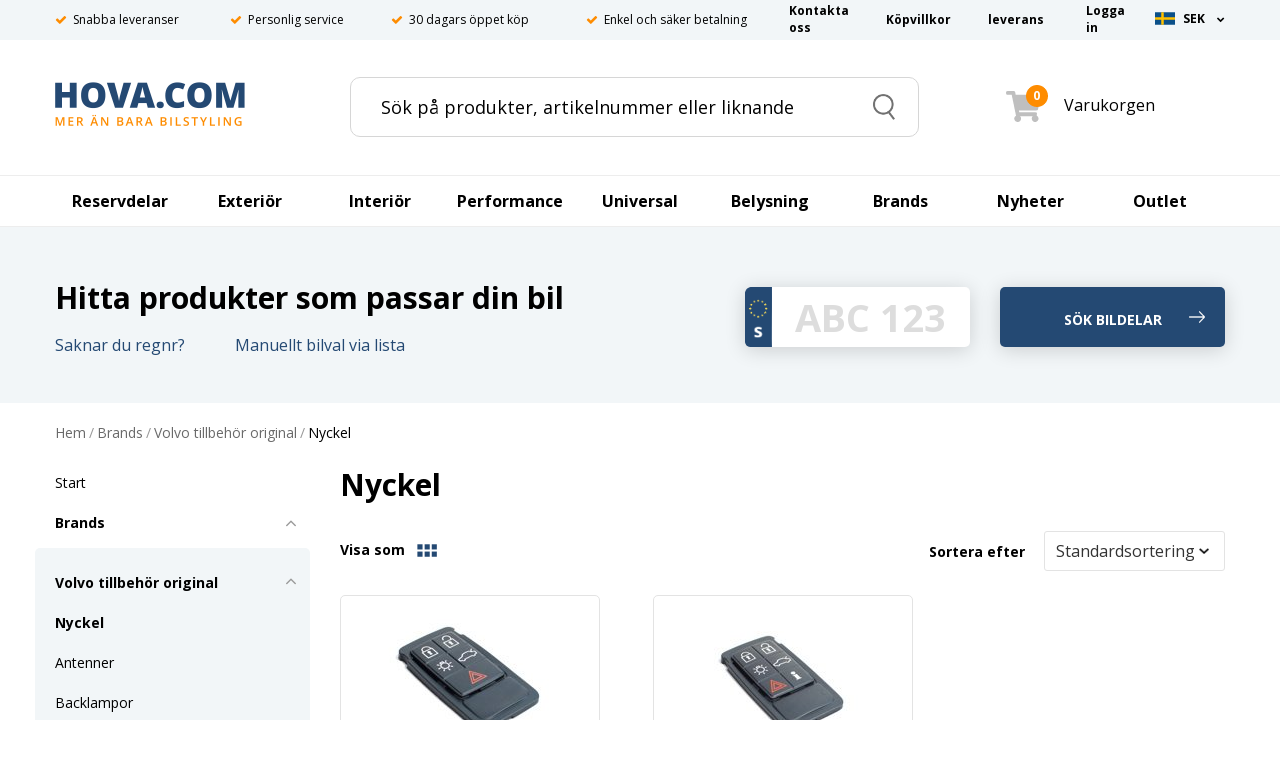

--- FILE ---
content_type: text/html;charset=UTF-8
request_url: https://www.hova.com/brands/volvo-tillbehor-original/nyckel/
body_size: 61070
content:
<!DOCTYPE HTML>
<html lang="" data-mode="publish" data-cid="C54b8b9f6" class="publish">
<head>
    <meta http-equiv="X-UA-Compatible" content="IE=edge">
    <meta name="viewport" content="width=device-width, initial-scale=1.0, maximum-scale=1.0, user-scalable=no" />
    <meta charset="UTF-8">
    <!--<script type="text/javascript">
    (function () {
    if (document.addEventListener) {
       var d = new Date(); 
       var cb = d.getFullYear() + "-" + (d.getMonth()+1) + "-" + d.getDate() + "-" + d.getHours(); 
       var s = document.createElement("script");
       s.async = true;s.src = "//d191y0yd6d0jy4.cloudfront.net/sitegainer_5616788.js?cb="+cb;
       var s0 = document.getElementsByTagName("script")[0]; s0.parentNode.insertBefore(s, s0);
    }
    })(); 
    </script>-->
    
    <link rel="manifest" href="../../../5.0.0.0/909/files/manifest.json"> 
    <meta name="theme-color" content="#244973">
    
    <link rel="icon" type="image/png" href="../../../5.0.0.0/909/files/hova_favicon.png">
    <meta name="google-site-verification" content="h0zUU9fdGWlO08dpGcVQFbwTgNGDfhTHbdOd7Dmvdh0" />
    
  <script id="Cookiebot" src="https://consent.cookiebot.com/uc.js" data-cbid="e040f80c-dd39-40fe-b819-d8aedfc8048f" data-blockingmode="auto" type="text/javascript"></script>
   
  <script type="text/javascript">
    window.addEventListener("CookiebotOnDialogDisplay", e => {
        
      const detailCategories = ["Preference", "Statistics", "Advertising", "Unclassified"];
      const toggleCategories = ["Preferences", "Statistics", "Marketing"]; 
      detailCategories.forEach(e => { 
          
        if (CookieConsentDialog[`cookieTable${e}Count`] === 0) { 
          document.getElementById(`CybotCookiebotDialogDetailBodyContentCookieContainer${e}Card`).parentNode.style.display = "none"; 
        }
      }); 
        
      for (let i = 0; i < 3; i++) {
          
        if (CookieConsentDialog[`cookieTable${detailCategories[i]}Count`] === 0) {
          document.querySelector(`label[for=CybotCookiebotDialogBodyLevelButton${toggleCategories[i]}]`).parentNode.style.display = "none"; 
        }
      }
    }, !1);
  </script>
    <script data-cookieconsent="ignore">
    window.dataLayer = window.dataLayer || [];
    function gtag() {
        dataLayer.push(arguments);
    }
    gtag("consent", "default", {
        ad_personalization: "denied",
        ad_storage: "denied",
        ad_user_data: "denied",
        analytics_storage: "denied",
        functionality_storage: "denied",
        personalization_storage: "denied",
        security_storage: "granted",
        wait_for_update: 500,
    });
    gtag("set", "ads_data_redaction", true);
    gtag("set", "url_passthrough", true);
  </script>

    <script>
    window.uetq = window.uetq || [];
    window.uetq.push('consent', 'default', {
      'ad_storage': 'denied'
    });
    window.addEventListener('CookiebotOnConsentReady', function() {
      window.uetq.push('consent', 'update', {
        'ad_storage': Cookiebot.consent.marketing ? 'granted' : 'denied'
      });
    });
  </script>
  
  <script async src=https://www.googletagmanager.com/gtag/js?id=AW-1060706608></script>
  <script> window.dataLayer = window.dataLayer || []; function gtag(){dataLayer.push(arguments);} gtag('js', new Date()); gtag('config', 'AW-1060706608'); </script>
        <script>
        window['GoogleAnalyticsObject']="ga";
        window['ga']=window['ga'] || function(){ (window['ga'].q=window["ga"].q || []).push(arguments) };
        window['ga'].l=1*new Date();
          
        //Create a new tracker object for the property specified via the 'UA-XXXXX-Y' parameter, and add it to the "command queue" ga()
        //Commands added to ga() will only be executed once analytics.js loads, and commands added after analytics.js has loaded will be executed immediately
        //Commands will be executed in the same order they are added
        ga('create', 'UA-2857691-1', 'auto');
          
      </script>
	  <base href="https://www.hova.com/1.0.1.0/290/1/"><!--[if lte IE 6]></base><![endif]-->
<title>Nyckel - Volvo tillbeh&ouml;r original till bilen - Hova.com</title>
		<meta name="keywords" content="">
		<meta name="description" content="">
		<meta name="language" content="sv">
    <meta http-equiv="content-type" content="text/html; charset=utf-8">
    <meta name="generator" content="SiteDirect v7, www.sitedirect.com">
    <link rel="canonical" href="https://www.hova.com/brands/volvo-tillbehor-original/nyckel/"/>
<link rel="stylesheet" href="https://maxcdn.bootstrapcdn.com/bootstrap/3.3.6/css/bootstrap.min.css">
<link rel="stylesheet" href="https://cdnjs.cloudflare.com/ajax/libs/slick-carousel/1.6.0/slick-theme.css">
<link rel="stylesheet" href="//cdn.jsdelivr.net/jquery.slick/1.6.0/slick.css">
<link rel="stylesheet" href="/sd_css/master.css?m=695de89ada3eb">
<link rel="stylesheet" href="/sd_css/sd.css?m=695de89ada3eb">
<link rel="stylesheet" href="/1.0.1.0/290/1/this.css?m=695de89ada3eb">
<link rel="stylesheet" href="/1.0.1.0/1/1/inherit.css?m=695de89ada3eb">
<link rel="stylesheet" href="/sd_css/custom.css?m=695de89ada3eb">
<script src="https://ajax.googleapis.com/ajax/libs/jquery/2.2.4/jquery.min.js"></script>
<script src="https://cdn.jsdelivr.net/npm/riot@3.7/riot+compiler.min.js"></script>
<script src="https://cdnjs.cloudflare.com/ajax/libs/velocity/1.4.3/velocity.min.js"></script>
<script src="//cdn.jsdelivr.net/jquery.slick/1.6.0/slick.min.js"></script>
<script src="https://unpkg.com/axios/dist/axios.min.js"></script>
<script src="https://maxcdn.bootstrapcdn.com/bootstrap/3.3.6/js/bootstrap.min.js"></script>
<script src="//widget.trustpilot.com/bootstrap/v5/tp.widget.sync.bootstrap.min.js"></script>
<script src="/5.0.0.0/909/files/responsive_mode.js"></script>
<script src="/1.0.1.0/290/1/component.js?m=695de89ada3eb"></script>
<script src="/1.0.1.0/1/1/component.js?m=695de89ada3eb"></script>
<!-- user defined headers start -->

<link rel="alternate" hreflang="sv" href="https://www.hova.com/brands/volvo-tillbehor-original/nyckel/" />

<!-- user defined headers end -->
        
	    <!-- Removes clarity -->
    <!--
    <script type="text/javascript"> (function(c,l,a,r,i,t,y){ c[a]=c[a]||function(){(c[a].q=c[a].q||[]).push(arguments)}; t=l.createElement(r);t.async=1;t.src="https://www.clarity.ms/tag/"+i; y=l.getElementsByTagName(r)[0];y.parentNode.insertBefore(t,y); })(window, document, "clarity", "script", "54rnn6urkd"); </script>
    -->
       
	<script> (function(w,d,t,r,u) { var f,n,i; w[u]=w[u]||[],f=function() { var o={ti:"85000676"}; o.q=w[u],w[u]=new UET(o),w[u].push("pageLoad") }, n=d.createElement(t),n.src=r,n.async=1,n.onload=n.onreadystatechange=function() { var s=this.readyState; s&&s!=="loaded"&&s!=="complete"||(f(),n.onload=n.onreadystatechange=null) }, i=d.getElementsByTagName(t)[0],i.parentNode.insertBefore(n,i) }) (window,document,"script","//bat.bing.com/bat.js","uetq"); </script>
    
</head>
<body>        <!-- loading-you-will-never-know-image will be loaded on document ready with script -->
    <div class="loading-you-will-never-know"><img id="loading-you-will-never-know-image" src="" data-src="../../../5.0.0.0/909/files/tire4_small.gif" /></div>
    <div id="register-newsletter-iframe-lightbox-cover"></div>
    <div id="register-newsletter-iframe-lightbox">
      <iframe id="register-newsletter-iframe" name="register-newsletter-iframe" width="300" height="200" src=""></iframe>
    </div>
    
        	<div id="stickyHeader" class="C54b8b9f6nav-down">
	        
	    
            <div id="C54b8b9f6top"><div class="container">            <div id="surface_11" class="sd-surface sd-surface-top"  style="text-align:left;">
                <div class="NORMAL sd-object sd-object-grid col-padding-xs O8239ae2a" >        <div class="row">            <div class="col-xs-12 hideDock hidden-xs"  >    <div class="NORMAL sd-object sd-object-code O639d697c" >					    </div>
                    
        <div class="NORMAL sd-object sd-object-if O149a59ea" >						<div class="sd-object sd-object-if">
				</div>
		    </div>
                    
    </div>
            
</div>    </div>
                    
        <div class="NORMAL sd-object sd-object-code Ofbe5168e"  id="rabatt-placement-1">					    </div>
                    
        <div class="NORMAL sd-object sd-object-code O1c5d3b89"  id="rabatt-block">					    </div>
                    
        <div class="NORMAL sd-object sd-object-grid top-grid bar-master O1b30ff90"  id="top-menu">        <div class="row">            <div class="col-xs-12 col-sm-6"  >    <div class="NORMAL sd-object sd-object-code hidden-xs Odae3642e" >			<ul class="sg-mobile-header-usp sg-header-usp">
    <li>
        <i class="fa fa-check"></i>
        <span>Snabba leveranser</span>
    </li>
    <li>
        <i class="fa fa-check"></i>
        <span>Personlig service</span>
    </li>
    <li>
        <i class="fa fa-check"></i>
        <span>30 dagars öppet köp</span>
    </li>
    <li>
        <i class="fa fa-check"></i>
        <span>Enkel och säker betalning</span>
    </li>
</ul>
		    </div>
                    
    </div>
            
            <div class="col-xs-12 col-sm-4"  >    <div class="NORMAL sd-object sd-object-code sd-clearfix hidden-xs O352f6f35" >			<div id="C5f243d29">
    <ul class="nav nav-pills navbar-right topmenu-collapse-prepend">
        <li ><a class="C5f243d29a-padding-left" style="" href="/kontakta-oss/"><span>Kontakta oss</span></a></li><li ><a class="C5f243d29a-padding-left" style="" href="/kopvillkor/"><span>Köpvillkor</span></a></li><li ><a class="C5f243d29a-padding-left" style="" href="/leverans/"><span>leverans</span></a></li><li ><a class="C5f243d29a-padding-left" style=" padding-left: 40px;" href="/logga-in/"><span>Logga in</span></a></li>    </ul>
</div>
		    </div>
                    
    </div>
            
            <div class="col-xs-12 col-sm-2 no-padding"  >    <div class="NORMAL sd-object sd-object-form hidden-xs Ode6e189c" >            <a name="form_anchor_F11_0_234_0" id="form_anchor_F11_0_234_0"></a>
        <form action="/1.0.1.0/1/1/form_F11_0_234_0.php?listpos=1" id="F11_0_234_0" method="POST"  style="margin:0; padding:0">
        <input type="hidden" name="ref_page" value="web_page-s1/290">
<input type="hidden" name="add" value="web_page-s1/310">
<input type="hidden" name="itemid" value="web_page-s1/310">
<input type="hidden" name="sd_formcount" value="1">
            <div class="sd-object sd-object-form">
                <div class="NORMAL sd-object sd-text-left sd-object-list-0 sd-object-input O47503052" ><input type="hidden" id="sitedirect_currency" name="sitedirect_currency" value="">    </div>
                    
        <div class="currency_selector sd-object sd-text-left sd-object-list-0 sd-object-session sd-clearfix O373ac4dd" ><input type="hidden" value="no" id="C0acafa66reload">
<input type="hidden" value="#>" id="C0acafa66link">
<input type="hidden" value="" id="C0acafa66country">
<input type="hidden" value="" id="C0acafa66curr">
<input type="hidden" value="" id="C0acafa66lang">

<ul id="C0acafa66" class="">
	<li class="flag-se">
        <a href="#">
            &nbsp;
	        <div class="C0acafa66currency C0acafa66first">SEK</div>
            <i class="fa fa-chevron-down C0acafa66arrow-down"></i>
        </a>
        <ul>
                    <li class="flag-no ">
		        	<div class="C0acafa66currency">NOK</div>
                    <input class="C0acafa66radio" type="radio" name="ordr_ordr/cust_country_combined" value="no" />
        	</li>
                        <li class="flag-dk ">
		        	<div class="C0acafa66currency">DKK</div>
                    <input class="C0acafa66radio" type="radio" name="ordr_ordr/cust_country_combined" value="dk" />
        	</li>
                        <li class="flag-fi ">
		        	<div class="C0acafa66currency">EUR</div>
                    <input class="C0acafa66radio" type="radio" name="ordr_ordr/cust_country_combined" value="fi" />
        	</li>
                    </ul>
	</li>
</ul>
    </div>
                    
            </div>
            </form>
            </div>
                    
    </div>
            
</div>    </div>
                    
        <div class="NORMAL sd-object sd-object-grid Of2535aa5"  id="headerWrapperThing">        <div class="row">            <div class="col-xs-4 col-sm-12 hidden-sm hidden-md hidden-lg no-padding static"  >    <div class="NORMAL sd-object sd-object-grid flexbox-grid O31a21387" >        <div class="row">            <div class=""  >    <div class="NORMAL sd-object sd-object-code O41ff9e7c" >			<!--
<div id="C0fb94dc1">
-->
<div id="mobileMenuWrapperLeft">
  <!-- Toggle get grouped for better mobile display -->
  <!--
  <div class="navbar-header">
  -->
  <!--
  <div id="mobileMenuButtonWrapper" data-toggle="collapse" data-target="#topmenu-navigation"> 
  -->
  <div id="mobileMenuButtonWrapper" data-target="#topmenu-navigation"> 
    <div id="stripe_1" class="stripe">&nbsp;</div>
    <div id="stripe_2" class="stripe">&nbsp;</div>
    <div id="stripe_3" class="stripe">&nbsp;</div>
    <!--
    <button type="button" class="navbar-toggle collapsed" data-toggle="collapse" data-target="#topmenu-navigation">
        <span class="sr-only">Toggle navigation</span>
        <i class="fa fa-bars"></i>
    </button>
    -->
  </div>
  <!--  
  <div id="mobileSearchButton">
    <img id="mobileSearchImg" src="../../../5.0.0.0/930/files/hova_search.png" width="23" height="27" />
  </div>
  -->
    
</div>

		    </div>
                    
    </div>
            
            <div class=""  >    <div class="NORMAL sd-object sd-object-code O4aa3d941" >			
<form action="/sokresultat/" method="GET">
  <div class="C1092981d" data-region="1" data-site="1" data-mode="publish">
      
    <div class="C1092981dsearchWrapper">
      <input type="text" name="search" autocomplete="off" placeholder="Sök på produkter, artikelnummer eller liknande" value="" class="C1092981dinput _searchfield" />
    </div>
      
    <input type="hidden" id="C1092981d_currency" value="SEK">
      
    <button type="button" class="C1092981dsubmit">
      <span class="sr-only">Search</span>
    </button>
    
    <div style="clear:both"></div>
  </div>
  <div class="C1092981dsuggestions"></div>
</form>
		    </div>
                    
    </div>
            
</div>    </div>
                    
    </div>
            
            <div class="col-xs-4 col-sm-3 no-padding"  >    <div class="NORMAL sd-object sd-object-code Oaaedfc64" >			<a class="Cd12af01ba" href="/">
  <img class="Cd12af01bimg" src="../../../5.0.0.0/940/files/hova_image.png">
    <!--
    <div class="Cd12af01btop">
        HOVA.COM
    </div>
    <div class="Cd12af01bbottom">
        MER ÄN BARA BILSTYLING
    </div> -->
</a>
		    </div>
                    
    </div>
            
            <div class="col-xs-4 col-sm-9 no-padding"  >    <div class="NORMAL sd-object sd-object-grid col-padding-xs Odc28a6c5" >        <div class="row">            <div class="col-xs-9"  >    <div class="NORMAL sd-object sd-object-grid hidden-xs Od774e1f8" >        <div class="row">            <div class="col-xs-12"  >    <div class="NORMAL sd-object sd-object-code O4572e2ce" >			
<form action="/sokresultat/" method="GET">
  <div class="C850addce" data-region="1" data-site="1" data-mode="publish">
      
    <div class="C850addcesearchWrapper">
      <input type="text" name="search" autocomplete="off" placeholder="Sök på produkter, artikelnummer eller liknande" value="" class="C850addceinput _searchfield" />
    </div>
      
    <input type="hidden" id="C850addce_currency" value="SEK">
      
    <button type="button" class="C850addcesubmit">
      <span class="sr-only">Search</span>
    </button>
    
    <div style="clear:both"></div>
  </div>
  <div class="C850addcesuggestions"></div>
</form>
		    </div>
                    
    </div>
            
</div>    </div>
                    
    </div>
            
            <div class="col-xs-3"  >    <div class="NORMAL sd-object sd-object-form hidden-xs Od6b68bcf" >            <a name="form_anchor_F11_0_237_239_0" id="form_anchor_F11_0_237_239_0"></a>
        <form action="/1.0.1.0/1/1/form_F11_0_237_239_0.php?listpos=1" id="F11_0_237_239_0" method="POST"  style="margin:0; padding:0">
        <input type="hidden" name="ref_page" value="web_page-s1/290">
<input type="hidden" name="add" value="web_page-s1/310">
<input type="hidden" name="itemid" value="web_page-s1/310">
<input type="hidden" name="sd_formcount" value="2">
            <div class="sd-object sd-object-form">
                <div class="NORMAL sd-object sd-text-left sd-object-list-0 sd-object-input O44d4e43c" ><input type="hidden" id="sitedirect_currency" name="sitedirect_currency" value="">    </div>
                    
            </div>
            </form>
            </div>
                    
        <div class="NORMAL sd-object sd-object-form Oa1b1bb59" >            <a name="form_anchor_F11_0_237_239_1" id="form_anchor_F11_0_237_239_1"></a>
        <form action="/1.0.1.0/1/1/form_F11_0_237_239_1.php?listpos=1" id="F11_0_237_239_1" method="POST"  style="margin:0; padding:0">
        <input type="hidden" name="ref_page" value="web_page-s1/290">
<input type="hidden" name="sd_formcount" value="3">
            <div class="sd-object sd-object-form">
                <div class="NORMAL sd-object sd-object-list-0 sd-object-shop sd-clearfix O357c7a84" >


<div id="Cab9dfd6a" class="" data-site="1" data-region="1">

   
          <a href="/logga-in/" class="Cab9dfd6auser-icon-wrapper"><img class="visible-xs Cab9dfd6auser-icon" src="../../../5.0.0.0/938/files/user-solid-gray.svg" /></a>
          

<div id="Cab9dfd6acart" class="cart-empty">
    <div id="Cab9dfd6acart_head">
        <div id="chh_1" class=""></div>
        <div id="chh_2"class=""></div>
        
        <div class="Cab9dfd6acart_sum_lg hidden-xs">

            <span class="cart_img"><img src="../../../5.0.0.0/938/files/shopping-cart-solid (1).svg" /></span>
            <span shopcart="qty_order" class="Cab9dfd6aqty-order">0</span> 
            <span class="Cab9dfd6acart-text Cab9dfd6acart-text-prod_in_car"> Varukorgen</span>&nbsp;&nbsp;  
            <span class="lato Cab9dfd6apcs">st,</span>
            <span class="">&nbsp;</span>
        </div>
        <div class="Cab9dfd6acart_sum_sm visible-xs">
            <span class="cart_img mobile-menu-cart-open-helper"><img src="../../../5.0.0.0/938/files/shopping-cart-solid (1).svg" /></span>
            <span shopcart="qty_order" class="Cab9dfd6aqty-order">0</span> 
            
            
        </div>
    </div>
    <div id="Cab9dfd6acart_content" class="shopcart">
        
        
        <div class="Cab9dfd6atitle-cart">Din varukorg&nbsp;<span class="Cab9dfd6acart-qty" >(<span shopcart="qty_order">0</span>)</span></div>
        
        <div shopcart-template="product" style="display:none;" class="cart-item cart-item-product Cab9dfd6aitem">
            <img class="Cab9dfd6aprod-img" data-src1="shopcart-template-image1">
            
            <div class="Cab9dfd6aquantity"> 
                <div>
                    <input type="number" min="0" step="1" name="" shopcart-row="input_quantity" value="999" />
                    <span shopcart-row="unit">shopcart-template-unit</span>
                </div>
            </div>
            
            <div class="Cab9dfd6acart-sub-con">
                <div class="Cab9dfd6aname"><a data-href="shopcart-template-link_item">shopcart-template-name</a></div>
                <div class="Cab9dfd6aprice" shopcart-row="price_sum">shopcart-template-price_sum</div>
            </div>
            <div class="Cab9dfd6aremove cart-updateremove" shopcart-row="link_remove">
            </div>

        </div>
        <div shopcart-template="subitem" style="display:none;" class="cart-subitem">
            <div class="Cab9dfd6aimage">
                <a data-href="shopcart-template-link_item">shopcart-template-image1</a>
            </div>
            <div class="Cab9dfd6adetails">
                <span class="Cab9dfd6aquantity">shopcart-template-quantity shopcart-template-unit</span> 
                <a data-href="shopcart-template-link_item">shopcart-template-name</a>
            </div>
        </div>
                <div class="Cab9dfd6acart_details">
			
              
            <dl class="Cab9dfd6asummation">
        		                
                <div class="Cab9dfd6atotal-price">
                    Totalt inkl frakt:&nbsp; <span class="Cab9dfd6atotal-price-span" shopcart="sum">0 kr</span>
                
                </div>
                
                <div class="Cab9dfd6alinks">
                                        <a href="?" class="Cab9dfd6abutton Cab9dfd6aupdate_button update_link">Uppdatera</a>
                    <a href="#" id="continue_shop_menu" class="Cab9dfd6abutton Cab9dfd6acontinue-button">Fortsätt handla</a>
                    <a href="/kassa-klarna-checkout/" class="Cab9dfd6abutton checkout_link rounded_corners">Gå till kassan</a>
                                        
                </div>
                
            </dl>
                        

            
        </div>
    </div>
</div>
<div id="Cab9dfd6aempty_cart" class="cart-empty">
    <div id="Cab9dfd6aempty_cart_lg" class="hidden-xs cart-empty">
        <span class="cart_img"><img src="../../../5.0.0.0/938/files/shopping-cart-solid (1).svg" /><span class="Cab9dfd6acart-nr-products">0</span></span>
        <span class="Cab9dfd6acart-text"> Varukorgen</span>&nbsp;&nbsp;
    </div>
    <div id="Cab9dfd6aempty_cart_sm" class="visible-xs cart-empty">
        <span class="cart_img"><img src="../../../5.0.0.0/938/files/shopping-cart-solid (1).svg" /><span class="Cab9dfd6acart-nr-products">0</span></span>
    </div>
</div>
    
</div>
    </div>
                    
            </div>
            </form>
            </div>
                    
        <div class="NORMAL sd-object sd-object-form hidden-sm hidden-md hidden-lg currenySelectorWrapperMobile O38b8eae3" >            <a name="form_anchor_F11_0_237_239_2" id="form_anchor_F11_0_237_239_2"></a>
        <form action="/1.0.1.0/1/1/form_F11_0_237_239_2.php?listpos=1" id="F11_0_237_239_2" method="POST"  style="margin:0; padding:0">
        <input type="hidden" name="ref_page" value="web_page-s1/290">
<input type="hidden" name="add" value="web_page-s1/310">
<input type="hidden" name="itemid" value="web_page-s1/310">
<input type="hidden" name="sd_formcount" value="4">
            <div class="sd-object sd-object-form">
                <div class="NORMAL sd-object sd-text-left sd-object-list-0 sd-object-input Ofb612b85" ><input type="hidden" id="sitedirect_currency" name="sitedirect_currency" value="">    </div>
                    
            </div>
            </form>
            </div>
                    
    </div>
            
</div>    </div>
                    
    </div>
            
</div>    </div>
                    
    </div></div></div>
    
        	<div id="C54b8b9f6nav"><div class="container">            <div id="surface_311" class="sd-surface sd-surface-nav"  style="text-align:left;">
                <div class="NORMAL sd-object sd-object-list sd-code-list O15593fa7" ><!-- Getting initial category cache! --><div class="bar-master100">
    <hr class="C2b049b36hr">
</div>

<nav id="C2b049b36" class="navbar" role="navigation">
  <!-- desktop menu? -->
  <div class="hidden-xs">
    <div class="collapse navbar-collapse" id="topmenu-navigation-desktop">
      <ul id="C2b049b36nav" class="nav navbar-nav">
              <li class="dropdown mega-dropdown C2b049b36dropdown-jq">
          <a href="/reservdelar/" target="" class="dropdown-toggle C2b049b36toplevel" title="Reservdelar"  data-toggle="dropdown">      
		                <span>Reservdelar</span>       
            <div class="icon">
              <div class="icon-box">
                <i class="fa fa-angle-right"></i>
              </div>
            </div> 
          </a>
            <div class="dropdown-menu row C2b049b36menu-width">
                      <div class="col-sm-3">
                                            <a href="/reservdelar/avgasror/" target="" title="Avgasrör">
                                        Avgasrör                  </a>
                                  <a href="/reservdelar/avgassystem/" target="" title="Avgassystem">
                                        Avgassystem                  </a>
                                  <a href="/reservdelar/backljus/" target="" title="Backljus">
                                        Backljus                  </a>
                                  <a href="/reservdelar/backspegel/" target="" title="Backspegel">
                                        Backspegel                  </a>
                                  <a href="/reservdelar/baklampor-50.1.1253.1/" target="" title="Baklampor">
                                        Baklampor                  </a>
                                  <a href="/reservdelar/belysning/" target="" title="Belysning">
                                        Belysning                  </a>
                                  <a href="/reservdelar/bilbatteri/" target="" title="Bilbatteri">
                                        Bilbatteri                  </a>
                                  <a href="/reservdelar/blinkers/" target="" title="Blinkers">
                                        Blinkers                  </a>
                                  <a href="/reservdelar/bromsljus/" target="" title="Bromsljus">
                                        Bromsljus                  </a>
                                  <a href="/reservdelar/bromssystem/" target="" title="Bromssystem">
                                        Bromssystem                  </a>
                                      </div>
                    <div class="col-sm-3">
                                            <a href="/reservdelar/chassidelar/" target="" title="Chassidelar">
                                        Chassidelar                  </a>
                                  <a href="/reservdelar/drlpositionsljus-50.1.3282.1/" target="" title="DRL/Positionsljus">
                                        DRL/Positionsljus                  </a>
                                  <a href="/reservdelar/dimbakljus/" target="" title="Dimbakljus">
                                        Dimbakljus                  </a>
                                  <a href="/reservdelar/dimljus-50.1.1237.1/" target="" title="Dimljus">
                                        Dimljus                  </a>
                                  <a href="/reservdelar/elsystem/" target="" title="Elsystem">
                                        Elsystem                  </a>
                                  <a href="/reservdelar/filter-och-service/" target="" title="Filter och Service">
                                        Filter och Service                  </a>
                                  <a href="/reservdelar/fjadrar-stotdampare/" target="" title="Fjädrar / Stötdämpare ">
                                        Fjädrar / Stötdämpare                   </a>
                                  <a href="/reservdelar/framvagn/" target="" title="Framvagn">
                                        Framvagn                  </a>
                                  <a href="/reservdelar/hojdinstallningsmotorer/" target="" title="Höjdinställningsmotorer">
                                        Höjdinställningsmotorer                  </a>
                                  <a href="/reservdelar/interior/" target="" title="Interiör">
                                        Interiör                  </a>
                                      </div>
                    <div class="col-sm-3">
                                            <a href="/reservdelar/karosseri/" target="" title="Karosseri">
                                        Karosseri                  </a>
                                  <a href="/reservdelar/katalysator/" target="" title="Katalysator">
                                        Katalysator                  </a>
                                  <a href="/reservdelar/kyl-varmesystem/" target="" title="Kyl / Värmesystem">
                                        Kyl / Värmesystem                  </a>
                                  <a href="/reservdelar/lastbilsbatteri/" target="" title="Lastbilsbatteri">
                                        Lastbilsbatteri                  </a>
                                  <a href="/reservdelar/lassystem/" target="" title="Låssystem">
                                        Låssystem                  </a>
                                  <a href="/reservdelar/motordelar/" target="" title="Motordelar">
                                        Motordelar                  </a>
                                  <a href="/reservdelar/motorstyrning/" target="" title="Motorstyrning">
                                        Motorstyrning                  </a>
                                  <a href="/reservdelar/partikelfilter/" target="" title="Partikelfilter">
                                        Partikelfilter                  </a>
                                  <a href="/reservdelar/reflex-bakre/" target="" title="Reflex Bakre">
                                        Reflex Bakre                  </a>
                                  <a href="/reservdelar/skyltbelysning-50.1.3274.1/" target="" title="Skyltbelysning">
                                        Skyltbelysning                  </a>
                                      </div>
                    <div class="col-sm-3">
                                            <a href="/reservdelar/skarmblinkers/" target="" title="Skärmblinkers">
                                        Skärmblinkers                  </a>
                                  <a href="/reservdelar/spegelblinkers/" target="" title="Spegelblinkers">
                                        Spegelblinkers                  </a>
                                  <a href="/reservdelar/stralkastare-50.1.1252.1/" target="" title="Strålkastare">
                                        Strålkastare                  </a>
                                  <a href="/reservdelar/stralkastarglas-50.1.1236.1/" target="" title="Strålkastarglas">
                                        Strålkastarglas                  </a>
                                  <a href="/reservdelar/stankskydd/" target="" title="Stänkskydd">
                                        Stänkskydd                  </a>
                                  <a href="/reservdelar/torkararm/" target="" title="Torkararm">
                                        Torkararm                  </a>
                                  <a href="/reservdelar/torkarutrustning/" target="" title="Torkarutrustning">
                                        Torkarutrustning                  </a>
                                      </div>
                 </div>
          </li>
              <li class="dropdown mega-dropdown C2b049b36dropdown-jq">
          <a href="/exterior/" target="" class="dropdown-toggle C2b049b36toplevel" title="Exteriör"  data-toggle="dropdown">      
		                <span>Exteriör</span>       
            <div class="icon">
              <div class="icon-box">
                <i class="fa fa-angle-right"></i>
              </div>
            </div> 
          </a>
            <div class="dropdown-menu row C2b049b36menu-width">
                      <div class="col-sm-3">
                                            <a href="/exterior/antenner/" target="" title="Antenner">
                                        Antenner                  </a>
                                  <a href="/exterior/bakhorn/" target="" title="Bakhörn">
                                        Bakhörn                  </a>
                                  <a href="/exterior/baklampor/" target="" title="Baklampor">
                                        Baklampor                  </a>
                                  <a href="/exterior/bilvard/" target="" title="Bilvård">
                                        Bilvård                  </a>
                                  <a href="/exterior/blinkers/" target="" title="Blinkers">
                                        Blinkers                  </a>
                                  <a href="/exterior/bromsljus/" target="" title="Bromsljus">
                                        Bromsljus                  </a>
                                  <a href="/exterior/bromsoksfarg/" target="" title="Bromsoksfärg">
                                        Bromsoksfärg                  </a>
                                  <a href="/exterior/bumper-bars/" target="" title="Bumper Bars">
                                        Bumper Bars                  </a>
                                  <a href="/exterior/centrumkapslar/" target="" title="Centrumkapslar">
                                        Centrumkapslar                  </a>
                                  <a href="/exterior/corner-splitters/" target="" title="Corner Splitters">
                                        Corner Splitters                  </a>
                                  <a href="/exterior/drl/" target="" title="DRL">
                                        DRL                  </a>
                                  <a href="/exterior/dekorramar/" target="" title="Dekorramar">
                                        Dekorramar                  </a>
                                  <a href="/exterior/diffusers/" target="" title="Diffusers">
                                        Diffusers                  </a>
                                  <a href="/exterior/dimljus/" target="" title="Dimljus">
                                        Dimljus                  </a>
                                  <a href="/exterior/dragkrok/" target="" title="Dragkrok">
                                        Dragkrok                  </a>
                                  <a href="/exterior/dorrhandtag/" target="" title="Dörrhandtag">
                                        Dörrhandtag                  </a>
                                      </div>
                    <div class="col-sm-3">
                                            <a href="/exterior/film/" target="" title="Film">
                                        Film                  </a>
                                  <a href="/exterior/flakbage/" target="" title="Flakbåge">
                                        Flakbåge                  </a>
                                  <a href="/exterior/frontbagar/" target="" title="Frontbågar">
                                        Frontbågar                  </a>
                                  <a href="/exterior/frontror/" target="" title="Frontrör">
                                        Frontrör                  </a>
                                  <a href="/exterior/frontspoiler/" target="" title="Frontspoiler">
                                        Frontspoiler                  </a>
                                  <a href="/exterior/frostskydd/" target="" title="Frostskydd">
                                        Frostskydd                  </a>
                                  <a href="/exterior/falgstriping/" target="" title="Fälgstriping">
                                        Fälgstriping                  </a>
                                  <a href="/exterior/grillar/" target="" title="Grillar">
                                        Grillar                  </a>
                                  <a href="/exterior/hoodbra/" target="" title="Hoodbra">
                                        Hoodbra                  </a>
                                  <a href="/exterior/huvskydd/" target="" title="Huvskydd">
                                        Huvskydd                  </a>
                                  <a href="/exterior/koldskydd/" target="" title="Köldskydd">
                                        Köldskydd                  </a>
                                  <a href="/exterior/led-spegelblinkers/" target="" title="LED-Spegelblinkers">
                                        LED-Spegelblinkers                  </a>
                                  <a href="/exterior/lastskydd/" target="" title="Lastskydd">
                                        Lastskydd                  </a>
                                  <a href="/exterior/ljusramp/" target="" title="Ljusramp">
                                        Ljusramp                  </a>
                                  <a href="/exterior/lyktlister/" target="" title="Lyktlister">
                                        Lyktlister                  </a>
                                  <a href="/exterior/motorkapor/" target="" title="Motorkåpor">
                                        Motorkåpor                  </a>
                                      </div>
                    <div class="col-sm-3">
                                            <a href="/exterior/positionsljus/" target="" title="Positionsljus">
                                        Positionsljus                  </a>
                                  <a href="/exterior/sidesteps/" target="" title="Sidesteps">
                                        Sidesteps                  </a>
                                  <a href="/exterior/sidoror/" target="" title="Sidorör">
                                        Sidorör                  </a>
                                  <a href="/exterior/skidplate/" target="" title="Skidplate">
                                        Skidplate                  </a>
                                  <a href="/exterior/skyltbelysning/" target="" title="Skyltbelysning">
                                        Skyltbelysning                  </a>
                                  <a href="/exterior/skarmblinkers/" target="" title="Skärmblinkers">
                                        Skärmblinkers                  </a>
                                  <a href="/exterior/spegelkapor/" target="" title="Spegelkåpor">
                                        Spegelkåpor                  </a>
                                  <a href="/exterior/speglar/" target="" title="Speglar">
                                        Speglar                  </a>
                                  <a href="/exterior/spoiler/" target="" title="Spoiler">
                                        Spoiler                  </a>
                                  <a href="/exterior/spray/" target="" title="Spray">
                                        Spray                  </a>
                                  <a href="/exterior/stralkastare/" target="" title="Strålkastare">
                                        Strålkastare                  </a>
                                  <a href="/exterior/stralkastarglas/" target="" title="Strålkastarglas">
                                        Strålkastarglas                  </a>
                                  <a href="/exterior/stankskydd/" target="" title="Stänkskydd">
                                        Stänkskydd                  </a>
                                  <a href="/exterior/stotfangare/" target="" title="Stötfångare">
                                        Stötfångare                  </a>
                                  <a href="/exterior/stotfangarskydd/" target="" title="Stötfångarskydd">
                                        Stötfångarskydd                  </a>
                                  <a href="/exterior/takbox/" target="" title="Takbox">
                                        Takbox                  </a>
                                      </div>
                    <div class="col-sm-3">
                                            <a href="/exterior/takbage/" target="" title="Takbåge">
                                        Takbåge                  </a>
                                  <a href="/exterior/takrails/" target="" title="Takrails">
                                        Takrails                  </a>
                                  <a href="/exterior/takracke/" target="" title="Takräcke">
                                        Takräcke                  </a>
                                  <a href="/exterior/tanklock/" target="" title="Tanklock">
                                        Tanklock                  </a>
                                  <a href="/exterior/toning/" target="" title="Toning">
                                        Toning                  </a>
                                  <a href="/exterior/torkare/" target="" title="Torkare">
                                        Torkare                  </a>
                                  <a href="/exterior/tackpluggar/" target="" title="Täckpluggar">
                                        Täckpluggar                  </a>
                                  <a href="/exterior/ventilhattar/" target="" title="Ventilhattar">
                                        Ventilhattar                  </a>
                                  <a href="/exterior/vindavvisare/" target="" title="Vindavvisare">
                                        Vindavvisare                  </a>
                                  <a href="/exterior/vingar/" target="" title="Vingar">
                                        Vingar                  </a>
                                  <a href="/exterior/volvo-emblem/" target="" title="Volvo Emblem">
                                        Volvo Emblem                  </a>
                                  <a href="/exterior/volvo-original/" target="" title="Volvo Original">
                                        Volvo Original                  </a>
                                  <a href="/exterior/volvo-r-design/" target="" title="Volvo R-Design">
                                        Volvo R-Design                  </a>
                                  <a href="/exterior/andror/" target="" title="Ändrör">
                                        Ändrör                  </a>
                                  <a href="/exterior/ogonlock/" target="" title="Ögonlock">
                                        Ögonlock                  </a>
                                      </div>
                 </div>
          </li>
              <li class="dropdown mega-dropdown C2b049b36dropdown-jq">
          <a href="/interior/" target="" class="dropdown-toggle C2b049b36toplevel" title="Interiör"  data-toggle="dropdown">      
		                <span>Interiör</span>       
            <div class="icon">
              <div class="icon-box">
                <i class="fa fa-angle-right"></i>
              </div>
            </div> 
          </a>
            <div class="dropdown-menu row C2b049b36menu-width">
                      <div class="col-sm-3">
                                            <a href="/interior/bagagerumsmatta/" target="" title="Bagagerumsmatta">
                                        Bagagerumsmatta                  </a>
                                  <a href="/interior/bilkladsel/" target="" title="Bilklädsel">
                                        Bilklädsel                  </a>
                                  <a href="/interior/bilmattor/" target="" title="Bilmattor">
                                        Bilmattor                  </a>
                                  <a href="/interior/bilvard/" target="" title="Bilvård">
                                        Bilvård                  </a>
                                  <a href="/interior/dofter/" target="" title="Dofter">
                                        Dofter                  </a>
                                  <a href="/interior/fotstod/" target="" title="Fotstöd">
                                        Fotstöd                  </a>
                                  <a href="/interior/handbromsdamask/" target="" title="Handbromsdamask">
                                        Handbromsdamask                  </a>
                                      </div>
                    <div class="col-sm-3">
                                            <a href="/interior/hundburar/" target="" title="Hundburar">
                                        Hundburar                  </a>
                                  <a href="/interior/hundgrind/" target="" title="Hundgrind">
                                        Hundgrind                  </a>
                                  <a href="/interior/innerbelysning/" target="" title="Innerbelysning">
                                        Innerbelysning                  </a>
                                  <a href="/interior/instegslister/" target="" title="Instegslister">
                                        Instegslister                  </a>
                                  <a href="/interior/instrumentringar/" target="" title="Instrumentringar">
                                        Instrumentringar                  </a>
                                  <a href="/interior/lastgaller-hundgaller/" target="" title="Lastgaller Hundgaller">
                                        Lastgaller Hundgaller                  </a>
                                  <a href="/interior/lastrumsmattor/" target="" title="Lastrumsmattor">
                                        Lastrumsmattor                  </a>
                                      </div>
                    <div class="col-sm-3">
                                            <a href="/interior/lister/" target="" title="Lister">
                                        Lister                  </a>
                                  <a href="/interior/matare/" target="" title="Mätare">
                                        Mätare                  </a>
                                  <a href="/interior/matarhallare/" target="" title="Mätarhållare">
                                        Mätarhållare                  </a>
                                  <a href="/interior/matarringar/" target="" title="Mätarringar">
                                        Mätarringar                  </a>
                                  <a href="/interior/nyckel/" target="" title="Nyckel">
                                        Nyckel                  </a>
                                  <a href="/interior/pedalset/" target="" title="Pedalset">
                                        Pedalset                  </a>
                                  <a href="/interior/rattar/" target="" title="Rattar">
                                        Rattar                  </a>
                                      </div>
                    <div class="col-sm-3">
                                            <a href="/interior/rattnav/" target="" title="Rattnav">
                                        Rattnav                  </a>
                                  <a href="/interior/tillbehor/" target="" title="Tillbehör">
                                        Tillbehör                  </a>
                                  <a href="/interior/ventilationsgaller/" target="" title="Ventilationsgaller">
                                        Ventilationsgaller                  </a>
                                  <a href="/interior/volvo-original/" target="" title="Volvo Original">
                                        Volvo Original                  </a>
                                  <a href="/interior/volvo-r-design/" target="" title="Volvo R-Design">
                                        Volvo R-Design                  </a>
                                  <a href="/interior/vaxelspaksknoppar/" target="" title="Växelspaksknoppar">
                                        Växelspaksknoppar                  </a>
                                      </div>
                 </div>
          </li>
              <li class="dropdown mega-dropdown C2b049b36dropdown-jq">
          <a href="/performance/" target="" class="dropdown-toggle C2b049b36toplevel" title="Performance"  data-toggle="dropdown">      
		                <span>Performance</span>       
            <div class="icon">
              <div class="icon-box">
                <i class="fa fa-angle-right"></i>
              </div>
            </div> 
          </a>
            <div class="dropdown-menu row C2b049b36menu-width">
                      <div class="col-sm-3">
                                            <a href="/performance/adapterring/" target="" title="Adapterring">
                                        Adapterring                  </a>
                                  <a href="/performance/avgasbandage/" target="" title="Avgasbandage">
                                        Avgasbandage                  </a>
                                  <a href="/performance/bromsok/" target="" title="Bromsok">
                                        Bromsok                  </a>
                                  <a href="/performance/cci-box/" target="" title="CCI-Box">
                                        CCI-Box                  </a>
                                  <a href="/performance/cci-shark/" target="" title="CCI-Shark">
                                        CCI-Shark                  </a>
                                  <a href="/performance/cfa-skold/" target="" title="CFA-Sköld">
                                        CFA-Sköld                  </a>
                                      </div>
                    <div class="col-sm-3">
                                            <a href="/performance/coilovers/" target="" title="Coilovers">
                                        Coilovers                  </a>
                                  <a href="/performance/fjaderbensstag/" target="" title="Fjäderbensstag">
                                        Fjäderbensstag                  </a>
                                  <a href="/performance/flexror/" target="" title="Flexrör">
                                        Flexrör                  </a>
                                  <a href="/performance/hojningssats-hojningsfjadrar/" target="" title="Höjningssats / Höjningsfjädrar">
                                        Höjningssats / Höjningsfjädrar                  </a>
                                  <a href="/performance/insatsfilter/" target="" title="Insatsfilter">
                                        Insatsfilter                  </a>
                                  <a href="/performance/katalysator-universal/" target="" title="Katalysator Universal">
                                        Katalysator Universal                  </a>
                                      </div>
                    <div class="col-sm-3">
                                            <a href="/performance/krangningshammare/" target="" title="Krängningshämmare">
                                        Krängningshämmare                  </a>
                                  <a href="/performance/silikonslang/" target="" title="Silikonslang">
                                        Silikonslang                  </a>
                                  <a href="/performance/simota-filter/" target="" title="Simota Filter">
                                        Simota Filter                  </a>
                                  <a href="/performance/spacers/" target="" title="Spacers">
                                        Spacers                  </a>
                                  <a href="/performance/sportluftfilter/" target="" title="Sportluftfilter">
                                        Sportluftfilter                  </a>
                                  <a href="/performance/stabilisatorstag/" target="" title="Stabilisatorstag">
                                        Stabilisatorstag                  </a>
                                      </div>
                    <div class="col-sm-3">
                                            <a href="/performance/stotdampare/" target="" title="Stötdämpare">
                                        Stötdämpare                  </a>
                                  <a href="/performance/sankningssats-sankningsfjadrar/" target="" title="Sänkningssats / Sänkningsfjädrar">
                                        Sänkningssats / Sänkningsfjädrar                  </a>
                                  <a href="/performance/vaghallningskit/" target="" title="Väghållningskit">
                                        Väghållningskit                  </a>
                                  <a href="/performance/varmeskydd/" target="" title="Värmeskydd">
                                        Värmeskydd                  </a>
                                      </div>
                 </div>
          </li>
              <li class="dropdown mega-dropdown C2b049b36dropdown-jq">
          <a href="/universal/" target="" class="dropdown-toggle C2b049b36toplevel" title="Universal"  data-toggle="dropdown">      
		                <span>Universal</span>       
            <div class="icon">
              <div class="icon-box">
                <i class="fa fa-angle-right"></i>
              </div>
            </div> 
          </a>
            <div class="dropdown-menu row C2b049b36menu-width">
                      <div class="col-sm-3">
                                            <a href="/universal/avgasbandage/" target="" title="Avgasbandage">
                                        Avgasbandage                  </a>
                                  <a href="/universal/batteriladdare/" target="" title="Batteriladdare">
                                        Batteriladdare                  </a>
                                  <a href="/universal/bilbatterier/" target="" title="Bilbatterier">
                                        Bilbatterier                  </a>
                                  <a href="/universal/biloverdrag/" target="" title="Bilöverdrag">
                                        Bilöverdrag                  </a>
                                  <a href="/universal/bromsoksfarg/" target="" title="Bromsoksfärg">
                                        Bromsoksfärg                  </a>
                                  <a href="/universal/batbatteri/" target="" title="Båtbatteri">
                                        Båtbatteri                  </a>
                                      </div>
                    <div class="col-sm-3">
                                            <a href="/universal/cykelhallare/" target="" title="Cykelhållare">
                                        Cykelhållare                  </a>
                                  <a href="/universal/dekaler/" target="" title="Dekaler">
                                        Dekaler                  </a>
                                  <a href="/universal/dacktillbehor/" target="" title="Däcktillbehör">
                                        Däcktillbehör                  </a>
                                  <a href="/universal/extraljus/" target="" title="Extraljus">
                                        Extraljus                  </a>
                                  <a href="/universal/flexror/" target="" title="Flexrör">
                                        Flexrör                  </a>
                                  <a href="/universal/falgstriping/" target="" title="Fälgstriping">
                                        Fälgstriping                  </a>
                                      </div>
                    <div class="col-sm-3">
                                            <a href="/universal/klistermarken/" target="" title="Klistermärken">
                                        Klistermärken                  </a>
                                  <a href="/universal/ladda-bilen-tillbehor/" target="" title="Ladda Bilen Tillbehör">
                                        Ladda Bilen Tillbehör                  </a>
                                  <a href="/universal/mobiltillbehor/" target="" title="Mobiltillbehör">
                                        Mobiltillbehör                  </a>
                                  <a href="/universal/nummerplatshallare/" target="" title="Nummerplåtshållare">
                                        Nummerplåtshållare                  </a>
                                  <a href="/universal/silikonslang/" target="" title="Silikonslang">
                                        Silikonslang                  </a>
                                  <a href="/universal/smorjmedel/" target="" title="Smörjmedel">
                                        Smörjmedel                  </a>
                                      </div>
                    <div class="col-sm-3">
                                            <a href="/universal/sprayfilm/" target="" title="Sprayfilm">
                                        Sprayfilm                  </a>
                                  <a href="/universal/starthjalp/" target="" title="Starthjälp">
                                        Starthjälp                  </a>
                                  <a href="/universal/toningsfilm/" target="" title="Toningsfilm">
                                        Toningsfilm                  </a>
                                  <a href="/universal/toningsspray/" target="" title="Toningsspray">
                                        Toningsspray                  </a>
                                  <a href="/universal/verktyg/" target="" title="Verktyg">
                                        Verktyg                  </a>
                                  <a href="/universal/varmeskydd/" target="" title="Värmeskydd">
                                        Värmeskydd                  </a>
                                      </div>
                 </div>
          </li>
              <li class="dropdown mega-dropdown C2b049b36dropdown-jq">
          <a href="/belysning/" target="" class="dropdown-toggle C2b049b36toplevel" title="Belysning"  data-toggle="dropdown">      
		                <span>Belysning</span>       
            <div class="icon">
              <div class="icon-box">
                <i class="fa fa-angle-right"></i>
              </div>
            </div> 
          </a>
            <div class="dropdown-menu row C2b049b36menu-width">
                      <div class="col-sm-3">
                                            <a href="/belysning/angel-eyes-lampor/" target="" title="Angel Eyes-Lampor">
                                        Angel Eyes-Lampor                  </a>
                                  <a href="/belysning/arbetsbelysning-led/" target="" title="Arbetsbelysning LED">
                                        Arbetsbelysning LED                  </a>
                                  <a href="/belysning/backlampor/" target="" title="Backlampor">
                                        Backlampor                  </a>
                                  <a href="/belysning/blinkerslampor/" target="" title="Blinkerslampor">
                                        Blinkerslampor                  </a>
                                  <a href="/belysning/blixtljus/" target="" title="Blixtljus">
                                        Blixtljus                  </a>
                                      </div>
                    <div class="col-sm-3">
                                            <a href="/belysning/bromsljuslampor/" target="" title="Bromsljuslampor">
                                        Bromsljuslampor                  </a>
                                  <a href="/belysning/drl/" target="" title="DRL">
                                        DRL                  </a>
                                  <a href="/belysning/dimljuslampor/" target="" title="Dimljuslampor">
                                        Dimljuslampor                  </a>
                                  <a href="/belysning/innerbelysning/" target="" title="Innerbelysning">
                                        Innerbelysning                  </a>
                                  <a href="/belysning/led-konvertering/" target="" title="LED Konvertering">
                                        LED Konvertering                  </a>
                                      </div>
                    <div class="col-sm-3">
                                            <a href="/belysning/led-extraljus/" target="" title="LED-Extraljus">
                                        LED-Extraljus                  </a>
                                  <a href="/belysning/led-ramp/" target="" title="LED-Ramp">
                                        LED-Ramp                  </a>
                                  <a href="/belysning/markbelysning-puddle-lampa/" target="" title="Markbelysning / Puddle-lampa">
                                        Markbelysning / Puddle-lampa                  </a>
                                  <a href="/belysning/positionslampor/" target="" title="Positionslampor">
                                        Positionslampor                  </a>
                                  <a href="/belysning/positionsljus/" target="" title="Positionsljus">
                                        Positionsljus                  </a>
                                      </div>
                    <div class="col-sm-3">
                                            <a href="/belysning/skyltbelysning/" target="" title="Skyltbelysning">
                                        Skyltbelysning                  </a>
                                  <a href="/belysning/sockel/" target="" title="Sockel">
                                        Sockel                  </a>
                                  <a href="/belysning/stralkastarlampor/" target="" title="Strålkastarlampor">
                                        Strålkastarlampor                  </a>
                                  <a href="/belysning/xenonkonvertering/" target="" title="Xenonkonvertering">
                                        Xenonkonvertering                  </a>
                                  <a href="/belysning/xenonlampor/" target="" title="Xenonlampor">
                                        Xenonlampor                  </a>
                                      </div>
                 </div>
          </li>
              <li class="dropdown mega-dropdown C2b049b36dropdown-jq active">
          <a href="/brands/" target="" class="dropdown-toggle C2b049b36toplevel" title="Brands"  data-toggle="dropdown">      
		                <span>Brands</span>       
            <div class="icon">
              <div class="icon-box">
                <i class="fa fa-angle-right"></i>
              </div>
            </div> 
          </a>
            <div class="dropdown-menu row C2b049b36menu-width">
                      <div class="col-sm-3">
                                            <a href="/brands/armor-all/" target="" title="Armor All">
                                        Armor All                  </a>
                                  <a href="/brands/artfex/" target="" title="Artfex">
                                        Artfex                  </a>
                                  <a href="/brands/audi-original/" target="" title="Audi Original">
                                        Audi Original                  </a>
                                  <a href="/brands/autogauge/" target="" title="Autogauge">
                                        Autogauge                  </a>
                                  <a href="/brands/basex/" target="" title="BaseX">
                                        BaseX                  </a>
                                  <a href="/brands/brightstar/" target="" title="Brightstar">
                                        Brightstar                  </a>
                                  <a href="/brands/busy/" target="" title="Busy">
                                        Busy                  </a>
                                  <a href="/brands/dei/" target="" title="DEI">
                                        DEI                  </a>
                                  <a href="/brands/flextra/" target="" title="Flextra">
                                        Flextra                  </a>
                                  <a href="/brands/foliatec/" target="" title="FoliaTec">
                                        FoliaTec                  </a>
                                      </div>
                    <div class="col-sm-3">
                                            <a href="/brands/geyer-hosaja/" target="" title="Geyer & Hosaja">
                                        Geyer & Hosaja                  </a>
                                  <a href="/brands/hr/" target="" title="H&R">
                                        H&R                  </a>
                                  <a href="/brands/hic/" target="" title="HIC">
                                        HIC                  </a>
                                  <a href="/brands/heko/" target="" title="Heko">
                                        Heko                  </a>
                                  <a href="/brands/hova.com/" target="" title="Hova.Com">
                                        Hova.Com                  </a>
                                  <a href="/brands/kchilites/" target="" title="KCHilites">
                                        KCHilites                  </a>
                                  <a href="/brands/kegel/" target="" title="Kegel">
                                        Kegel                  </a>
                                  <a href="/brands/koni/" target="" title="Koni">
                                        Koni                  </a>
                                  <a href="/brands/lesjofors-kilen/" target="" title="Lesjöfors Kilen">
                                        Lesjöfors Kilen                  </a>
                                  <a href="/brands/michiba/" target="" title="Michiba">
                                        Michiba                  </a>
                                      </div>
                    <div class="col-sm-3">
                                            <a href="/brands/momo/" target="" title="Momo">
                                        Momo                  </a>
                                  <a href="/brands/noco/" target="" title="Noco">
                                        Noco                  </a>
                                  <a href="/brands/nordmax/" target="" title="Nordmax">
                                        Nordmax                  </a>
                                  <a href="/brands/ozz/" target="" title="OZZ">
                                        OZZ                  </a>
                                  <a href="/brands/philips/" target="" title="Philips">
                                        Philips                  </a>
                                  <a href="/brands/poppy/" target="" title="Poppy">
                                        Poppy                  </a>
                                  <a href="/brands/prosport/" target="" title="Prosport">
                                        Prosport                  </a>
                                  <a href="/brands/rgm/" target="" title="RGM">
                                        RGM                  </a>
                                  <a href="/brands/rezaw-plast/" target="" title="Rezaw Plast">
                                        Rezaw Plast                  </a>
                                  <a href="/brands/simota/" target="" title="Simota">
                                        Simota                  </a>
                                      </div>
                    <div class="col-sm-3">
                                            <a href="/brands/sparco/" target="" title="Sparco">
                                        Sparco                  </a>
                                  <a href="/brands/supervision/" target="" title="SuperVision">
                                        SuperVision                  </a>
                                  <a href="/brands/turtle-nordic/" target="" title="Turtle Nordic">
                                        Turtle Nordic                  </a>
                                  <a href="/brands/turtle-wax/" target="" title="Turtle Wax">
                                        Turtle Wax                  </a>
                                  <a href="/brands/volvo-r-design/" target="" title="Volvo R-Design">
                                        Volvo R-Design                  </a>
                                  <a href="/brands/volvo-tillbehor-original/" target="" title="Volvo tillbehör original">
                                        Volvo tillbehör original                  </a>
                                  <a href="/brands/wunderbaum/" target="" title="WunderBaum">
                                        WunderBaum                  </a>
                                  <a href="/brands/yuasa/" target="" title="Yuasa">
                                        Yuasa                  </a>
                                      </div>
                 </div>
          </li>
              <li class="dropdown mega-dropdown C2b049b36dropdown-jq">
          <a href="/nyheter-50.1.4626.1/" target="" class="dropdown-toggle C2b049b36toplevel" title="Nyheter"  data-toggle="dropdown">      
		                <span>Nyheter</span>       
            <div class="icon">
              <div class="icon-box">
                <i class="fa fa-angle-right"></i>
              </div>
            </div> 
          </a>
            <div class="dropdown-menu row C2b049b36menu-width">
                      <div class="col-sm-3">
                                            <a href="/nyheter/2025/" target="" title="2025">
                                        2025                  </a>
                                      </div>
                    <div class="col-sm-3">
                                                </div>
                    <div class="col-sm-3">
                                                </div>
                    <div class="col-sm-3">
                                                </div>
                 </div>
          </li>
              <li class="dropdown mega-dropdown C2b049b36dropdown-jq">
          <a href="/outlet/" target="" class="dropdown-toggle C2b049b36toplevel" title="Outlet"  data-toggle="dropdown">      
		                <span>Outlet</span>       
            <div class="icon">
              <div class="icon-box">
                <i class="fa fa-angle-right"></i>
              </div>
            </div> 
          </a>
            <div class="dropdown-menu row C2b049b36menu-width">
                      <div class="col-sm-3">
                                            <a href="/outlet/backspegel/" target="" title="Backspegel">
                                        Backspegel                  </a>
                                  <a href="/outlet/backspegelblinkers/" target="" title="Backspegelblinkers">
                                        Backspegelblinkers                  </a>
                                  <a href="/outlet/backspegelglas/" target="" title="Backspegelglas">
                                        Backspegelglas                  </a>
                                  <a href="/outlet/backspegelkapa/" target="" title="Backspegelkåpa">
                                        Backspegelkåpa                  </a>
                                  <a href="/outlet/bagagerumsmattor/" target="" title="Bagagerumsmattor">
                                        Bagagerumsmattor                  </a>
                                  <a href="/outlet/baklampor/" target="" title="Baklampor">
                                        Baklampor                  </a>
                                  <a href="/outlet/bilkladsel/" target="" title="Bilklädsel">
                                        Bilklädsel                  </a>
                                  <a href="/outlet/blinkers/" target="" title="Blinkers">
                                        Blinkers                  </a>
                                  <a href="/outlet/bromsljus/" target="" title="Bromsljus">
                                        Bromsljus                  </a>
                                  <a href="/outlet/cci-boxar/" target="" title="CCI-Boxar">
                                        CCI-Boxar                  </a>
                                  <a href="/outlet/coilovers/" target="" title="Coilovers">
                                        Coilovers                  </a>
                                  <a href="/outlet/dekaler-emblem/" target="" title="Dekaler / Emblem">
                                        Dekaler / Emblem                  </a>
                                  <a href="/outlet/diffuser/" target="" title="Diffuser">
                                        Diffuser                  </a>
                                  <a href="/outlet/dimljus/" target="" title="Dimljus">
                                        Dimljus                  </a>
                                  <a href="/outlet/fjaderbensstag/" target="" title="Fjäderbensstag">
                                        Fjäderbensstag                  </a>
                                      </div>
                    <div class="col-sm-3">
                                            <a href="/outlet/grillar/" target="" title="Grillar">
                                        Grillar                  </a>
                                  <a href="/outlet/halogenlampor/" target="" title="Halogenlampor">
                                        Halogenlampor                  </a>
                                  <a href="/outlet/hoodbra/" target="" title="Hoodbra">
                                        Hoodbra                  </a>
                                  <a href="/outlet/huvskydd/" target="" title="Huvskydd">
                                        Huvskydd                  </a>
                                  <a href="/outlet/hojdinstallningsmotor/" target="" title="Höjdinställningsmotor">
                                        Höjdinställningsmotor                  </a>
                                  <a href="/outlet/instatsfilter/" target="" title="Instatsfilter">
                                        Instatsfilter                  </a>
                                  <a href="/outlet/instegslister/" target="" title="Instegslister">
                                        Instegslister                  </a>
                                  <a href="/outlet/katalysator/" target="" title="Katalysator">
                                        Katalysator                  </a>
                                  <a href="/outlet/kupeflakt/" target="" title="Kupefläkt">
                                        Kupefläkt                  </a>
                                  <a href="/outlet/kupemattor/" target="" title="Kupemattor">
                                        Kupemattor                  </a>
                                  <a href="/outlet/led-konvertering/" target="" title="LED Konvertering">
                                        LED Konvertering                  </a>
                                  <a href="/outlet/led-extraljus/" target="" title="LED-Extraljus">
                                        LED-Extraljus                  </a>
                                  <a href="/outlet/led-lampor/" target="" title="LED-Lampor">
                                        LED-Lampor                  </a>
                                  <a href="/outlet/lastgaller/" target="" title="Lastgaller">
                                        Lastgaller                  </a>
                                  <a href="/outlet/lastskydd/" target="" title="Lastskydd">
                                        Lastskydd                  </a>
                                      </div>
                    <div class="col-sm-3">
                                            <a href="/outlet/led-ramp/" target="" title="Led-Ramp">
                                        Led-Ramp                  </a>
                                  <a href="/outlet/lankarm/" target="" title="Länkarm">
                                        Länkarm                  </a>
                                  <a href="/outlet/mobil-tillbehor/" target="" title="Mobil Tillbehör">
                                        Mobil Tillbehör                  </a>
                                  <a href="/outlet/matare-tillbehor/" target="" title="Mätare / Tillbehör">
                                        Mätare / Tillbehör                  </a>
                                  <a href="/outlet/nyckelring-skal/" target="" title="Nyckelring - Skal">
                                        Nyckelring - Skal                  </a>
                                  <a href="/outlet/partikelfilter/" target="" title="Partikelfilter">
                                        Partikelfilter                  </a>
                                  <a href="/outlet/poppy/" target="" title="Poppy">
                                        Poppy                  </a>
                                  <a href="/outlet/positionsljus-drl/" target="" title="Positionsljus / DRL">
                                        Positionsljus / DRL                  </a>
                                  <a href="/outlet/reflex/" target="" title="Reflex">
                                        Reflex                  </a>
                                  <a href="/outlet/skyltbelysning/" target="" title="Skyltbelysning">
                                        Skyltbelysning                  </a>
                                  <a href="/outlet/skarmblinkers/" target="" title="Skärmblinkers">
                                        Skärmblinkers                  </a>
                                  <a href="/outlet/spacers/" target="" title="Spacers">
                                        Spacers                  </a>
                                  <a href="/outlet/sprayfilm/" target="" title="Sprayfilm">
                                        Sprayfilm                  </a>
                                  <a href="/outlet/stralkastare/" target="" title="Strålkastare">
                                        Strålkastare                  </a>
                                  <a href="/outlet/stralkastarglas/" target="" title="Strålkastarglas">
                                        Strålkastarglas                  </a>
                                      </div>
                    <div class="col-sm-3">
                                            <a href="/outlet/stralkastarlampor/" target="" title="Strålkastarlampor">
                                        Strålkastarlampor                  </a>
                                  <a href="/outlet/stankskydd/" target="" title="Stänkskydd">
                                        Stänkskydd                  </a>
                                  <a href="/outlet/sankningssats/" target="" title="Sänkningssats">
                                        Sänkningssats                  </a>
                                  <a href="/outlet/vindavvisare/" target="" title="Vindavvisare">
                                        Vindavvisare                  </a>
                                  <a href="/outlet/vingar/" target="" title="Vingar">
                                        Vingar                  </a>
                                  <a href="/outlet/volvo-orginal-delar/" target="" title="Volvo Orginal Delar">
                                        Volvo Orginal Delar                  </a>
                                  <a href="/outlet/xenonkonverteringslampor/" target="" title="Xenonkonverteringslampor">
                                        Xenonkonverteringslampor                  </a>
                                  <a href="/outlet/xenonlampor/" target="" title="Xenonlampor">
                                        Xenonlampor                  </a>
                                  <a href="/outlet/andror/" target="" title="Ändrör">
                                        Ändrör                  </a>
                                  <a href="/outlet/ogonlock/" target="" title="Ögonlock">
                                        Ögonlock                  </a>
                                  <a href="/outlet/overdrag-frostskydd/" target="" title="Överdrag / Frostskydd">
                                        Överdrag / Frostskydd                  </a>
                                  <a href="/outlet/ovrigt-tillbehor/" target="" title="Övrigt / Tillbehör">
                                        Övrigt / Tillbehör                  </a>
                                      </div>
                 </div>
          </li>
                      
      </ul>
    </div><!-- /.navbar-collapse -->
  </div>
  <!-- mobile menu? -->
  <div class="visible-xs">
    <!--
    <div class="collapse navbar-collapse" id="topmenu-navigation">
    -->
    <div class="" id="topmenu-navigation">    
      
     <div id="mobileMenuContainer">
         
      <div id="mobileMenuItems">
        <div id="mobileMenuHeader">       
          <div id="mobileMenuButton">
            <div id="C2b049b36line1"></div>
            <div id="C2b049b36line2"></div>
          </div>
          <div>
            Meny    
          </div>
        </div>
       
        <ul class="nav navbar-nav" id="topmenu-navigation-wrapper">
                  <li class="dropdown mega-dropdown marked">
            <a href="/reservdelar/" target="" class="dropdown-toggle C2b049b36toplevel toplevel_button" data-groupid="1088" title="Reservdelar"  data-toggle="dropdown">       
		                    <span>Reservdelar</span>
                    
              <div class="icon">
                <div class="icon-box">
                  <i class="fa fa-angle-right"></i>
                </div>
              </div> 
            </a>
                      </li>
                  <li class="dropdown mega-dropdown marked">
            <a href="/exterior/" target="" class="dropdown-toggle C2b049b36toplevel toplevel_button" data-groupid="220" title="Exteriör"  data-toggle="dropdown">       
		                    <span>Exteriör</span>
                    
              <div class="icon">
                <div class="icon-box">
                  <i class="fa fa-angle-right"></i>
                </div>
              </div> 
            </a>
                      </li>
                  <li class="dropdown mega-dropdown marked">
            <a href="/interior/" target="" class="dropdown-toggle C2b049b36toplevel toplevel_button" data-groupid="225" title="Interiör"  data-toggle="dropdown">       
		                    <span>Interiör</span>
                    
              <div class="icon">
                <div class="icon-box">
                  <i class="fa fa-angle-right"></i>
                </div>
              </div> 
            </a>
                      </li>
                  <li class="dropdown mega-dropdown marked">
            <a href="/performance/" target="" class="dropdown-toggle C2b049b36toplevel toplevel_button" data-groupid="228" title="Performance"  data-toggle="dropdown">       
		                    <span>Performance</span>
                    
              <div class="icon">
                <div class="icon-box">
                  <i class="fa fa-angle-right"></i>
                </div>
              </div> 
            </a>
                      </li>
                  <li class="dropdown mega-dropdown marked">
            <a href="/universal/" target="" class="dropdown-toggle C2b049b36toplevel toplevel_button" data-groupid="247" title="Universal"  data-toggle="dropdown">       
		                    <span>Universal</span>
                    
              <div class="icon">
                <div class="icon-box">
                  <i class="fa fa-angle-right"></i>
                </div>
              </div> 
            </a>
                      </li>
                  <li class="dropdown mega-dropdown marked">
            <a href="/belysning/" target="" class="dropdown-toggle C2b049b36toplevel toplevel_button" data-groupid="308" title="Belysning"  data-toggle="dropdown">       
		                    <span>Belysning</span>
                    
              <div class="icon">
                <div class="icon-box">
                  <i class="fa fa-angle-right"></i>
                </div>
              </div> 
            </a>
                      </li>
                  <li class="dropdown mega-dropdown active marked">
            <a href="/brands/" target="" class="dropdown-toggle C2b049b36toplevel toplevel_button" data-groupid="847" title="Brands"  data-toggle="dropdown">       
		                    <span>Brands</span>
                    
              <div class="icon">
                <div class="icon-box">
                  <i class="fa fa-angle-right"></i>
                </div>
              </div> 
            </a>
                      </li>
                  <li class="dropdown mega-dropdown marked">
            <a href="/nyheter-50.1.4626.1/" target="" class="dropdown-toggle C2b049b36toplevel toplevel_button" data-groupid="4626" title="Nyheter"  data-toggle="dropdown">       
		                    <span>Nyheter</span>
                    
              <div class="icon">
                <div class="icon-box">
                  <i class="fa fa-angle-right"></i>
                </div>
              </div> 
            </a>
                      </li>
                  <li class="dropdown mega-dropdown marked">
            <a href="/outlet/" target="" class="dropdown-toggle C2b049b36toplevel toplevel_button" data-groupid="3637" title="Outlet"  data-toggle="dropdown">       
		                    <span>Outlet</span>
                    
              <div class="icon">
                <div class="icon-box">
                  <i class="fa fa-angle-right"></i>
                </div>
              </div> 
            </a>
                      </li>
              </ul>
    </div>
    <div id="mobileMenuPages">
                      <li class="dropdown mega-dropdown marked mobilePageLink"><a class="C2b049b36extralink" href="/kontakta-oss/"><span>Kontakta oss</span></a></li>
                                <li class="dropdown mega-dropdown marked mobilePageLink"><a class="C2b049b36extralink" href="/kopvillkor/"><span>Köpvillkor</span></a></li>
                                <li class="dropdown mega-dropdown marked mobilePageLink"><a class="C2b049b36extralink" href="/om-oss/"><span>Om oss</span></a></li>
                                <li class="dropdown mega-dropdown marked mobilePageLink"><a class="C2b049b36extralink" href="/logga-in/"><span>Logga in</span></a></li>
                	  <div id="mobileCurrencySelectorWrapper">
          
            <div id="mobileCurrecySelector">
              <span style="width:55px;display:inline-block;">Valuta</span><div class="flag-se"></div>
              <div class="C2b049b36icon">
                <div class="C2b049b36icon-box">
                  <i class="fa fa-angle-right">
                  </i>
                </div>
              </div>
            </div>
            <div id="mobileCurrencyContainer">
              <form method="POST" action="">
                <!-- hmm? -->
                <input type="hidden" value="no" id="C2b049b36reload">
                <input type="hidden" value="#>"           id="C2b049b36link">
                <input type="hidden" value=""    id="C2b049b36country">
                <input type="hidden" value=""   id="C2b049b36curr">
                <input type="hidden" value=""   id="C2b049b36lang">
                <!-- -->
                                  
                <input type="hidden" id="sitedirect_currency"    name="sitedirect_currency" value="">
                <input type="hidden" id="mobile_currency_change" name="mobile_currency_change" value="1">
                                    <div class="mobileCurrecySelectItem">
                      <input class="C2b049b36radio" type="radio" name="ordr_ordr/cust_country_combined" value="no" />
                      <div class="C2b049b36currency">NOK</div>
                      <div class="flag-no "></div>
                    </div>
                                        <div class="mobileCurrecySelectItem">
                      <input class="C2b049b36radio" type="radio" name="ordr_ordr/cust_country_combined" value="dk" />
                      <div class="C2b049b36currency">DKK</div>
                      <div class="flag-dk "></div>
                    </div>
                                        <div class="mobileCurrecySelectItem">
                      <input class="C2b049b36radio" type="radio" name="ordr_ordr/cust_country_combined" value="fi" />
                      <div class="C2b049b36currency">EUR</div>
                      <div class="flag-fi "></div>
                    </div>
                                  </form>
            </div>
        </div>
    </div>
                  
   </div>
        
    
          <div class="mobile_submenu_wrapper open" data-groupid="1088">
          
        <div class="mobileMenuWrap">       
          <div class="mobileMenuArrow">
            <div class="C2b049b36line3"></div>
            <div class="C2b049b36line4"></div>
          </div>
          <div>
            Reservdelar  
          </div>
        </div>
       
          
        <div class="dropdown-hack-width dropdown-menu row">
    <!--
    <ul class="mega-dropdown-menu">
    -->
    <div class="mega-dropdown-menu">
                  <a class="C2b049b36category-block dropdown mega-dropdown level-1 C2b049b36mega-link" href="/reservdelar/avgasror/" target="" title="Avgasrör">Avgasrör          
                            </a>
        <div class="C2b049b36category-block dropdown mega-dropdown level-1">
              <a class="C2b049b36mega-link" href="/reservdelar/avgassystem/" target="" title="Avgassystem">Avgassystem</a>
          
                                            <div class="right-side dropdown-toggle">
                  <span class="caret"></span>
                </div>
                <div class="dropdown-hack-width dropdown-menu row">
    <!--
    <ul class="mega-dropdown-menu">
    -->
    <div class="mega-dropdown-menu">
                  <a class="C2b049b36category-block dropdown mega-dropdown level-2 C2b049b36mega-link" href="/reservdelar/avgassystem/avgasror/" target="" title="Avgasrör">Avgasrör          
                            </a>
                  <a class="C2b049b36category-block dropdown mega-dropdown level-2 C2b049b36mega-link" href="/reservdelar/avgassystem/bakre-ljuddampare/" target="" title="Bakre Ljuddämpare">Bakre Ljuddämpare          
                            </a>
                  <a class="C2b049b36category-block dropdown mega-dropdown level-2 C2b049b36mega-link" href="/reservdelar/avgassystem/katalysator-modellanpassad/" target="" title="Katalysator Modellanpassad">Katalysator Modellanpassad          
                            </a>
                  <a class="C2b049b36category-block dropdown mega-dropdown level-2 C2b049b36mega-link" href="/reservdelar/avgassystem/komplett-avgassystem/" target="" title="Komplett Avgassystem">Komplett Avgassystem          
                            </a>
                  <a class="C2b049b36category-block dropdown mega-dropdown level-2 C2b049b36mega-link" href="/reservdelar/avgassystem/monteringssats/" target="" title="Monteringssats">Monteringssats          
                            </a>
                  <a class="C2b049b36category-block dropdown mega-dropdown level-2 C2b049b36mega-link" href="/reservdelar/avgassystem/partikelfilter/" target="" title="Partikelfilter">Partikelfilter          
                            </a>
                  <a class="C2b049b36category-block dropdown mega-dropdown level-2 C2b049b36mega-link" href="/reservdelar/avgassystem/tryckslang/" target="" title="Tryckslang">Tryckslang          
                            </a>      <!--
      </ul>
      -->
      </div>
  </div>
  </div>
                  <a class="C2b049b36category-block dropdown mega-dropdown level-1 C2b049b36mega-link" href="/reservdelar/backljus/" target="" title="Backljus">Backljus          
                            </a>
        <div class="C2b049b36category-block dropdown mega-dropdown level-1">
              <a class="C2b049b36mega-link" href="/reservdelar/backspegel/" target="" title="Backspegel">Backspegel</a>
          
                                            <div class="right-side dropdown-toggle">
                  <span class="caret"></span>
                </div>
                <div class="dropdown-hack-width dropdown-menu row">
    <!--
    <ul class="mega-dropdown-menu">
    -->
    <div class="mega-dropdown-menu">
                  <a class="C2b049b36category-block dropdown mega-dropdown level-2 C2b049b36mega-link" href="/reservdelar/backspegel/blinkers/" target="" title="Blinkers">Blinkers          
                            </a>
                  <a class="C2b049b36category-block dropdown mega-dropdown level-2 C2b049b36mega-link" href="/reservdelar/backspegel/sidospeglar/" target="" title="Sidospeglar">Sidospeglar          
                            </a>
                  <a class="C2b049b36category-block dropdown mega-dropdown level-2 C2b049b36mega-link" href="/reservdelar/backspegel/spegelglas/" target="" title="Spegelglas">Spegelglas          
                            </a>
                  <a class="C2b049b36category-block dropdown mega-dropdown level-2 C2b049b36mega-link" href="/reservdelar/backspegel/spegelkapor/" target="" title="Spegelkåpor">Spegelkåpor          
                            </a>      <!--
      </ul>
      -->
      </div>
  </div>
  </div>
                  <a class="C2b049b36category-block dropdown mega-dropdown level-1 C2b049b36mega-link" href="/reservdelar/baklampor-50.1.1253.1/" target="" title="Baklampor">Baklampor          
                            </a>
        <div class="C2b049b36category-block dropdown mega-dropdown level-1">
              <a class="C2b049b36mega-link" href="/reservdelar/belysning/" target="" title="Belysning">Belysning</a>
          
                                            <div class="right-side dropdown-toggle">
                  <span class="caret"></span>
                </div>
                <div class="dropdown-hack-width dropdown-menu row">
    <!--
    <ul class="mega-dropdown-menu">
    -->
    <div class="mega-dropdown-menu">
                  <a class="C2b049b36category-block dropdown mega-dropdown level-2 C2b049b36mega-link" href="/reservdelar/baklampor/" target="" title="Baklampor">Baklampor          
                            </a>
                  <a class="C2b049b36category-block dropdown mega-dropdown level-2 C2b049b36mega-link" href="/reservdelar/blinkers-50.1.1403.1/" target="" title="Blinkers">Blinkers          
                            </a>
                  <a class="C2b049b36category-block dropdown mega-dropdown level-2 C2b049b36mega-link" href="/reservdelar/drlpositionsljus/" target="" title="DRL/Positionsljus">DRL/Positionsljus          
                            </a>
                  <a class="C2b049b36category-block dropdown mega-dropdown level-2 C2b049b36mega-link" href="/reservdelar/dimljus/" target="" title="Dimljus">Dimljus          
                            </a>
                  <a class="C2b049b36category-block dropdown mega-dropdown level-2 C2b049b36mega-link" href="/reservdelar/hojdinstallningsmotor/" target="" title="Höjdinställningsmotor">Höjdinställningsmotor          
                            </a>
                  <a class="C2b049b36category-block dropdown mega-dropdown level-2 C2b049b36mega-link" href="/reservdelar/skyltbelysning/" target="" title="Skyltbelysning">Skyltbelysning          
                            </a>
                  <a class="C2b049b36category-block dropdown mega-dropdown level-2 C2b049b36mega-link" href="/reservdelar/skarmblinkers-50.1.1143.1/" target="" title="Skärmblinkers">Skärmblinkers          
                            </a>
                  <a class="C2b049b36category-block dropdown mega-dropdown level-2 C2b049b36mega-link" href="/reservdelar/stralkastare/" target="" title="Strålkastare">Strålkastare          
                            </a>
                  <a class="C2b049b36category-block dropdown mega-dropdown level-2 C2b049b36mega-link" href="/reservdelar/stralkastarglas/" target="" title="Strålkastarglas">Strålkastarglas          
                            </a>      <!--
      </ul>
      -->
      </div>
  </div>
  </div>
        <div class="C2b049b36category-block dropdown mega-dropdown level-1">
              <a class="C2b049b36mega-link" href="/reservdelar/bilbatteri/" target="" title="Bilbatteri">Bilbatteri</a>
          
                                            <div class="right-side dropdown-toggle">
                  <span class="caret"></span>
                </div>
                <div class="dropdown-hack-width dropdown-menu row">
    <!--
    <ul class="mega-dropdown-menu">
    -->
    <div class="mega-dropdown-menu">
                  <a class="C2b049b36category-block dropdown mega-dropdown level-2 C2b049b36mega-link" href="/reservdelar/bilbatteri/agm-start-stopp-batteri/" target="" title="AGM Start Stopp Batteri">AGM Start Stopp Batteri          
                            </a>
                  <a class="C2b049b36category-block dropdown mega-dropdown level-2 C2b049b36mega-link" href="/reservdelar/bilbatteri/auxiliary-backup-batteri/" target="" title="Auxiliary Backup Batteri">Auxiliary Backup Batteri          
                            </a>
                  <a class="C2b049b36category-block dropdown mega-dropdown level-2 C2b049b36mega-link" href="/reservdelar/bilbatteri/efb-start-stopp-batteri/" target="" title="EFB Start Stopp Batteri">EFB Start Stopp Batteri          
                            </a>
                  <a class="C2b049b36category-block dropdown mega-dropdown level-2 C2b049b36mega-link" href="/reservdelar/bilbatteri/smf-standard-batteri/" target="" title="SMF Standard Batteri">SMF Standard Batteri          
                            </a>      <!--
      </ul>
      -->
      </div>
  </div>
  </div>
                  <a class="C2b049b36category-block dropdown mega-dropdown level-1 C2b049b36mega-link" href="/reservdelar/blinkers/" target="" title="Blinkers">Blinkers          
                            </a>
                  <a class="C2b049b36category-block dropdown mega-dropdown level-1 C2b049b36mega-link" href="/reservdelar/bromsljus/" target="" title="Bromsljus">Bromsljus          
                            </a>
        <div class="C2b049b36category-block dropdown mega-dropdown level-1">
              <a class="C2b049b36mega-link" href="/reservdelar/bromssystem/" target="" title="Bromssystem">Bromssystem</a>
          
                                            <div class="right-side dropdown-toggle">
                  <span class="caret"></span>
                </div>
                <div class="dropdown-hack-width dropdown-menu row">
    <!--
    <ul class="mega-dropdown-menu">
    -->
    <div class="mega-dropdown-menu">
                  <a class="C2b049b36category-block dropdown mega-dropdown level-2 C2b049b36mega-link" href="/reservdelar/bromssystem/bromsbackar/" target="" title="Bromsbackar">Bromsbackar          
                            </a>
                  <a class="C2b049b36category-block dropdown mega-dropdown level-2 C2b049b36mega-link" href="/reservdelar/bromsbelagg/" target="" title="Bromsbelägg">Bromsbelägg          
                            </a>
                  <a class="C2b049b36category-block dropdown mega-dropdown level-2 C2b049b36mega-link" href="/reservdelar/bromssystem/bromsok/" target="" title="Bromsok">Bromsok          
                            </a>
                  <a class="C2b049b36category-block dropdown mega-dropdown level-2 C2b049b36mega-link" href="/reservdelar/bromssystem/bromssats-bak/" target="" title="Bromssats Bak">Bromssats Bak          
                            </a>
                  <a class="C2b049b36category-block dropdown mega-dropdown level-2 C2b049b36mega-link" href="/reservdelar/bromssystem/bromssats-fram/" target="" title="Bromssats Fram">Bromssats Fram          
                            </a>
                  <a class="C2b049b36category-block dropdown mega-dropdown level-2 C2b049b36mega-link" href="/reservdelar/bromssystem/bromsskivor/" target="" title="Bromsskivor">Bromsskivor          
                            </a>
                  <a class="C2b049b36category-block dropdown mega-dropdown level-2 C2b049b36mega-link" href="/reservdelar/bromssystem/bromsskold/" target="" title="Bromssköld">Bromssköld          
                            </a>
                  <a class="C2b049b36category-block dropdown mega-dropdown level-2 C2b049b36mega-link" href="/reservdelar/bromssystem/bromstrumma/" target="" title="Bromstrumma">Bromstrumma          
                            </a>
                  <a class="C2b049b36category-block dropdown mega-dropdown level-2 C2b049b36mega-link" href="/reservdelar/monteringssatser/" target="" title="Monteringssatser">Monteringssatser          
                            </a>
                  <a class="C2b049b36category-block dropdown mega-dropdown level-2 C2b049b36mega-link" href="/reservdelar/bromssystem/vakummpump/" target="" title="Vakummpump">Vakummpump          
                            </a>      <!--
      </ul>
      -->
      </div>
  </div>
  </div>
        <div class="C2b049b36category-block dropdown mega-dropdown level-1">
              <a class="C2b049b36mega-link" href="/reservdelar/chassidelar/" target="" title="Chassidelar">Chassidelar</a>
          
                                            <div class="right-side dropdown-toggle">
                  <span class="caret"></span>
                </div>
                <div class="dropdown-hack-width dropdown-menu row">
    <!--
    <ul class="mega-dropdown-menu">
    -->
    <div class="mega-dropdown-menu">
                  <a class="C2b049b36category-block dropdown mega-dropdown level-2 C2b049b36mega-link" href="/reservdelar/chassidelar/hjullager/" target="" title="Hjullager">Hjullager          
                            </a>
                  <a class="C2b049b36category-block dropdown mega-dropdown level-2 C2b049b36mega-link" href="/reservdelar/chassidelar/hjulspindelspindelbult/" target="" title="Hjulspindel/Spindelbult">Hjulspindel/Spindelbult          
                            </a>
                  <a class="C2b049b36category-block dropdown mega-dropdown level-2 C2b049b36mega-link" href="/reservdelar/chassidelar/luftfjadring/" target="" title="Luftfjädring">Luftfjädring          
                            </a>
                  <a class="C2b049b36category-block dropdown mega-dropdown level-2 C2b049b36mega-link" href="/reservdelar/chassidelar/lankarm-bak/" target="" title="Länkarm Bak">Länkarm Bak          
                            </a>
                  <a class="C2b049b36category-block dropdown mega-dropdown level-2 C2b049b36mega-link" href="/reservdelar/chassidelar/lankarm-fram/" target="" title="Länkarm Fram">Länkarm Fram          
                            </a>
                  <a class="C2b049b36category-block dropdown mega-dropdown level-2 C2b049b36mega-link" href="/reservdelar/chassidelar/packning-hjullager/" target="" title="Packning Hjullager">Packning Hjullager          
                            </a>
                  <a class="C2b049b36category-block dropdown mega-dropdown level-2 C2b049b36mega-link" href="/reservdelar/chassidelar/styrstopp/" target="" title="Styrstopp">Styrstopp          
                            </a>
                  <a class="C2b049b36category-block dropdown mega-dropdown level-2 C2b049b36mega-link" href="/reservdelar/chassidelar/styrvaxel/" target="" title="Styrväxel">Styrväxel          
                            </a>
                  <a class="C2b049b36category-block dropdown mega-dropdown level-2 C2b049b36mega-link" href="/reservdelar/chassidelar/stotdampare/" target="" title="Stötdämpare">Stötdämpare          
                            </a>      <!--
      </ul>
      -->
      </div>
  </div>
  </div>
                  <a class="C2b049b36category-block dropdown mega-dropdown level-1 C2b049b36mega-link" href="/reservdelar/drlpositionsljus-50.1.3282.1/" target="" title="DRL/Positionsljus">DRL/Positionsljus          
                            </a>
                  <a class="C2b049b36category-block dropdown mega-dropdown level-1 C2b049b36mega-link" href="/reservdelar/dimbakljus/" target="" title="Dimbakljus">Dimbakljus          
                            </a>
                  <a class="C2b049b36category-block dropdown mega-dropdown level-1 C2b049b36mega-link" href="/reservdelar/dimljus-50.1.1237.1/" target="" title="Dimljus">Dimljus          
                            </a>
        <div class="C2b049b36category-block dropdown mega-dropdown level-1">
              <a class="C2b049b36mega-link" href="/reservdelar/elsystem/" target="" title="Elsystem">Elsystem</a>
          
                                            <div class="right-side dropdown-toggle">
                  <span class="caret"></span>
                </div>
                <div class="dropdown-hack-width dropdown-menu row">
    <!--
    <ul class="mega-dropdown-menu">
    -->
    <div class="mega-dropdown-menu">
                  <a class="C2b049b36category-block dropdown mega-dropdown level-2 C2b049b36mega-link" href="/reservdelar/elsystem/abs-givare/" target="" title="ABS-Givare">ABS-Givare          
                            </a>
                  <a class="C2b049b36category-block dropdown mega-dropdown level-2 C2b049b36mega-link" href="/reservdelar/elsystem/antenn/" target="" title="Antenn">Antenn          
                            </a>
                  <a class="C2b049b36category-block dropdown mega-dropdown level-2 C2b049b36mega-link" href="/reservdelar/elsystem/bromsljuskontakt/" target="" title="Bromsljuskontakt">Bromsljuskontakt          
                            </a>
                  <a class="C2b049b36category-block dropdown mega-dropdown level-2 C2b049b36mega-link" href="/reservdelar/elsystem/brytare-knappsats-fonsterhiss/" target="" title="Brytare / Knappsats Fönsterhiss">Brytare / Knappsats Fönsterhiss          
                            </a>
                  <a class="C2b049b36category-block dropdown mega-dropdown level-2 C2b049b36mega-link" href="/reservdelar/elsystem/drivdon-ballast/" target="" title="Drivdon Ballast">Drivdon Ballast          
                            </a>
                  <a class="C2b049b36category-block dropdown mega-dropdown level-2 C2b049b36mega-link" href="/reservdelar/elsystem/nivagivare-xenon/" target="" title="Nivågivare Xenon">Nivågivare Xenon          
                            </a>      <!--
      </ul>
      -->
      </div>
  </div>
  </div>
        <div class="C2b049b36category-block dropdown mega-dropdown level-1">
              <a class="C2b049b36mega-link" href="/reservdelar/filter-och-service/" target="" title="Filter och Service">Filter och Service</a>
          
                                            <div class="right-side dropdown-toggle">
                  <span class="caret"></span>
                </div>
                <div class="dropdown-hack-width dropdown-menu row">
    <!--
    <ul class="mega-dropdown-menu">
    -->
    <div class="mega-dropdown-menu">
                  <a class="C2b049b36category-block dropdown mega-dropdown level-2 C2b049b36mega-link" href="/reservdelar/filter-och-service/branslefilter/" target="" title="Bränslefilter">Bränslefilter          
                            </a>
                  <a class="C2b049b36category-block dropdown mega-dropdown level-2 C2b049b36mega-link" href="/reservdelar/filter-och-service/kupefilter/" target="" title="Kupefilter">Kupefilter          
                            </a>
                  <a class="C2b049b36category-block dropdown mega-dropdown level-2 C2b049b36mega-link" href="/reservdelar/filter-och-service/luftfilter/" target="" title="Luftfilter">Luftfilter          
                            </a>
                  <a class="C2b049b36category-block dropdown mega-dropdown level-2 C2b049b36mega-link" href="/reservdelar/filter-och-service/oljefilter/" target="" title="Oljefilter">Oljefilter          
                            </a>
                  <a class="C2b049b36category-block dropdown mega-dropdown level-2 C2b049b36mega-link" href="/reservdelar/filter-och-service/vaxelladefilter/" target="" title="Växellådefilter">Växellådefilter          
                            </a>      <!--
      </ul>
      -->
      </div>
  </div>
  </div>
        <div class="C2b049b36category-block dropdown mega-dropdown level-1">
              <a class="C2b049b36mega-link" href="/reservdelar/fjadrar-stotdampare/" target="" title="Fjädrar / Stötdämpare ">Fjädrar / Stötdämpare </a>
          
                                            <div class="right-side dropdown-toggle">
                  <span class="caret"></span>
                </div>
                <div class="dropdown-hack-width dropdown-menu row">
    <!--
    <ul class="mega-dropdown-menu">
    -->
    <div class="mega-dropdown-menu">
                  <a class="C2b049b36category-block dropdown mega-dropdown level-2 C2b049b36mega-link" href="/reservdelar/fjadrar-stotdampare/fjader-stotdamparsats/" target="" title="Fjäder / Stötdämparsats">Fjäder / Stötdämparsats          
                            </a>
                  <a class="C2b049b36category-block dropdown mega-dropdown level-2 C2b049b36mega-link" href="/reservdelar/fjadrar-stotdampare/stotdampare-sport/" target="" title="Stötdämpare Sport">Stötdämpare Sport          
                            </a>
                  <a class="C2b049b36category-block dropdown mega-dropdown level-2 C2b049b36mega-link" href="/reservdelar/fjadrar-stotdampare/stotdampare-standard/" target="" title="Stötdämpare Standard">Stötdämpare Standard          
                            </a>      <!--
      </ul>
      -->
      </div>
  </div>
  </div>
        <div class="C2b049b36category-block dropdown mega-dropdown level-1">
              <a class="C2b049b36mega-link" href="/reservdelar/framvagn/" target="" title="Framvagn">Framvagn</a>
          
                                            <div class="right-side dropdown-toggle">
                  <span class="caret"></span>
                </div>
                <div class="dropdown-hack-width dropdown-menu row">
    <!--
    <ul class="mega-dropdown-menu">
    -->
    <div class="mega-dropdown-menu">
                  <a class="C2b049b36category-block dropdown mega-dropdown level-2 C2b049b36mega-link" href="/reservdelar/framvagn/lankarm/" target="" title="Länkarm">Länkarm          
                            </a>      <!--
      </ul>
      -->
      </div>
  </div>
  </div>
                  <a class="C2b049b36category-block dropdown mega-dropdown level-1 C2b049b36mega-link" href="/reservdelar/hojdinstallningsmotorer/" target="" title="Höjdinställningsmotorer">Höjdinställningsmotorer          
                            </a>
        <div class="C2b049b36category-block dropdown mega-dropdown level-1">
              <a class="C2b049b36mega-link" href="/reservdelar/interior/" target="" title="Interiör">Interiör</a>
          
                                            <div class="right-side dropdown-toggle">
                  <span class="caret"></span>
                </div>
                <div class="dropdown-hack-width dropdown-menu row">
    <!--
    <ul class="mega-dropdown-menu">
    -->
    <div class="mega-dropdown-menu">
                  <a class="C2b049b36category-block dropdown mega-dropdown level-2 C2b049b36mega-link" href="/reservdelar/interior/clips/" target="" title="Clips">Clips          
                            </a>
                  <a class="C2b049b36category-block dropdown mega-dropdown level-2 C2b049b36mega-link" href="/reservdelar/interior/vaxelspak/" target="" title="Växelspak">Växelspak          
                            </a>      <!--
      </ul>
      -->
      </div>
  </div>
  </div>
        <div class="C2b049b36category-block dropdown mega-dropdown level-1">
              <a class="C2b049b36mega-link" href="/reservdelar/karosseri/" target="" title="Karosseri">Karosseri</a>
          
                                            <div class="right-side dropdown-toggle">
                  <span class="caret"></span>
                </div>
                <div class="dropdown-hack-width dropdown-menu row">
    <!--
    <ul class="mega-dropdown-menu">
    -->
    <div class="mega-dropdown-menu">
                  <a class="C2b049b36category-block dropdown mega-dropdown level-2 C2b049b36mega-link" href="/reservdelar/karosseri/dorrhandtag/" target="" title="Dörrhandtag">Dörrhandtag          
                            </a>
                  <a class="C2b049b36category-block dropdown mega-dropdown level-2 C2b049b36mega-link" href="/reservdelar/karosseri/elmotor-baklucka/" target="" title="Elmotor Baklucka">Elmotor Baklucka          
                            </a>
                  <a class="C2b049b36category-block dropdown mega-dropdown level-2 C2b049b36mega-link" href="/reservdelar/karosseri/gasfjader-baklucka/" target="" title="Gasfjäder Baklucka">Gasfjäder Baklucka          
                            </a>
                  <a class="C2b049b36category-block dropdown mega-dropdown level-2 C2b049b36mega-link" href="/reservdelar/karosseri/gasfjader-motorhuv/" target="" title="Gasfjäder Motorhuv">Gasfjäder Motorhuv          
                            </a>
                  <a class="C2b049b36category-block dropdown mega-dropdown level-2 C2b049b36mega-link" href="/reservdelar/karosseri/innerskarm/" target="" title="Innerskärm">Innerskärm          
                            </a>
                  <a class="C2b049b36category-block dropdown mega-dropdown level-2 C2b049b36mega-link" href="/reservdelar/karosseri/lock-till-bogserogla/" target="" title="Lock till Bogserögla">Lock till Bogserögla          
                            </a>
                  <a class="C2b049b36category-block dropdown mega-dropdown level-2 C2b049b36mega-link" href="/reservdelar/karosseri/lassystem/" target="" title="Låssystem">Låssystem          
                            </a>
                  <a class="C2b049b36category-block dropdown mega-dropdown level-2 C2b049b36mega-link" href="/reservdelar/karosseri/repsats-dorrar/" target="" title="Repsats Dörrar">Repsats Dörrar          
                            </a>
                  <a class="C2b049b36category-block dropdown mega-dropdown level-2 C2b049b36mega-link" href="/reservdelar/karosseri/tanklock/" target="" title="Tanklock">Tanklock          
                            </a>
                  <a class="C2b049b36category-block dropdown mega-dropdown level-2 C2b049b36mega-link" href="/reservdelar/karosseri/tackkapa-spolarmunstycke/" target="" title="Täckkåpa Spolarmunstycke">Täckkåpa Spolarmunstycke          
                            </a>      <!--
      </ul>
      -->
      </div>
  </div>
  </div>
        <div class="C2b049b36category-block dropdown mega-dropdown level-1">
              <a class="C2b049b36mega-link" href="/reservdelar/katalysator/" target="" title="Katalysator">Katalysator</a>
          
                                            <div class="right-side dropdown-toggle">
                  <span class="caret"></span>
                </div>
                <div class="dropdown-hack-width dropdown-menu row">
    <!--
    <ul class="mega-dropdown-menu">
    -->
    <div class="mega-dropdown-menu">
                  <a class="C2b049b36category-block dropdown mega-dropdown level-2 C2b049b36mega-link" href="/reservdelar/katalysator/monteringssats/" target="" title="Monteringssats">Monteringssats          
                            </a>      <!--
      </ul>
      -->
      </div>
  </div>
  </div>
        <div class="C2b049b36category-block dropdown mega-dropdown level-1">
              <a class="C2b049b36mega-link" href="/reservdelar/kyl-varmesystem/" target="" title="Kyl / Värmesystem">Kyl / Värmesystem</a>
          
                                            <div class="right-side dropdown-toggle">
                  <span class="caret"></span>
                </div>
                <div class="dropdown-hack-width dropdown-menu row">
    <!--
    <ul class="mega-dropdown-menu">
    -->
    <div class="mega-dropdown-menu">
                  <a class="C2b049b36category-block dropdown mega-dropdown level-2 C2b049b36mega-link" href="/reservdelar/kyl-varmesystem/flaktmotstand/" target="" title="Fläktmotstånd">Fläktmotstånd          
                            </a>
                  <a class="C2b049b36category-block dropdown mega-dropdown level-2 C2b049b36mega-link" href="/reservdelar/kyl-varmesystem/kupeflakt/" target="" title="Kupefläkt">Kupefläkt          
                            </a>
                  <a class="C2b049b36category-block dropdown mega-dropdown level-2 C2b049b36mega-link" href="/reservdelar/kyl-varmesystem/termostat-termostathus/" target="" title="Termostat / Termostathus">Termostat / Termostathus          
                            </a>      <!--
      </ul>
      -->
      </div>
  </div>
  </div>
        <div class="C2b049b36category-block dropdown mega-dropdown level-1">
              <a class="C2b049b36mega-link" href="/reservdelar/lastbilsbatteri/" target="" title="Lastbilsbatteri">Lastbilsbatteri</a>
          
                                            <div class="right-side dropdown-toggle">
                  <span class="caret"></span>
                </div>
                <div class="dropdown-hack-width dropdown-menu row">
    <!--
    <ul class="mega-dropdown-menu">
    -->
    <div class="mega-dropdown-menu">
                  <a class="C2b049b36category-block dropdown mega-dropdown level-2 C2b049b36mega-link" href="/reservdelar/lastbilsbatteri/yuasa-super-heavy-duty-1000-serie/" target="" title="Yuasa Super Heavy Duty 1000-Serie">Yuasa Super Heavy Duty 1000-Serie          
                            </a>
                  <a class="C2b049b36category-block dropdown mega-dropdown level-2 C2b049b36mega-link" href="/reservdelar/lastbilsbatteri/yuasa-super-heavy-duty-3000-serie/" target="" title="Yuasa Super Heavy Duty 3000-Serie">Yuasa Super Heavy Duty 3000-Serie          
                            </a>
                  <a class="C2b049b36category-block dropdown mega-dropdown level-2 C2b049b36mega-link" href="/reservdelar/lastbilsbatteri/yuasa-super-heavy-duty-5000-serie/" target="" title="Yuasa Super Heavy Duty 5000-Serie">Yuasa Super Heavy Duty 5000-Serie          
                            </a>
                  <a class="C2b049b36category-block dropdown mega-dropdown level-2 C2b049b36mega-link" href="/reservdelar/lastbilsbatteri/yuasa-super-heavy-duty-7000-serie/" target="" title="Yuasa Super Heavy Duty 7000-Serie">Yuasa Super Heavy Duty 7000-Serie          
                            </a>      <!--
      </ul>
      -->
      </div>
  </div>
  </div>
        <div class="C2b049b36category-block dropdown mega-dropdown level-1">
              <a class="C2b049b36mega-link" href="/reservdelar/lassystem/" target="" title="Låssystem">Låssystem</a>
          
                                            <div class="right-side dropdown-toggle">
                  <span class="caret"></span>
                </div>
                <div class="dropdown-hack-width dropdown-menu row">
    <!--
    <ul class="mega-dropdown-menu">
    -->
    <div class="mega-dropdown-menu">
                  <a class="C2b049b36category-block dropdown mega-dropdown level-2 C2b049b36mega-link" href="/reservdelar/lassystem/nyckel-nyckelskal/" target="" title="Nyckel / Nyckelskal">Nyckel / Nyckelskal          
                            </a>      <!--
      </ul>
      -->
      </div>
  </div>
  </div>
        <div class="C2b049b36category-block dropdown mega-dropdown level-1">
              <a class="C2b049b36mega-link" href="/reservdelar/motordelar/" target="" title="Motordelar">Motordelar</a>
          
                                            <div class="right-side dropdown-toggle">
                  <span class="caret"></span>
                </div>
                <div class="dropdown-hack-width dropdown-menu row">
    <!--
    <ul class="mega-dropdown-menu">
    -->
    <div class="mega-dropdown-menu">
                  <a class="C2b049b36category-block dropdown mega-dropdown level-2 C2b049b36mega-link" href="/reservdelar/motordelar/motorupphangning/" target="" title="Motorupphängning">Motorupphängning          
                            </a>
                  <a class="C2b049b36category-block dropdown mega-dropdown level-2 C2b049b36mega-link" href="/reservdelar/motordelar/tandspole/" target="" title="Tändspole">Tändspole          
                            </a>
                  <a class="C2b049b36category-block dropdown mega-dropdown level-2 C2b049b36mega-link" href="/reservdelar/motordelar/vattenpump/" target="" title="Vattenpump">Vattenpump          
                            </a>
                  <a class="C2b049b36category-block dropdown mega-dropdown level-2 C2b049b36mega-link" href="/reservdelar/motordelar/ventiltatning/" target="" title="Ventiltätning">Ventiltätning          
                            </a>      <!--
      </ul>
      -->
      </div>
  </div>
  </div>
        <div class="C2b049b36category-block dropdown mega-dropdown level-1">
              <a class="C2b049b36mega-link" href="/reservdelar/motorstyrning/" target="" title="Motorstyrning">Motorstyrning</a>
          
                                            <div class="right-side dropdown-toggle">
                  <span class="caret"></span>
                </div>
                <div class="dropdown-hack-width dropdown-menu row">
    <!--
    <ul class="mega-dropdown-menu">
    -->
    <div class="mega-dropdown-menu">
                  <a class="C2b049b36category-block dropdown mega-dropdown level-2 C2b049b36mega-link" href="/reservdelar/motorstyrning/branslepump/" target="" title="Bränslepump">Bränslepump          
                            </a>
                  <a class="C2b049b36category-block dropdown mega-dropdown level-2 C2b049b36mega-link" href="/reservdelar/motorstyrning/egr-ventil/" target="" title="EGR-Ventil">EGR-Ventil          
                            </a>
                  <a class="C2b049b36category-block dropdown mega-dropdown level-2 C2b049b36mega-link" href="/reservdelar/motorstyrning/friskluftslang/" target="" title="Friskluftslang">Friskluftslang          
                            </a>
                  <a class="C2b049b36category-block dropdown mega-dropdown level-2 C2b049b36mega-link" href="/reservdelar/motorstyrning/forgasardelar/" target="" title="Förgasardelar">Förgasardelar          
                            </a>
                  <a class="C2b049b36category-block dropdown mega-dropdown level-2 C2b049b36mega-link" href="/reservdelar/motorstyrning/kamaxelstyrning-vvt/" target="" title="Kamaxelstyrning / VVT">Kamaxelstyrning / VVT          
                            </a>
                  <a class="C2b049b36category-block dropdown mega-dropdown level-2 C2b049b36mega-link" href="/reservdelar/motorstyrning/lambdasond/" target="" title="Lambdasond">Lambdasond          
                            </a>
                  <a class="C2b049b36category-block dropdown mega-dropdown level-2 C2b049b36mega-link" href="/reservdelar/motorstyrning/luftmassematare/" target="" title="Luftmassemätare">Luftmassemätare          
                            </a>
                  <a class="C2b049b36category-block dropdown mega-dropdown level-2 C2b049b36mega-link" href="/reservdelar/motorstyrning/spjallhus/" target="" title="Spjällhus">Spjällhus          
                            </a>      <!--
      </ul>
      -->
      </div>
  </div>
  </div>
                  <a class="C2b049b36category-block dropdown mega-dropdown level-1 C2b049b36mega-link" href="/reservdelar/partikelfilter/" target="" title="Partikelfilter">Partikelfilter          
                            </a>
                  <a class="C2b049b36category-block dropdown mega-dropdown level-1 C2b049b36mega-link" href="/reservdelar/reflex-bakre/" target="" title="Reflex Bakre">Reflex Bakre          
                            </a>
                  <a class="C2b049b36category-block dropdown mega-dropdown level-1 C2b049b36mega-link" href="/reservdelar/skyltbelysning-50.1.3274.1/" target="" title="Skyltbelysning">Skyltbelysning          
                            </a>
                  <a class="C2b049b36category-block dropdown mega-dropdown level-1 C2b049b36mega-link" href="/reservdelar/skarmblinkers/" target="" title="Skärmblinkers">Skärmblinkers          
                            </a>
                  <a class="C2b049b36category-block dropdown mega-dropdown level-1 C2b049b36mega-link" href="/reservdelar/spegelblinkers/" target="" title="Spegelblinkers">Spegelblinkers          
                            </a>
                  <a class="C2b049b36category-block dropdown mega-dropdown level-1 C2b049b36mega-link" href="/reservdelar/stralkastare-50.1.1252.1/" target="" title="Strålkastare">Strålkastare          
                            </a>
                  <a class="C2b049b36category-block dropdown mega-dropdown level-1 C2b049b36mega-link" href="/reservdelar/stralkastarglas-50.1.1236.1/" target="" title="Strålkastarglas">Strålkastarglas          
                            </a>
                  <a class="C2b049b36category-block dropdown mega-dropdown level-1 C2b049b36mega-link" href="/reservdelar/stankskydd/" target="" title="Stänkskydd">Stänkskydd          
                            </a>
                  <a class="C2b049b36category-block dropdown mega-dropdown level-1 C2b049b36mega-link" href="/reservdelar/torkararm/" target="" title="Torkararm">Torkararm          
                            </a>
        <div class="C2b049b36category-block dropdown mega-dropdown level-1">
              <a class="C2b049b36mega-link" href="/reservdelar/torkarutrustning/" target="" title="Torkarutrustning">Torkarutrustning</a>
          
                                            <div class="right-side dropdown-toggle">
                  <span class="caret"></span>
                </div>
                <div class="dropdown-hack-width dropdown-menu row">
    <!--
    <ul class="mega-dropdown-menu">
    -->
    <div class="mega-dropdown-menu">
                  <a class="C2b049b36category-block dropdown mega-dropdown level-2 C2b049b36mega-link" href="/reservdelar/torkarutrustning/spolarmunstycke-stralkastare/" target="" title="Spolarmunstycke Strålkastare">Spolarmunstycke Strålkastare          
                            </a>
                  <a class="C2b049b36category-block dropdown mega-dropdown level-2 C2b049b36mega-link" href="/reservdelar/torkarutrustning/spolarmunstycke-vindruta/" target="" title="Spolarmunstycke Vindruta">Spolarmunstycke Vindruta          
                            </a>
                  <a class="C2b049b36category-block dropdown mega-dropdown level-2 C2b049b36mega-link" href="/reservdelar/torkarutrustning/torkararm/" target="" title="Torkararm">Torkararm          
                            </a>
                  <a class="C2b049b36category-block dropdown mega-dropdown level-2 C2b049b36mega-link" href="/reservdelar/torkarutrustning/torkarblad/" target="" title="Torkarblad">Torkarblad          
                            </a>
                  <a class="C2b049b36category-block dropdown mega-dropdown level-2 C2b049b36mega-link" href="/reservdelar/torkarutrustning/torkarmotor/" target="" title="Torkarmotor">Torkarmotor          
                            </a>      <!--
      </ul>
      -->
      </div>
  </div>
  </div>      <!--
      </ul>
      -->
      </div>
  </div>
    
      </div>
            <div class="mobile_submenu_wrapper open" data-groupid="220">
          
        <div class="mobileMenuWrap">       
          <div class="mobileMenuArrow">
            <div class="C2b049b36line3"></div>
            <div class="C2b049b36line4"></div>
          </div>
          <div>
            Exteriör  
          </div>
        </div>
       
          
        <div class="dropdown-hack-width dropdown-menu row">
    <!--
    <ul class="mega-dropdown-menu">
    -->
    <div class="mega-dropdown-menu">
                  <a class="C2b049b36category-block dropdown mega-dropdown level-1 C2b049b36mega-link" href="/exterior/antenner/" target="" title="Antenner">Antenner          
                            </a>
                  <a class="C2b049b36category-block dropdown mega-dropdown level-1 C2b049b36mega-link" href="/exterior/bakhorn/" target="" title="Bakhörn">Bakhörn          
                            </a>
        <div class="C2b049b36category-block dropdown mega-dropdown level-1">
              <a class="C2b049b36mega-link" href="/exterior/baklampor/" target="" title="Baklampor">Baklampor</a>
          
                                            <div class="right-side dropdown-toggle">
                  <span class="caret"></span>
                </div>
                <div class="dropdown-hack-width dropdown-menu row">
    <!--
    <ul class="mega-dropdown-menu">
    -->
    <div class="mega-dropdown-menu">
                  <a class="C2b049b36category-block dropdown mega-dropdown level-2 C2b049b36mega-link" href="/exterior/baklampor/paketpris/" target="" title="   Paketpris">   Paketpris          
                            </a>
                  <a class="C2b049b36category-block dropdown mega-dropdown level-2 C2b049b36mega-link" href="/exterior/baklampor/led/" target="" title="  LED">  LED          
                            </a>
                  <a class="C2b049b36category-block dropdown mega-dropdown level-2 C2b049b36mega-link" href="/exterior/baklampor/tube-lights/" target="" title="  Tube Lights">  Tube Lights          
                            </a>
                  <a class="C2b049b36category-block dropdown mega-dropdown level-2 C2b049b36mega-link" href="/exterior/baklampor/tillbehor/" target="" title=" Tillbehör"> Tillbehör          
                            </a>
                  <a class="C2b049b36category-block dropdown mega-dropdown level-2 C2b049b36mega-link" href="/exterior/baklampor/kromade/" target="" title="Kromade">Kromade          
                            </a>
                  <a class="C2b049b36category-block dropdown mega-dropdown level-2 C2b049b36mega-link" href="/exterior/baklampor/originalutforande/" target="" title="Originalutförande">Originalutförande          
                            </a>
                  <a class="C2b049b36category-block dropdown mega-dropdown level-2 C2b049b36mega-link" href="/exterior/baklampor/roda/" target="" title="Röda">Röda          
                            </a>
                  <a class="C2b049b36category-block dropdown mega-dropdown level-2 C2b049b36mega-link" href="/exterior/baklampor/smokerokfargade/" target="" title="Smoke/Rökfärgade">Smoke/Rökfärgade          
                            </a>
                  <a class="C2b049b36category-block dropdown mega-dropdown level-2 C2b049b36mega-link" href="/exterior/baklampor/svarta/" target="" title="Svarta">Svarta          
                            </a>
                  <a class="C2b049b36category-block dropdown mega-dropdown level-2 C2b049b36mega-link" href="/exterior/baklampor/vita/" target="" title="Vita">Vita          
                            </a>      <!--
      </ul>
      -->
      </div>
  </div>
  </div>
        <div class="C2b049b36category-block dropdown mega-dropdown level-1">
              <a class="C2b049b36mega-link" href="/exterior/bilvard/" target="" title="Bilvård">Bilvård</a>
          
                                            <div class="right-side dropdown-toggle">
                  <span class="caret"></span>
                </div>
                <div class="dropdown-hack-width dropdown-menu row">
    <!--
    <ul class="mega-dropdown-menu">
    -->
    <div class="mega-dropdown-menu">
                  <a class="C2b049b36category-block dropdown mega-dropdown level-2 C2b049b36mega-link" href="/exterior/bilvard/avfettning-falgrengoring/" target="" title="Avfettning Fälgrengöring">Avfettning Fälgrengöring          
                            </a>
                  <a class="C2b049b36category-block dropdown mega-dropdown level-2 C2b049b36mega-link" href="/exterior/bilvard/glas-speglar/" target="" title="Glas Speglar">Glas Speglar          
                            </a>
                  <a class="C2b049b36category-block dropdown mega-dropdown level-2 C2b049b36mega-link" href="/exterior/bilvard/plast-gummivard/" target="" title="Plast Gummivård">Plast Gummivård          
                            </a>
                  <a class="C2b049b36category-block dropdown mega-dropdown level-2 C2b049b36mega-link" href="/exterior/bilvard/polering/" target="" title="Polering">Polering          
                            </a>
                  <a class="C2b049b36category-block dropdown mega-dropdown level-2 C2b049b36mega-link" href="/exterior/bilvard/poler-tillbehor/" target="" title="Polér-tillbehör">Polér-tillbehör          
                            </a>
                  <a class="C2b049b36category-block dropdown mega-dropdown level-2 C2b049b36mega-link" href="/exterior/bilvard/schampo-rengoring/" target="" title="Schampo Rengöring">Schampo Rengöring          
                            </a>
                  <a class="C2b049b36category-block dropdown mega-dropdown level-2 C2b049b36mega-link" href="/exterior/bilvard/tvatt-tillbehor/" target="" title="Tvätt-tillbehör">Tvätt-tillbehör          
                            </a>
                  <a class="C2b049b36category-block dropdown mega-dropdown level-2 C2b049b36mega-link" href="/exterior/bilvard/vax-lackskydd/" target="" title="Vax Lackskydd">Vax Lackskydd          
                            </a>      <!--
      </ul>
      -->
      </div>
  </div>
  </div>
                  <a class="C2b049b36category-block dropdown mega-dropdown level-1 C2b049b36mega-link" href="/exterior/blinkers/" target="" title="Blinkers">Blinkers          
                            </a>
        <div class="C2b049b36category-block dropdown mega-dropdown level-1">
              <a class="C2b049b36mega-link" href="/exterior/bromsljus/" target="" title="Bromsljus">Bromsljus</a>
          
                                            <div class="right-side dropdown-toggle">
                  <span class="caret"></span>
                </div>
                <div class="dropdown-hack-width dropdown-menu row">
    <!--
    <ul class="mega-dropdown-menu">
    -->
    <div class="mega-dropdown-menu">
                  <a class="C2b049b36category-block dropdown mega-dropdown level-2 C2b049b36mega-link" href="/exterior/bromsljus/originalutforande/" target="" title="Originalutförande">Originalutförande          
                            </a>
                  <a class="C2b049b36category-block dropdown mega-dropdown level-2 C2b049b36mega-link" href="/exterior/bromsljus/styling/" target="" title="Styling">Styling          
                            </a>      <!--
      </ul>
      -->
      </div>
  </div>
  </div>
        <div class="C2b049b36category-block dropdown mega-dropdown level-1">
              <a class="C2b049b36mega-link" href="/exterior/bromsoksfarg/" target="" title="Bromsoksfärg">Bromsoksfärg</a>
          
                                            <div class="right-side dropdown-toggle">
                  <span class="caret"></span>
                </div>
                <div class="dropdown-hack-width dropdown-menu row">
    <!--
    <ul class="mega-dropdown-menu">
    -->
    <div class="mega-dropdown-menu">
                  <a class="C2b049b36category-block dropdown mega-dropdown level-2 C2b049b36mega-link" href="/exterior/bromsoksfarg/spray/" target="" title="Spray">Spray          
                            </a>      <!--
      </ul>
      -->
      </div>
  </div>
  </div>
                  <a class="C2b049b36category-block dropdown mega-dropdown level-1 C2b049b36mega-link" href="/exterior/bumper-bars/" target="" title="Bumper Bars">Bumper Bars          
                            </a>
                  <a class="C2b049b36category-block dropdown mega-dropdown level-1 C2b049b36mega-link" href="/exterior/centrumkapslar/" target="" title="Centrumkapslar">Centrumkapslar          
                            </a>
                  <a class="C2b049b36category-block dropdown mega-dropdown level-1 C2b049b36mega-link" href="/exterior/corner-splitters/" target="" title="Corner Splitters">Corner Splitters          
                            </a>
        <div class="C2b049b36category-block dropdown mega-dropdown level-1">
              <a class="C2b049b36mega-link" href="/exterior/drl/" target="" title="DRL">DRL</a>
          
                                            <div class="right-side dropdown-toggle">
                  <span class="caret"></span>
                </div>
                <div class="dropdown-hack-width dropdown-menu row">
    <!--
    <ul class="mega-dropdown-menu">
    -->
    <div class="mega-dropdown-menu">
                  <a class="C2b049b36category-block dropdown mega-dropdown level-2 C2b049b36mega-link" href="/exterior/drl/modellanpassat/" target="" title="Modellanpassat">Modellanpassat          
                            </a>
                  <a class="C2b049b36category-block dropdown mega-dropdown level-2 C2b049b36mega-link" href="/exterior/drl/universal/" target="" title="Universal">Universal          
                            </a>      <!--
      </ul>
      -->
      </div>
  </div>
  </div>
                  <a class="C2b049b36category-block dropdown mega-dropdown level-1 C2b049b36mega-link" href="/exterior/dekorramar/" target="" title="Dekorramar">Dekorramar          
                            </a>
                  <a class="C2b049b36category-block dropdown mega-dropdown level-1 C2b049b36mega-link" href="/exterior/diffusers/" target="" title="Diffusers">Diffusers          
                            </a>
                  <a class="C2b049b36category-block dropdown mega-dropdown level-1 C2b049b36mega-link" href="/exterior/dimljus/" target="" title="Dimljus">Dimljus          
                            </a>
        <div class="C2b049b36category-block dropdown mega-dropdown level-1">
              <a class="C2b049b36mega-link" href="/exterior/dragkrok/" target="" title="Dragkrok">Dragkrok</a>
          
                                            <div class="right-side dropdown-toggle">
                  <span class="caret"></span>
                </div>
                <div class="dropdown-hack-width dropdown-menu row">
    <!--
    <ul class="mega-dropdown-menu">
    -->
    <div class="mega-dropdown-menu">
                  <a class="C2b049b36category-block dropdown mega-dropdown level-2 C2b049b36mega-link" href="/exterior/dragkrok/adaptrar/" target="" title="Adaptrar">Adaptrar          
                            </a>
                  <a class="C2b049b36category-block dropdown mega-dropdown level-2 C2b049b36mega-link" href="/exterior/dragkrok/elkabelsatser/" target="" title="Elkabelsatser">Elkabelsatser          
                            </a>
                  <a class="C2b049b36category-block dropdown mega-dropdown level-2 C2b049b36mega-link" href="/exterior/dragkrok/elkabelsatser-13-poliga/" target="" title="Elkabelsatser 13-Poliga">Elkabelsatser 13-Poliga          
                            </a>
                  <a class="C2b049b36category-block dropdown mega-dropdown level-2 C2b049b36mega-link" href="/exterior/dragkrok/elkabelsatser-7-poliga/" target="" title="Elkabelsatser 7-Poliga">Elkabelsatser 7-Poliga          
                            </a>
                  <a class="C2b049b36category-block dropdown mega-dropdown level-2 C2b049b36mega-link" href="/exterior/dragkrok/elkabelsatser-modellanpassade/" target="" title="Elkabelsatser Modellanpassade">Elkabelsatser Modellanpassade          
                            </a>
                  <a class="C2b049b36category-block dropdown mega-dropdown level-2 C2b049b36mega-link" href="/exterior/dragkrok/tillbehor/" target="" title="Tillbehör">Tillbehör          
                            </a>      <!--
      </ul>
      -->
      </div>
  </div>
  </div>
                  <a class="C2b049b36category-block dropdown mega-dropdown level-1 C2b049b36mega-link" href="/exterior/dorrhandtag/" target="" title="Dörrhandtag">Dörrhandtag          
                            </a>
        <div class="C2b049b36category-block dropdown mega-dropdown level-1">
              <a class="C2b049b36mega-link" href="/exterior/film/" target="" title="Film">Film</a>
          
                                            <div class="right-side dropdown-toggle">
                  <span class="caret"></span>
                </div>
                <div class="dropdown-hack-width dropdown-menu row">
    <!--
    <ul class="mega-dropdown-menu">
    -->
    <div class="mega-dropdown-menu">
                  <a class="C2b049b36category-block dropdown mega-dropdown level-2 C2b049b36mega-link" href="/exterior/film/sprayfilm/" target="" title="Sprayfilm">Sprayfilm          
                            </a>
                  <a class="C2b049b36category-block dropdown mega-dropdown level-2 C2b049b36mega-link" href="/exterior/film/toningsfilm/" target="" title="Toningsfilm">Toningsfilm          
                            </a>      <!--
      </ul>
      -->
      </div>
  </div>
  </div>
                  <a class="C2b049b36category-block dropdown mega-dropdown level-1 C2b049b36mega-link" href="/exterior/flakbage/" target="" title="Flakbåge">Flakbåge          
                            </a>
        <div class="C2b049b36category-block dropdown mega-dropdown level-1">
              <a class="C2b049b36mega-link" href="/exterior/frontbagar/" target="" title="Frontbågar">Frontbågar</a>
          
                                            <div class="right-side dropdown-toggle">
                  <span class="caret"></span>
                </div>
                <div class="dropdown-hack-width dropdown-menu row">
    <!--
    <ul class="mega-dropdown-menu">
    -->
    <div class="mega-dropdown-menu">
                  <a class="C2b049b36category-block dropdown mega-dropdown level-2 C2b049b36mega-link" href="/exterior/frontbagar/svarta/" target="" title="Svarta">Svarta          
                            </a>
                  <a class="C2b049b36category-block dropdown mega-dropdown level-2 C2b049b36mega-link" href="/exterior/frontbagar/tillbehor/" target="" title="Tillbehör">Tillbehör          
                            </a>      <!--
      </ul>
      -->
      </div>
  </div>
  </div>
                  <a class="C2b049b36category-block dropdown mega-dropdown level-1 C2b049b36mega-link" href="/exterior/frontror/" target="" title="Frontrör">Frontrör          
                            </a>
                  <a class="C2b049b36category-block dropdown mega-dropdown level-1 C2b049b36mega-link" href="/exterior/frontspoiler/" target="" title="Frontspoiler">Frontspoiler          
                            </a>
                  <a class="C2b049b36category-block dropdown mega-dropdown level-1 C2b049b36mega-link" href="/exterior/frostskydd/" target="" title="Frostskydd">Frostskydd          
                            </a>
                  <a class="C2b049b36category-block dropdown mega-dropdown level-1 C2b049b36mega-link" href="/exterior/falgstriping/" target="" title="Fälgstriping">Fälgstriping          
                            </a>
        <div class="C2b049b36category-block dropdown mega-dropdown level-1">
              <a class="C2b049b36mega-link" href="/exterior/grillar/" target="" title="Grillar">Grillar</a>
          
                                            <div class="right-side dropdown-toggle">
                  <span class="caret"></span>
                </div>
                <div class="dropdown-hack-width dropdown-menu row">
    <!--
    <ul class="mega-dropdown-menu">
    -->
    <div class="mega-dropdown-menu">
                  <a class="C2b049b36category-block dropdown mega-dropdown level-2 C2b049b36mega-link" href="/exterior/grillar/carbon/" target="" title="Carbon">Carbon          
                            </a>
                  <a class="C2b049b36category-block dropdown mega-dropdown level-2 C2b049b36mega-link" href="/exterior/grillar/krom/" target="" title="Krom">Krom          
                            </a>
                  <a class="C2b049b36category-block dropdown mega-dropdown level-2 C2b049b36mega-link" href="/exterior/grillar/kromsvart/" target="" title="Krom/Svart">Krom/Svart          
                            </a>
                  <a class="C2b049b36category-block dropdown mega-dropdown level-2 C2b049b36mega-link" href="/exterior/grillar/svart/" target="" title="Svart">Svart          
                            </a>
                  <a class="C2b049b36category-block dropdown mega-dropdown level-2 C2b049b36mega-link" href="/exterior/grillar/tillbehor/" target="" title="Tillbehör">Tillbehör          
                            </a>      <!--
      </ul>
      -->
      </div>
  </div>
  </div>
                  <a class="C2b049b36category-block dropdown mega-dropdown level-1 C2b049b36mega-link" href="/exterior/hoodbra/" target="" title="Hoodbra">Hoodbra          
                            </a>
                  <a class="C2b049b36category-block dropdown mega-dropdown level-1 C2b049b36mega-link" href="/exterior/huvskydd/" target="" title="Huvskydd">Huvskydd          
                            </a>
                  <a class="C2b049b36category-block dropdown mega-dropdown level-1 C2b049b36mega-link" href="/exterior/koldskydd/" target="" title="Köldskydd">Köldskydd          
                            </a>
                  <a class="C2b049b36category-block dropdown mega-dropdown level-1 C2b049b36mega-link" href="/exterior/led-spegelblinkers/" target="" title="LED-Spegelblinkers">LED-Spegelblinkers          
                            </a>
        <div class="C2b049b36category-block dropdown mega-dropdown level-1">
              <a class="C2b049b36mega-link" href="/exterior/lastskydd/" target="" title="Lastskydd">Lastskydd</a>
          
                                            <div class="right-side dropdown-toggle">
                  <span class="caret"></span>
                </div>
                <div class="dropdown-hack-width dropdown-menu row">
    <!--
    <ul class="mega-dropdown-menu">
    -->
    <div class="mega-dropdown-menu">
                  <a class="C2b049b36category-block dropdown mega-dropdown level-2 C2b049b36mega-link" href="/exterior/lastskydd/aluminium-matt-svart-durkplat/" target="" title="Aluminium Matt Svart Durkplåt">Aluminium Matt Svart Durkplåt          
                            </a>
                  <a class="C2b049b36category-block dropdown mega-dropdown level-2 C2b049b36mega-link" href="/exterior/lastskydd/hybrid-metall-borstad/" target="" title="Hybrid Metall Borstad">Hybrid Metall Borstad          
                            </a>
                  <a class="C2b049b36category-block dropdown mega-dropdown level-2 C2b049b36mega-link" href="/exterior/lastskydd/kolfiber/" target="" title="Kolfiber">Kolfiber          
                            </a>
                  <a class="C2b049b36category-block dropdown mega-dropdown level-2 C2b049b36mega-link" href="/exterior/lastskydd/metall-blank/" target="" title="Metall Blank">Metall Blank          
                            </a>
                  <a class="C2b049b36category-block dropdown mega-dropdown level-2 C2b049b36mega-link" href="/exterior/lastskydd/metall-blank-svart/" target="" title="Metall Blank Svart">Metall Blank Svart          
                            </a>
                  <a class="C2b049b36category-block dropdown mega-dropdown level-2 C2b049b36mega-link" href="/exterior/lastskydd/metall-borstad/" target="" title="Metall Borstad">Metall Borstad          
                            </a>
                  <a class="C2b049b36category-block dropdown mega-dropdown level-2 C2b049b36mega-link" href="/exterior/lastskydd/metall-borstad-svart/" target="" title="Metall Borstad Svart">Metall Borstad Svart          
                            </a>
                  <a class="C2b049b36category-block dropdown mega-dropdown level-2 C2b049b36mega-link" href="/exterior/lastskydd/metall-inre/" target="" title="Metall Inre">Metall Inre          
                            </a>
                  <a class="C2b049b36category-block dropdown mega-dropdown level-2 C2b049b36mega-link" href="/exterior/lastskydd/metall-matt-svart/" target="" title="Metall Matt Svart">Metall Matt Svart          
                            </a>
                  <a class="C2b049b36category-block dropdown mega-dropdown level-2 C2b049b36mega-link" href="/exterior/lastskydd/metall-med-inlagg/" target="" title="Metall med Inlägg">Metall med Inlägg          
                            </a>
                  <a class="C2b049b36category-block dropdown mega-dropdown level-2 C2b049b36mega-link" href="/exterior/lastskydd/plast-svart/" target="" title="Plast Svart">Plast Svart          
                            </a>      <!--
      </ul>
      -->
      </div>
  </div>
  </div>
        <div class="C2b049b36category-block dropdown mega-dropdown level-1">
              <a class="C2b049b36mega-link" href="/exterior/ljusramp/" target="" title="Ljusramp">Ljusramp</a>
          
                                            <div class="right-side dropdown-toggle">
                  <span class="caret"></span>
                </div>
                <div class="dropdown-hack-width dropdown-menu row">
    <!--
    <ul class="mega-dropdown-menu">
    -->
    <div class="mega-dropdown-menu">
                  <a class="C2b049b36category-block dropdown mega-dropdown level-2 C2b049b36mega-link" href="/exterior/ljusramp/modellanpassad/" target="" title="Modellanpassad">Modellanpassad          
                            </a>
                  <a class="C2b049b36category-block dropdown mega-dropdown level-2 C2b049b36mega-link" href="/exterior/ljusramp/universal/" target="" title="Universal">Universal          
                            </a>      <!--
      </ul>
      -->
      </div>
  </div>
  </div>
                  <a class="C2b049b36category-block dropdown mega-dropdown level-1 C2b049b36mega-link" href="/exterior/lyktlister/" target="" title="Lyktlister">Lyktlister          
                            </a>
                  <a class="C2b049b36category-block dropdown mega-dropdown level-1 C2b049b36mega-link" href="/exterior/motorkapor/" target="" title="Motorkåpor">Motorkåpor          
                            </a>
                  <a class="C2b049b36category-block dropdown mega-dropdown level-1 C2b049b36mega-link" href="/exterior/positionsljus/" target="" title="Positionsljus">Positionsljus          
                            </a>
                  <a class="C2b049b36category-block dropdown mega-dropdown level-1 C2b049b36mega-link" href="/exterior/sidesteps/" target="" title="Sidesteps">Sidesteps          
                            </a>
                  <a class="C2b049b36category-block dropdown mega-dropdown level-1 C2b049b36mega-link" href="/exterior/sidoror/" target="" title="Sidorör">Sidorör          
                            </a>
        <div class="C2b049b36category-block dropdown mega-dropdown level-1">
              <a class="C2b049b36mega-link" href="/exterior/skidplate/" target="" title="Skidplate">Skidplate</a>
          
                                            <div class="right-side dropdown-toggle">
                  <span class="caret"></span>
                </div>
                <div class="dropdown-hack-width dropdown-menu row">
    <!--
    <ul class="mega-dropdown-menu">
    -->
    <div class="mega-dropdown-menu">
                  <a class="C2b049b36category-block dropdown mega-dropdown level-2 C2b049b36mega-link" href="/exterior/skidplate/tillbehor/" target="" title="Tillbehör">Tillbehör          
                            </a>      <!--
      </ul>
      -->
      </div>
  </div>
  </div>
        <div class="C2b049b36category-block dropdown mega-dropdown level-1">
              <a class="C2b049b36mega-link" href="/exterior/skyltbelysning/" target="" title="Skyltbelysning">Skyltbelysning</a>
          
                                            <div class="right-side dropdown-toggle">
                  <span class="caret"></span>
                </div>
                <div class="dropdown-hack-width dropdown-menu row">
    <!--
    <ul class="mega-dropdown-menu">
    -->
    <div class="mega-dropdown-menu">
                  <a class="C2b049b36category-block dropdown mega-dropdown level-2 C2b049b36mega-link" href="/exterior/skyltbelysning/led-skyltbelysning/" target="" title="LED Skyltbelysning">LED Skyltbelysning          
                            </a>
                  <a class="C2b049b36category-block dropdown mega-dropdown level-2 C2b049b36mega-link" href="/exterior/skyltbelysning/originalutforande-skyltbelysning/" target="" title="Originalutförande Skyltbelysning">Originalutförande Skyltbelysning          
                            </a>      <!--
      </ul>
      -->
      </div>
  </div>
  </div>
        <div class="C2b049b36category-block dropdown mega-dropdown level-1">
              <a class="C2b049b36mega-link" href="/exterior/skarmblinkers/" target="" title="Skärmblinkers">Skärmblinkers</a>
          
                                            <div class="right-side dropdown-toggle">
                  <span class="caret"></span>
                </div>
                <div class="dropdown-hack-width dropdown-menu row">
    <!--
    <ul class="mega-dropdown-menu">
    -->
    <div class="mega-dropdown-menu">
                  <a class="C2b049b36category-block dropdown mega-dropdown level-2 C2b049b36mega-link" href="/exterior/skarmblinkers/lampor/" target="" title=" Lampor"> Lampor          
                            </a>
                  <a class="C2b049b36category-block dropdown mega-dropdown level-2 C2b049b36mega-link" href="/exterior/skarmblinkers/bla/" target="" title="Blå">Blå          
                            </a>
                  <a class="C2b049b36category-block dropdown mega-dropdown level-2 C2b049b36mega-link" href="/exterior/skarmblinkers/dynamisk-led/" target="" title="Dynamisk Led">Dynamisk Led          
                            </a>
                  <a class="C2b049b36category-block dropdown mega-dropdown level-2 C2b049b36mega-link" href="/exterior/skarmblinkers/gron/" target="" title="Grön">Grön          
                            </a>
                  <a class="C2b049b36category-block dropdown mega-dropdown level-2 C2b049b36mega-link" href="/exterior/skarmblinkers/orange/" target="" title="Orange">Orange          
                            </a>
                  <a class="C2b049b36category-block dropdown mega-dropdown level-2 C2b049b36mega-link" href="/exterior/skarmblinkers/rod/" target="" title="Röd">Röd          
                            </a>
                  <a class="C2b049b36category-block dropdown mega-dropdown level-2 C2b049b36mega-link" href="/exterior/skarmblinkers/svarta-och-rokfargade/" target="" title="Svarta och Rökfärgade">Svarta och Rökfärgade          
                            </a>
                  <a class="C2b049b36category-block dropdown mega-dropdown level-2 C2b049b36mega-link" href="/exterior/skarmblinkers/vita-och-kromade/" target="" title="Vita och Kromade">Vita och Kromade          
                            </a>      <!--
      </ul>
      -->
      </div>
  </div>
  </div>
        <div class="C2b049b36category-block dropdown mega-dropdown level-1">
              <a class="C2b049b36mega-link" href="/exterior/spegelkapor/" target="" title="Spegelkåpor">Spegelkåpor</a>
          
                                            <div class="right-side dropdown-toggle">
                  <span class="caret"></span>
                </div>
                <div class="dropdown-hack-width dropdown-menu row">
    <!--
    <ul class="mega-dropdown-menu">
    -->
    <div class="mega-dropdown-menu">
                  <a class="C2b049b36category-block dropdown mega-dropdown level-2 C2b049b36mega-link" href="/exterior/spegelkapor/originalutforande/" target="" title="Originalutförande">Originalutförande          
                            </a>
                  <a class="C2b049b36category-block dropdown mega-dropdown level-2 C2b049b36mega-link" href="/exterior/spegelkapor/styling/" target="" title="Styling">Styling          
                            </a>      <!--
      </ul>
      -->
      </div>
  </div>
  </div>
        <div class="C2b049b36category-block dropdown mega-dropdown level-1">
              <a class="C2b049b36mega-link" href="/exterior/speglar/" target="" title="Speglar">Speglar</a>
          
                                            <div class="right-side dropdown-toggle">
                  <span class="caret"></span>
                </div>
                <div class="dropdown-hack-width dropdown-menu row">
    <!--
    <ul class="mega-dropdown-menu">
    -->
    <div class="mega-dropdown-menu">
                  <a class="C2b049b36category-block dropdown mega-dropdown level-2 C2b049b36mega-link" href="/exterior/speglar/adapterplatta/" target="" title="Adapterplatta">Adapterplatta          
                            </a>
                  <a class="C2b049b36category-block dropdown mega-dropdown level-2 C2b049b36mega-link" href="/exterior/speglar/backspeglar-originalutforande/" target="" title="Backspeglar Originalutförande">Backspeglar Originalutförande          
                            </a>
                  <a class="C2b049b36category-block dropdown mega-dropdown level-2 C2b049b36mega-link" href="/exterior/speglar/backspeglar-styling/" target="" title="Backspeglar Styling">Backspeglar Styling          
                            </a>
                  <a class="C2b049b36category-block dropdown mega-dropdown level-2 C2b049b36mega-link" href="/exterior/speglar/blinkers/" target="" title="Blinkers">Blinkers          
                            </a>
                  <a class="C2b049b36category-block dropdown mega-dropdown level-2 C2b049b36mega-link" href="/exterior/speglar/spegelglas/" target="" title="Spegelglas">Spegelglas          
                            </a>
                  <a class="C2b049b36category-block dropdown mega-dropdown level-2 C2b049b36mega-link" href="/exterior/speglar/spegelkapor-originalutforande/" target="" title="Spegelkåpor Originalutförande">Spegelkåpor Originalutförande          
                            </a>
                  <a class="C2b049b36category-block dropdown mega-dropdown level-2 C2b049b36mega-link" href="/exterior/speglar/tillbehor/" target="" title="Tillbehör">Tillbehör          
                            </a>      <!--
      </ul>
      -->
      </div>
  </div>
  </div>
        <div class="C2b049b36category-block dropdown mega-dropdown level-1">
              <a class="C2b049b36mega-link" href="/exterior/spoiler/" target="" title="Spoiler">Spoiler</a>
          
                                            <div class="right-side dropdown-toggle">
                  <span class="caret"></span>
                </div>
                <div class="dropdown-hack-width dropdown-menu row">
    <!--
    <ul class="mega-dropdown-menu">
    -->
    <div class="mega-dropdown-menu">
                  <a class="C2b049b36category-block dropdown mega-dropdown level-2 C2b049b36mega-link" href="/exterior/spoiler/bakluckespoilers/" target="" title="Bakluckespoilers">Bakluckespoilers          
                            </a>
                  <a class="C2b049b36category-block dropdown mega-dropdown level-2 C2b049b36mega-link" href="/exterior/spoiler/frontspoiler/" target="" title="Frontspoiler">Frontspoiler          
                            </a>      <!--
      </ul>
      -->
      </div>
  </div>
  </div>
        <div class="C2b049b36category-block dropdown mega-dropdown level-1">
              <a class="C2b049b36mega-link" href="/exterior/spray/" target="" title="Spray">Spray</a>
          
                                            <div class="right-side dropdown-toggle">
                  <span class="caret"></span>
                </div>
                <div class="dropdown-hack-width dropdown-menu row">
    <!--
    <ul class="mega-dropdown-menu">
    -->
    <div class="mega-dropdown-menu">
                  <a class="C2b049b36category-block dropdown mega-dropdown level-2 C2b049b36mega-link" href="/exterior/spray/bromsoksfarg/" target="" title="Bromsoksfärg">Bromsoksfärg          
                            </a>
                  <a class="C2b049b36category-block dropdown mega-dropdown level-2 C2b049b36mega-link" href="/exterior/spray/sprayfilm/" target="" title="Sprayfilm">Sprayfilm          
                            </a>      <!--
      </ul>
      -->
      </div>
  </div>
  </div>
        <div class="C2b049b36category-block dropdown mega-dropdown level-1">
              <a class="C2b049b36mega-link" href="/exterior/stralkastare/" target="" title="Strålkastare">Strålkastare</a>
          
                                            <div class="right-side dropdown-toggle">
                  <span class="caret"></span>
                </div>
                <div class="dropdown-hack-width dropdown-menu row">
    <!--
    <ul class="mega-dropdown-menu">
    -->
    <div class="mega-dropdown-menu">
                  <a class="C2b049b36category-block dropdown mega-dropdown level-2 C2b049b36mega-link" href="/exterior/stralkastare/adapterkablar/" target="" title="  Adapterkablar">  Adapterkablar          
                            </a>
                  <a class="C2b049b36category-block dropdown mega-dropdown level-2 C2b049b36mega-link" href="/exterior/stralkastare/hojdinstallningsmotorer/" target="" title="  Höjdinställningsmotorer">  Höjdinställningsmotorer          
                            </a>
                  <a class="C2b049b36category-block dropdown mega-dropdown level-2 C2b049b36mega-link" href="/exterior/stralkastare/angel-eyes/" target="" title=" Angel Eyes"> Angel Eyes          
                            </a>
                  <a class="C2b049b36category-block dropdown mega-dropdown level-2 C2b049b36mega-link" href="/exterior/stralkastare/devil-eyes/" target="" title=" Devil Eyes"> Devil Eyes          
                            </a>
                  <a class="C2b049b36category-block dropdown mega-dropdown level-2 C2b049b36mega-link" href="/exterior/stralkastare/original/" target="" title=" Original"> Original          
                            </a>
                  <a class="C2b049b36category-block dropdown mega-dropdown level-2 C2b049b36mega-link" href="/exterior/stralkastare/originalutforande/" target="" title=" Originalutförande"> Originalutförande          
                            </a>
                  <a class="C2b049b36category-block dropdown mega-dropdown level-2 C2b049b36mega-link" href="/exterior/stralkastare/tube-lights/" target="" title=" Tube Lights"> Tube Lights          
                            </a>
                  <a class="C2b049b36category-block dropdown mega-dropdown level-2 C2b049b36mega-link" href="/exterior/stralkastare/klarglas/" target="" title="Klarglas">Klarglas          
                            </a>
                  <a class="C2b049b36category-block dropdown mega-dropdown level-2 C2b049b36mega-link" href="/exterior/stralkastare/kromade/" target="" title="Kromade">Kromade          
                            </a>
                  <a class="C2b049b36category-block dropdown mega-dropdown level-2 C2b049b36mega-link" href="/exterior/stralkastare/oneblock/" target="" title="Oneblock">Oneblock          
                            </a>
                  <a class="C2b049b36category-block dropdown mega-dropdown level-2 C2b049b36mega-link" href="/exterior/stralkastare/r87-godkand-drl/" target="" title="R87-Godkänd DRL">R87-Godkänd DRL          
                            </a>
                  <a class="C2b049b36category-block dropdown mega-dropdown level-2 C2b049b36mega-link" href="/exterior/stralkastare/svarta/" target="" title="Svarta">Svarta          
                            </a>
                  <a class="C2b049b36category-block dropdown mega-dropdown level-2 C2b049b36mega-link" href="/exterior/stralkastare/xenon/" target="" title="Xenon">Xenon          
                            </a>      <!--
      </ul>
      -->
      </div>
  </div>
  </div>
                  <a class="C2b049b36category-block dropdown mega-dropdown level-1 C2b049b36mega-link" href="/exterior/stralkastarglas/" target="" title="Strålkastarglas">Strålkastarglas          
                            </a>
        <div class="C2b049b36category-block dropdown mega-dropdown level-1">
              <a class="C2b049b36mega-link" href="/exterior/stankskydd/" target="" title="Stänkskydd">Stänkskydd</a>
          
                                            <div class="right-side dropdown-toggle">
                  <span class="caret"></span>
                </div>
                <div class="dropdown-hack-width dropdown-menu row">
    <!--
    <ul class="mega-dropdown-menu">
    -->
    <div class="mega-dropdown-menu">
                  <a class="C2b049b36category-block dropdown mega-dropdown level-2 C2b049b36mega-link" href="/exterior/stankskydd/bakre/" target="" title="Bakre">Bakre          
                            </a>
                  <a class="C2b049b36category-block dropdown mega-dropdown level-2 C2b049b36mega-link" href="/exterior/stankskydd/framre/" target="" title="Främre">Främre          
                            </a>
                  <a class="C2b049b36category-block dropdown mega-dropdown level-2 C2b049b36mega-link" href="/exterior/stankskydd/universal/" target="" title="Universal">Universal          
                            </a>      <!--
      </ul>
      -->
      </div>
  </div>
  </div>
        <div class="C2b049b36category-block dropdown mega-dropdown level-1">
              <a class="C2b049b36mega-link" href="/exterior/stotfangare/" target="" title="Stötfångare">Stötfångare</a>
          
                                            <div class="right-side dropdown-toggle">
                  <span class="caret"></span>
                </div>
                <div class="dropdown-hack-width dropdown-menu row">
    <!--
    <ul class="mega-dropdown-menu">
    -->
    <div class="mega-dropdown-menu">
                  <a class="C2b049b36category-block dropdown mega-dropdown level-2 C2b049b36mega-link" href="/exterior/stotfangare/bakre/" target="" title="Bakre">Bakre          
                            </a>
                  <a class="C2b049b36category-block dropdown mega-dropdown level-2 C2b049b36mega-link" href="/exterior/stotfangare/framre/" target="" title="Främre">Främre          
                            </a>      <!--
      </ul>
      -->
      </div>
  </div>
  </div>
        <div class="C2b049b36category-block dropdown mega-dropdown level-1">
              <a class="C2b049b36mega-link" href="/exterior/stotfangarskydd/" target="" title="Stötfångarskydd">Stötfångarskydd</a>
          
                                            <div class="right-side dropdown-toggle">
                  <span class="caret"></span>
                </div>
                <div class="dropdown-hack-width dropdown-menu row">
    <!--
    <ul class="mega-dropdown-menu">
    -->
    <div class="mega-dropdown-menu">
                  <a class="C2b049b36category-block dropdown mega-dropdown level-2 C2b049b36mega-link" href="/exterior/stotfangarskydd/metall-blank/" target="" title="Metall Blank">Metall Blank          
                            </a>
                  <a class="C2b049b36category-block dropdown mega-dropdown level-2 C2b049b36mega-link" href="/exterior/stotfangarskydd/metall-borstad/" target="" title="Metall Borstad">Metall Borstad          
                            </a>
                  <a class="C2b049b36category-block dropdown mega-dropdown level-2 C2b049b36mega-link" href="/exterior/stotfangarskydd/metall-borstad-svart/" target="" title="Metall Borstad Svart">Metall Borstad Svart          
                            </a>
                  <a class="C2b049b36category-block dropdown mega-dropdown level-2 C2b049b36mega-link" href="/exterior/stotfangarskydd/metall-inre/" target="" title="Metall Inre">Metall Inre          
                            </a>
                  <a class="C2b049b36category-block dropdown mega-dropdown level-2 C2b049b36mega-link" href="/exterior/stotfangarskydd/plast-borstad-alu-look/" target="" title="Plast Borstad Alu-Look">Plast Borstad Alu-Look          
                            </a>
                  <a class="C2b049b36category-block dropdown mega-dropdown level-2 C2b049b36mega-link" href="/exterior/stotfangarskydd/plast-carbon-look/" target="" title="Plast Carbon-Look">Plast Carbon-Look          
                            </a>
                  <a class="C2b049b36category-block dropdown mega-dropdown level-2 C2b049b36mega-link" href="/exterior/stotfangarskydd/plast-svart/" target="" title="Plast Svart">Plast Svart          
                            </a>      <!--
      </ul>
      -->
      </div>
  </div>
  </div>
                  <a class="C2b049b36category-block dropdown mega-dropdown level-1 C2b049b36mega-link" href="/exterior/takbox/" target="" title="Takbox">Takbox          
                            </a>
                  <a class="C2b049b36category-block dropdown mega-dropdown level-1 C2b049b36mega-link" href="/exterior/takbage/" target="" title="Takbåge">Takbåge          
                            </a>
                  <a class="C2b049b36category-block dropdown mega-dropdown level-1 C2b049b36mega-link" href="/exterior/takrails/" target="" title="Takrails">Takrails          
                            </a>
                  <a class="C2b049b36category-block dropdown mega-dropdown level-1 C2b049b36mega-link" href="/exterior/takracke/" target="" title="Takräcke">Takräcke          
                            </a>
                  <a class="C2b049b36category-block dropdown mega-dropdown level-1 C2b049b36mega-link" href="/exterior/tanklock/" target="" title="Tanklock">Tanklock          
                            </a>
                  <a class="C2b049b36category-block dropdown mega-dropdown level-1 C2b049b36mega-link" href="/exterior/toning/" target="" title="Toning">Toning          
                            </a>
                  <a class="C2b049b36category-block dropdown mega-dropdown level-1 C2b049b36mega-link" href="/exterior/torkare/" target="" title="Torkare">Torkare          
                            </a>
                  <a class="C2b049b36category-block dropdown mega-dropdown level-1 C2b049b36mega-link" href="/exterior/tackpluggar/" target="" title="Täckpluggar">Täckpluggar          
                            </a>
                  <a class="C2b049b36category-block dropdown mega-dropdown level-1 C2b049b36mega-link" href="/exterior/ventilhattar/" target="" title="Ventilhattar">Ventilhattar          
                            </a>
                  <a class="C2b049b36category-block dropdown mega-dropdown level-1 C2b049b36mega-link" href="/exterior/vindavvisare/" target="" title="Vindavvisare">Vindavvisare          
                            </a>
                  <a class="C2b049b36category-block dropdown mega-dropdown level-1 C2b049b36mega-link" href="/exterior/vingar/" target="" title="Vingar">Vingar          
                            </a>
        <div class="C2b049b36category-block dropdown mega-dropdown level-1">
              <a class="C2b049b36mega-link" href="/exterior/volvo-emblem/" target="" title="Volvo Emblem">Volvo Emblem</a>
          
                                            <div class="right-side dropdown-toggle">
                  <span class="caret"></span>
                </div>
                <div class="dropdown-hack-width dropdown-menu row">
    <!--
    <ul class="mega-dropdown-menu">
    -->
    <div class="mega-dropdown-menu">
                  <a class="C2b049b36category-block dropdown mega-dropdown level-2 C2b049b36mega-link" href="/exterior/volvo-emblem/r-design/" target="" title=" R-Design"> R-Design          
                            </a>
                  <a class="C2b049b36category-block dropdown mega-dropdown level-2 C2b049b36mega-link" href="/exterior/volvo-emblem/special-utgavor/" target="" title=" Special-utgåvor"> Special-utgåvor          
                            </a>
                  <a class="C2b049b36category-block dropdown mega-dropdown level-2 C2b049b36mega-link" href="/exterior/volvo-emblem/740745/" target="" title="740/745">740/745          
                            </a>
                  <a class="C2b049b36category-block dropdown mega-dropdown level-2 C2b049b36mega-link" href="/exterior/volvo-emblem/850855/" target="" title="850/855">850/855          
                            </a>
                  <a class="C2b049b36category-block dropdown mega-dropdown level-2 C2b049b36mega-link" href="/exterior/volvo-emblem/940945/" target="" title="940/945">940/945          
                            </a>
                  <a class="C2b049b36category-block dropdown mega-dropdown level-2 C2b049b36mega-link" href="/exterior/volvo-emblem/c30/" target="" title="C30">C30          
                            </a>
                  <a class="C2b049b36category-block dropdown mega-dropdown level-2 C2b049b36mega-link" href="/exterior/volvo-emblem/c70/" target="" title="C70">C70          
                            </a>
                  <a class="C2b049b36category-block dropdown mega-dropdown level-2 C2b049b36mega-link" href="/exterior/volvo-emblem/s40v40-2004/" target="" title="S40/V40 -2004">S40/V40 -2004          
                            </a>
                  <a class="C2b049b36category-block dropdown mega-dropdown level-2 C2b049b36mega-link" href="/exterior/volvo-emblem/s40nv50-2004-/" target="" title="S40N/V50 2004-">S40N/V50 2004-          
                            </a>
                  <a class="C2b049b36category-block dropdown mega-dropdown level-2 C2b049b36mega-link" href="/exterior/volvo-emblem/s60/" target="" title="S60">S60          
                            </a>
                  <a class="C2b049b36category-block dropdown mega-dropdown level-2 C2b049b36mega-link" href="/exterior/volvo-emblem/s80/" target="" title="S80">S80          
                            </a>
                  <a class="C2b049b36category-block dropdown mega-dropdown level-2 C2b049b36mega-link" href="/exterior/volvo-emblem/v40-2013-/" target="" title="V40 2013-">V40 2013-          
                            </a>
                  <a class="C2b049b36category-block dropdown mega-dropdown level-2 C2b049b36mega-link" href="/exterior/volvo-emblem/v60/" target="" title="V60">V60          
                            </a>
                  <a class="C2b049b36category-block dropdown mega-dropdown level-2 C2b049b36mega-link" href="/exterior/volvo-emblem/v70i-1997-2000/" target="" title="V70I 1997-2000">V70I 1997-2000          
                            </a>
                  <a class="C2b049b36category-block dropdown mega-dropdown level-2 C2b049b36mega-link" href="/exterior/volvo-emblem/v70ii-2000-2007/" target="" title="V70II 2000-2007">V70II 2000-2007          
                            </a>
                  <a class="C2b049b36category-block dropdown mega-dropdown level-2 C2b049b36mega-link" href="/exterior/volvo-emblem/v70iii-2008-/" target="" title="V70III 2008-">V70III 2008-          
                            </a>
                  <a class="C2b049b36category-block dropdown mega-dropdown level-2 C2b049b36mega-link" href="/exterior/volvo-emblem/xc60/" target="" title="XC60">XC60          
                            </a>
                  <a class="C2b049b36category-block dropdown mega-dropdown level-2 C2b049b36mega-link" href="/exterior/volvo-emblem/xc70/" target="" title="XC70">XC70          
                            </a>
                  <a class="C2b049b36category-block dropdown mega-dropdown level-2 C2b049b36mega-link" href="/exterior/volvo-emblem/xc90/" target="" title="XC90">XC90          
                            </a>      <!--
      </ul>
      -->
      </div>
  </div>
  </div>
        <div class="C2b049b36category-block dropdown mega-dropdown level-1">
              <a class="C2b049b36mega-link" href="/exterior/volvo-original/" target="" title="Volvo Original">Volvo Original</a>
          
                                            <div class="right-side dropdown-toggle">
                  <span class="caret"></span>
                </div>
                <div class="dropdown-hack-width dropdown-menu row">
    <!--
    <ul class="mega-dropdown-menu">
    -->
    <div class="mega-dropdown-menu">
                  <a class="C2b049b36category-block dropdown mega-dropdown level-2 C2b049b36mega-link" href="/exterior/volvo-original/antenner/" target="" title="Antenner">Antenner          
                            </a>
                  <a class="C2b049b36category-block dropdown mega-dropdown level-2 C2b049b36mega-link" href="/exterior/volvo-original/backlampor/" target="" title="Backlampor">Backlampor          
                            </a>
                  <a class="C2b049b36category-block dropdown mega-dropdown level-2 C2b049b36mega-link" href="/exterior/volvo-original/baklampor/" target="" title="Baklampor">Baklampor          
                            </a>
                  <a class="C2b049b36category-block dropdown mega-dropdown level-2 C2b049b36mega-link" href="/exterior/volvo-original/blinkers/" target="" title="Blinkers">Blinkers          
                            </a>
                  <a class="C2b049b36category-block dropdown mega-dropdown level-2 C2b049b36mega-link" href="/exterior/volvo-original/bromsok/" target="" title="Bromsok">Bromsok          
                            </a>
                  <a class="C2b049b36category-block dropdown mega-dropdown level-2 C2b049b36mega-link" href="/exterior/volvo-original/bumper-bars/" target="" title="Bumper Bars">Bumper Bars          
                            </a>
                  <a class="C2b049b36category-block dropdown mega-dropdown level-2 C2b049b36mega-link" href="/exterior/volvo-original/centrumkapslar/" target="" title="Centrumkapslar">Centrumkapslar          
                            </a>
                  <a class="C2b049b36category-block dropdown mega-dropdown level-2 C2b049b36mega-link" href="/exterior/volvo-original/corner-splitters/" target="" title="Corner Splitters">Corner Splitters          
                            </a>
                  <a class="C2b049b36category-block dropdown mega-dropdown level-2 C2b049b36mega-link" href="/exterior/volvo-original/dekorramar/" target="" title="Dekorramar">Dekorramar          
                            </a>
                  <a class="C2b049b36category-block dropdown mega-dropdown level-2 C2b049b36mega-link" href="/exterior/volvo-original/emblem/" target="" title="Emblem">Emblem          
                            </a>
                  <a class="C2b049b36category-block dropdown mega-dropdown level-2 C2b049b36mega-link" href="/exterior/volvo-original/fjaderbensstag/" target="" title="Fjäderbensstag">Fjäderbensstag          
                            </a>
                  <a class="C2b049b36category-block dropdown mega-dropdown level-2 C2b049b36mega-link" href="/exterior/volvo-original/grillar/" target="" title="Grillar">Grillar          
                            </a>
                  <a class="C2b049b36category-block dropdown mega-dropdown level-2 C2b049b36mega-link" href="/exterior/volvo-original/lister/" target="" title="Lister">Lister          
                            </a>
                  <a class="C2b049b36category-block dropdown mega-dropdown level-2 C2b049b36mega-link" href="/exterior/volvo-original/nyckel/" target="" title="Nyckel">Nyckel          
                            </a>
                  <a class="C2b049b36category-block dropdown mega-dropdown level-2 C2b049b36mega-link" href="/exterior/volvo-original/sidomarkeringar/" target="" title="Sidomarkeringar">Sidomarkeringar          
                            </a>
                  <a class="C2b049b36category-block dropdown mega-dropdown level-2 C2b049b36mega-link" href="/exterior/volvo-original/sidoror/" target="" title="Sidorör">Sidorör          
                            </a>
                  <a class="C2b049b36category-block dropdown mega-dropdown level-2 C2b049b36mega-link" href="/exterior/volvo-original/skidplates/" target="" title="Skidplates">Skidplates          
                            </a>
                  <a class="C2b049b36category-block dropdown mega-dropdown level-2 C2b049b36mega-link" href="/exterior/volvo-original/skyddsplat/" target="" title="Skyddsplåt">Skyddsplåt          
                            </a>
                  <a class="C2b049b36category-block dropdown mega-dropdown level-2 C2b049b36mega-link" href="/exterior/volvo-original/skyltbelysning/" target="" title="Skyltbelysning">Skyltbelysning          
                            </a>
                  <a class="C2b049b36category-block dropdown mega-dropdown level-2 C2b049b36mega-link" href="/exterior/volvo-original/skarmbreddare/" target="" title="Skärmbreddare">Skärmbreddare          
                            </a>
                  <a class="C2b049b36category-block dropdown mega-dropdown level-2 C2b049b36mega-link" href="/exterior/volvo-original/spegelglas/" target="" title="Spegelglas">Spegelglas          
                            </a>
                  <a class="C2b049b36category-block dropdown mega-dropdown level-2 C2b049b36mega-link" href="/exterior/volvo-original/spegelkapor/" target="" title="Spegelkåpor">Spegelkåpor          
                            </a>
                  <a class="C2b049b36category-block dropdown mega-dropdown level-2 C2b049b36mega-link" href="/exterior/volvo-original/stralkastare/" target="" title="Strålkastare">Strålkastare          
                            </a>
                  <a class="C2b049b36category-block dropdown mega-dropdown level-2 C2b049b36mega-link" href="/exterior/volvo-original/stankskydd/" target="" title="Stänkskydd">Stänkskydd          
                            </a>
                  <a class="C2b049b36category-block dropdown mega-dropdown level-2 C2b049b36mega-link" href="/exterior/volvo-original/tanklock/" target="" title="Tanklock">Tanklock          
                            </a>
                  <a class="C2b049b36category-block dropdown mega-dropdown level-2 C2b049b36mega-link" href="/exterior/volvo-original/torkare/" target="" title="Torkare">Torkare          
                            </a>
                  <a class="C2b049b36category-block dropdown mega-dropdown level-2 C2b049b36mega-link" href="/exterior/volvo-original/troskeldekor/" target="" title="Tröskeldekor">Tröskeldekor          
                            </a>
                  <a class="C2b049b36category-block dropdown mega-dropdown level-2 C2b049b36mega-link" href="/exterior/volvo-original/ventilhattar/" target="" title="Ventilhattar">Ventilhattar          
                            </a>
                  <a class="C2b049b36category-block dropdown mega-dropdown level-2 C2b049b36mega-link" href="/exterior/volvo-original/vingar/" target="" title="Vingar">Vingar          
                            </a>      <!--
      </ul>
      -->
      </div>
  </div>
  </div>
        <div class="C2b049b36category-block dropdown mega-dropdown level-1">
              <a class="C2b049b36mega-link" href="/exterior/volvo-r-design/" target="" title="Volvo R-Design">Volvo R-Design</a>
          
                                            <div class="right-side dropdown-toggle">
                  <span class="caret"></span>
                </div>
                <div class="dropdown-hack-width dropdown-menu row">
    <!--
    <ul class="mega-dropdown-menu">
    -->
    <div class="mega-dropdown-menu">
                  <a class="C2b049b36category-block dropdown mega-dropdown level-2 C2b049b36mega-link" href="/exterior/volvo-r-design/bumperbars/" target="" title="Bumperbars">Bumperbars          
                            </a>
                  <a class="C2b049b36category-block dropdown mega-dropdown level-2 C2b049b36mega-link" href="/exterior/volvo-r-design/dekorlist/" target="" title="Dekorlist">Dekorlist          
                            </a>
                  <a class="C2b049b36category-block dropdown mega-dropdown level-2 C2b049b36mega-link" href="/exterior/volvo-r-design/diffuser/" target="" title="Diffuser">Diffuser          
                            </a>
                  <a class="C2b049b36category-block dropdown mega-dropdown level-2 C2b049b36mega-link" href="/exterior/volvo-r-design/dimljusgaller/" target="" title="Dimljusgaller">Dimljusgaller          
                            </a>
                  <a class="C2b049b36category-block dropdown mega-dropdown level-2 C2b049b36mega-link" href="/exterior/volvo-r-design/emblem/" target="" title="Emblem">Emblem          
                            </a>
                  <a class="C2b049b36category-block dropdown mega-dropdown level-2 C2b049b36mega-link" href="/exterior/volvo-r-design/grillar/" target="" title="Grillar">Grillar          
                            </a>
                  <a class="C2b049b36category-block dropdown mega-dropdown level-2 C2b049b36mega-link" href="/exterior/volvo-r-design/mattor/" target="" title="Mattor">Mattor          
                            </a>
                  <a class="C2b049b36category-block dropdown mega-dropdown level-2 C2b049b36mega-link" href="/exterior/volvo-r-design/nyckeltillbehor/" target="" title="Nyckeltillbehör">Nyckeltillbehör          
                            </a>
                  <a class="C2b049b36category-block dropdown mega-dropdown level-2 C2b049b36mega-link" href="/exterior/volvo-r-design/pedalset/" target="" title="Pedalset">Pedalset          
                            </a>
                  <a class="C2b049b36category-block dropdown mega-dropdown level-2 C2b049b36mega-link" href="/exterior/volvo-r-design/skidplate/" target="" title="Skidplate">Skidplate          
                            </a>
                  <a class="C2b049b36category-block dropdown mega-dropdown level-2 C2b049b36mega-link" href="/exterior/volvo-r-design/spegelkapor/" target="" title="Spegelkåpor">Spegelkåpor          
                            </a>
                  <a class="C2b049b36category-block dropdown mega-dropdown level-2 C2b049b36mega-link" href="/exterior/volvo-r-design/troskeldekor/" target="" title="Tröskeldekor">Tröskeldekor          
                            </a>      <!--
      </ul>
      -->
      </div>
  </div>
  </div>
                  <a class="C2b049b36category-block dropdown mega-dropdown level-1 C2b049b36mega-link" href="/exterior/andror/" target="" title="Ändrör">Ändrör          
                            </a>
                  <a class="C2b049b36category-block dropdown mega-dropdown level-1 C2b049b36mega-link" href="/exterior/ogonlock/" target="" title="Ögonlock">Ögonlock          
                            </a>      <!--
      </ul>
      -->
      </div>
  </div>
    
      </div>
            <div class="mobile_submenu_wrapper open" data-groupid="225">
          
        <div class="mobileMenuWrap">       
          <div class="mobileMenuArrow">
            <div class="C2b049b36line3"></div>
            <div class="C2b049b36line4"></div>
          </div>
          <div>
            Interiör  
          </div>
        </div>
       
          
        <div class="dropdown-hack-width dropdown-menu row">
    <!--
    <ul class="mega-dropdown-menu">
    -->
    <div class="mega-dropdown-menu">
        <div class="C2b049b36category-block dropdown mega-dropdown level-1">
              <a class="C2b049b36mega-link" href="/interior/bagagerumsmatta/" target="" title="Bagagerumsmatta">Bagagerumsmatta</a>
          
                                            <div class="right-side dropdown-toggle">
                  <span class="caret"></span>
                </div>
                <div class="dropdown-hack-width dropdown-menu row">
    <!--
    <ul class="mega-dropdown-menu">
    -->
    <div class="mega-dropdown-menu">
                  <a class="C2b049b36category-block dropdown mega-dropdown level-2 C2b049b36mega-link" href="/interior/bagagerumsmatta/beige/" target="" title="Beige">Beige          
                            </a>
                  <a class="C2b049b36category-block dropdown mega-dropdown level-2 C2b049b36mega-link" href="/interior/bagagerumsmatta/gra/" target="" title="Grå">Grå          
                            </a>
                  <a class="C2b049b36category-block dropdown mega-dropdown level-2 C2b049b36mega-link" href="/interior/bagagerumsmatta/hundmatta/" target="" title="Hundmatta">Hundmatta          
                            </a>
                  <a class="C2b049b36category-block dropdown mega-dropdown level-2 C2b049b36mega-link" href="/interior/bagagerumsmatta/skalad/" target="" title="Skålad">Skålad          
                            </a>
                  <a class="C2b049b36category-block dropdown mega-dropdown level-2 C2b049b36mega-link" href="/interior/bagagerumsmatta/svart/" target="" title="Svart">Svart          
                            </a>
                  <a class="C2b049b36category-block dropdown mega-dropdown level-2 C2b049b36mega-link" href="/interior/bagagerumsmatta/textil/" target="" title="Textil">Textil          
                            </a>      <!--
      </ul>
      -->
      </div>
  </div>
  </div>
                  <a class="C2b049b36category-block dropdown mega-dropdown level-1 C2b049b36mega-link" href="/interior/bilkladsel/" target="" title="Bilklädsel">Bilklädsel          
                            </a>
        <div class="C2b049b36category-block dropdown mega-dropdown level-1">
              <a class="C2b049b36mega-link" href="/interior/bilmattor/" target="" title="Bilmattor">Bilmattor</a>
          
                                            <div class="right-side dropdown-toggle">
                  <span class="caret"></span>
                </div>
                <div class="dropdown-hack-width dropdown-menu row">
    <!--
    <ul class="mega-dropdown-menu">
    -->
    <div class="mega-dropdown-menu">
                  <a class="C2b049b36category-block dropdown mega-dropdown level-2 C2b049b36mega-link" href="/interior/bilmattor/gummi-svarta/" target="" title="Gummi  Svarta">Gummi  Svarta          
                            </a>
                  <a class="C2b049b36category-block dropdown mega-dropdown level-2 C2b049b36mega-link" href="/interior/bilmattor/gummi-beiga/" target="" title="Gummi Beiga">Gummi Beiga          
                            </a>
                  <a class="C2b049b36category-block dropdown mega-dropdown level-2 C2b049b36mega-link" href="/interior/bilmattor/gummi-graa/" target="" title="Gummi Gråa">Gummi Gråa          
                            </a>
                  <a class="C2b049b36category-block dropdown mega-dropdown level-2 C2b049b36mega-link" href="/interior/bilmattor/textil-h-line-super-velour/" target="" title="Textil H-Line Super Velour">Textil H-Line Super Velour          
                            </a>
                  <a class="C2b049b36category-block dropdown mega-dropdown level-2 C2b049b36mega-link" href="/interior/bilmattor/tillbehor/" target="" title="Tillbehör">Tillbehör          
                            </a>      <!--
      </ul>
      -->
      </div>
  </div>
  </div>
        <div class="C2b049b36category-block dropdown mega-dropdown level-1">
              <a class="C2b049b36mega-link" href="/interior/bilvard/" target="" title="Bilvård">Bilvård</a>
          
                                            <div class="right-side dropdown-toggle">
                  <span class="caret"></span>
                </div>
                <div class="dropdown-hack-width dropdown-menu row">
    <!--
    <ul class="mega-dropdown-menu">
    -->
    <div class="mega-dropdown-menu">
                  <a class="C2b049b36category-block dropdown mega-dropdown level-2 C2b049b36mega-link" href="/interior/bilvard/allround-rengoring/" target="" title="Allround Rengöring">Allround Rengöring          
                            </a>
                  <a class="C2b049b36category-block dropdown mega-dropdown level-2 C2b049b36mega-link" href="/interior/bilvard/glas-rutor/" target="" title="Glas Rutor">Glas Rutor          
                            </a>
                  <a class="C2b049b36category-block dropdown mega-dropdown level-2 C2b049b36mega-link" href="/interior/bilvard/ladervard/" target="" title="Lädervård">Lädervård          
                            </a>
                  <a class="C2b049b36category-block dropdown mega-dropdown level-2 C2b049b36mega-link" href="/interior/bilvard/textil/" target="" title="Textil">Textil          
                            </a>      <!--
      </ul>
      -->
      </div>
  </div>
  </div>
                  <a class="C2b049b36category-block dropdown mega-dropdown level-1 C2b049b36mega-link" href="/interior/dofter/" target="" title="Dofter">Dofter          
                            </a>
                  <a class="C2b049b36category-block dropdown mega-dropdown level-1 C2b049b36mega-link" href="/interior/fotstod/" target="" title="Fotstöd">Fotstöd          
                            </a>
                  <a class="C2b049b36category-block dropdown mega-dropdown level-1 C2b049b36mega-link" href="/interior/handbromsdamask/" target="" title="Handbromsdamask">Handbromsdamask          
                            </a>
                  <a class="C2b049b36category-block dropdown mega-dropdown level-1 C2b049b36mega-link" href="/interior/hundburar/" target="" title="Hundburar">Hundburar          
                            </a>
                  <a class="C2b049b36category-block dropdown mega-dropdown level-1 C2b049b36mega-link" href="/interior/hundgrind/" target="" title="Hundgrind">Hundgrind          
                            </a>
        <div class="C2b049b36category-block dropdown mega-dropdown level-1">
              <a class="C2b049b36mega-link" href="/interior/innerbelysning/" target="" title="Innerbelysning">Innerbelysning</a>
          
                                            <div class="right-side dropdown-toggle">
                  <span class="caret"></span>
                </div>
                <div class="dropdown-hack-width dropdown-menu row">
    <!--
    <ul class="mega-dropdown-menu">
    -->
    <div class="mega-dropdown-menu">
                  <a class="C2b049b36category-block dropdown mega-dropdown level-2 C2b049b36mega-link" href="/interior/innerbelysning/b8.5d/" target="" title="B8.5D">B8.5D          
                            </a>
                  <a class="C2b049b36category-block dropdown mega-dropdown level-2 C2b049b36mega-link" href="/interior/innerbelysning/ba9s/" target="" title="BA9s">BA9s          
                            </a>
                  <a class="C2b049b36category-block dropdown mega-dropdown level-2 C2b049b36mega-link" href="/interior/innerbelysning/led-slingor/" target="" title="LED-Slingor">LED-Slingor          
                            </a>
                  <a class="C2b049b36category-block dropdown mega-dropdown level-2 C2b049b36mega-link" href="/interior/innerbelysning/modellanpassat/" target="" title="Modellanpassat">Modellanpassat          
                            </a>
                  <a class="C2b049b36category-block dropdown mega-dropdown level-2 C2b049b36mega-link" href="/interior/innerbelysning/spollampor-29mm/" target="" title="Spollampor 29mm">Spollampor 29mm          
                            </a>
                  <a class="C2b049b36category-block dropdown mega-dropdown level-2 C2b049b36mega-link" href="/interior/innerbelysning/spollampor-36mm/" target="" title="Spollampor 36mm">Spollampor 36mm          
                            </a>
                  <a class="C2b049b36category-block dropdown mega-dropdown level-2 C2b049b36mega-link" href="/interior/innerbelysning/spollampor-39mm/" target="" title="Spollampor 39mm">Spollampor 39mm          
                            </a>
                  <a class="C2b049b36category-block dropdown mega-dropdown level-2 C2b049b36mega-link" href="/interior/innerbelysning/t10-w5w/" target="" title="T10 W5W">T10 W5W          
                            </a>
                  <a class="C2b049b36category-block dropdown mega-dropdown level-2 C2b049b36mega-link" href="/interior/innerbelysning/t3-neo-wedge/" target="" title="T3 Neo Wedge">T3 Neo Wedge          
                            </a>
                  <a class="C2b049b36category-block dropdown mega-dropdown level-2 C2b049b36mega-link" href="/interior/innerbelysning/t4-neo-wedge/" target="" title="T4 Neo Wedge">T4 Neo Wedge          
                            </a>
                  <a class="C2b049b36category-block dropdown mega-dropdown level-2 C2b049b36mega-link" href="/interior/innerbelysning/t5-w3w/" target="" title="T5 W3W">T5 W3W          
                            </a>      <!--
      </ul>
      -->
      </div>
  </div>
  </div>
                  <a class="C2b049b36category-block dropdown mega-dropdown level-1 C2b049b36mega-link" href="/interior/instegslister/" target="" title="Instegslister">Instegslister          
                            </a>
                  <a class="C2b049b36category-block dropdown mega-dropdown level-1 C2b049b36mega-link" href="/interior/instrumentringar/" target="" title="Instrumentringar">Instrumentringar          
                            </a>
                  <a class="C2b049b36category-block dropdown mega-dropdown level-1 C2b049b36mega-link" href="/interior/lastgaller-hundgaller/" target="" title="Lastgaller Hundgaller">Lastgaller Hundgaller          
                            </a>
                  <a class="C2b049b36category-block dropdown mega-dropdown level-1 C2b049b36mega-link" href="/interior/lastrumsmattor/" target="" title="Lastrumsmattor">Lastrumsmattor          
                            </a>
                  <a class="C2b049b36category-block dropdown mega-dropdown level-1 C2b049b36mega-link" href="/interior/lister/" target="" title="Lister">Lister          
                            </a>
        <div class="C2b049b36category-block dropdown mega-dropdown level-1">
              <a class="C2b049b36mega-link" href="/interior/matare/" target="" title="Mätare">Mätare</a>
          
                                            <div class="right-side dropdown-toggle">
                  <span class="caret"></span>
                </div>
                <div class="dropdown-hack-width dropdown-menu row">
    <!--
    <ul class="mega-dropdown-menu">
    -->
    <div class="mega-dropdown-menu">
                  <a class="C2b049b36category-block dropdown mega-dropdown level-2 C2b049b36mega-link" href="/interior/matare/autogauge-oled/" target="" title=" AutoGauge OLED"> AutoGauge OLED          
                            </a>
                  <a class="C2b049b36category-block dropdown mega-dropdown level-2 C2b049b36mega-link" href="/interior/matare/prosport-bf-serien/" target="" title=" Prosport BF-Serien"> Prosport BF-Serien          
                            </a>
                  <a class="C2b049b36category-block dropdown mega-dropdown level-2 C2b049b36mega-link" href="/interior/matare/prosport-evo-lcd-85mm/" target="" title=" Prosport EVO LCD 85mm"> Prosport EVO LCD 85mm          
                            </a>
                  <a class="C2b049b36category-block dropdown mega-dropdown level-2 C2b049b36mega-link" href="/interior/matare/prosport-jdm-serien/" target="" title=" Prosport JDM-Serien"> Prosport JDM-Serien          
                            </a>
                  <a class="C2b049b36category-block dropdown mega-dropdown level-2 C2b049b36mega-link" href="/interior/matare/autogauge-classic/" target="" title="Autogauge Classic">Autogauge Classic          
                            </a>
                  <a class="C2b049b36category-block dropdown mega-dropdown level-2 C2b049b36mega-link" href="/interior/matare/avgastemp/" target="" title="Avgastemp">Avgastemp          
                            </a>
                  <a class="C2b049b36category-block dropdown mega-dropdown level-2 C2b049b36mega-link" href="/interior/matare/bredbandslambda/" target="" title="Bredbandslambda">Bredbandslambda          
                            </a>
                  <a class="C2b049b36category-block dropdown mega-dropdown level-2 C2b049b36mega-link" href="/interior/matare/bransletrycksregulator/" target="" title="Bränsletrycksregulator">Bränsletrycksregulator          
                            </a>
                  <a class="C2b049b36category-block dropdown mega-dropdown level-2 C2b049b36mega-link" href="/interior/matare/hastighet/" target="" title="Hastighet">Hastighet          
                            </a>
                  <a class="C2b049b36category-block dropdown mega-dropdown level-2 C2b049b36mega-link" href="/interior/matare/lambda/" target="" title="Lambda">Lambda          
                            </a>
                  <a class="C2b049b36category-block dropdown mega-dropdown level-2 C2b049b36mega-link" href="/interior/matare/oljetemp/" target="" title="Oljetemp">Oljetemp          
                            </a>
                  <a class="C2b049b36category-block dropdown mega-dropdown level-2 C2b049b36mega-link" href="/interior/matare/oljetryck/" target="" title="Oljetryck">Oljetryck          
                            </a>
                  <a class="C2b049b36category-block dropdown mega-dropdown level-2 C2b049b36mega-link" href="/interior/matare/tankmatare/" target="" title="Tankmätare">Tankmätare          
                            </a>
                  <a class="C2b049b36category-block dropdown mega-dropdown level-2 C2b049b36mega-link" href="/interior/matare/tillbehor/" target="" title="Tillbehör">Tillbehör          
                            </a>
                  <a class="C2b049b36category-block dropdown mega-dropdown level-2 C2b049b36mega-link" href="/interior/matare/turbo/" target="" title="Turbo">Turbo          
                            </a>
                  <a class="C2b049b36category-block dropdown mega-dropdown level-2 C2b049b36mega-link" href="/interior/matare/vakuum/" target="" title="Vakuum">Vakuum          
                            </a>
                  <a class="C2b049b36category-block dropdown mega-dropdown level-2 C2b049b36mega-link" href="/interior/matare/varv/" target="" title="Varv">Varv          
                            </a>
                  <a class="C2b049b36category-block dropdown mega-dropdown level-2 C2b049b36mega-link" href="/interior/matare/vattentemp/" target="" title="Vattentemp">Vattentemp          
                            </a>
                  <a class="C2b049b36category-block dropdown mega-dropdown level-2 C2b049b36mega-link" href="/interior/matare/volt/" target="" title="Volt">Volt          
                            </a>      <!--
      </ul>
      -->
      </div>
  </div>
  </div>
        <div class="C2b049b36category-block dropdown mega-dropdown level-1">
              <a class="C2b049b36mega-link" href="/interior/matarhallare/" target="" title="Mätarhållare">Mätarhållare</a>
          
                                            <div class="right-side dropdown-toggle">
                  <span class="caret"></span>
                </div>
                <div class="dropdown-hack-width dropdown-menu row">
    <!--
    <ul class="mega-dropdown-menu">
    -->
    <div class="mega-dropdown-menu">
                  <a class="C2b049b36category-block dropdown mega-dropdown level-2 C2b049b36mega-link" href="/interior/matarhallare/1-hal/" target="" title="1-Hål">1-Hål          
                            </a>
                  <a class="C2b049b36category-block dropdown mega-dropdown level-2 C2b049b36mega-link" href="/interior/matarhallare/2-hal/" target="" title="2-Hål">2-Hål          
                            </a>
                  <a class="C2b049b36category-block dropdown mega-dropdown level-2 C2b049b36mega-link" href="/interior/matarhallare/3-hal/" target="" title="3-Hål">3-Hål          
                            </a>
                  <a class="C2b049b36category-block dropdown mega-dropdown level-2 C2b049b36mega-link" href="/interior/matarhallare/a-stolpe/" target="" title="A-Stolpe">A-Stolpe          
                            </a>
                  <a class="C2b049b36category-block dropdown mega-dropdown level-2 C2b049b36mega-link" href="/interior/matarhallare/instrumentbrada/" target="" title="Instrumentbräda">Instrumentbräda          
                            </a>
                  <a class="C2b049b36category-block dropdown mega-dropdown level-2 C2b049b36mega-link" href="/interior/matarhallare/modellanpassad/" target="" title="Modellanpassad">Modellanpassad          
                            </a>      <!--
      </ul>
      -->
      </div>
  </div>
  </div>
                  <a class="C2b049b36category-block dropdown mega-dropdown level-1 C2b049b36mega-link" href="/interior/matarringar/" target="" title="Mätarringar">Mätarringar          
                            </a>
        <div class="C2b049b36category-block dropdown mega-dropdown level-1">
              <a class="C2b049b36mega-link" href="/interior/nyckel/" target="" title="Nyckel">Nyckel</a>
          
                                            <div class="right-side dropdown-toggle">
                  <span class="caret"></span>
                </div>
                <div class="dropdown-hack-width dropdown-menu row">
    <!--
    <ul class="mega-dropdown-menu">
    -->
    <div class="mega-dropdown-menu">
                  <a class="C2b049b36category-block dropdown mega-dropdown level-2 C2b049b36mega-link" href="/interior/nyckel/knappsats/" target="" title="Knappsats">Knappsats          
                            </a>
                  <a class="C2b049b36category-block dropdown mega-dropdown level-2 C2b049b36mega-link" href="/interior/nyckel/nyckelskal/" target="" title="Nyckelskal">Nyckelskal          
                            </a>      <!--
      </ul>
      -->
      </div>
  </div>
  </div>
                  <a class="C2b049b36category-block dropdown mega-dropdown level-1 C2b049b36mega-link" href="/interior/pedalset/" target="" title="Pedalset">Pedalset          
                            </a>
        <div class="C2b049b36category-block dropdown mega-dropdown level-1">
              <a class="C2b049b36mega-link" href="/interior/rattar/" target="" title="Rattar">Rattar</a>
          
                                            <div class="right-side dropdown-toggle">
                  <span class="caret"></span>
                </div>
                <div class="dropdown-hack-width dropdown-menu row">
    <!--
    <ul class="mega-dropdown-menu">
    -->
    <div class="mega-dropdown-menu">
                  <a class="C2b049b36category-block dropdown mega-dropdown level-2 C2b049b36mega-link" href="/interior/rattar/momo-prototipo/" target="" title="Momo Prototipo">Momo Prototipo          
                            </a>
                  <a class="C2b049b36category-block dropdown mega-dropdown level-2 C2b049b36mega-link" href="/interior/rattar/racing/" target="" title="Racing">Racing          
                            </a>
                  <a class="C2b049b36category-block dropdown mega-dropdown level-2 C2b049b36mega-link" href="/interior/rattar/snabbfasten/" target="" title="Snabbfästen">Snabbfästen          
                            </a>
                  <a class="C2b049b36category-block dropdown mega-dropdown level-2 C2b049b36mega-link" href="/interior/rattar/tuning/" target="" title="Tuning">Tuning          
                            </a>
                  <a class="C2b049b36category-block dropdown mega-dropdown level-2 C2b049b36mega-link" href="/interior/rattar/tutknappar/" target="" title="Tutknappar">Tutknappar          
                            </a>      <!--
      </ul>
      -->
      </div>
  </div>
  </div>
        <div class="C2b049b36category-block dropdown mega-dropdown level-1">
              <a class="C2b049b36mega-link" href="/interior/rattnav/" target="" title="Rattnav">Rattnav</a>
          
                                            <div class="right-side dropdown-toggle">
                  <span class="caret"></span>
                </div>
                <div class="dropdown-hack-width dropdown-menu row">
    <!--
    <ul class="mega-dropdown-menu">
    -->
    <div class="mega-dropdown-menu">
                  <a class="C2b049b36category-block dropdown mega-dropdown level-2 C2b049b36mega-link" href="/interior/rattnav/snabbfaste/" target="" title="Snabbfäste">Snabbfäste          
                            </a>      <!--
      </ul>
      -->
      </div>
  </div>
  </div>
        <div class="C2b049b36category-block dropdown mega-dropdown level-1">
              <a class="C2b049b36mega-link" href="/interior/tillbehor/" target="" title="Tillbehör">Tillbehör</a>
          
                                            <div class="right-side dropdown-toggle">
                  <span class="caret"></span>
                </div>
                <div class="dropdown-hack-width dropdown-menu row">
    <!--
    <ul class="mega-dropdown-menu">
    -->
    <div class="mega-dropdown-menu">
                  <a class="C2b049b36category-block dropdown mega-dropdown level-2 C2b049b36mega-link" href="/interior/tillbehor/usb-adapter/" target="" title="USB-Adapter">USB-Adapter          
                            </a>      <!--
      </ul>
      -->
      </div>
  </div>
  </div>
                  <a class="C2b049b36category-block dropdown mega-dropdown level-1 C2b049b36mega-link" href="/interior/ventilationsgaller/" target="" title="Ventilationsgaller">Ventilationsgaller          
                            </a>
        <div class="C2b049b36category-block dropdown mega-dropdown level-1">
              <a class="C2b049b36mega-link" href="/interior/volvo-original/" target="" title="Volvo Original">Volvo Original</a>
          
                                            <div class="right-side dropdown-toggle">
                  <span class="caret"></span>
                </div>
                <div class="dropdown-hack-width dropdown-menu row">
    <!--
    <ul class="mega-dropdown-menu">
    -->
    <div class="mega-dropdown-menu">
                  <a class="C2b049b36category-block dropdown mega-dropdown level-2 C2b049b36mega-link" href="/interior/volvo-original/bagagerumsmattor/" target="" title="Bagagerumsmattor">Bagagerumsmattor          
                            </a>
                  <a class="C2b049b36category-block dropdown mega-dropdown level-2 C2b049b36mega-link" href="/interior/volvo-original/mattor/" target="" title="Mattor">Mattor          
                            </a>
                  <a class="C2b049b36category-block dropdown mega-dropdown level-2 C2b049b36mega-link" href="/interior/volvo-original/nyckel/" target="" title="Nyckel">Nyckel          
                            </a>      <!--
      </ul>
      -->
      </div>
  </div>
  </div>
        <div class="C2b049b36category-block dropdown mega-dropdown level-1">
              <a class="C2b049b36mega-link" href="/interior/volvo-r-design/" target="" title="Volvo R-Design">Volvo R-Design</a>
          
                                            <div class="right-side dropdown-toggle">
                  <span class="caret"></span>
                </div>
                <div class="dropdown-hack-width dropdown-menu row">
    <!--
    <ul class="mega-dropdown-menu">
    -->
    <div class="mega-dropdown-menu">
                  <a class="C2b049b36category-block dropdown mega-dropdown level-2 C2b049b36mega-link" href="/interior/volvo-r-design/dekorlister/" target="" title="Dekorlister">Dekorlister          
                            </a>
                  <a class="C2b049b36category-block dropdown mega-dropdown level-2 C2b049b36mega-link" href="/interior/volvo-r-design/mattor/" target="" title="Mattor">Mattor          
                            </a>      <!--
      </ul>
      -->
      </div>
  </div>
  </div>
                  <a class="C2b049b36category-block dropdown mega-dropdown level-1 C2b049b36mega-link" href="/interior/vaxelspaksknoppar/" target="" title="Växelspaksknoppar">Växelspaksknoppar          
                            </a>      <!--
      </ul>
      -->
      </div>
  </div>
    
      </div>
            <div class="mobile_submenu_wrapper open" data-groupid="228">
          
        <div class="mobileMenuWrap">       
          <div class="mobileMenuArrow">
            <div class="C2b049b36line3"></div>
            <div class="C2b049b36line4"></div>
          </div>
          <div>
            Performance  
          </div>
        </div>
       
          
        <div class="dropdown-hack-width dropdown-menu row">
    <!--
    <ul class="mega-dropdown-menu">
    -->
    <div class="mega-dropdown-menu">
                  <a class="C2b049b36category-block dropdown mega-dropdown level-1 C2b049b36mega-link" href="/performance/adapterring/" target="" title="Adapterring">Adapterring          
                            </a>
                  <a class="C2b049b36category-block dropdown mega-dropdown level-1 C2b049b36mega-link" href="/performance/avgasbandage/" target="" title="Avgasbandage">Avgasbandage          
                            </a>
                  <a class="C2b049b36category-block dropdown mega-dropdown level-1 C2b049b36mega-link" href="/performance/bromsok/" target="" title="Bromsok">Bromsok          
                            </a>
        <div class="C2b049b36category-block dropdown mega-dropdown level-1">
              <a class="C2b049b36mega-link" href="/performance/cci-box/" target="" title="CCI-Box">CCI-Box</a>
          
                                            <div class="right-side dropdown-toggle">
                  <span class="caret"></span>
                </div>
                <div class="dropdown-hack-width dropdown-menu row">
    <!--
    <ul class="mega-dropdown-menu">
    -->
    <div class="mega-dropdown-menu">
                  <a class="C2b049b36category-block dropdown mega-dropdown level-2 C2b049b36mega-link" href="/performance/cci-box/modellanpassad/" target="" title="Modellanpassad">Modellanpassad          
                            </a>
                  <a class="C2b049b36category-block dropdown mega-dropdown level-2 C2b049b36mega-link" href="/performance/cci-box/universal/" target="" title="Universal">Universal          
                            </a>      <!--
      </ul>
      -->
      </div>
  </div>
  </div>
                  <a class="C2b049b36category-block dropdown mega-dropdown level-1 C2b049b36mega-link" href="/performance/cci-shark/" target="" title="CCI-Shark">CCI-Shark          
                            </a>
                  <a class="C2b049b36category-block dropdown mega-dropdown level-1 C2b049b36mega-link" href="/performance/cfa-skold/" target="" title="CFA-Sköld">CFA-Sköld          
                            </a>
        <div class="C2b049b36category-block dropdown mega-dropdown level-1">
              <a class="C2b049b36mega-link" href="/performance/coilovers/" target="" title="Coilovers">Coilovers</a>
          
                                            <div class="right-side dropdown-toggle">
                  <span class="caret"></span>
                </div>
                <div class="dropdown-hack-width dropdown-menu row">
    <!--
    <ul class="mega-dropdown-menu">
    -->
    <div class="mega-dropdown-menu">
                  <a class="C2b049b36category-block dropdown mega-dropdown level-2 C2b049b36mega-link" href="/performance/coilovers/tillbehor/" target="" title="Tillbehör">Tillbehör          
                            </a>      <!--
      </ul>
      -->
      </div>
  </div>
  </div>
                  <a class="C2b049b36category-block dropdown mega-dropdown level-1 C2b049b36mega-link" href="/performance/fjaderbensstag/" target="" title="Fjäderbensstag">Fjäderbensstag          
                            </a>
                  <a class="C2b049b36category-block dropdown mega-dropdown level-1 C2b049b36mega-link" href="/performance/flexror/" target="" title="Flexrör">Flexrör          
                            </a>
                  <a class="C2b049b36category-block dropdown mega-dropdown level-1 C2b049b36mega-link" href="/performance/hojningssats-hojningsfjadrar/" target="" title="Höjningssats / Höjningsfjädrar">Höjningssats / Höjningsfjädrar          
                            </a>
                  <a class="C2b049b36category-block dropdown mega-dropdown level-1 C2b049b36mega-link" href="/performance/insatsfilter/" target="" title="Insatsfilter">Insatsfilter          
                            </a>
        <div class="C2b049b36category-block dropdown mega-dropdown level-1">
              <a class="C2b049b36mega-link" href="/performance/katalysator-universal/" target="" title="Katalysator Universal">Katalysator Universal</a>
          
                                            <div class="right-side dropdown-toggle">
                  <span class="caret"></span>
                </div>
                <div class="dropdown-hack-width dropdown-menu row">
    <!--
    <ul class="mega-dropdown-menu">
    -->
    <div class="mega-dropdown-menu">
                  <a class="C2b049b36category-block dropdown mega-dropdown level-2 C2b049b36mega-link" href="/performance/katalysator-universal/bensin-euro-2/" target="" title="Bensin Euro 2">Bensin Euro 2          
                            </a>
                  <a class="C2b049b36category-block dropdown mega-dropdown level-2 C2b049b36mega-link" href="/performance/katalysator-universal/bensin-euro-3-4/" target="" title="Bensin Euro 3-4">Bensin Euro 3-4          
                            </a>
                  <a class="C2b049b36category-block dropdown mega-dropdown level-2 C2b049b36mega-link" href="/performance/katalysator-universal/bensin-euro-5/" target="" title="Bensin Euro 5">Bensin Euro 5          
                            </a>
                  <a class="C2b049b36category-block dropdown mega-dropdown level-2 C2b049b36mega-link" href="/performance/katalysator-universal/bensin-euro-6/" target="" title="Bensin Euro 6">Bensin Euro 6          
                            </a>
                  <a class="C2b049b36category-block dropdown mega-dropdown level-2 C2b049b36mega-link" href="/performance/katalysator-universal/diesel-euro-2/" target="" title="Diesel Euro 2">Diesel Euro 2          
                            </a>
                  <a class="C2b049b36category-block dropdown mega-dropdown level-2 C2b049b36mega-link" href="/performance/katalysator-universal/diesel-euro-3-4/" target="" title="Diesel Euro 3-4">Diesel Euro 3-4          
                            </a>
                  <a class="C2b049b36category-block dropdown mega-dropdown level-2 C2b049b36mega-link" href="/performance/katalysator-universal/diesel-euro-5/" target="" title="Diesel Euro 5">Diesel Euro 5          
                            </a>
                  <a class="C2b049b36category-block dropdown mega-dropdown level-2 C2b049b36mega-link" href="/performance/katalysator-universal/diesel-euro-6/" target="" title="Diesel Euro 6">Diesel Euro 6          
                            </a>
                  <a class="C2b049b36category-block dropdown mega-dropdown level-2 C2b049b36mega-link" href="/performance/katalysator-universal/e-markt/" target="" title="E-Märkt">E-Märkt          
                            </a>
                  <a class="C2b049b36category-block dropdown mega-dropdown level-2 C2b049b36mega-link" href="/performance/katalysator-universal/sbf-och-fia-godkand/" target="" title="SBF och FIA-Godkänd">SBF och FIA-Godkänd          
                            </a>      <!--
      </ul>
      -->
      </div>
  </div>
  </div>
                  <a class="C2b049b36category-block dropdown mega-dropdown level-1 C2b049b36mega-link" href="/performance/krangningshammare/" target="" title="Krängningshämmare">Krängningshämmare          
                            </a>
                  <a class="C2b049b36category-block dropdown mega-dropdown level-1 C2b049b36mega-link" href="/performance/silikonslang/" target="" title="Silikonslang">Silikonslang          
                            </a>
        <div class="C2b049b36category-block dropdown mega-dropdown level-1">
              <a class="C2b049b36mega-link" href="/performance/simota-filter/" target="" title="Simota Filter">Simota Filter</a>
          
                                            <div class="right-side dropdown-toggle">
                  <span class="caret"></span>
                </div>
                <div class="dropdown-hack-width dropdown-menu row">
    <!--
    <ul class="mega-dropdown-menu">
    -->
    <div class="mega-dropdown-menu">
                  <a class="C2b049b36category-block dropdown mega-dropdown level-2 C2b049b36mega-link" href="/performance/simota-filter/aero-form-ii/" target="" title="Aero Form II">Aero Form II          
                            </a>
                  <a class="C2b049b36category-block dropdown mega-dropdown level-2 C2b049b36mega-link" href="/performance/simota-filter/cci-box/" target="" title="CCI-Box">CCI-Box          
                            </a>
                  <a class="C2b049b36category-block dropdown mega-dropdown level-2 C2b049b36mega-link" href="/performance/simota-filter/cci-shark/" target="" title="CCI-Shark">CCI-Shark          
                            </a>
                  <a class="C2b049b36category-block dropdown mega-dropdown level-2 C2b049b36mega-link" href="/performance/simota-filter/cfa-skold/" target="" title="CFA-Sköld">CFA-Sköld          
                            </a>
                  <a class="C2b049b36category-block dropdown mega-dropdown level-2 C2b049b36mega-link" href="/performance/simota-filter/catch-tank/" target="" title="Catch Tank">Catch Tank          
                            </a>
                  <a class="C2b049b36category-block dropdown mega-dropdown level-2 C2b049b36mega-link" href="/performance/simota-filter/insatsfilter/" target="" title="Insatsfilter">Insatsfilter          
                            </a>
                  <a class="C2b049b36category-block dropdown mega-dropdown level-2 C2b049b36mega-link" href="/performance/simota-filter/rengoring/" target="" title="Rengöring">Rengöring          
                            </a>
                  <a class="C2b049b36category-block dropdown mega-dropdown level-2 C2b049b36mega-link" href="/performance/simota-filter/silikonslang/" target="" title="Silikonslang">Silikonslang          
                            </a>
                  <a class="C2b049b36category-block dropdown mega-dropdown level-2 C2b049b36mega-link" href="/performance/simota-filter/sportluftfilter/" target="" title="Sportluftfilter">Sportluftfilter          
                            </a>
                  <a class="C2b049b36category-block dropdown mega-dropdown level-2 C2b049b36mega-link" href="/performance/simota-filter/svampfilter/" target="" title="Svampfilter">Svampfilter          
                            </a>
                  <a class="C2b049b36category-block dropdown mega-dropdown level-2 C2b049b36mega-link" href="/performance/simota-filter/vevhusfilter/" target="" title="Vevhusfilter">Vevhusfilter          
                            </a>
                  <a class="C2b049b36category-block dropdown mega-dropdown level-2 C2b049b36mega-link" href="/performance/simota-filter/oppna-filter/" target="" title="Öppna Filter">Öppna Filter          
                            </a>
                  <a class="C2b049b36category-block dropdown mega-dropdown level-2 C2b049b36mega-link" href="/performance/simota-filter/overgangar/" target="" title="Övergångar">Övergångar          
                            </a>      <!--
      </ul>
      -->
      </div>
  </div>
  </div>
        <div class="C2b049b36category-block dropdown mega-dropdown level-1">
              <a class="C2b049b36mega-link" href="/performance/spacers/" target="" title="Spacers">Spacers</a>
          
                                            <div class="right-side dropdown-toggle">
                  <span class="caret"></span>
                </div>
                <div class="dropdown-hack-width dropdown-menu row">
    <!--
    <ul class="mega-dropdown-menu">
    -->
    <div class="mega-dropdown-menu">
                  <a class="C2b049b36category-block dropdown mega-dropdown level-2 C2b049b36mega-link" href="/performance/spacers/bultar/" target="" title="  Bultar">  Bultar          
                            </a>
                  <a class="C2b049b36category-block dropdown mega-dropdown level-2 C2b049b36mega-link" href="/performance/spacers/5mm/" target="" title=" 5mm"> 5mm          
                            </a>
                  <a class="C2b049b36category-block dropdown mega-dropdown level-2 C2b049b36mega-link" href="/performance/spacers/10mm/" target="" title="10mm">10mm          
                            </a>
                  <a class="C2b049b36category-block dropdown mega-dropdown level-2 C2b049b36mega-link" href="/performance/spacers/15mm/" target="" title="15mm">15mm          
                            </a>
                  <a class="C2b049b36category-block dropdown mega-dropdown level-2 C2b049b36mega-link" href="/performance/spacers/20mm/" target="" title="20mm">20mm          
                            </a>
                  <a class="C2b049b36category-block dropdown mega-dropdown level-2 C2b049b36mega-link" href="/performance/spacers/paket/" target="" title="Paket">Paket          
                            </a>      <!--
      </ul>
      -->
      </div>
  </div>
  </div>
                  <a class="C2b049b36category-block dropdown mega-dropdown level-1 C2b049b36mega-link" href="/performance/sportluftfilter/" target="" title="Sportluftfilter">Sportluftfilter          
                            </a>
                  <a class="C2b049b36category-block dropdown mega-dropdown level-1 C2b049b36mega-link" href="/performance/stabilisatorstag/" target="" title="Stabilisatorstag">Stabilisatorstag          
                            </a>
        <div class="C2b049b36category-block dropdown mega-dropdown level-1">
              <a class="C2b049b36mega-link" href="/performance/stotdampare/" target="" title="Stötdämpare">Stötdämpare</a>
          
                                            <div class="right-side dropdown-toggle">
                  <span class="caret"></span>
                </div>
                <div class="dropdown-hack-width dropdown-menu row">
    <!--
    <ul class="mega-dropdown-menu">
    -->
    <div class="mega-dropdown-menu">
                  <a class="C2b049b36category-block dropdown mega-dropdown level-2 C2b049b36mega-link" href="/performance/stotdampare/koni-gula-sport/" target="" title="Koni Gula Sport">Koni Gula Sport          
                            </a>
                  <a class="C2b049b36category-block dropdown mega-dropdown level-2 C2b049b36mega-link" href="/performance/stotdampare/koni-str.t-standard/" target="" title="Koni STR.T Standard">Koni STR.T Standard          
                            </a>      <!--
      </ul>
      -->
      </div>
  </div>
  </div>
                  <a class="C2b049b36category-block dropdown mega-dropdown level-1 C2b049b36mega-link" href="/performance/sankningssats-sankningsfjadrar/" target="" title="Sänkningssats / Sänkningsfjädrar">Sänkningssats / Sänkningsfjädrar          
                            </a>
        <div class="C2b049b36category-block dropdown mega-dropdown level-1">
              <a class="C2b049b36mega-link" href="/performance/vaghallningskit/" target="" title="Väghållningskit">Väghållningskit</a>
          
                                            <div class="right-side dropdown-toggle">
                  <span class="caret"></span>
                </div>
                <div class="dropdown-hack-width dropdown-menu row">
    <!--
    <ul class="mega-dropdown-menu">
    -->
    <div class="mega-dropdown-menu">
                  <a class="C2b049b36category-block dropdown mega-dropdown level-2 C2b049b36mega-link" href="/performance/vaghallningskit/kampanj-vaghallningskit/" target="" title="Kampanj Väghållningskit">Kampanj Väghållningskit          
                            </a>
                  <a class="C2b049b36category-block dropdown mega-dropdown level-2 C2b049b36mega-link" href="/performance/vaghallningskit/koni-hr-vaghallningskit-str.t/" target="" title="Koni / H&R Väghållningskit STR.T">Koni / H&R Väghållningskit STR.T          
                            </a>
                  <a class="C2b049b36category-block dropdown mega-dropdown level-2 C2b049b36mega-link" href="/performance/vaghallningskit/koni-hr-vaghallningskit-sport-gula/" target="" title="Koni / H&R Väghållningskit Sport Gula">Koni / H&R Väghållningskit Sport Gula          
                            </a>      <!--
      </ul>
      -->
      </div>
  </div>
  </div>
                  <a class="C2b049b36category-block dropdown mega-dropdown level-1 C2b049b36mega-link" href="/performance/varmeskydd/" target="" title="Värmeskydd">Värmeskydd          
                            </a>      <!--
      </ul>
      -->
      </div>
  </div>
    
      </div>
            <div class="mobile_submenu_wrapper open" data-groupid="247">
          
        <div class="mobileMenuWrap">       
          <div class="mobileMenuArrow">
            <div class="C2b049b36line3"></div>
            <div class="C2b049b36line4"></div>
          </div>
          <div>
            Universal  
          </div>
        </div>
       
          
        <div class="dropdown-hack-width dropdown-menu row">
    <!--
    <ul class="mega-dropdown-menu">
    -->
    <div class="mega-dropdown-menu">
                  <a class="C2b049b36category-block dropdown mega-dropdown level-1 C2b049b36mega-link" href="/universal/avgasbandage/" target="" title="Avgasbandage">Avgasbandage          
                            </a>
        <div class="C2b049b36category-block dropdown mega-dropdown level-1">
              <a class="C2b049b36mega-link" href="/universal/batteriladdare/" target="" title="Batteriladdare">Batteriladdare</a>
          
                                            <div class="right-side dropdown-toggle">
                  <span class="caret"></span>
                </div>
                <div class="dropdown-hack-width dropdown-menu row">
    <!--
    <ul class="mega-dropdown-menu">
    -->
    <div class="mega-dropdown-menu">
                  <a class="C2b049b36category-block dropdown mega-dropdown level-2 C2b049b36mega-link" href="/universal/batteriladdare/tillbehor/" target="" title="Tillbehör">Tillbehör          
                            </a>      <!--
      </ul>
      -->
      </div>
  </div>
  </div>
        <div class="C2b049b36category-block dropdown mega-dropdown level-1">
              <a class="C2b049b36mega-link" href="/universal/bilbatterier/" target="" title="Bilbatterier">Bilbatterier</a>
          
                                            <div class="right-side dropdown-toggle">
                  <span class="caret"></span>
                </div>
                <div class="dropdown-hack-width dropdown-menu row">
    <!--
    <ul class="mega-dropdown-menu">
    -->
    <div class="mega-dropdown-menu">
                  <a class="C2b049b36category-block dropdown mega-dropdown level-2 C2b049b36mega-link" href="/universal/bilbatterier/agm-batterier/" target="" title="AGM Batterier">AGM Batterier          
                            </a>
                  <a class="C2b049b36category-block dropdown mega-dropdown level-2 C2b049b36mega-link" href="/universal/bilbatterier/bakelit-batterier/" target="" title="Bakelit Batterier">Bakelit Batterier          
                            </a>
                  <a class="C2b049b36category-block dropdown mega-dropdown level-2 C2b049b36mega-link" href="/universal/bilbatterier/efb-batterier/" target="" title="EFB Batterier">EFB Batterier          
                            </a>
                  <a class="C2b049b36category-block dropdown mega-dropdown level-2 C2b049b36mega-link" href="/universal/bilbatterier/smf-batterier/" target="" title="SMF Batterier">SMF Batterier          
                            </a>
                  <a class="C2b049b36category-block dropdown mega-dropdown level-2 C2b049b36mega-link" href="/universal/bilbatterier/startbatteri-usa-bilar/" target="" title="Startbatteri USA-bilar">Startbatteri USA-bilar          
                            </a>      <!--
      </ul>
      -->
      </div>
  </div>
  </div>
        <div class="C2b049b36category-block dropdown mega-dropdown level-1">
              <a class="C2b049b36mega-link" href="/universal/biloverdrag/" target="" title="Bilöverdrag">Bilöverdrag</a>
          
                                            <div class="right-side dropdown-toggle">
                  <span class="caret"></span>
                </div>
                <div class="dropdown-hack-width dropdown-menu row">
    <!--
    <ul class="mega-dropdown-menu">
    -->
    <div class="mega-dropdown-menu">
                  <a class="C2b049b36category-block dropdown mega-dropdown level-2 C2b049b36mega-link" href="/universal/biloverdrag/biloverdrag-basic-garage/" target="" title="Bilöverdrag Basic Garage">Bilöverdrag Basic Garage          
                            </a>
                  <a class="C2b049b36category-block dropdown mega-dropdown level-2 C2b049b36mega-link" href="/universal/biloverdrag/biloverdrag-membrane-garage/" target="" title="Bilöverdrag Membrane Garage">Bilöverdrag Membrane Garage          
                            </a>
                  <a class="C2b049b36category-block dropdown mega-dropdown level-2 C2b049b36mega-link" href="/universal/biloverdrag/biloverdrag-mobile-garage/" target="" title="Bilöverdrag Mobile Garage">Bilöverdrag Mobile Garage          
                            </a>
                  <a class="C2b049b36category-block dropdown mega-dropdown level-2 C2b049b36mega-link" href="/universal/biloverdrag/biloverdrag-optimal-garage/" target="" title="Bilöverdrag Optimal Garage">Bilöverdrag Optimal Garage          
                            </a>
                  <a class="C2b049b36category-block dropdown mega-dropdown level-2 C2b049b36mega-link" href="/universal/biloverdrag/biloverdrag-perfect-garage/" target="" title="Bilöverdrag Perfect Garage">Bilöverdrag Perfect Garage          
                            </a>      <!--
      </ul>
      -->
      </div>
  </div>
  </div>
        <div class="C2b049b36category-block dropdown mega-dropdown level-1">
              <a class="C2b049b36mega-link" href="/universal/bromsoksfarg/" target="" title="Bromsoksfärg">Bromsoksfärg</a>
          
                                            <div class="right-side dropdown-toggle">
                  <span class="caret"></span>
                </div>
                <div class="dropdown-hack-width dropdown-menu row">
    <!--
    <ul class="mega-dropdown-menu">
    -->
    <div class="mega-dropdown-menu">
                  <a class="C2b049b36category-block dropdown mega-dropdown level-2 C2b049b36mega-link" href="/universal/bromsoksfarg/spray/" target="" title="Spray">Spray          
                            </a>      <!--
      </ul>
      -->
      </div>
  </div>
  </div>
        <div class="C2b049b36category-block dropdown mega-dropdown level-1">
              <a class="C2b049b36mega-link" href="/universal/batbatteri/" target="" title="Båtbatteri">Båtbatteri</a>
          
                                            <div class="right-side dropdown-toggle">
                  <span class="caret"></span>
                </div>
                <div class="dropdown-hack-width dropdown-menu row">
    <!--
    <ul class="mega-dropdown-menu">
    -->
    <div class="mega-dropdown-menu">
                  <a class="C2b049b36category-block dropdown mega-dropdown level-2 C2b049b36mega-link" href="/universal/batbatteri/fritidsbatteri-bat/" target="" title="Fritidsbatteri Båt">Fritidsbatteri Båt          
                            </a>
                  <a class="C2b049b36category-block dropdown mega-dropdown level-2 C2b049b36mega-link" href="/universal/batbatteri/forbrukningsbatteri-bat/" target="" title="Förbrukningsbatteri Båt">Förbrukningsbatteri Båt          
                            </a>
                  <a class="C2b049b36category-block dropdown mega-dropdown level-2 C2b049b36mega-link" href="/universal/batbatteri/start-forbrukningsbatteri-bat/" target="" title="Start- Förbrukningsbatteri Båt">Start- Förbrukningsbatteri Båt          
                            </a>
                  <a class="C2b049b36category-block dropdown mega-dropdown level-2 C2b049b36mega-link" href="/universal/batbatteri/startbatteri-bat/" target="" title="Startbatteri Båt">Startbatteri Båt          
                            </a>      <!--
      </ul>
      -->
      </div>
  </div>
  </div>
                  <a class="C2b049b36category-block dropdown mega-dropdown level-1 C2b049b36mega-link" href="/universal/cykelhallare/" target="" title="Cykelhållare">Cykelhållare          
                            </a>
        <div class="C2b049b36category-block dropdown mega-dropdown level-1">
              <a class="C2b049b36mega-link" href="/universal/dekaler/" target="" title="Dekaler">Dekaler</a>
          
                                            <div class="right-side dropdown-toggle">
                  <span class="caret"></span>
                </div>
                <div class="dropdown-hack-width dropdown-menu row">
    <!--
    <ul class="mega-dropdown-menu">
    -->
    <div class="mega-dropdown-menu">
                  <a class="C2b049b36category-block dropdown mega-dropdown level-2 C2b049b36mega-link" href="/universal/dekaler/bokstaver/" target="" title="Bokstäver">Bokstäver          
                            </a>
                  <a class="C2b049b36category-block dropdown mega-dropdown level-2 C2b049b36mega-link" href="/universal/dekaler/logos/" target="" title="Logos">Logos          
                            </a>
                  <a class="C2b049b36category-block dropdown mega-dropdown level-2 C2b049b36mega-link" href="/universal/dekaler/s-marke-nummerskylt/" target="" title="S-Märke Nummerskylt">S-Märke Nummerskylt          
                            </a>
                  <a class="C2b049b36category-block dropdown mega-dropdown level-2 C2b049b36mega-link" href="/universal/dekaler/siffror/" target="" title="Siffror">Siffror          
                            </a>
                  <a class="C2b049b36category-block dropdown mega-dropdown level-2 C2b049b36mega-link" href="/universal/dekaler/stegrande-alg/" target="" title="Stegrande Älg">Stegrande Älg          
                            </a>
                  <a class="C2b049b36category-block dropdown mega-dropdown level-2 C2b049b36mega-link" href="/universal/dekaler/sverige-dekal/" target="" title="Sverige Dekal">Sverige Dekal          
                            </a>      <!--
      </ul>
      -->
      </div>
  </div>
  </div>
                  <a class="C2b049b36category-block dropdown mega-dropdown level-1 C2b049b36mega-link" href="/universal/dacktillbehor/" target="" title="Däcktillbehör">Däcktillbehör          
                            </a>
        <div class="C2b049b36category-block dropdown mega-dropdown level-1">
              <a class="C2b049b36mega-link" href="/universal/extraljus/" target="" title="Extraljus">Extraljus</a>
          
                                            <div class="right-side dropdown-toggle">
                  <span class="caret"></span>
                </div>
                <div class="dropdown-hack-width dropdown-menu row">
    <!--
    <ul class="mega-dropdown-menu">
    -->
    <div class="mega-dropdown-menu">
                  <a class="C2b049b36category-block dropdown mega-dropdown level-2 C2b049b36mega-link" href="/universal/extraljus/ramp/" target="" title="Ramp">Ramp          
                            </a>      <!--
      </ul>
      -->
      </div>
  </div>
  </div>
                  <a class="C2b049b36category-block dropdown mega-dropdown level-1 C2b049b36mega-link" href="/universal/flexror/" target="" title="Flexrör">Flexrör          
                            </a>
                  <a class="C2b049b36category-block dropdown mega-dropdown level-1 C2b049b36mega-link" href="/universal/falgstriping/" target="" title="Fälgstriping">Fälgstriping          
                            </a>
        <div class="C2b049b36category-block dropdown mega-dropdown level-1">
              <a class="C2b049b36mega-link" href="/universal/klistermarken/" target="" title="Klistermärken">Klistermärken</a>
          
                                            <div class="right-side dropdown-toggle">
                  <span class="caret"></span>
                </div>
                <div class="dropdown-hack-width dropdown-menu row">
    <!--
    <ul class="mega-dropdown-menu">
    -->
    <div class="mega-dropdown-menu">
                  <a class="C2b049b36category-block dropdown mega-dropdown level-2 C2b049b36mega-link" href="/universal/klistermarken/bokstaver/" target="" title="Bokstäver">Bokstäver          
                            </a>
                  <a class="C2b049b36category-block dropdown mega-dropdown level-2 C2b049b36mega-link" href="/universal/klistermarken/poppy/" target="" title="Poppy">Poppy          
                            </a>
                  <a class="C2b049b36category-block dropdown mega-dropdown level-2 C2b049b36mega-link" href="/universal/klistermarken/siffror/" target="" title="Siffror">Siffror          
                            </a>
                  <a class="C2b049b36category-block dropdown mega-dropdown level-2 C2b049b36mega-link" href="/universal/klistermarken/stegrande-alg/" target="" title="Stegrande Älg">Stegrande Älg          
                            </a>      <!--
      </ul>
      -->
      </div>
  </div>
  </div>
                  <a class="C2b049b36category-block dropdown mega-dropdown level-1 C2b049b36mega-link" href="/universal/ladda-bilen-tillbehor/" target="" title="Ladda Bilen Tillbehör">Ladda Bilen Tillbehör          
                            </a>
        <div class="C2b049b36category-block dropdown mega-dropdown level-1">
              <a class="C2b049b36mega-link" href="/universal/mobiltillbehor/" target="" title="Mobiltillbehör">Mobiltillbehör</a>
          
                                            <div class="right-side dropdown-toggle">
                  <span class="caret"></span>
                </div>
                <div class="dropdown-hack-width dropdown-menu row">
    <!--
    <ul class="mega-dropdown-menu">
    -->
    <div class="mega-dropdown-menu">
                  <a class="C2b049b36category-block dropdown mega-dropdown level-2 C2b049b36mega-link" href="/universal/mobiltillbehor/fm-sandare/" target="" title="FM Sändare">FM Sändare          
                            </a>
                  <a class="C2b049b36category-block dropdown mega-dropdown level-2 C2b049b36mega-link" href="/universal/mobiltillbehor/horlurar/" target="" title="Hörlurar">Hörlurar          
                            </a>
                  <a class="C2b049b36category-block dropdown mega-dropdown level-2 C2b049b36mega-link" href="/universal/mobiltillbehor/laddkablar/" target="" title="Laddkablar">Laddkablar          
                            </a>
                  <a class="C2b049b36category-block dropdown mega-dropdown level-2 C2b049b36mega-link" href="/universal/mobiltillbehor/mobilhallare/" target="" title="Mobilhållare">Mobilhållare          
                            </a>
                  <a class="C2b049b36category-block dropdown mega-dropdown level-2 C2b049b36mega-link" href="/universal/mobiltillbehor/mobilladdare/" target="" title="Mobilladdare">Mobilladdare          
                            </a>      <!--
      </ul>
      -->
      </div>
  </div>
  </div>
                  <a class="C2b049b36category-block dropdown mega-dropdown level-1 C2b049b36mega-link" href="/universal/nummerplatshallare/" target="" title="Nummerplåtshållare">Nummerplåtshållare          
                            </a>
                  <a class="C2b049b36category-block dropdown mega-dropdown level-1 C2b049b36mega-link" href="/universal/silikonslang/" target="" title="Silikonslang">Silikonslang          
                            </a>
                  <a class="C2b049b36category-block dropdown mega-dropdown level-1 C2b049b36mega-link" href="/universal/smorjmedel/" target="" title="Smörjmedel">Smörjmedel          
                            </a>
                  <a class="C2b049b36category-block dropdown mega-dropdown level-1 C2b049b36mega-link" href="/universal/sprayfilm/" target="" title="Sprayfilm">Sprayfilm          
                            </a>
        <div class="C2b049b36category-block dropdown mega-dropdown level-1">
              <a class="C2b049b36mega-link" href="/universal/starthjalp/" target="" title="Starthjälp">Starthjälp</a>
          
                                            <div class="right-side dropdown-toggle">
                  <span class="caret"></span>
                </div>
                <div class="dropdown-hack-width dropdown-menu row">
    <!--
    <ul class="mega-dropdown-menu">
    -->
    <div class="mega-dropdown-menu">
                  <a class="C2b049b36category-block dropdown mega-dropdown level-2 C2b049b36mega-link" href="/universal/starthjalp/tillbehor/" target="" title="Tillbehör">Tillbehör          
                            </a>      <!--
      </ul>
      -->
      </div>
  </div>
  </div>
                  <a class="C2b049b36category-block dropdown mega-dropdown level-1 C2b049b36mega-link" href="/universal/toningsfilm/" target="" title="Toningsfilm">Toningsfilm          
                            </a>
                  <a class="C2b049b36category-block dropdown mega-dropdown level-1 C2b049b36mega-link" href="/universal/toningsspray/" target="" title="Toningsspray">Toningsspray          
                            </a>
                  <a class="C2b049b36category-block dropdown mega-dropdown level-1 C2b049b36mega-link" href="/universal/verktyg/" target="" title="Verktyg">Verktyg          
                            </a>
                  <a class="C2b049b36category-block dropdown mega-dropdown level-1 C2b049b36mega-link" href="/universal/varmeskydd/" target="" title="Värmeskydd">Värmeskydd          
                            </a>      <!--
      </ul>
      -->
      </div>
  </div>
    
      </div>
            <div class="mobile_submenu_wrapper open" data-groupid="308">
          
        <div class="mobileMenuWrap">       
          <div class="mobileMenuArrow">
            <div class="C2b049b36line3"></div>
            <div class="C2b049b36line4"></div>
          </div>
          <div>
            Belysning  
          </div>
        </div>
       
          
        <div class="dropdown-hack-width dropdown-menu row">
    <!--
    <ul class="mega-dropdown-menu">
    -->
    <div class="mega-dropdown-menu">
                  <a class="C2b049b36category-block dropdown mega-dropdown level-1 C2b049b36mega-link" href="/belysning/angel-eyes-lampor/" target="" title="Angel Eyes-Lampor">Angel Eyes-Lampor          
                            </a>
        <div class="C2b049b36category-block dropdown mega-dropdown level-1">
              <a class="C2b049b36mega-link" href="/belysning/arbetsbelysning-led/" target="" title="Arbetsbelysning LED">Arbetsbelysning LED</a>
          
                                            <div class="right-side dropdown-toggle">
                  <span class="caret"></span>
                </div>
                <div class="dropdown-hack-width dropdown-menu row">
    <!--
    <ul class="mega-dropdown-menu">
    -->
    <div class="mega-dropdown-menu">
                  <a class="C2b049b36category-block dropdown mega-dropdown level-2 C2b049b36mega-link" href="/belysning/arbetsbelysning-led/18w/" target="" title="18W">18W          
                            </a>
                  <a class="C2b049b36category-block dropdown mega-dropdown level-2 C2b049b36mega-link" href="/belysning/arbetsbelysning-led/20w/" target="" title="20W">20W          
                            </a>
                  <a class="C2b049b36category-block dropdown mega-dropdown level-2 C2b049b36mega-link" href="/belysning/arbetsbelysning-led/35w/" target="" title="35W">35W          
                            </a>
                  <a class="C2b049b36category-block dropdown mega-dropdown level-2 C2b049b36mega-link" href="/belysning/arbetsbelysning-led/48w/" target="" title="48W">48W          
                            </a>
                  <a class="C2b049b36category-block dropdown mega-dropdown level-2 C2b049b36mega-link" href="/belysning/arbetsbelysning-led/v-sight/" target="" title="V-Sight">V-Sight          
                            </a>      <!--
      </ul>
      -->
      </div>
  </div>
  </div>
        <div class="C2b049b36category-block dropdown mega-dropdown level-1">
              <a class="C2b049b36mega-link" href="/belysning/backlampor/" target="" title="Backlampor">Backlampor</a>
          
                                            <div class="right-side dropdown-toggle">
                  <span class="caret"></span>
                </div>
                <div class="dropdown-hack-width dropdown-menu row">
    <!--
    <ul class="mega-dropdown-menu">
    -->
    <div class="mega-dropdown-menu">
                  <a class="C2b049b36category-block dropdown mega-dropdown level-2 C2b049b36mega-link" href="/belysning/backlampor/bmw/" target="" title="BMW">BMW          
                            </a>
                  <a class="C2b049b36category-block dropdown mega-dropdown level-2 C2b049b36mega-link" href="/belysning/backlampor/h16-psx24w/" target="" title="H16 PSX24W">H16 PSX24W          
                            </a>
                  <a class="C2b049b36category-block dropdown mega-dropdown level-2 C2b049b36mega-link" href="/belysning/backlampor/p13/" target="" title="P13">P13          
                            </a>
                  <a class="C2b049b36category-block dropdown mega-dropdown level-2 C2b049b36mega-link" href="/belysning/backlampor/ph16w/" target="" title="PH16W">PH16W          
                            </a>
                  <a class="C2b049b36category-block dropdown mega-dropdown level-2 C2b049b36mega-link" href="/belysning/backlampor/platt-sockel-t15-w16w/" target="" title="Platt Sockel T15 / W16W">Platt Sockel T15 / W16W          
                            </a>
                  <a class="C2b049b36category-block dropdown mega-dropdown level-2 C2b049b36mega-link" href="/belysning/backlampor/platt-sockel-t20-w21w-7440/" target="" title="Platt Sockel T20 / W21W / 7440">Platt Sockel T20 / W21W / 7440          
                            </a>
                  <a class="C2b049b36category-block dropdown mega-dropdown level-2 C2b049b36mega-link" href="/belysning/backlampor/rund-sockel-ba15s-p21w-1156/" target="" title="Rund Sockel BA15S / P21W / 1156">Rund Sockel BA15S / P21W / 1156          
                            </a>      <!--
      </ul>
      -->
      </div>
  </div>
  </div>
                  <a class="C2b049b36category-block dropdown mega-dropdown level-1 C2b049b36mega-link" href="/belysning/blinkerslampor/" target="" title="Blinkerslampor">Blinkerslampor          
                            </a>
                  <a class="C2b049b36category-block dropdown mega-dropdown level-1 C2b049b36mega-link" href="/belysning/blixtljus/" target="" title="Blixtljus">Blixtljus          
                            </a>
                  <a class="C2b049b36category-block dropdown mega-dropdown level-1 C2b049b36mega-link" href="/belysning/bromsljuslampor/" target="" title="Bromsljuslampor">Bromsljuslampor          
                            </a>
        <div class="C2b049b36category-block dropdown mega-dropdown level-1">
              <a class="C2b049b36mega-link" href="/belysning/drl/" target="" title="DRL">DRL</a>
          
                                            <div class="right-side dropdown-toggle">
                  <span class="caret"></span>
                </div>
                <div class="dropdown-hack-width dropdown-menu row">
    <!--
    <ul class="mega-dropdown-menu">
    -->
    <div class="mega-dropdown-menu">
                  <a class="C2b049b36category-block dropdown mega-dropdown level-2 C2b049b36mega-link" href="/belysning/drl/modellanpassat/" target="" title="Modellanpassat">Modellanpassat          
                            </a>
                  <a class="C2b049b36category-block dropdown mega-dropdown level-2 C2b049b36mega-link" href="/belysning/drl/universal/" target="" title="Universal">Universal          
                            </a>      <!--
      </ul>
      -->
      </div>
  </div>
  </div>
        <div class="C2b049b36category-block dropdown mega-dropdown level-1">
              <a class="C2b049b36mega-link" href="/belysning/dimljuslampor/" target="" title="Dimljuslampor">Dimljuslampor</a>
          
                                            <div class="right-side dropdown-toggle">
                  <span class="caret"></span>
                </div>
                <div class="dropdown-hack-width dropdown-menu row">
    <!--
    <ul class="mega-dropdown-menu">
    -->
    <div class="mega-dropdown-menu">
                  <a class="C2b049b36category-block dropdown mega-dropdown level-2 C2b049b36mega-link" href="/belysning/dimljuslampor/24v/" target="" title="24V">24V          
                            </a>
                  <a class="C2b049b36category-block dropdown mega-dropdown level-2 C2b049b36mega-link" href="/belysning/dimljuslampor/h1/" target="" title="H1">H1          
                            </a>
                  <a class="C2b049b36category-block dropdown mega-dropdown level-2 C2b049b36mega-link" href="/belysning/dimljuslampor/h10/" target="" title="H10">H10          
                            </a>
                  <a class="C2b049b36category-block dropdown mega-dropdown level-2 C2b049b36mega-link" href="/belysning/dimljuslampor/h11/" target="" title="H11">H11          
                            </a>
                  <a class="C2b049b36category-block dropdown mega-dropdown level-2 C2b049b36mega-link" href="/belysning/dimljuslampor/h13/" target="" title="H13">H13          
                            </a>
                  <a class="C2b049b36category-block dropdown mega-dropdown level-2 C2b049b36mega-link" href="/belysning/dimljuslampor/h15/" target="" title="H15">H15          
                            </a>
                  <a class="C2b049b36category-block dropdown mega-dropdown level-2 C2b049b36mega-link" href="/belysning/dimljuslampor/h16/" target="" title="H16">H16          
                            </a>
                  <a class="C2b049b36category-block dropdown mega-dropdown level-2 C2b049b36mega-link" href="/belysning/dimljuslampor/h16-psx24w/" target="" title="H16 / PSX24W">H16 / PSX24W          
                            </a>
                  <a class="C2b049b36category-block dropdown mega-dropdown level-2 C2b049b36mega-link" href="/belysning/dimljuslampor/h3/" target="" title="H3">H3          
                            </a>
                  <a class="C2b049b36category-block dropdown mega-dropdown level-2 C2b049b36mega-link" href="/belysning/dimljuslampor/h4/" target="" title="H4">H4          
                            </a>
                  <a class="C2b049b36category-block dropdown mega-dropdown level-2 C2b049b36mega-link" href="/belysning/dimljuslampor/h7/" target="" title="H7">H7          
                            </a>
                  <a class="C2b049b36category-block dropdown mega-dropdown level-2 C2b049b36mega-link" href="/belysning/dimljuslampor/h8/" target="" title="H8">H8          
                            </a>
                  <a class="C2b049b36category-block dropdown mega-dropdown level-2 C2b049b36mega-link" href="/belysning/dimljuslampor/hb3-9005/" target="" title="HB3 9005">HB3 9005          
                            </a>
                  <a class="C2b049b36category-block dropdown mega-dropdown level-2 C2b049b36mega-link" href="/belysning/dimljuslampor/hb4-9006/" target="" title="HB4 9006">HB4 9006          
                            </a>
                  <a class="C2b049b36category-block dropdown mega-dropdown level-2 C2b049b36mega-link" href="/belysning/dimljuslampor/hb5/" target="" title="HB5">HB5          
                            </a>
                  <a class="C2b049b36category-block dropdown mega-dropdown level-2 C2b049b36mega-link" href="/belysning/dimljuslampor/p13/" target="" title="P13">P13          
                            </a>
                  <a class="C2b049b36category-block dropdown mega-dropdown level-2 C2b049b36mega-link" href="/belysning/dimljuslampor/varningsmotstand/" target="" title="Varningsmotstånd">Varningsmotstånd          
                            </a>      <!--
      </ul>
      -->
      </div>
  </div>
  </div>
        <div class="C2b049b36category-block dropdown mega-dropdown level-1">
              <a class="C2b049b36mega-link" href="/belysning/innerbelysning/" target="" title="Innerbelysning">Innerbelysning</a>
          
                                            <div class="right-side dropdown-toggle">
                  <span class="caret"></span>
                </div>
                <div class="dropdown-hack-width dropdown-menu row">
    <!--
    <ul class="mega-dropdown-menu">
    -->
    <div class="mega-dropdown-menu">
                  <a class="C2b049b36category-block dropdown mega-dropdown level-2 C2b049b36mega-link" href="/belysning/innerbelysning/b8.5d/" target="" title="B8.5D">B8.5D          
                            </a>
                  <a class="C2b049b36category-block dropdown mega-dropdown level-2 C2b049b36mega-link" href="/belysning/innerbelysning/ba9s/" target="" title="BA9s">BA9s          
                            </a>
                  <a class="C2b049b36category-block dropdown mega-dropdown level-2 C2b049b36mega-link" href="/belysning/innerbelysning/led-slingor/" target="" title="LED-Slingor">LED-Slingor          
                            </a>
                  <a class="C2b049b36category-block dropdown mega-dropdown level-2 C2b049b36mega-link" href="/belysning/innerbelysning/modellanpassat/" target="" title="Modellanpassat">Modellanpassat          
                            </a>
                  <a class="C2b049b36category-block dropdown mega-dropdown level-2 C2b049b36mega-link" href="/belysning/innerbelysning/spollampor-29mm/" target="" title="Spollampor 29mm">Spollampor 29mm          
                            </a>
                  <a class="C2b049b36category-block dropdown mega-dropdown level-2 C2b049b36mega-link" href="/belysning/innerbelysning/spollampor-31mm/" target="" title="Spollampor 31mm">Spollampor 31mm          
                            </a>
                  <a class="C2b049b36category-block dropdown mega-dropdown level-2 C2b049b36mega-link" href="/belysning/innerbelysning/spollampor-36mm/" target="" title="Spollampor 36mm">Spollampor 36mm          
                            </a>
                  <a class="C2b049b36category-block dropdown mega-dropdown level-2 C2b049b36mega-link" href="/belysning/innerbelysning/spollampor-39mm/" target="" title="Spollampor 39mm">Spollampor 39mm          
                            </a>
                  <a class="C2b049b36category-block dropdown mega-dropdown level-2 C2b049b36mega-link" href="/belysning/innerbelysning/spollampor-42mm/" target="" title="Spollampor 42mm">Spollampor 42mm          
                            </a>
                  <a class="C2b049b36category-block dropdown mega-dropdown level-2 C2b049b36mega-link" href="/belysning/innerbelysning/t10-w5w/" target="" title="T10 W5W">T10 W5W          
                            </a>
                  <a class="C2b049b36category-block dropdown mega-dropdown level-2 C2b049b36mega-link" href="/belysning/innerbelysning/t3-neo-wedge/" target="" title="T3 Neo Wedge">T3 Neo Wedge          
                            </a>
                  <a class="C2b049b36category-block dropdown mega-dropdown level-2 C2b049b36mega-link" href="/belysning/innerbelysning/t4-neo-wedge/" target="" title="T4 Neo Wedge">T4 Neo Wedge          
                            </a>
                  <a class="C2b049b36category-block dropdown mega-dropdown level-2 C2b049b36mega-link" href="/belysning/innerbelysning/t5-w3w/" target="" title="T5 W3W">T5 W3W          
                            </a>      <!--
      </ul>
      -->
      </div>
  </div>
  </div>
        <div class="C2b049b36category-block dropdown mega-dropdown level-1">
              <a class="C2b049b36mega-link" href="/belysning/led-konvertering/" target="" title="LED Konvertering">LED Konvertering</a>
          
                                            <div class="right-side dropdown-toggle">
                  <span class="caret"></span>
                </div>
                <div class="dropdown-hack-width dropdown-menu row">
    <!--
    <ul class="mega-dropdown-menu">
    -->
    <div class="mega-dropdown-menu">
                  <a class="C2b049b36category-block dropdown mega-dropdown level-2 C2b049b36mega-link" href="/belysning/led-konvertering/d1sd1r/" target="" title="D1S/D1R">D1S/D1R          
                            </a>
                  <a class="C2b049b36category-block dropdown mega-dropdown level-2 C2b049b36mega-link" href="/belysning/led-konvertering/d2sd2r/" target="" title="D2S/D2R">D2S/D2R          
                            </a>
                  <a class="C2b049b36category-block dropdown mega-dropdown level-2 C2b049b36mega-link" href="/belysning/led-konvertering/d3sd3r/" target="" title="D3S/D3R">D3S/D3R          
                            </a>
                  <a class="C2b049b36category-block dropdown mega-dropdown level-2 C2b049b36mega-link" href="/belysning/led-konvertering/h1/" target="" title="H1">H1          
                            </a>
                  <a class="C2b049b36category-block dropdown mega-dropdown level-2 C2b049b36mega-link" href="/belysning/led-konvertering/h11/" target="" title="H11">H11          
                            </a>
                  <a class="C2b049b36category-block dropdown mega-dropdown level-2 C2b049b36mega-link" href="/belysning/led-konvertering/h16/" target="" title="H16">H16          
                            </a>
                  <a class="C2b049b36category-block dropdown mega-dropdown level-2 C2b049b36mega-link" href="/belysning/led-konvertering/h3/" target="" title="H3">H3          
                            </a>
                  <a class="C2b049b36category-block dropdown mega-dropdown level-2 C2b049b36mega-link" href="/belysning/led-konvertering/h4/" target="" title="H4">H4          
                            </a>
                  <a class="C2b049b36category-block dropdown mega-dropdown level-2 C2b049b36mega-link" href="/belysning/led-konvertering/h7/" target="" title="H7">H7          
                            </a>
                  <a class="C2b049b36category-block dropdown mega-dropdown level-2 C2b049b36mega-link" href="/belysning/led-konvertering/h8/" target="" title="H8">H8          
                            </a>
                  <a class="C2b049b36category-block dropdown mega-dropdown level-2 C2b049b36mega-link" href="/belysning/led-konvertering/h9/" target="" title="H9">H9          
                            </a>
                  <a class="C2b049b36category-block dropdown mega-dropdown level-2 C2b049b36mega-link" href="/belysning/led-konvertering/hb39005/" target="" title="HB3/9005">HB3/9005          
                            </a>
                  <a class="C2b049b36category-block dropdown mega-dropdown level-2 C2b049b36mega-link" href="/belysning/led-konvertering/hb49006/" target="" title="HB4/9006">HB4/9006          
                            </a>
                  <a class="C2b049b36category-block dropdown mega-dropdown level-2 C2b049b36mega-link" href="/belysning/led-konvertering/hir2/" target="" title="HIR2">HIR2          
                            </a>      <!--
      </ul>
      -->
      </div>
  </div>
  </div>
        <div class="C2b049b36category-block dropdown mega-dropdown level-1">
              <a class="C2b049b36mega-link" href="/belysning/led-extraljus/" target="" title="LED-Extraljus">LED-Extraljus</a>
          
                                            <div class="right-side dropdown-toggle">
                  <span class="caret"></span>
                </div>
                <div class="dropdown-hack-width dropdown-menu row">
    <!--
    <ul class="mega-dropdown-menu">
    -->
    <div class="mega-dropdown-menu">
                  <a class="C2b049b36category-block dropdown mega-dropdown level-2 C2b049b36mega-link" href="/belysning/led-extraljus/2-pack-led-extraljus/" target="" title="2-Pack Led Extraljus">2-Pack Led Extraljus          
                            </a>
                  <a class="C2b049b36category-block dropdown mega-dropdown level-2 C2b049b36mega-link" href="/belysning/led-extraljus/3-pack-led-extraljus/" target="" title="3-Pack Led Extraljus">3-Pack Led Extraljus          
                            </a>
                  <a class="C2b049b36category-block dropdown mega-dropdown level-2 C2b049b36mega-link" href="/belysning/led-extraljus/4-pack-led-extraljus/" target="" title="4-Pack Led Extraljus">4-Pack Led Extraljus          
                            </a>
                  <a class="C2b049b36category-block dropdown mega-dropdown level-2 C2b049b36mega-link" href="/belysning/led-extraljus/kc-hilites/" target="" title="KC Hilites">KC Hilites          
                            </a>
                  <a class="C2b049b36category-block dropdown mega-dropdown level-2 C2b049b36mega-link" href="/belysning/led-extraljus/kabelsats/" target="" title="Kabelsats">Kabelsats          
                            </a>
                  <a class="C2b049b36category-block dropdown mega-dropdown level-2 C2b049b36mega-link" href="/belysning/led-extraljus/monteringsfaste/" target="" title="Monteringsfäste">Monteringsfäste          
                            </a>
                  <a class="C2b049b36category-block dropdown mega-dropdown level-2 C2b049b36mega-link" href="/belysning/led-extraljus/optibeam/" target="" title="Optibeam">Optibeam          
                            </a>
                  <a class="C2b049b36category-block dropdown mega-dropdown level-2 C2b049b36mega-link" href="/belysning/led-extraljus/paket-led-extraljus/" target="" title="Paket Led Extraljus">Paket Led Extraljus          
                            </a>
                  <a class="C2b049b36category-block dropdown mega-dropdown level-2 C2b049b36mega-link" href="/belysning/led-extraljus/runda-led-extraljus/" target="" title="Runda LED-Extraljus">Runda LED-Extraljus          
                            </a>      <!--
      </ul>
      -->
      </div>
  </div>
  </div>
        <div class="C2b049b36category-block dropdown mega-dropdown level-1">
              <a class="C2b049b36mega-link" href="/belysning/led-ramp/" target="" title="LED-Ramp">LED-Ramp</a>
          
                                            <div class="right-side dropdown-toggle">
                  <span class="caret"></span>
                </div>
                <div class="dropdown-hack-width dropdown-menu row">
    <!--
    <ul class="mega-dropdown-menu">
    -->
    <div class="mega-dropdown-menu">
                  <a class="C2b049b36category-block dropdown mega-dropdown level-2 C2b049b36mega-link" href="/belysning/led-ramp/led-ramper/" target="" title="LED-Ramper">LED-Ramper          
                            </a>
                  <a class="C2b049b36category-block dropdown mega-dropdown level-2 C2b049b36mega-link" href="/belysning/led-ramp/monteringsfaste/" target="" title="Monteringsfäste">Monteringsfäste          
                            </a>
                  <a class="C2b049b36category-block dropdown mega-dropdown level-2 C2b049b36mega-link" href="/belysning/led-ramp/paketpris-led-ramp/" target="" title="Paketpris Led-Ramp">Paketpris Led-Ramp          
                            </a>
                  <a class="C2b049b36category-block dropdown mega-dropdown level-2 C2b049b36mega-link" href="/belysning/led-ramp/relasats/" target="" title="Reläsats">Reläsats          
                            </a>      <!--
      </ul>
      -->
      </div>
  </div>
  </div>
                  <a class="C2b049b36category-block dropdown mega-dropdown level-1 C2b049b36mega-link" href="/belysning/markbelysning-puddle-lampa/" target="" title="Markbelysning / Puddle-lampa">Markbelysning / Puddle-lampa          
                            </a>
        <div class="C2b049b36category-block dropdown mega-dropdown level-1">
              <a class="C2b049b36mega-link" href="/belysning/positionslampor/" target="" title="Positionslampor">Positionslampor</a>
          
                                            <div class="right-side dropdown-toggle">
                  <span class="caret"></span>
                </div>
                <div class="dropdown-hack-width dropdown-menu row">
    <!--
    <ul class="mega-dropdown-menu">
    -->
    <div class="mega-dropdown-menu">
                  <a class="C2b049b36category-block dropdown mega-dropdown level-2 C2b049b36mega-link" href="/belysning/positionslampor/ba15s-r5w-r10w/" target="" title="BA15s R5W R10W">BA15s R5W R10W          
                            </a>
                  <a class="C2b049b36category-block dropdown mega-dropdown level-2 C2b049b36mega-link" href="/belysning/positionslampor/ba9s/" target="" title="BA9s">BA9s          
                            </a>
                  <a class="C2b049b36category-block dropdown mega-dropdown level-2 C2b049b36mega-link" href="/belysning/positionslampor/bay15d/" target="" title="BAY15d">BAY15d          
                            </a>
                  <a class="C2b049b36category-block dropdown mega-dropdown level-2 C2b049b36mega-link" href="/belysning/positionslampor/t10-w5w/" target="" title="T10 W5W">T10 W5W          
                            </a>      <!--
      </ul>
      -->
      </div>
  </div>
  </div>
                  <a class="C2b049b36category-block dropdown mega-dropdown level-1 C2b049b36mega-link" href="/belysning/positionsljus/" target="" title="Positionsljus">Positionsljus          
                            </a>
        <div class="C2b049b36category-block dropdown mega-dropdown level-1">
              <a class="C2b049b36mega-link" href="/belysning/skyltbelysning/" target="" title="Skyltbelysning">Skyltbelysning</a>
          
                                            <div class="right-side dropdown-toggle">
                  <span class="caret"></span>
                </div>
                <div class="dropdown-hack-width dropdown-menu row">
    <!--
    <ul class="mega-dropdown-menu">
    -->
    <div class="mega-dropdown-menu">
                  <a class="C2b049b36category-block dropdown mega-dropdown level-2 C2b049b36mega-link" href="/belysning/skyltbelysning/ba9s/" target="" title="BA9s">BA9s          
                            </a>
                  <a class="C2b049b36category-block dropdown mega-dropdown level-2 C2b049b36mega-link" href="/belysning/skyltbelysning/modellanpassat/" target="" title="Modellanpassat">Modellanpassat          
                            </a>
                  <a class="C2b049b36category-block dropdown mega-dropdown level-2 C2b049b36mega-link" href="/belysning/skyltbelysning/spollampor-29mm/" target="" title="Spollampor 29mm">Spollampor 29mm          
                            </a>
                  <a class="C2b049b36category-block dropdown mega-dropdown level-2 C2b049b36mega-link" href="/belysning/skyltbelysning/spollampor-31mm/" target="" title="Spollampor 31mm">Spollampor 31mm          
                            </a>
                  <a class="C2b049b36category-block dropdown mega-dropdown level-2 C2b049b36mega-link" href="/belysning/skyltbelysning/spollampor-36mm/" target="" title="Spollampor 36mm">Spollampor 36mm          
                            </a>
                  <a class="C2b049b36category-block dropdown mega-dropdown level-2 C2b049b36mega-link" href="/belysning/skyltbelysning/spollampor-39mm/" target="" title="Spollampor 39mm">Spollampor 39mm          
                            </a>
                  <a class="C2b049b36category-block dropdown mega-dropdown level-2 C2b049b36mega-link" href="/belysning/skyltbelysning/spollampor-42mm/" target="" title="Spollampor 42mm">Spollampor 42mm          
                            </a>
                  <a class="C2b049b36category-block dropdown mega-dropdown level-2 C2b049b36mega-link" href="/belysning/skyltbelysning/t10-w5w/" target="" title="T10 W5W">T10 W5W          
                            </a>
                  <a class="C2b049b36category-block dropdown mega-dropdown level-2 C2b049b36mega-link" href="/belysning/skyltbelysning/universal-armatur/" target="" title="Universal Armatur">Universal Armatur          
                            </a>      <!--
      </ul>
      -->
      </div>
  </div>
  </div>
        <div class="C2b049b36category-block dropdown mega-dropdown level-1">
              <a class="C2b049b36mega-link" href="/belysning/sockel/" target="" title="Sockel">Sockel</a>
          
                                            <div class="right-side dropdown-toggle">
                  <span class="caret"></span>
                </div>
                <div class="dropdown-hack-width dropdown-menu row">
    <!--
    <ul class="mega-dropdown-menu">
    -->
    <div class="mega-dropdown-menu">
                  <a class="C2b049b36category-block dropdown mega-dropdown level-2 C2b049b36mega-link" href="/belysning/sockel/b8.5d/" target="" title="B8.5D">B8.5D          
                            </a>
                  <a class="C2b049b36category-block dropdown mega-dropdown level-2 C2b049b36mega-link" href="/belysning/sockel/ba15s/" target="" title="BA15s">BA15s          
                            </a>
                  <a class="C2b049b36category-block dropdown mega-dropdown level-2 C2b049b36mega-link" href="/belysning/sockel/ba20d/" target="" title="BA20D">BA20D          
                            </a>
                  <a class="C2b049b36category-block dropdown mega-dropdown level-2 C2b049b36mega-link" href="/belysning/sockel/ba9s/" target="" title="BA9s">BA9s          
                            </a>
                  <a class="C2b049b36category-block dropdown mega-dropdown level-2 C2b049b36mega-link" href="/belysning/sockel/bau15s/" target="" title="BAU15s">BAU15s          
                            </a>
                  <a class="C2b049b36category-block dropdown mega-dropdown level-2 C2b049b36mega-link" href="/belysning/sockel/bay15d/" target="" title="BAY15D">BAY15D          
                            </a>
                  <a class="C2b049b36category-block dropdown mega-dropdown level-2 C2b049b36mega-link" href="/belysning/sockel/bay15s/" target="" title="BAY15S">BAY15S          
                            </a>
                  <a class="C2b049b36category-block dropdown mega-dropdown level-2 C2b049b36mega-link" href="/belysning/sockel/bmw/" target="" title="BMW">BMW          
                            </a>
                  <a class="C2b049b36category-block dropdown mega-dropdown level-2 C2b049b36mega-link" href="/belysning/sockel/h1/" target="" title="H1">H1          
                            </a>
                  <a class="C2b049b36category-block dropdown mega-dropdown level-2 C2b049b36mega-link" href="/belysning/sockel/h10/" target="" title="H10">H10          
                            </a>
                  <a class="C2b049b36category-block dropdown mega-dropdown level-2 C2b049b36mega-link" href="/belysning/sockel/h11/" target="" title="H11">H11          
                            </a>
                  <a class="C2b049b36category-block dropdown mega-dropdown level-2 C2b049b36mega-link" href="/belysning/sockel/h13/" target="" title="H13">H13          
                            </a>
                  <a class="C2b049b36category-block dropdown mega-dropdown level-2 C2b049b36mega-link" href="/belysning/sockel/h15/" target="" title="H15">H15          
                            </a>
                  <a class="C2b049b36category-block dropdown mega-dropdown level-2 C2b049b36mega-link" href="/belysning/sockel/h16/" target="" title="H16">H16          
                            </a>
                  <a class="C2b049b36category-block dropdown mega-dropdown level-2 C2b049b36mega-link" href="/belysning/sockel/h3/" target="" title="H3">H3          
                            </a>
                  <a class="C2b049b36category-block dropdown mega-dropdown level-2 C2b049b36mega-link" href="/belysning/sockel/h4/" target="" title="H4">H4          
                            </a>
                  <a class="C2b049b36category-block dropdown mega-dropdown level-2 C2b049b36mega-link" href="/belysning/sockel/h7/" target="" title="H7">H7          
                            </a>
                  <a class="C2b049b36category-block dropdown mega-dropdown level-2 C2b049b36mega-link" href="/belysning/sockel/h8/" target="" title="H8">H8          
                            </a>
                  <a class="C2b049b36category-block dropdown mega-dropdown level-2 C2b049b36mega-link" href="/belysning/sockel/h9/" target="" title="H9">H9          
                            </a>
                  <a class="C2b049b36category-block dropdown mega-dropdown level-2 C2b049b36mega-link" href="/belysning/sockel/hb3-9005/" target="" title="HB3 9005">HB3 9005          
                            </a>
                  <a class="C2b049b36category-block dropdown mega-dropdown level-2 C2b049b36mega-link" href="/belysning/sockel/hb4-9006/" target="" title="HB4 9006">HB4 9006          
                            </a>
                  <a class="C2b049b36category-block dropdown mega-dropdown level-2 C2b049b36mega-link" href="/belysning/sockel/hb5/" target="" title="HB5">HB5          
                            </a>
                  <a class="C2b049b36category-block dropdown mega-dropdown level-2 C2b049b36mega-link" href="/belysning/sockel/p13/" target="" title="P13">P13          
                            </a>
                  <a class="C2b049b36category-block dropdown mega-dropdown level-2 C2b049b36mega-link" href="/belysning/sockel/ph16w/" target="" title="PH16W">PH16W          
                            </a>
                  <a class="C2b049b36category-block dropdown mega-dropdown level-2 C2b049b36mega-link" href="/belysning/sockel/psx24w/" target="" title="PSX24W">PSX24W          
                            </a>
                  <a class="C2b049b36category-block dropdown mega-dropdown level-2 C2b049b36mega-link" href="/belysning/sockel/spollampor-29mm/" target="" title="Spollampor 29mm">Spollampor 29mm          
                            </a>
                  <a class="C2b049b36category-block dropdown mega-dropdown level-2 C2b049b36mega-link" href="/belysning/sockel/spollampor-31mm/" target="" title="Spollampor 31mm">Spollampor 31mm          
                            </a>
                  <a class="C2b049b36category-block dropdown mega-dropdown level-2 C2b049b36mega-link" href="/belysning/sockel/spollampor-36mm/" target="" title="Spollampor 36mm">Spollampor 36mm          
                            </a>
                  <a class="C2b049b36category-block dropdown mega-dropdown level-2 C2b049b36mega-link" href="/belysning/sockel/spollampor-39mm/" target="" title="Spollampor 39mm">Spollampor 39mm          
                            </a>
                  <a class="C2b049b36category-block dropdown mega-dropdown level-2 C2b049b36mega-link" href="/belysning/sockel/spollampor-42mm/" target="" title="Spollampor 42mm">Spollampor 42mm          
                            </a>
                  <a class="C2b049b36category-block dropdown mega-dropdown level-2 C2b049b36mega-link" href="/belysning/sockel/t10-w5w/" target="" title="T10 W5W">T10 W5W          
                            </a>
                  <a class="C2b049b36category-block dropdown mega-dropdown level-2 C2b049b36mega-link" href="/belysning/sockel/t15-w16w/" target="" title="T15 W16W">T15 W16W          
                            </a>
                  <a class="C2b049b36category-block dropdown mega-dropdown level-2 C2b049b36mega-link" href="/belysning/sockel/t20/" target="" title="T20">T20          
                            </a>
                  <a class="C2b049b36category-block dropdown mega-dropdown level-2 C2b049b36mega-link" href="/belysning/sockel/t3-neo-wedge/" target="" title="T3 Neo Wedge">T3 Neo Wedge          
                            </a>
                  <a class="C2b049b36category-block dropdown mega-dropdown level-2 C2b049b36mega-link" href="/belysning/sockel/t4-neo-wedge/" target="" title="T4 Neo Wedge">T4 Neo Wedge          
                            </a>
                  <a class="C2b049b36category-block dropdown mega-dropdown level-2 C2b049b36mega-link" href="/belysning/sockel/t5-w3w/" target="" title="T5 W3W">T5 W3W          
                            </a>      <!--
      </ul>
      -->
      </div>
  </div>
  </div>
        <div class="C2b049b36category-block dropdown mega-dropdown level-1">
              <a class="C2b049b36mega-link" href="/belysning/stralkastarlampor/" target="" title="Strålkastarlampor">Strålkastarlampor</a>
          
                                            <div class="right-side dropdown-toggle">
                  <span class="caret"></span>
                </div>
                <div class="dropdown-hack-width dropdown-menu row">
    <!--
    <ul class="mega-dropdown-menu">
    -->
    <div class="mega-dropdown-menu">
                  <a class="C2b049b36category-block dropdown mega-dropdown level-2 C2b049b36mega-link" href="/belysning/stralkastarlampor/24v/" target="" title="24V">24V          
                            </a>
                  <a class="C2b049b36category-block dropdown mega-dropdown level-2 C2b049b36mega-link" href="/belysning/stralkastarlampor/d1r/" target="" title="D1R">D1R          
                            </a>
                  <a class="C2b049b36category-block dropdown mega-dropdown level-2 C2b049b36mega-link" href="/belysning/stralkastarlampor/d1s/" target="" title="D1S">D1S          
                            </a>
                  <a class="C2b049b36category-block dropdown mega-dropdown level-2 C2b049b36mega-link" href="/belysning/stralkastarlampor/d2r/" target="" title="D2R">D2R          
                            </a>
                  <a class="C2b049b36category-block dropdown mega-dropdown level-2 C2b049b36mega-link" href="/belysning/stralkastarlampor/d2s/" target="" title="D2S">D2S          
                            </a>
                  <a class="C2b049b36category-block dropdown mega-dropdown level-2 C2b049b36mega-link" href="/belysning/stralkastarlampor/d3r/" target="" title="D3R">D3R          
                            </a>
                  <a class="C2b049b36category-block dropdown mega-dropdown level-2 C2b049b36mega-link" href="/belysning/stralkastarlampor/d3s/" target="" title="D3S">D3S          
                            </a>
                  <a class="C2b049b36category-block dropdown mega-dropdown level-2 C2b049b36mega-link" href="/belysning/stralkastarlampor/d4r/" target="" title="D4R">D4R          
                            </a>
                  <a class="C2b049b36category-block dropdown mega-dropdown level-2 C2b049b36mega-link" href="/belysning/stralkastarlampor/d4s/" target="" title="D4S">D4S          
                            </a>
                  <a class="C2b049b36category-block dropdown mega-dropdown level-2 C2b049b36mega-link" href="/belysning/stralkastarlampor/h1/" target="" title="H1">H1          
                            </a>
                  <a class="C2b049b36category-block dropdown mega-dropdown level-2 C2b049b36mega-link" href="/belysning/stralkastarlampor/h10/" target="" title="H10">H10          
                            </a>
                  <a class="C2b049b36category-block dropdown mega-dropdown level-2 C2b049b36mega-link" href="/belysning/stralkastarlampor/h11/" target="" title="H11">H11          
                            </a>
                  <a class="C2b049b36category-block dropdown mega-dropdown level-2 C2b049b36mega-link" href="/belysning/stralkastarlampor/h13/" target="" title="H13">H13          
                            </a>
                  <a class="C2b049b36category-block dropdown mega-dropdown level-2 C2b049b36mega-link" href="/belysning/stralkastarlampor/h15/" target="" title="H15">H15          
                            </a>
                  <a class="C2b049b36category-block dropdown mega-dropdown level-2 C2b049b36mega-link" href="/belysning/stralkastarlampor/h3/" target="" title="H3">H3          
                            </a>
                  <a class="C2b049b36category-block dropdown mega-dropdown level-2 C2b049b36mega-link" href="/belysning/stralkastarlampor/h4/" target="" title="H4">H4          
                            </a>
                  <a class="C2b049b36category-block dropdown mega-dropdown level-2 C2b049b36mega-link" href="/belysning/stralkastarlampor/h7/" target="" title="H7">H7          
                            </a>
                  <a class="C2b049b36category-block dropdown mega-dropdown level-2 C2b049b36mega-link" href="/belysning/stralkastarlampor/h8/" target="" title="H8">H8          
                            </a>
                  <a class="C2b049b36category-block dropdown mega-dropdown level-2 C2b049b36mega-link" href="/belysning/stralkastarlampor/h9/" target="" title="H9">H9          
                            </a>
                  <a class="C2b049b36category-block dropdown mega-dropdown level-2 C2b049b36mega-link" href="/belysning/stralkastarlampor/hb3-9005/" target="" title="HB3 9005">HB3 9005          
                            </a>
                  <a class="C2b049b36category-block dropdown mega-dropdown level-2 C2b049b36mega-link" href="/belysning/stralkastarlampor/hb4-9006/" target="" title="HB4 9006">HB4 9006          
                            </a>
                  <a class="C2b049b36category-block dropdown mega-dropdown level-2 C2b049b36mega-link" href="/belysning/stralkastarlampor/hb5/" target="" title="HB5">HB5          
                            </a>
                  <a class="C2b049b36category-block dropdown mega-dropdown level-2 C2b049b36mega-link" href="/belysning/stralkastarlampor/hir2/" target="" title="HIR2">HIR2          
                            </a>      <!--
      </ul>
      -->
      </div>
  </div>
  </div>
        <div class="C2b049b36category-block dropdown mega-dropdown level-1">
              <a class="C2b049b36mega-link" href="/belysning/xenonkonvertering/" target="" title="Xenonkonvertering">Xenonkonvertering</a>
          
                                            <div class="right-side dropdown-toggle">
                  <span class="caret"></span>
                </div>
                <div class="dropdown-hack-width dropdown-menu row">
    <!--
    <ul class="mega-dropdown-menu">
    -->
    <div class="mega-dropdown-menu">
                  <a class="C2b049b36category-block dropdown mega-dropdown level-2 C2b049b36mega-link" href="/belysning/xenonkonvertering/h1/" target="" title="H1">H1          
                            </a>
                  <a class="C2b049b36category-block dropdown mega-dropdown level-2 C2b049b36mega-link" href="/belysning/xenonkonvertering/h3/" target="" title="H3">H3          
                            </a>
                  <a class="C2b049b36category-block dropdown mega-dropdown level-2 C2b049b36mega-link" href="/belysning/xenonkonvertering/h4/" target="" title="H4">H4          
                            </a>
                  <a class="C2b049b36category-block dropdown mega-dropdown level-2 C2b049b36mega-link" href="/belysning/xenonkonvertering/h7/" target="" title="H7">H7          
                            </a>
                  <a class="C2b049b36category-block dropdown mega-dropdown level-2 C2b049b36mega-link" href="/belysning/xenonkonvertering/h9/" target="" title="H9">H9          
                            </a>
                  <a class="C2b049b36category-block dropdown mega-dropdown level-2 C2b049b36mega-link" href="/belysning/xenonkonvertering/hb3-9005/" target="" title="HB3 9005">HB3 9005          
                            </a>
                  <a class="C2b049b36category-block dropdown mega-dropdown level-2 C2b049b36mega-link" href="/belysning/xenonkonvertering/hb4-9006/" target="" title="HB4 9006">HB4 9006          
                            </a>
                  <a class="C2b049b36category-block dropdown mega-dropdown level-2 C2b049b36mega-link" href="/belysning/xenonkonvertering/varningsmotstand/" target="" title="Varningsmotstånd">Varningsmotstånd          
                            </a>      <!--
      </ul>
      -->
      </div>
  </div>
  </div>
        <div class="C2b049b36category-block dropdown mega-dropdown level-1">
              <a class="C2b049b36mega-link" href="/belysning/xenonlampor/" target="" title="Xenonlampor">Xenonlampor</a>
          
                                            <div class="right-side dropdown-toggle">
                  <span class="caret"></span>
                </div>
                <div class="dropdown-hack-width dropdown-menu row">
    <!--
    <ul class="mega-dropdown-menu">
    -->
    <div class="mega-dropdown-menu">
                  <a class="C2b049b36category-block dropdown mega-dropdown level-2 C2b049b36mega-link" href="/belysning/xenonlampor/d1r/" target="" title="D1R">D1R          
                            </a>
                  <a class="C2b049b36category-block dropdown mega-dropdown level-2 C2b049b36mega-link" href="/belysning/xenonlampor/d1s/" target="" title="D1S">D1S          
                            </a>
                  <a class="C2b049b36category-block dropdown mega-dropdown level-2 C2b049b36mega-link" href="/belysning/xenonlampor/d2r/" target="" title="D2R">D2R          
                            </a>
                  <a class="C2b049b36category-block dropdown mega-dropdown level-2 C2b049b36mega-link" href="/belysning/xenonlampor/d2s/" target="" title="D2S">D2S          
                            </a>
                  <a class="C2b049b36category-block dropdown mega-dropdown level-2 C2b049b36mega-link" href="/belysning/xenonlampor/d3r/" target="" title="D3R">D3R          
                            </a>
                  <a class="C2b049b36category-block dropdown mega-dropdown level-2 C2b049b36mega-link" href="/belysning/xenonlampor/d3s/" target="" title="D3S">D3S          
                            </a>
                  <a class="C2b049b36category-block dropdown mega-dropdown level-2 C2b049b36mega-link" href="/belysning/xenonlampor/d4r/" target="" title="D4R">D4R          
                            </a>
                  <a class="C2b049b36category-block dropdown mega-dropdown level-2 C2b049b36mega-link" href="/belysning/xenonlampor/d4s/" target="" title="D4S">D4S          
                            </a>      <!--
      </ul>
      -->
      </div>
  </div>
  </div>      <!--
      </ul>
      -->
      </div>
  </div>
    
      </div>
            <div class="mobile_submenu_wrapper open" data-groupid="847">
          
        <div class="mobileMenuWrap">       
          <div class="mobileMenuArrow">
            <div class="C2b049b36line3"></div>
            <div class="C2b049b36line4"></div>
          </div>
          <div>
            Brands  
          </div>
        </div>
       
          
        <div class="dropdown-hack-width dropdown-menu row">
    <!--
    <ul class="mega-dropdown-menu">
    -->
    <div class="mega-dropdown-menu">
        <div class="C2b049b36category-block dropdown mega-dropdown level-1">
              <a class="C2b049b36mega-link" href="/brands/armor-all/" target="" title="Armor All">Armor All</a>
          
                                            <div class="right-side dropdown-toggle">
                  <span class="caret"></span>
                </div>
                <div class="dropdown-hack-width dropdown-menu row">
    <!--
    <ul class="mega-dropdown-menu">
    -->
    <div class="mega-dropdown-menu">
                  <a class="C2b049b36category-block dropdown mega-dropdown level-2 C2b049b36mega-link" href="/brands/armor-all/allround-rengoring/" target="" title="Allround Rengöring">Allround Rengöring          
                            </a>
                  <a class="C2b049b36category-block dropdown mega-dropdown level-2 C2b049b36mega-link" href="/brands/armor-all/glas-och-speglar/" target="" title="Glas och Speglar">Glas och Speglar          
                            </a>
                  <a class="C2b049b36category-block dropdown mega-dropdown level-2 C2b049b36mega-link" href="/brands/armor-all/ladervard/" target="" title="Lädervård">Lädervård          
                            </a>
                  <a class="C2b049b36category-block dropdown mega-dropdown level-2 C2b049b36mega-link" href="/brands/armor-all/plast-vinylvard/" target="" title="Plast Vinylvård">Plast Vinylvård          
                            </a>
                  <a class="C2b049b36category-block dropdown mega-dropdown level-2 C2b049b36mega-link" href="/brands/armor-all/schampo-rengoring/" target="" title="Schampo Rengöring">Schampo Rengöring          
                            </a>
                  <a class="C2b049b36category-block dropdown mega-dropdown level-2 C2b049b36mega-link" href="/brands/armor-all/vax-lackskydd/" target="" title="Vax Lackskydd">Vax Lackskydd          
                            </a>      <!--
      </ul>
      -->
      </div>
  </div>
  </div>
        <div class="C2b049b36category-block dropdown mega-dropdown level-1">
              <a class="C2b049b36mega-link" href="/brands/artfex/" target="" title="Artfex">Artfex</a>
          
                                            <div class="right-side dropdown-toggle">
                  <span class="caret"></span>
                </div>
                <div class="dropdown-hack-width dropdown-menu row">
    <!--
    <ul class="mega-dropdown-menu">
    -->
    <div class="mega-dropdown-menu">
                  <a class="C2b049b36category-block dropdown mega-dropdown level-2 C2b049b36mega-link" href="/brands/artfex/hundburar-bil/" target="" title="Hundburar Bil">Hundburar Bil          
                            </a>
                  <a class="C2b049b36category-block dropdown mega-dropdown level-2 C2b049b36mega-link" href="/brands/artfex/hundgrind-bil/" target="" title="Hundgrind bil">Hundgrind bil          
                            </a>
                  <a class="C2b049b36category-block dropdown mega-dropdown level-2 C2b049b36mega-link" href="/brands/artfex/lastgallerhundgaller/" target="" title="Lastgaller/Hundgaller">Lastgaller/Hundgaller          
                            </a>
                  <a class="C2b049b36category-block dropdown mega-dropdown level-2 C2b049b36mega-link" href="/brands/artfex/takstege/" target="" title="Takstege">Takstege          
                            </a>      <!--
      </ul>
      -->
      </div>
  </div>
  </div>
        <div class="C2b049b36category-block dropdown mega-dropdown level-1">
              <a class="C2b049b36mega-link" href="/brands/audi-original/" target="" title="Audi Original">Audi Original</a>
          
                                            <div class="right-side dropdown-toggle">
                  <span class="caret"></span>
                </div>
                <div class="dropdown-hack-width dropdown-menu row">
    <!--
    <ul class="mega-dropdown-menu">
    -->
    <div class="mega-dropdown-menu">
                  <a class="C2b049b36category-block dropdown mega-dropdown level-2 C2b049b36mega-link" href="/brands/audi-original/emblem-klistermarken/" target="" title="Emblem Klistermärken">Emblem Klistermärken          
                            </a>
                  <a class="C2b049b36category-block dropdown mega-dropdown level-2 C2b049b36mega-link" href="/brands/audi-original/emblem-ringar/" target="" title="Emblem Ringar">Emblem Ringar          
                            </a>
                  <a class="C2b049b36category-block dropdown mega-dropdown level-2 C2b049b36mega-link" href="/brands/audi-original/stankskydd/" target="" title="Stänkskydd">Stänkskydd          
                            </a>      <!--
      </ul>
      -->
      </div>
  </div>
  </div>
        <div class="C2b049b36category-block dropdown mega-dropdown level-1">
              <a class="C2b049b36mega-link" href="/brands/autogauge/" target="" title="Autogauge">Autogauge</a>
          
                                            <div class="right-side dropdown-toggle">
                  <span class="caret"></span>
                </div>
                <div class="dropdown-hack-width dropdown-menu row">
    <!--
    <ul class="mega-dropdown-menu">
    -->
    <div class="mega-dropdown-menu">
                  <a class="C2b049b36category-block dropdown mega-dropdown level-2 C2b049b36mega-link" href="/brands/autogauge/oled-serien/" target="" title=" OLED-Serien"> OLED-Serien          
                            </a>
                  <a class="C2b049b36category-block dropdown mega-dropdown level-2 C2b049b36mega-link" href="/brands/autogauge/avgastemp/" target="" title="Avgastemp">Avgastemp          
                            </a>
                  <a class="C2b049b36category-block dropdown mega-dropdown level-2 C2b049b36mega-link" href="/brands/autogauge/bransletryck/" target="" title="Bränsletryck">Bränsletryck          
                            </a>
                  <a class="C2b049b36category-block dropdown mega-dropdown level-2 C2b049b36mega-link" href="/brands/autogauge/laddtrycksmatare/" target="" title="Laddtrycksmätare">Laddtrycksmätare          
                            </a>
                  <a class="C2b049b36category-block dropdown mega-dropdown level-2 C2b049b36mega-link" href="/brands/autogauge/lambda/" target="" title="Lambda">Lambda          
                            </a>
                  <a class="C2b049b36category-block dropdown mega-dropdown level-2 C2b049b36mega-link" href="/brands/autogauge/oljetemp/" target="" title="Oljetemp">Oljetemp          
                            </a>
                  <a class="C2b049b36category-block dropdown mega-dropdown level-2 C2b049b36mega-link" href="/brands/autogauge/oljetryck/" target="" title="Oljetryck">Oljetryck          
                            </a>
                  <a class="C2b049b36category-block dropdown mega-dropdown level-2 C2b049b36mega-link" href="/brands/autogauge/tankmatare/" target="" title="Tänkmätare">Tänkmätare          
                            </a>
                  <a class="C2b049b36category-block dropdown mega-dropdown level-2 C2b049b36mega-link" href="/brands/autogauge/vakuum/" target="" title="Vakuum">Vakuum          
                            </a>
                  <a class="C2b049b36category-block dropdown mega-dropdown level-2 C2b049b36mega-link" href="/brands/autogauge/varv/" target="" title="Varv">Varv          
                            </a>
                  <a class="C2b049b36category-block dropdown mega-dropdown level-2 C2b049b36mega-link" href="/brands/autogauge/vattentemp/" target="" title="Vattentemp">Vattentemp          
                            </a>
                  <a class="C2b049b36category-block dropdown mega-dropdown level-2 C2b049b36mega-link" href="/brands/autogauge/volt/" target="" title="Volt">Volt          
                            </a>      <!--
      </ul>
      -->
      </div>
  </div>
  </div>
        <div class="C2b049b36category-block dropdown mega-dropdown level-1">
              <a class="C2b049b36mega-link" href="/brands/basex/" target="" title="BaseX">BaseX</a>
          
                                            <div class="right-side dropdown-toggle">
                  <span class="caret"></span>
                </div>
                <div class="dropdown-hack-width dropdown-menu row">
    <!--
    <ul class="mega-dropdown-menu">
    -->
    <div class="mega-dropdown-menu">
                  <a class="C2b049b36category-block dropdown mega-dropdown level-2 C2b049b36mega-link" href="/brands/basex-9-120w/" target="" title="BaseX 9" 120W">BaseX 9" 120W          
                            </a>      <!--
      </ul>
      -->
      </div>
  </div>
  </div>
        <div class="C2b049b36category-block dropdown mega-dropdown level-1">
              <a class="C2b049b36mega-link" href="/brands/brightstar/" target="" title="Brightstar">Brightstar</a>
          
                                            <div class="right-side dropdown-toggle">
                  <span class="caret"></span>
                </div>
                <div class="dropdown-hack-width dropdown-menu row">
    <!--
    <ul class="mega-dropdown-menu">
    -->
    <div class="mega-dropdown-menu">
                  <a class="C2b049b36category-block dropdown mega-dropdown level-2 C2b049b36mega-link" href="/brands/brightstar/original-xenon/" target="" title="Original Xenon">Original Xenon          
                            </a>
                  <a class="C2b049b36category-block dropdown mega-dropdown level-2 C2b049b36mega-link" href="/brands/brightstar/xenonlampor/" target="" title="Xenonlampor">Xenonlampor          
                            </a>      <!--
      </ul>
      -->
      </div>
  </div>
  </div>
        <div class="C2b049b36category-block dropdown mega-dropdown level-1">
              <a class="C2b049b36mega-link" href="/brands/busy/" target="" title="Busy">Busy</a>
          
                                            <div class="right-side dropdown-toggle">
                  <span class="caret"></span>
                </div>
                <div class="dropdown-hack-width dropdown-menu row">
    <!--
    <ul class="mega-dropdown-menu">
    -->
    <div class="mega-dropdown-menu">
                  <a class="C2b049b36category-block dropdown mega-dropdown level-2 C2b049b36mega-link" href="/brands/busy/fm-sandare/" target="" title="FM Sändare">FM Sändare          
                            </a>
                  <a class="C2b049b36category-block dropdown mega-dropdown level-2 C2b049b36mega-link" href="/brands/busy/horlurar/" target="" title="Hörlurar">Hörlurar          
                            </a>
                  <a class="C2b049b36category-block dropdown mega-dropdown level-2 C2b049b36mega-link" href="/brands/busy/laddkabel-telefon/" target="" title="Laddkabel telefon">Laddkabel telefon          
                            </a>
                  <a class="C2b049b36category-block dropdown mega-dropdown level-2 C2b049b36mega-link" href="/brands/busy/mobilhallare/" target="" title="Mobilhållare">Mobilhållare          
                            </a>
                  <a class="C2b049b36category-block dropdown mega-dropdown level-2 C2b049b36mega-link" href="/brands/busy/mobilladdare/" target="" title="Mobilladdare">Mobilladdare          
                            </a>      <!--
      </ul>
      -->
      </div>
  </div>
  </div>
        <div class="C2b049b36category-block dropdown mega-dropdown level-1">
              <a class="C2b049b36mega-link" href="/brands/dei/" target="" title="DEI">DEI</a>
          
                                            <div class="right-side dropdown-toggle">
                  <span class="caret"></span>
                </div>
                <div class="dropdown-hack-width dropdown-menu row">
    <!--
    <ul class="mega-dropdown-menu">
    -->
    <div class="mega-dropdown-menu">
                  <a class="C2b049b36category-block dropdown mega-dropdown level-2 C2b049b36mega-link" href="/brands/dei/avgasbandage/" target="" title="Avgasbandage">Avgasbandage          
                            </a>
                  <a class="C2b049b36category-block dropdown mega-dropdown level-2 C2b049b36mega-link" href="/brands/dei/lasband/" target="" title="Låsband">Låsband          
                            </a>
                  <a class="C2b049b36category-block dropdown mega-dropdown level-2 C2b049b36mega-link" href="/brands/dei/varmeskydd/" target="" title="Värmeskydd">Värmeskydd          
                            </a>      <!--
      </ul>
      -->
      </div>
  </div>
  </div>
        <div class="C2b049b36category-block dropdown mega-dropdown level-1">
              <a class="C2b049b36mega-link" href="/brands/flextra/" target="" title="Flextra">Flextra</a>
          
                                            <div class="right-side dropdown-toggle">
                  <span class="caret"></span>
                </div>
                <div class="dropdown-hack-width dropdown-menu row">
    <!--
    <ul class="mega-dropdown-menu">
    -->
    <div class="mega-dropdown-menu">
                  <a class="C2b049b36category-block dropdown mega-dropdown level-2 C2b049b36mega-link" href="/brands/flextra/flextra-predator-110w/" target="" title="Flextra Predator 110W">Flextra Predator 110W          
                            </a>      <!--
      </ul>
      -->
      </div>
  </div>
  </div>
        <div class="C2b049b36category-block dropdown mega-dropdown level-1">
              <a class="C2b049b36mega-link" href="/brands/foliatec/" target="" title="FoliaTec">FoliaTec</a>
          
                                            <div class="right-side dropdown-toggle">
                  <span class="caret"></span>
                </div>
                <div class="dropdown-hack-width dropdown-menu row">
    <!--
    <ul class="mega-dropdown-menu">
    -->
    <div class="mega-dropdown-menu">
                  <a class="C2b049b36category-block dropdown mega-dropdown level-2 C2b049b36mega-link" href="/brands/foliatec/bromsoksfarg/" target="" title="Bromsoksfärg">Bromsoksfärg          
                            </a>
                  <a class="C2b049b36category-block dropdown mega-dropdown level-2 C2b049b36mega-link" href="/brands/foliatec/bromsoksfarg-spray/" target="" title="Bromsoksfärg Spray">Bromsoksfärg Spray          
                            </a>
                  <a class="C2b049b36category-block dropdown mega-dropdown level-2 C2b049b36mega-link" href="/brands/foliatec/falgstriping/" target="" title="Fälgstriping">Fälgstriping          
                            </a>
                  <a class="C2b049b36category-block dropdown mega-dropdown level-2 C2b049b36mega-link" href="/brands/foliatec/sprayfilm/" target="" title="Sprayfilm">Sprayfilm          
                            </a>
                  <a class="C2b049b36category-block dropdown mega-dropdown level-2 C2b049b36mega-link" href="/brands/foliatec/sprayfarg-avgasror/" target="" title="Sprayfärg Avgasrör">Sprayfärg Avgasrör          
                            </a>
                  <a class="C2b049b36category-block dropdown mega-dropdown level-2 C2b049b36mega-link" href="/brands/foliatec/toningsspray/" target="" title="Toningsspray">Toningsspray          
                            </a>      <!--
      </ul>
      -->
      </div>
  </div>
  </div>
        <div class="C2b049b36category-block dropdown mega-dropdown level-1">
              <a class="C2b049b36mega-link" href="/brands/geyer-hosaja/" target="" title="Geyer & Hosaja">Geyer & Hosaja</a>
          
                                            <div class="right-side dropdown-toggle">
                  <span class="caret"></span>
                </div>
                <div class="dropdown-hack-width dropdown-menu row">
    <!--
    <ul class="mega-dropdown-menu">
    -->
    <div class="mega-dropdown-menu">
                  <a class="C2b049b36category-block dropdown mega-dropdown level-2 C2b049b36mega-link" href="/brands/geyer-hosaja/gummimattor-kupe/" target="" title="Gummimattor Kupe">Gummimattor Kupe          
                            </a>      <!--
      </ul>
      -->
      </div>
  </div>
  </div>
        <div class="C2b049b36category-block dropdown mega-dropdown level-1">
              <a class="C2b049b36mega-link" href="/brands/hr/" target="" title="H&R">H&R</a>
          
                                            <div class="right-side dropdown-toggle">
                  <span class="caret"></span>
                </div>
                <div class="dropdown-hack-width dropdown-menu row">
    <!--
    <ul class="mega-dropdown-menu">
    -->
    <div class="mega-dropdown-menu">
                  <a class="C2b049b36category-block dropdown mega-dropdown level-2 C2b049b36mega-link" href="/brands/hr/coilovers/" target="" title="Coilovers">Coilovers          
                            </a>
                  <a class="C2b049b36category-block dropdown mega-dropdown level-2 C2b049b36mega-link" href="/brands/hr/hojningsfjadrar/" target="" title="Höjningsfjädrar">Höjningsfjädrar          
                            </a>
                  <a class="C2b049b36category-block dropdown mega-dropdown level-2 C2b049b36mega-link" href="/brands/hr/spacerpaket/" target="" title="Spacerpaket">Spacerpaket          
                            </a>
                  <a class="C2b049b36category-block dropdown mega-dropdown level-2 C2b049b36mega-link" href="/brands/hr/spacersatser/" target="" title="Spacersatser">Spacersatser          
                            </a>
                  <a class="C2b049b36category-block dropdown mega-dropdown level-2 C2b049b36mega-link" href="/brands/hr/sankningsfjadrar/" target="" title="Sänkningsfjädrar">Sänkningsfjädrar          
                            </a>      <!--
      </ul>
      -->
      </div>
  </div>
  </div>
        <div class="C2b049b36category-block dropdown mega-dropdown level-1">
              <a class="C2b049b36mega-link" href="/brands/hic/" target="" title="HIC">HIC</a>
          
                                            <div class="right-side dropdown-toggle">
                  <span class="caret"></span>
                </div>
                <div class="dropdown-hack-width dropdown-menu row">
    <!--
    <ul class="mega-dropdown-menu">
    -->
    <div class="mega-dropdown-menu">
                  <a class="C2b049b36category-block dropdown mega-dropdown level-2 C2b049b36mega-link" href="/brands/hic/huvskydd/" target="" title="Huvskydd">Huvskydd          
                            </a>      <!--
      </ul>
      -->
      </div>
  </div>
  </div>
        <div class="C2b049b36category-block dropdown mega-dropdown level-1">
              <a class="C2b049b36mega-link" href="/brands/heko/" target="" title="Heko">Heko</a>
          
                                            <div class="right-side dropdown-toggle">
                  <span class="caret"></span>
                </div>
                <div class="dropdown-hack-width dropdown-menu row">
    <!--
    <ul class="mega-dropdown-menu">
    -->
    <div class="mega-dropdown-menu">
                  <a class="C2b049b36category-block dropdown mega-dropdown level-2 C2b049b36mega-link" href="/brands/heko/huvskydd/" target="" title="Huvskydd">Huvskydd          
                            </a>
                  <a class="C2b049b36category-block dropdown mega-dropdown level-2 C2b049b36mega-link" href="/brands/heko/koldskydd/" target="" title="Köldskydd">Köldskydd          
                            </a>
                  <a class="C2b049b36category-block dropdown mega-dropdown level-2 C2b049b36mega-link" href="/brands/heko/vindavvisare/" target="" title="Vindavvisare">Vindavvisare          
                            </a>      <!--
      </ul>
      -->
      </div>
  </div>
  </div>
        <div class="C2b049b36category-block dropdown mega-dropdown level-1">
              <a class="C2b049b36mega-link" href="/brands/hova.com/" target="" title="Hova.Com">Hova.Com</a>
          
                                            <div class="right-side dropdown-toggle">
                  <span class="caret"></span>
                </div>
                <div class="dropdown-hack-width dropdown-menu row">
    <!--
    <ul class="mega-dropdown-menu">
    -->
    <div class="mega-dropdown-menu">
                  <a class="C2b049b36category-block dropdown mega-dropdown level-2 C2b049b36mega-link" href="/brands/hova.com/huvskydd-selected/" target="" title="Huvskydd Selected">Huvskydd Selected          
                            </a>
                  <a class="C2b049b36category-block dropdown mega-dropdown level-2 C2b049b36mega-link" href="/brands/hova.com/lastskydd-selected/" target="" title="Lastskydd Selected">Lastskydd Selected          
                            </a>
                  <a class="C2b049b36category-block dropdown mega-dropdown level-2 C2b049b36mega-link" href="/brands/hova.com/presentkort/" target="" title="Presentkort">Presentkort          
                            </a>      <!--
      </ul>
      -->
      </div>
  </div>
  </div>
        <div class="C2b049b36category-block dropdown mega-dropdown level-1">
              <a class="C2b049b36mega-link" href="/brands/kchilites/" target="" title="KCHilites">KCHilites</a>
          
                                            <div class="right-side dropdown-toggle">
                  <span class="caret"></span>
                </div>
                <div class="dropdown-hack-width dropdown-menu row">
    <!--
    <ul class="mega-dropdown-menu">
    -->
    <div class="mega-dropdown-menu">
                  <a class="C2b049b36category-block dropdown mega-dropdown level-2 C2b049b36mega-link" href="/brands/kchilites/gravity-led-g34/" target="" title="Gravity LED G34">Gravity LED G34          
                            </a>
                  <a class="C2b049b36category-block dropdown mega-dropdown level-2 C2b049b36mega-link" href="/brands/kchilites/gravity-led-g46/" target="" title="Gravity LED G46">Gravity LED G46          
                            </a>
                  <a class="C2b049b36category-block dropdown mega-dropdown level-2 C2b049b36mega-link" href="/brands/kchilites/gravity-led-g7-carbon-pod/" target="" title="Gravity LED G7 Carbon Pod">Gravity LED G7 Carbon Pod          
                            </a>
                  <a class="C2b049b36category-block dropdown mega-dropdown level-2 C2b049b36mega-link" href="/brands/kchilites/gravity-led-pro6/" target="" title="Gravity LED Pro6">Gravity LED Pro6          
                            </a>
                  <a class="C2b049b36category-block dropdown mega-dropdown level-2 C2b049b36mega-link" href="/brands/kchilites/tillbehor-extraljus-extraljuskabel/" target="" title="Tillbehör Extraljus Extraljuskabel">Tillbehör Extraljus Extraljuskabel          
                            </a>      <!--
      </ul>
      -->
      </div>
  </div>
  </div>
        <div class="C2b049b36category-block dropdown mega-dropdown level-1">
              <a class="C2b049b36mega-link" href="/brands/kegel/" target="" title="Kegel">Kegel</a>
          
                                            <div class="right-side dropdown-toggle">
                  <span class="caret"></span>
                </div>
                <div class="dropdown-hack-width dropdown-menu row">
    <!--
    <ul class="mega-dropdown-menu">
    -->
    <div class="mega-dropdown-menu">
                  <a class="C2b049b36category-block dropdown mega-dropdown level-2 C2b049b36mega-link" href="/brands/kegel/bagageskydd-hund/" target="" title="Bagageskydd Hund">Bagageskydd Hund          
                            </a>
                  <a class="C2b049b36category-block dropdown mega-dropdown level-2 C2b049b36mega-link" href="/brands/kegel/cykeloverdrag/" target="" title="Cykelöverdrag">Cykelöverdrag          
                            </a>
                  <a class="C2b049b36category-block dropdown mega-dropdown level-2 C2b049b36mega-link" href="/brands/kegel/dackskydd/" target="" title="Däckskydd">Däckskydd          
                            </a>
                  <a class="C2b049b36category-block dropdown mega-dropdown level-2 C2b049b36mega-link" href="/brands/kegel/frostskydd-framruta/" target="" title="Frostskydd Framruta">Frostskydd Framruta          
                            </a>
                  <a class="C2b049b36category-block dropdown mega-dropdown level-2 C2b049b36mega-link" href="/brands/kegel/insynsskydd/" target="" title="Insynsskydd">Insynsskydd          
                            </a>
                  <a class="C2b049b36category-block dropdown mega-dropdown level-2 C2b049b36mega-link" href="/brands/kegel/skoter-kapell/" target="" title="Skoter kapell">Skoter kapell          
                            </a>      <!--
      </ul>
      -->
      </div>
  </div>
  </div>
        <div class="C2b049b36category-block dropdown mega-dropdown level-1">
              <a class="C2b049b36mega-link" href="/brands/koni/" target="" title="Koni">Koni</a>
          
                                            <div class="right-side dropdown-toggle">
                  <span class="caret"></span>
                </div>
                <div class="dropdown-hack-width dropdown-menu row">
    <!--
    <ul class="mega-dropdown-menu">
    -->
    <div class="mega-dropdown-menu">
                  <a class="C2b049b36category-block dropdown mega-dropdown level-2 C2b049b36mega-link" href="/brands/koni/koni-coilovers/" target="" title="Koni Coilovers">Koni Coilovers          
                            </a>
                  <a class="C2b049b36category-block dropdown mega-dropdown level-2 C2b049b36mega-link" href="/brands/koni/koni-gula-sport-stotdampare/" target="" title="Koni Gula Sport Stötdämpare">Koni Gula Sport Stötdämpare          
                            </a>
                  <a class="C2b049b36category-block dropdown mega-dropdown level-2 C2b049b36mega-link" href="/brands/koni/koni-str.t-stotdampare/" target="" title="Koni STR.T Stötdämpare">Koni STR.T Stötdämpare          
                            </a>
                  <a class="C2b049b36category-block dropdown mega-dropdown level-2 C2b049b36mega-link" href="/brands/koni/koni-vaghallningskit-str.t/" target="" title="Koni Väghållningskit STR.T">Koni Väghållningskit STR.T          
                            </a>
                  <a class="C2b049b36category-block dropdown mega-dropdown level-2 C2b049b36mega-link" href="/brands/koni/koni-vaghallningskit-sport-gula/" target="" title="Koni Väghållningskit Sport Gula">Koni Väghållningskit Sport Gula          
                            </a>      <!--
      </ul>
      -->
      </div>
  </div>
  </div>
        <div class="C2b049b36category-block dropdown mega-dropdown level-1">
              <a class="C2b049b36mega-link" href="/brands/lesjofors-kilen/" target="" title="Lesjöfors Kilen">Lesjöfors Kilen</a>
          
                                            <div class="right-side dropdown-toggle">
                  <span class="caret"></span>
                </div>
                <div class="dropdown-hack-width dropdown-menu row">
    <!--
    <ul class="mega-dropdown-menu">
    -->
    <div class="mega-dropdown-menu">
                  <a class="C2b049b36category-block dropdown mega-dropdown level-2 C2b049b36mega-link" href="/brands/lesjofors-kilen/sankningssats/" target="" title="Sänkningssats">Sänkningssats          
                            </a>      <!--
      </ul>
      -->
      </div>
  </div>
  </div>
        <div class="C2b049b36category-block dropdown mega-dropdown level-1">
              <a class="C2b049b36mega-link" href="/brands/michiba/" target="" title="Michiba">Michiba</a>
          
                                            <div class="right-side dropdown-toggle">
                  <span class="caret"></span>
                </div>
                <div class="dropdown-hack-width dropdown-menu row">
    <!--
    <ul class="mega-dropdown-menu">
    -->
    <div class="mega-dropdown-menu">
                  <a class="C2b049b36category-block dropdown mega-dropdown level-2 C2b049b36mega-link" href="/brands/michiba/bromslampor/" target="" title="Bromslampor">Bromslampor          
                            </a>
                  <a class="C2b049b36category-block dropdown mega-dropdown level-2 C2b049b36mega-link" href="/brands/michiba/positionslampor/" target="" title="Positionslampor">Positionslampor          
                            </a>
                  <a class="C2b049b36category-block dropdown mega-dropdown level-2 C2b049b36mega-link" href="/brands/michiba/stralkastarlampor/" target="" title="Strålkastarlampor">Strålkastarlampor          
                            </a>      <!--
      </ul>
      -->
      </div>
  </div>
  </div>
        <div class="C2b049b36category-block dropdown mega-dropdown level-1">
              <a class="C2b049b36mega-link" href="/brands/momo/" target="" title="Momo">Momo</a>
          
                                            <div class="right-side dropdown-toggle">
                  <span class="caret"></span>
                </div>
                <div class="dropdown-hack-width dropdown-menu row">
    <!--
    <ul class="mega-dropdown-menu">
    -->
    <div class="mega-dropdown-menu">
                  <a class="C2b049b36category-block dropdown mega-dropdown level-2 C2b049b36mega-link" href="/brands/momo/rattar-racing/" target="" title="Rattar Racing">Rattar Racing          
                            </a>
                  <a class="C2b049b36category-block dropdown mega-dropdown level-2 C2b049b36mega-link" href="/brands/momo/rattar-tuning/" target="" title="Rattar Tuning">Rattar Tuning          
                            </a>      <!--
      </ul>
      -->
      </div>
  </div>
  </div>
        <div class="C2b049b36category-block dropdown mega-dropdown level-1">
              <a class="C2b049b36mega-link" href="/brands/noco/" target="" title="Noco">Noco</a>
          
                                            <div class="right-side dropdown-toggle">
                  <span class="caret"></span>
                </div>
                <div class="dropdown-hack-width dropdown-menu row">
    <!--
    <ul class="mega-dropdown-menu">
    -->
    <div class="mega-dropdown-menu">
                  <a class="C2b049b36category-block dropdown mega-dropdown level-2 C2b049b36mega-link" href="/brands/noco/boost/" target="" title="Boost">Boost          
                            </a>
                  <a class="C2b049b36category-block dropdown mega-dropdown level-2 C2b049b36mega-link" href="/brands/noco/boost-x/" target="" title="Boost X">Boost X          
                            </a>
                  <a class="C2b049b36category-block dropdown mega-dropdown level-2 C2b049b36mega-link" href="/brands/noco/genius/" target="" title="Genius ">Genius           
                            </a>
                  <a class="C2b049b36category-block dropdown mega-dropdown level-2 C2b049b36mega-link" href="/brands/noco/tillbehor/" target="" title="Tillbehör">Tillbehör          
                            </a>      <!--
      </ul>
      -->
      </div>
  </div>
  </div>
                  <a class="C2b049b36category-block dropdown mega-dropdown level-1 C2b049b36mega-link" href="/brands/nordmax/" target="" title="Nordmax">Nordmax          
                            </a>
        <div class="C2b049b36category-block dropdown mega-dropdown level-1">
              <a class="C2b049b36mega-link" href="/brands/ozz/" target="" title="OZZ">OZZ</a>
          
                                            <div class="right-side dropdown-toggle">
                  <span class="caret"></span>
                </div>
                <div class="dropdown-hack-width dropdown-menu row">
    <!--
    <ul class="mega-dropdown-menu">
    -->
    <div class="mega-dropdown-menu">
                  <a class="C2b049b36category-block dropdown mega-dropdown level-2 C2b049b36mega-link" href="/brands/ozz/ozz-xb1-ljusramp/" target="" title="OZZ XB1 Ljusramp">OZZ XB1 Ljusramp          
                            </a>
                  <a class="C2b049b36category-block dropdown mega-dropdown level-2 C2b049b36mega-link" href="/brands/ozz/ozz-xr2-extraljus/" target="" title="OZZ XR2 Extraljus">OZZ XR2 Extraljus          
                            </a>      <!--
      </ul>
      -->
      </div>
  </div>
  </div>
        <div class="C2b049b36category-block dropdown mega-dropdown level-1">
              <a class="C2b049b36mega-link" href="/brands/philips/" target="" title="Philips">Philips</a>
          
                                            <div class="right-side dropdown-toggle">
                  <span class="caret"></span>
                </div>
                <div class="dropdown-hack-width dropdown-menu row">
    <!--
    <ul class="mega-dropdown-menu">
    -->
    <div class="mega-dropdown-menu">
                  <a class="C2b049b36category-block dropdown mega-dropdown level-2 C2b049b36mega-link" href="/brands/philips/blinkerslampor/" target="" title=" Blinkerslampor"> Blinkerslampor          
                            </a>
                  <a class="C2b049b36category-block dropdown mega-dropdown level-2 C2b049b36mega-link" href="/brands/philips/drl/" target="" title=" DRL"> DRL          
                            </a>
                  <a class="C2b049b36category-block dropdown mega-dropdown level-2 C2b049b36mega-link" href="/brands/philips/stralkastarlampor-(alla)/" target="" title=" Strålkastarlampor (Alla)"> Strålkastarlampor (Alla)          
                            </a>
                  <a class="C2b049b36category-block dropdown mega-dropdown level-2 C2b049b36mega-link" href="/brands/philips/24v-masterduty/" target="" title="24V MasterDuty">24V MasterDuty          
                            </a>
                  <a class="C2b049b36category-block dropdown mega-dropdown level-2 C2b049b36mega-link" href="/brands/philips/24v-masterlife/" target="" title="24V MasterLife">24V MasterLife          
                            </a>
                  <a class="C2b049b36category-block dropdown mega-dropdown level-2 C2b049b36mega-link" href="/brands/philips/adapterringar-ledkonvertering/" target="" title="Adapterringar Ledkonvertering">Adapterringar Ledkonvertering          
                            </a>
                  <a class="C2b049b36category-block dropdown mega-dropdown level-2 C2b049b36mega-link" href="/brands/philips/canbus-motstand/" target="" title="Canbus Motstånd">Canbus Motstånd          
                            </a>
                  <a class="C2b049b36category-block dropdown mega-dropdown level-2 C2b049b36mega-link" href="/brands/philips/led-extraljus/" target="" title="LED-Extraljus">LED-Extraljus          
                            </a>
                  <a class="C2b049b36category-block dropdown mega-dropdown level-2 C2b049b36mega-link" href="/brands/philips/led-konvertering/" target="" title="LED-Konvertering">LED-Konvertering          
                            </a>
                  <a class="C2b049b36category-block dropdown mega-dropdown level-2 C2b049b36mega-link" href="/brands/philips/longlife-ecovision/" target="" title="LongLife EcoVision">LongLife EcoVision          
                            </a>
                  <a class="C2b049b36category-block dropdown mega-dropdown level-2 C2b049b36mega-link" href="/brands/philips/racingvision-gt200/" target="" title="RacingVision GT200">RacingVision GT200          
                            </a>
                  <a class="C2b049b36category-block dropdown mega-dropdown level-2 C2b049b36mega-link" href="/brands/philips/rally/" target="" title="Rally">Rally          
                            </a>
                  <a class="C2b049b36category-block dropdown mega-dropdown level-2 C2b049b36mega-link" href="/brands/philips/ultinon-access-2500/" target="" title="Ultinon Access 2500">Ultinon Access 2500          
                            </a>
                  <a class="C2b049b36category-block dropdown mega-dropdown level-2 C2b049b36mega-link" href="/brands/philips/ultinon-classic/" target="" title="Ultinon Classic">Ultinon Classic          
                            </a>
                  <a class="C2b049b36category-block dropdown mega-dropdown level-2 C2b049b36mega-link" href="/brands/philips/ultinon-pro3021/" target="" title="Ultinon Pro3021">Ultinon Pro3021          
                            </a>
                  <a class="C2b049b36category-block dropdown mega-dropdown level-2 C2b049b36mega-link" href="/brands/philips/ultinon-pro3100/" target="" title="Ultinon Pro3100">Ultinon Pro3100          
                            </a>
                  <a class="C2b049b36category-block dropdown mega-dropdown level-2 C2b049b36mega-link" href="/brands/philips/ultinon-pro6000/" target="" title="Ultinon Pro6000">Ultinon Pro6000          
                            </a>
                  <a class="C2b049b36category-block dropdown mega-dropdown level-2 C2b049b36mega-link" href="/brands/philips/ultinon-pro6000-boost/" target="" title="Ultinon Pro6000 Boost">Ultinon Pro6000 Boost          
                            </a>
                  <a class="C2b049b36category-block dropdown mega-dropdown level-2 C2b049b36mega-link" href="/brands/philips/ultinon-pro6000-boost-gen2/" target="" title="Ultinon Pro6000 Boost Gen2">Ultinon Pro6000 Boost Gen2          
                            </a>
                  <a class="C2b049b36category-block dropdown mega-dropdown level-2 C2b049b36mega-link" href="/brands/philips/ultinon-pro9100/" target="" title="Ultinon Pro9100">Ultinon Pro9100          
                            </a>
                  <a class="C2b049b36category-block dropdown mega-dropdown level-2 C2b049b36mega-link" href="/brands/philips/ultinon-pro9200/" target="" title="Ultinon Pro9200">Ultinon Pro9200          
                            </a>
                  <a class="C2b049b36category-block dropdown mega-dropdown level-2 C2b049b36mega-link" href="/brands/philips/vision/" target="" title="Vision">Vision          
                            </a>
                  <a class="C2b049b36category-block dropdown mega-dropdown level-2 C2b049b36mega-link" href="/brands/philips/vision-30/" target="" title="Vision +30%">Vision +30%          
                            </a>
                  <a class="C2b049b36category-block dropdown mega-dropdown level-2 C2b049b36mega-link" href="/brands/philips/visionplus-60/" target="" title="VisionPlus +60%">VisionPlus +60%          
                            </a>
                  <a class="C2b049b36category-block dropdown mega-dropdown level-2 C2b049b36mega-link" href="/brands/philips/whitevision-ultra/" target="" title="WhiteVision Ultra">WhiteVision Ultra          
                            </a>
                  <a class="C2b049b36category-block dropdown mega-dropdown level-2 C2b049b36mega-link" href="/brands/philips/x-tremevision-pro150/" target="" title="X-tremeVision Pro150">X-tremeVision Pro150          
                            </a>
                  <a class="C2b049b36category-block dropdown mega-dropdown level-2 C2b049b36mega-link" href="/brands/philips/xenon-longerlife/" target="" title="Xenon - LongerLife">Xenon - LongerLife          
                            </a>
                  <a class="C2b049b36category-block dropdown mega-dropdown level-2 C2b049b36mega-link" href="/brands/philips/xenon-vision/" target="" title="Xenon - Vision">Xenon - Vision          
                            </a>
                  <a class="C2b049b36category-block dropdown mega-dropdown level-2 C2b049b36mega-link" href="/brands/philips/xenon-whitevision-gen2/" target="" title="Xenon - WhiteVision Gen2">Xenon - WhiteVision Gen2          
                            </a>
                  <a class="C2b049b36category-block dropdown mega-dropdown level-2 C2b049b36mega-link" href="/brands/philips/xenon-x-tremevision-gen2-150/" target="" title="Xenon X-tremeVision Gen2 +150">Xenon X-tremeVision Gen2 +150          
                            </a>
                  <a class="C2b049b36category-block dropdown mega-dropdown level-2 C2b049b36mega-link" href="/brands/philips/xenonlampor/" target="" title="Xenonlampor">Xenonlampor          
                            </a>      <!--
      </ul>
      -->
      </div>
  </div>
  </div>
        <div class="C2b049b36category-block dropdown mega-dropdown level-1">
              <a class="C2b049b36mega-link" href="/brands/poppy/" target="" title="Poppy">Poppy</a>
          
                                            <div class="right-side dropdown-toggle">
                  <span class="caret"></span>
                </div>
                <div class="dropdown-hack-width dropdown-menu row">
    <!--
    <ul class="mega-dropdown-menu">
    -->
    <div class="mega-dropdown-menu">
                  <a class="C2b049b36category-block dropdown mega-dropdown level-2 C2b049b36mega-link" href="/brands/poppy/doftfigur/" target="" title="Doftfigur">Doftfigur          
                            </a>
                  <a class="C2b049b36category-block dropdown mega-dropdown level-2 C2b049b36mega-link" href="/brands/poppy/grace-mate/" target="" title="Grace Mate">Grace Mate          
                            </a>
                  <a class="C2b049b36category-block dropdown mega-dropdown level-2 C2b049b36mega-link" href="/brands/poppy/klistermarken/" target="" title="Klistermärken">Klistermärken          
                            </a>
                  <a class="C2b049b36category-block dropdown mega-dropdown level-2 C2b049b36mega-link" href="/brands/poppy/klader/" target="" title="Kläder">Kläder          
                            </a>
                  <a class="C2b049b36category-block dropdown mega-dropdown level-2 C2b049b36mega-link" href="/brands/poppy/nyckelring/" target="" title="Nyckelring">Nyckelring          
                            </a>
                  <a class="C2b049b36category-block dropdown mega-dropdown level-2 C2b049b36mega-link" href="/brands/poppy/tillbehor/" target="" title="Tillbehör">Tillbehör          
                            </a>      <!--
      </ul>
      -->
      </div>
  </div>
  </div>
        <div class="C2b049b36category-block dropdown mega-dropdown level-1">
              <a class="C2b049b36mega-link" href="/brands/prosport/" target="" title="Prosport">Prosport</a>
          
                                            <div class="right-side dropdown-toggle">
                  <span class="caret"></span>
                </div>
                <div class="dropdown-hack-width dropdown-menu row">
    <!--
    <ul class="mega-dropdown-menu">
    -->
    <div class="mega-dropdown-menu">
                  <a class="C2b049b36category-block dropdown mega-dropdown level-2 C2b049b36mega-link" href="/brands/prosport/bf-serien/" target="" title="BF-Serien">BF-Serien          
                            </a>
                  <a class="C2b049b36category-block dropdown mega-dropdown level-2 C2b049b36mega-link" href="/brands/prosport/evo-lcd-85mm/" target="" title="EVO LCD 85mm">EVO LCD 85mm          
                            </a>
                  <a class="C2b049b36category-block dropdown mega-dropdown level-2 C2b049b36mega-link" href="/brands/prosport/jdm-serien/" target="" title="JDM-Serien">JDM-Serien          
                            </a>      <!--
      </ul>
      -->
      </div>
  </div>
  </div>
        <div class="C2b049b36category-block dropdown mega-dropdown level-1">
              <a class="C2b049b36mega-link" href="/brands/rgm/" target="" title="RGM">RGM</a>
          
                                            <div class="right-side dropdown-toggle">
                  <span class="caret"></span>
                </div>
                <div class="dropdown-hack-width dropdown-menu row">
    <!--
    <ul class="mega-dropdown-menu">
    -->
    <div class="mega-dropdown-menu">
                  <a class="C2b049b36category-block dropdown mega-dropdown level-2 C2b049b36mega-link" href="/brands/rgm/lastskydd/" target="" title="Lastskydd">Lastskydd          
                            </a>
                  <a class="C2b049b36category-block dropdown mega-dropdown level-2 C2b049b36mega-link" href="/brands/rgm/lastskydd-metall/" target="" title="Lastskydd Metall">Lastskydd Metall          
                            </a>
                  <a class="C2b049b36category-block dropdown mega-dropdown level-2 C2b049b36mega-link" href="/brands/rgm/ogonlock/" target="" title="Ögonlock">Ögonlock          
                            </a>      <!--
      </ul>
      -->
      </div>
  </div>
  </div>
        <div class="C2b049b36category-block dropdown mega-dropdown level-1">
              <a class="C2b049b36mega-link" href="/brands/rezaw-plast/" target="" title="Rezaw Plast">Rezaw Plast</a>
          
                                            <div class="right-side dropdown-toggle">
                  <span class="caret"></span>
                </div>
                <div class="dropdown-hack-width dropdown-menu row">
    <!--
    <ul class="mega-dropdown-menu">
    -->
    <div class="mega-dropdown-menu">
                  <a class="C2b049b36category-block dropdown mega-dropdown level-2 C2b049b36mega-link" href="/brands/rezaw-plast/bagagerumsmatta/" target="" title="Bagagerumsmatta">Bagagerumsmatta          
                            </a>
                  <a class="C2b049b36category-block dropdown mega-dropdown level-2 C2b049b36mega-link" href="/brands/rezaw-plast/bilmatta/" target="" title="Bilmatta">Bilmatta          
                            </a>
                  <a class="C2b049b36category-block dropdown mega-dropdown level-2 C2b049b36mega-link" href="/brands/rezaw-plast/lastrumsmatta/" target="" title="Lastrumsmatta">Lastrumsmatta          
                            </a>
                  <a class="C2b049b36category-block dropdown mega-dropdown level-2 C2b049b36mega-link" href="/brands/rezaw-plast/tillbehor/" target="" title="Tillbehör">Tillbehör          
                            </a>      <!--
      </ul>
      -->
      </div>
  </div>
  </div>
        <div class="C2b049b36category-block dropdown mega-dropdown level-1">
              <a class="C2b049b36mega-link" href="/brands/simota/" target="" title="Simota">Simota</a>
          
                                            <div class="right-side dropdown-toggle">
                  <span class="caret"></span>
                </div>
                <div class="dropdown-hack-width dropdown-menu row">
    <!--
    <ul class="mega-dropdown-menu">
    -->
    <div class="mega-dropdown-menu">
                  <a class="C2b049b36category-block dropdown mega-dropdown level-2 C2b049b36mega-link" href="/brands/simota/adapterring/" target="" title="Adapterring">Adapterring          
                            </a>
                  <a class="C2b049b36category-block dropdown mega-dropdown level-2 C2b049b36mega-link" href="/brands/simota/airflow-vevhusfilter/" target="" title="Airflow Vevhusfilter">Airflow Vevhusfilter          
                            </a>
                  <a class="C2b049b36category-block dropdown mega-dropdown level-2 C2b049b36mega-link" href="/brands/simota/airflow-oppet-filter/" target="" title="Airflow Öppet filter">Airflow Öppet filter          
                            </a>
                  <a class="C2b049b36category-block dropdown mega-dropdown level-2 C2b049b36mega-link" href="/brands/simota/cci-box/" target="" title="CCI-Box">CCI-Box          
                            </a>
                  <a class="C2b049b36category-block dropdown mega-dropdown level-2 C2b049b36mega-link" href="/brands/simota/cci-box-shark/" target="" title="CCI-Box Shark">CCI-Box Shark          
                            </a>
                  <a class="C2b049b36category-block dropdown mega-dropdown level-2 C2b049b36mega-link" href="/brands/simota/cfa-box/" target="" title="CFA-Box">CFA-Box          
                            </a>
                  <a class="C2b049b36category-block dropdown mega-dropdown level-2 C2b049b36mega-link" href="/brands/simota/catchtank/" target="" title="Catchtank">Catchtank          
                            </a>
                  <a class="C2b049b36category-block dropdown mega-dropdown level-2 C2b049b36mega-link" href="/brands/simota/insatsfilter/" target="" title="Insatsfilter">Insatsfilter          
                            </a>
                  <a class="C2b049b36category-block dropdown mega-dropdown level-2 C2b049b36mega-link" href="/brands/simota/rengoring/" target="" title="Rengöring">Rengöring          
                            </a>
                  <a class="C2b049b36category-block dropdown mega-dropdown level-2 C2b049b36mega-link" href="/brands/simota/silikonslang/" target="" title="Silikonslang">Silikonslang          
                            </a>
                  <a class="C2b049b36category-block dropdown mega-dropdown level-2 C2b049b36mega-link" href="/brands/simota/overgangar/" target="" title="Övergångar">Övergångar          
                            </a>      <!--
      </ul>
      -->
      </div>
  </div>
  </div>
        <div class="C2b049b36category-block dropdown mega-dropdown level-1">
              <a class="C2b049b36mega-link" href="/brands/sparco/" target="" title="Sparco">Sparco</a>
          
                                            <div class="right-side dropdown-toggle">
                  <span class="caret"></span>
                </div>
                <div class="dropdown-hack-width dropdown-menu row">
    <!--
    <ul class="mega-dropdown-menu">
    -->
    <div class="mega-dropdown-menu">
                  <a class="C2b049b36category-block dropdown mega-dropdown level-2 C2b049b36mega-link" href="/brands/sparco/balteskuddar/" target="" title="Bälteskuddar">Bälteskuddar          
                            </a>
                  <a class="C2b049b36category-block dropdown mega-dropdown level-2 C2b049b36mega-link" href="/brands/sparco/huvlas/" target="" title="Huvlås">Huvlås          
                            </a>
                  <a class="C2b049b36category-block dropdown mega-dropdown level-2 C2b049b36mega-link" href="/brands/sparco/ratt-racing/" target="" title="Ratt Racing">Ratt Racing          
                            </a>
                  <a class="C2b049b36category-block dropdown mega-dropdown level-2 C2b049b36mega-link" href="/brands/sparco/ratt-tuning/" target="" title="Ratt Tuning">Ratt Tuning          
                            </a>
                  <a class="C2b049b36category-block dropdown mega-dropdown level-2 C2b049b36mega-link" href="/brands/sparco/ratt-tillbehor/" target="" title="Ratt-tillbehör">Ratt-tillbehör          
                            </a>
                  <a class="C2b049b36category-block dropdown mega-dropdown level-2 C2b049b36mega-link" href="/brands/sparco/rattar/" target="" title="Rattar">Rattar          
                            </a>
                  <a class="C2b049b36category-block dropdown mega-dropdown level-2 C2b049b36mega-link" href="/brands/sparco/rattnav/" target="" title="Rattnav">Rattnav          
                            </a>
                  <a class="C2b049b36category-block dropdown mega-dropdown level-2 C2b049b36mega-link" href="/brands/sparco/snabbfasten-ratt/" target="" title="Snabbfästen Ratt">Snabbfästen Ratt          
                            </a>
                  <a class="C2b049b36category-block dropdown mega-dropdown level-2 C2b049b36mega-link" href="/brands/sparco/stankskydd/" target="" title="Stänkskydd">Stänkskydd          
                            </a>
                  <a class="C2b049b36category-block dropdown mega-dropdown level-2 C2b049b36mega-link" href="/brands/sparco/tanklock/" target="" title="Tanklock">Tanklock          
                            </a>
                  <a class="C2b049b36category-block dropdown mega-dropdown level-2 C2b049b36mega-link" href="/brands/sparco/vaxelspaksknoppar/" target="" title="Växelspaksknoppar">Växelspaksknoppar          
                            </a>      <!--
      </ul>
      -->
      </div>
  </div>
  </div>
        <div class="C2b049b36category-block dropdown mega-dropdown level-1">
              <a class="C2b049b36mega-link" href="/brands/supervision/" target="" title="SuperVision">SuperVision</a>
          
                                            <div class="right-side dropdown-toggle">
                  <span class="caret"></span>
                </div>
                <div class="dropdown-hack-width dropdown-menu row">
    <!--
    <ul class="mega-dropdown-menu">
    -->
    <div class="mega-dropdown-menu">
                  <a class="C2b049b36category-block dropdown mega-dropdown level-2 C2b049b36mega-link" href="/brands/supervision/supervision-ancora-7-pro-84w/" target="" title="SuperVision Ancora 7" Pro 84W">SuperVision Ancora 7" Pro 84W          
                            </a>
                  <a class="C2b049b36category-block dropdown mega-dropdown level-2 C2b049b36mega-link" href="/brands/supervision/supervision-ancora-9-pro-140w/" target="" title="SuperVision Ancora 9" Pro 140W">SuperVision Ancora 9" Pro 140W          
                            </a>
                  <a class="C2b049b36category-block dropdown mega-dropdown level-2 C2b049b36mega-link" href="/brands/supervision/supervision-extreme-9/" target="" title="SuperVision Extreme 9"">SuperVision Extreme 9"          
                            </a>
                  <a class="C2b049b36category-block dropdown mega-dropdown level-2 C2b049b36mega-link" href="/brands/supervision/supervision-fusion-600/" target="" title="SuperVision Fusion 600">SuperVision Fusion 600          
                            </a>
                  <a class="C2b049b36category-block dropdown mega-dropdown level-2 C2b049b36mega-link" href="/brands/supervision/supervision-revolution-600-150w/" target="" title="SuperVision Revolution 600 150W">SuperVision Revolution 600 150W          
                            </a>
                  <a class="C2b049b36category-block dropdown mega-dropdown level-2 C2b049b36mega-link" href="/brands/supervision/supervision-revolution-9-pro-160w/" target="" title="SuperVision Revolution 9" Pro 160W">SuperVision Revolution 9" Pro 160W          
                            </a>
                  <a class="C2b049b36category-block dropdown mega-dropdown level-2 C2b049b36mega-link" href="/brands/supervision/supervision-solid/" target="" title="SuperVision Solid">SuperVision Solid          
                            </a>      <!--
      </ul>
      -->
      </div>
  </div>
  </div>
        <div class="C2b049b36category-block dropdown mega-dropdown level-1">
              <a class="C2b049b36mega-link" href="/brands/turtle-nordic/" target="" title="Turtle Nordic">Turtle Nordic</a>
          
                                            <div class="right-side dropdown-toggle">
                  <span class="caret"></span>
                </div>
                <div class="dropdown-hack-width dropdown-menu row">
    <!--
    <ul class="mega-dropdown-menu">
    -->
    <div class="mega-dropdown-menu">
                  <a class="C2b049b36category-block dropdown mega-dropdown level-2 C2b049b36mega-link" href="/brands/turtle-nordic/cykelhallare/" target="" title="Cykelhållare">Cykelhållare          
                            </a>
                  <a class="C2b049b36category-block dropdown mega-dropdown level-2 C2b049b36mega-link" href="/brands/turtle-nordic/takbox/" target="" title="Takbox">Takbox          
                            </a>
                  <a class="C2b049b36category-block dropdown mega-dropdown level-2 C2b049b36mega-link" href="/brands/turtle-nordic/takracken/" target="" title="Takräcken">Takräcken          
                            </a>      <!--
      </ul>
      -->
      </div>
  </div>
  </div>
        <div class="C2b049b36category-block dropdown mega-dropdown level-1">
              <a class="C2b049b36mega-link" href="/brands/turtle-wax/" target="" title="Turtle Wax">Turtle Wax</a>
          
                                            <div class="right-side dropdown-toggle">
                  <span class="caret"></span>
                </div>
                <div class="dropdown-hack-width dropdown-menu row">
    <!--
    <ul class="mega-dropdown-menu">
    -->
    <div class="mega-dropdown-menu">
                  <a class="C2b049b36category-block dropdown mega-dropdown level-2 C2b049b36mega-link" href="/brands/turtle-wax/bilvard-exterior/" target="" title="Bilvård Exteriör">Bilvård Exteriör          
                            </a>
                  <a class="C2b049b36category-block dropdown mega-dropdown level-2 C2b049b36mega-link" href="/brands/turtle-wax/bilvard-interior/" target="" title="Bilvård Interiör">Bilvård Interiör          
                            </a>
                  <a class="C2b049b36category-block dropdown mega-dropdown level-2 C2b049b36mega-link" href="/brands/turtle-wax/bilvardstillbehor/" target="" title="Bilvårdstillbehör">Bilvårdstillbehör          
                            </a>      <!--
      </ul>
      -->
      </div>
  </div>
  </div>
        <div class="C2b049b36category-block dropdown mega-dropdown level-1">
              <a class="C2b049b36mega-link" href="/brands/volvo-r-design/" target="" title="Volvo R-Design">Volvo R-Design</a>
          
                                            <div class="right-side dropdown-toggle">
                  <span class="caret"></span>
                </div>
                <div class="dropdown-hack-width dropdown-menu row">
    <!--
    <ul class="mega-dropdown-menu">
    -->
    <div class="mega-dropdown-menu">
                  <a class="C2b049b36category-block dropdown mega-dropdown level-2 C2b049b36mega-link" href="/brands/volvo-r-design/bumperbars/" target="" title="Bumperbars">Bumperbars          
                            </a>
                  <a class="C2b049b36category-block dropdown mega-dropdown level-2 C2b049b36mega-link" href="/brands/volvo-r-design/dekorlist/" target="" title="Dekorlist">Dekorlist          
                            </a>
                  <a class="C2b049b36category-block dropdown mega-dropdown level-2 C2b049b36mega-link" href="/brands/volvo-r-design/diffuser/" target="" title="Diffuser">Diffuser          
                            </a>
                  <a class="C2b049b36category-block dropdown mega-dropdown level-2 C2b049b36mega-link" href="/brands/volvo-r-design/dimljusram/" target="" title="Dimljusram">Dimljusram          
                            </a>
                  <a class="C2b049b36category-block dropdown mega-dropdown level-2 C2b049b36mega-link" href="/brands/volvo-r-design/emblem/" target="" title="Emblem">Emblem          
                            </a>
                  <a class="C2b049b36category-block dropdown mega-dropdown level-2 C2b049b36mega-link" href="/brands/volvo-r-design/grill/" target="" title="Grill">Grill          
                            </a>
                  <a class="C2b049b36category-block dropdown mega-dropdown level-2 C2b049b36mega-link" href="/brands/volvo-r-design/interior/" target="" title="Interiör">Interiör          
                            </a>
                  <a class="C2b049b36category-block dropdown mega-dropdown level-2 C2b049b36mega-link" href="/brands/volvo-r-design/mattor/" target="" title="Mattor">Mattor          
                            </a>
                  <a class="C2b049b36category-block dropdown mega-dropdown level-2 C2b049b36mega-link" href="/brands/volvo-r-design/mattor-50.1.2159.1/" target="" title="Mattor">Mattor          
                            </a>
                  <a class="C2b049b36category-block dropdown mega-dropdown level-2 C2b049b36mega-link" href="/brands/volvo-r-design/nyckeltillbehor/" target="" title="Nyckeltillbehör">Nyckeltillbehör          
                            </a>
                  <a class="C2b049b36category-block dropdown mega-dropdown level-2 C2b049b36mega-link" href="/brands/volvo-r-design/pedalset/" target="" title="Pedalset">Pedalset          
                            </a>
                  <a class="C2b049b36category-block dropdown mega-dropdown level-2 C2b049b36mega-link" href="/brands/volvo-r-design/skidplate/" target="" title="Skidplate">Skidplate          
                            </a>
                  <a class="C2b049b36category-block dropdown mega-dropdown level-2 C2b049b36mega-link" href="/brands/volvo-r-design/spegelkapor/" target="" title="Spegelkåpor">Spegelkåpor          
                            </a>
                  <a class="C2b049b36category-block dropdown mega-dropdown level-2 C2b049b36mega-link" href="/brands/volvo-r-design/troskeldekor/" target="" title="Tröskeldekor">Tröskeldekor          
                            </a>      <!--
      </ul>
      -->
      </div>
  </div>
  </div>
        <div class="C2b049b36category-block dropdown mega-dropdown level-1">
              <a class="C2b049b36mega-link" href="/brands/volvo-tillbehor-original/" target="" title="Volvo tillbehör original">Volvo tillbehör original</a>
          
                                            <div class="right-side dropdown-toggle">
                  <span class="caret"></span>
                </div>
                <div class="dropdown-hack-width dropdown-menu row">
    <!--
    <ul class="mega-dropdown-menu">
    -->
    <div class="mega-dropdown-menu">
                  <a class="C2b049b36category-block dropdown mega-dropdown level-2 C2b049b36mega-link" href="/brands/volvo-tillbehor-original/antenner/" target="" title="Antenner">Antenner          
                            </a>
                  <a class="C2b049b36category-block dropdown mega-dropdown level-2 C2b049b36mega-link" href="/brands/volvo-tillbehor-original/backlampor/" target="" title="Backlampor">Backlampor          
                            </a>
                  <a class="C2b049b36category-block dropdown mega-dropdown level-2 C2b049b36mega-link" href="/brands/volvo-tillbehor-original/bagagerumsmattor/" target="" title="Bagagerumsmattor">Bagagerumsmattor          
                            </a>
                  <a class="C2b049b36category-block dropdown mega-dropdown level-2 C2b049b36mega-link" href="/brands/volvo-tillbehor-original/baklampor/" target="" title="Baklampor">Baklampor          
                            </a>
                  <a class="C2b049b36category-block dropdown mega-dropdown level-2 C2b049b36mega-link" href="/brands/volvo-tillbehor-original/blinkers/" target="" title="Blinkers">Blinkers          
                            </a>
                  <a class="C2b049b36category-block dropdown mega-dropdown level-2 C2b049b36mega-link" href="/brands/volvo-tillbehor-original/bromsljus/" target="" title="Bromsljus">Bromsljus          
                            </a>
                  <a class="C2b049b36category-block dropdown mega-dropdown level-2 C2b049b36mega-link" href="/brands/volvo-tillbehor-original/bromsok/" target="" title="Bromsok">Bromsok          
                            </a>
                  <a class="C2b049b36category-block dropdown mega-dropdown level-2 C2b049b36mega-link" href="/brands/volvo-tillbehor-original/bumper-bars/" target="" title="Bumper Bars">Bumper Bars          
                            </a>
                  <a class="C2b049b36category-block dropdown mega-dropdown level-2 C2b049b36mega-link" href="/brands/volvo-tillbehor-original/centrumkapslar/" target="" title="Centrumkapslar">Centrumkapslar          
                            </a>
                  <a class="C2b049b36category-block dropdown mega-dropdown level-2 C2b049b36mega-link" href="/brands/volvo-tillbehor-original/corner-splitters/" target="" title="Corner Splitters">Corner Splitters          
                            </a>
                  <a class="C2b049b36category-block dropdown mega-dropdown level-2 C2b049b36mega-link" href="/brands/volvo-tillbehor-original/dekorramar/" target="" title="Dekorramar">Dekorramar          
                            </a>
                  <a class="C2b049b36category-block dropdown mega-dropdown level-2 C2b049b36mega-link" href="/brands/volvo-tillbehor-original/emblem/" target="" title="Emblem">Emblem          
                            </a>
                  <a class="C2b049b36category-block dropdown mega-dropdown level-2 C2b049b36mega-link" href="/brands/volvo-tillbehor-original/fjaderbensstag/" target="" title="Fjäderbensstag">Fjäderbensstag          
                            </a>
                  <a class="C2b049b36category-block dropdown mega-dropdown level-2 C2b049b36mega-link" href="/brands/volvo-tillbehor-original/grillar/" target="" title="Grillar">Grillar          
                            </a>
                  <a class="C2b049b36category-block dropdown mega-dropdown level-2 C2b049b36mega-link" href="/brands/volvo-tillbehor-original/lister/" target="" title="Lister">Lister          
                            </a>
                  <a class="C2b049b36category-block dropdown mega-dropdown level-2 C2b049b36mega-link" href="/brands/volvo-tillbehor-original/mattor/" target="" title="Mattor">Mattor          
                            </a>
                  <a class="C2b049b36category-block dropdown mega-dropdown level-2 C2b049b36mega-link" href="/brands/volvo-tillbehor-original/nyckel/" target="" title="Nyckel">Nyckel          
                            </a>
                  <a class="C2b049b36category-block dropdown mega-dropdown level-2 C2b049b36mega-link" href="/brands/volvo-tillbehor-original/polestar-emblem/" target="" title="Polestar Emblem">Polestar Emblem          
                            </a>
                  <a class="C2b049b36category-block dropdown mega-dropdown level-2 C2b049b36mega-link" href="/brands/volvo-tillbehor-original/reflex-bakre/" target="" title="Reflex Bakre">Reflex Bakre          
                            </a>
                  <a class="C2b049b36category-block dropdown mega-dropdown level-2 C2b049b36mega-link" href="/brands/volvo-tillbehor-original/sidomarkeringar/" target="" title="Sidomarkeringar">Sidomarkeringar          
                            </a>
                  <a class="C2b049b36category-block dropdown mega-dropdown level-2 C2b049b36mega-link" href="/brands/volvo-tillbehor-original/sidoror/" target="" title="Sidorör">Sidorör          
                            </a>
                  <a class="C2b049b36category-block dropdown mega-dropdown level-2 C2b049b36mega-link" href="/brands/volvo-tillbehor-original/skidplates/" target="" title="Skidplates">Skidplates          
                            </a>
                  <a class="C2b049b36category-block dropdown mega-dropdown level-2 C2b049b36mega-link" href="/brands/volvo-tillbehor-original/skyddsplat/" target="" title="Skyddsplåt">Skyddsplåt          
                            </a>
                  <a class="C2b049b36category-block dropdown mega-dropdown level-2 C2b049b36mega-link" href="/brands/volvo-tillbehor-original/skyltbelysning/" target="" title="Skyltbelysning">Skyltbelysning          
                            </a>
                  <a class="C2b049b36category-block dropdown mega-dropdown level-2 C2b049b36mega-link" href="/brands/volvo-tillbehor-original/skarmbreddare/" target="" title="Skärmbreddare">Skärmbreddare          
                            </a>
                  <a class="C2b049b36category-block dropdown mega-dropdown level-2 C2b049b36mega-link" href="/brands/volvo-tillbehor-original/spegelglas/" target="" title="Spegelglas">Spegelglas          
                            </a>
                  <a class="C2b049b36category-block dropdown mega-dropdown level-2 C2b049b36mega-link" href="/brands/volvo-tillbehor-original/spegelkapor/" target="" title="Spegelkåpor">Spegelkåpor          
                            </a>
                  <a class="C2b049b36category-block dropdown mega-dropdown level-2 C2b049b36mega-link" href="/brands/volvo-tillbehor-original/stralkastare/" target="" title="Strålkastare">Strålkastare          
                            </a>
                  <a class="C2b049b36category-block dropdown mega-dropdown level-2 C2b049b36mega-link" href="/brands/volvo-tillbehor-original/styrenhet-drivdon/" target="" title="Styrenhet / Drivdon">Styrenhet / Drivdon          
                            </a>
                  <a class="C2b049b36category-block dropdown mega-dropdown level-2 C2b049b36mega-link" href="/brands/volvo-tillbehor-original/stankskydd/" target="" title="Stänkskydd">Stänkskydd          
                            </a>
                  <a class="C2b049b36category-block dropdown mega-dropdown level-2 C2b049b36mega-link" href="/brands/volvo-tillbehor-original/takracke/" target="" title="Takräcke">Takräcke          
                            </a>
                  <a class="C2b049b36category-block dropdown mega-dropdown level-2 C2b049b36mega-link" href="/brands/volvo-tillbehor-original/tanklock/" target="" title="Tanklock">Tanklock          
                            </a>
                  <a class="C2b049b36category-block dropdown mega-dropdown level-2 C2b049b36mega-link" href="/brands/volvo-tillbehor-original/torkare/" target="" title="Torkare">Torkare          
                            </a>
                  <a class="C2b049b36category-block dropdown mega-dropdown level-2 C2b049b36mega-link" href="/brands/volvo-tillbehor-original/troskeldekor/" target="" title="Tröskeldekor">Tröskeldekor          
                            </a>
                  <a class="C2b049b36category-block dropdown mega-dropdown level-2 C2b049b36mega-link" href="/brands/volvo-tillbehor-original/tackkapa/" target="" title="Täckkåpa">Täckkåpa          
                            </a>
                  <a class="C2b049b36category-block dropdown mega-dropdown level-2 C2b049b36mega-link" href="/brands/volvo-tillbehor-original/ventilhattar/" target="" title="Ventilhattar">Ventilhattar          
                            </a>
                  <a class="C2b049b36category-block dropdown mega-dropdown level-2 C2b049b36mega-link" href="/brands/volvo-tillbehor-original/vinge/" target="" title="Vinge">Vinge          
                            </a>      <!--
      </ul>
      -->
      </div>
  </div>
  </div>
        <div class="C2b049b36category-block dropdown mega-dropdown level-1">
              <a class="C2b049b36mega-link" href="/brands/wunderbaum/" target="" title="WunderBaum">WunderBaum</a>
          
                                            <div class="right-side dropdown-toggle">
                  <span class="caret"></span>
                </div>
                <div class="dropdown-hack-width dropdown-menu row">
    <!--
    <ul class="mega-dropdown-menu">
    -->
    <div class="mega-dropdown-menu">
                  <a class="C2b049b36category-block dropdown mega-dropdown level-2 C2b049b36mega-link" href="/brands/wunderbaum/clip/" target="" title="Clip">Clip          
                            </a>
                  <a class="C2b049b36category-block dropdown mega-dropdown level-2 C2b049b36mega-link" href="/brands/wunderbaum/doftflaska/" target="" title="Doftflaska">Doftflaska          
                            </a>
                  <a class="C2b049b36category-block dropdown mega-dropdown level-2 C2b049b36mega-link" href="/brands/wunderbaum/doftgran/" target="" title="Doftgran">Doftgran          
                            </a>
                  <a class="C2b049b36category-block dropdown mega-dropdown level-2 C2b049b36mega-link" href="/brands/wunderbaum/fiber-can/" target="" title="Fiber Can">Fiber Can          
                            </a>
                  <a class="C2b049b36category-block dropdown mega-dropdown level-2 C2b049b36mega-link" href="/brands/wunderbaum/spray/" target="" title="Spray">Spray          
                            </a>      <!--
      </ul>
      -->
      </div>
  </div>
  </div>
        <div class="C2b049b36category-block dropdown mega-dropdown level-1">
              <a class="C2b049b36mega-link" href="/brands/yuasa/" target="" title="Yuasa">Yuasa</a>
          
                                            <div class="right-side dropdown-toggle">
                  <span class="caret"></span>
                </div>
                <div class="dropdown-hack-width dropdown-menu row">
    <!--
    <ul class="mega-dropdown-menu">
    -->
    <div class="mega-dropdown-menu">
                  <a class="C2b049b36category-block dropdown mega-dropdown level-2 C2b049b36mega-link" href="/brands/yuasa/backup-aux-agm-serien/" target="" title="Backup Aux AGM Serien">Backup Aux AGM Serien          
                            </a>
                  <a class="C2b049b36category-block dropdown mega-dropdown level-2 C2b049b36mega-link" href="/brands/yuasa/ybx-active-leisure-marine/" target="" title="YBX Active Leisure & Marine">YBX Active Leisure & Marine          
                            </a>
                  <a class="C2b049b36category-block dropdown mega-dropdown level-2 C2b049b36mega-link" href="/brands/yuasa/ybx1000-shd-serien/" target="" title="YBX1000 SHD Serien">YBX1000 SHD Serien          
                            </a>
                  <a class="C2b049b36category-block dropdown mega-dropdown level-2 C2b049b36mega-link" href="/brands/yuasa/ybx3000-shd-serien/" target="" title="YBX3000 SHD Serien">YBX3000 SHD Serien          
                            </a>
                  <a class="C2b049b36category-block dropdown mega-dropdown level-2 C2b049b36mega-link" href="/brands/yuasa/ybx3000-serien/" target="" title="YBX3000 Serien">YBX3000 Serien          
                            </a>
                  <a class="C2b049b36category-block dropdown mega-dropdown level-2 C2b049b36mega-link" href="/brands/yuasa/ybx5000-shd-serien/" target="" title="YBX5000 SHD Serien">YBX5000 SHD Serien          
                            </a>
                  <a class="C2b049b36category-block dropdown mega-dropdown level-2 C2b049b36mega-link" href="/brands/yuasa/ybx5000-serien/" target="" title="YBX5000 Serien">YBX5000 Serien          
                            </a>
                  <a class="C2b049b36category-block dropdown mega-dropdown level-2 C2b049b36mega-link" href="/brands/yuasa/ybx7000-shd-serien/" target="" title="YBX7000 SHD Serien">YBX7000 SHD Serien          
                            </a>
                  <a class="C2b049b36category-block dropdown mega-dropdown level-2 C2b049b36mega-link" href="/brands/yuasa/ybx7000-serien/" target="" title="YBX7000 Serien">YBX7000 Serien          
                            </a>
                  <a class="C2b049b36category-block dropdown mega-dropdown level-2 C2b049b36mega-link" href="/brands/yuasa/ybx9000-serien/" target="" title="YBX9000 Serien">YBX9000 Serien          
                            </a>      <!--
      </ul>
      -->
      </div>
  </div>
  </div>      <!--
      </ul>
      -->
      </div>
  </div>
    
      </div>
            <div class="mobile_submenu_wrapper open" data-groupid="4626">
          
        <div class="mobileMenuWrap">       
          <div class="mobileMenuArrow">
            <div class="C2b049b36line3"></div>
            <div class="C2b049b36line4"></div>
          </div>
          <div>
            Nyheter  
          </div>
        </div>
       
          
        <div class="dropdown-hack-width dropdown-menu row">
    <!--
    <ul class="mega-dropdown-menu">
    -->
    <div class="mega-dropdown-menu">
        <div class="C2b049b36category-block dropdown mega-dropdown level-1">
              <a class="C2b049b36mega-link" href="/nyheter/2025/" target="" title="2025">2025</a>
          
                                            <div class="right-side dropdown-toggle">
                  <span class="caret"></span>
                </div>
                <div class="dropdown-hack-width dropdown-menu row">
    <!--
    <ul class="mega-dropdown-menu">
    -->
    <div class="mega-dropdown-menu">
                  <a class="C2b049b36category-block dropdown mega-dropdown level-2 C2b049b36mega-link" href="/nyheter/2025/december/" target="" title="December">December          
                            </a>
                  <a class="C2b049b36category-block dropdown mega-dropdown level-2 C2b049b36mega-link" href="/nyheter/2025/november/" target="" title="November">November          
                            </a>
                  <a class="C2b049b36category-block dropdown mega-dropdown level-2 C2b049b36mega-link" href="/nyheter/2025/oktober/" target="" title="Oktober">Oktober          
                            </a>      <!--
      </ul>
      -->
      </div>
  </div>
  </div>      <!--
      </ul>
      -->
      </div>
  </div>
    
      </div>
            <div class="mobile_submenu_wrapper open" data-groupid="3637">
          
        <div class="mobileMenuWrap">       
          <div class="mobileMenuArrow">
            <div class="C2b049b36line3"></div>
            <div class="C2b049b36line4"></div>
          </div>
          <div>
            Outlet  
          </div>
        </div>
       
          
        <div class="dropdown-hack-width dropdown-menu row">
    <!--
    <ul class="mega-dropdown-menu">
    -->
    <div class="mega-dropdown-menu">
                  <a class="C2b049b36category-block dropdown mega-dropdown level-1 C2b049b36mega-link" href="/outlet/backspegel/" target="" title="Backspegel">Backspegel          
                            </a>
                  <a class="C2b049b36category-block dropdown mega-dropdown level-1 C2b049b36mega-link" href="/outlet/backspegelblinkers/" target="" title="Backspegelblinkers">Backspegelblinkers          
                            </a>
                  <a class="C2b049b36category-block dropdown mega-dropdown level-1 C2b049b36mega-link" href="/outlet/backspegelglas/" target="" title="Backspegelglas">Backspegelglas          
                            </a>
                  <a class="C2b049b36category-block dropdown mega-dropdown level-1 C2b049b36mega-link" href="/outlet/backspegelkapa/" target="" title="Backspegelkåpa">Backspegelkåpa          
                            </a>
                  <a class="C2b049b36category-block dropdown mega-dropdown level-1 C2b049b36mega-link" href="/outlet/bagagerumsmattor/" target="" title="Bagagerumsmattor">Bagagerumsmattor          
                            </a>
                  <a class="C2b049b36category-block dropdown mega-dropdown level-1 C2b049b36mega-link" href="/outlet/baklampor/" target="" title="Baklampor">Baklampor          
                            </a>
                  <a class="C2b049b36category-block dropdown mega-dropdown level-1 C2b049b36mega-link" href="/outlet/bilkladsel/" target="" title="Bilklädsel">Bilklädsel          
                            </a>
                  <a class="C2b049b36category-block dropdown mega-dropdown level-1 C2b049b36mega-link" href="/outlet/blinkers/" target="" title="Blinkers">Blinkers          
                            </a>
                  <a class="C2b049b36category-block dropdown mega-dropdown level-1 C2b049b36mega-link" href="/outlet/bromsljus/" target="" title="Bromsljus">Bromsljus          
                            </a>
                  <a class="C2b049b36category-block dropdown mega-dropdown level-1 C2b049b36mega-link" href="/outlet/cci-boxar/" target="" title="CCI-Boxar">CCI-Boxar          
                            </a>
                  <a class="C2b049b36category-block dropdown mega-dropdown level-1 C2b049b36mega-link" href="/outlet/coilovers/" target="" title="Coilovers">Coilovers          
                            </a>
                  <a class="C2b049b36category-block dropdown mega-dropdown level-1 C2b049b36mega-link" href="/outlet/dekaler-emblem/" target="" title="Dekaler / Emblem">Dekaler / Emblem          
                            </a>
                  <a class="C2b049b36category-block dropdown mega-dropdown level-1 C2b049b36mega-link" href="/outlet/diffuser/" target="" title="Diffuser">Diffuser          
                            </a>
                  <a class="C2b049b36category-block dropdown mega-dropdown level-1 C2b049b36mega-link" href="/outlet/dimljus/" target="" title="Dimljus">Dimljus          
                            </a>
                  <a class="C2b049b36category-block dropdown mega-dropdown level-1 C2b049b36mega-link" href="/outlet/fjaderbensstag/" target="" title="Fjäderbensstag">Fjäderbensstag          
                            </a>
                  <a class="C2b049b36category-block dropdown mega-dropdown level-1 C2b049b36mega-link" href="/outlet/grillar/" target="" title="Grillar">Grillar          
                            </a>
                  <a class="C2b049b36category-block dropdown mega-dropdown level-1 C2b049b36mega-link" href="/outlet/halogenlampor/" target="" title="Halogenlampor">Halogenlampor          
                            </a>
                  <a class="C2b049b36category-block dropdown mega-dropdown level-1 C2b049b36mega-link" href="/outlet/hoodbra/" target="" title="Hoodbra">Hoodbra          
                            </a>
                  <a class="C2b049b36category-block dropdown mega-dropdown level-1 C2b049b36mega-link" href="/outlet/huvskydd/" target="" title="Huvskydd">Huvskydd          
                            </a>
                  <a class="C2b049b36category-block dropdown mega-dropdown level-1 C2b049b36mega-link" href="/outlet/hojdinstallningsmotor/" target="" title="Höjdinställningsmotor">Höjdinställningsmotor          
                            </a>
                  <a class="C2b049b36category-block dropdown mega-dropdown level-1 C2b049b36mega-link" href="/outlet/instatsfilter/" target="" title="Instatsfilter">Instatsfilter          
                            </a>
                  <a class="C2b049b36category-block dropdown mega-dropdown level-1 C2b049b36mega-link" href="/outlet/instegslister/" target="" title="Instegslister">Instegslister          
                            </a>
                  <a class="C2b049b36category-block dropdown mega-dropdown level-1 C2b049b36mega-link" href="/outlet/katalysator/" target="" title="Katalysator">Katalysator          
                            </a>
                  <a class="C2b049b36category-block dropdown mega-dropdown level-1 C2b049b36mega-link" href="/outlet/kupeflakt/" target="" title="Kupefläkt">Kupefläkt          
                            </a>
                  <a class="C2b049b36category-block dropdown mega-dropdown level-1 C2b049b36mega-link" href="/outlet/kupemattor/" target="" title="Kupemattor">Kupemattor          
                            </a>
                  <a class="C2b049b36category-block dropdown mega-dropdown level-1 C2b049b36mega-link" href="/outlet/led-konvertering/" target="" title="LED Konvertering">LED Konvertering          
                            </a>
                  <a class="C2b049b36category-block dropdown mega-dropdown level-1 C2b049b36mega-link" href="/outlet/led-extraljus/" target="" title="LED-Extraljus">LED-Extraljus          
                            </a>
                  <a class="C2b049b36category-block dropdown mega-dropdown level-1 C2b049b36mega-link" href="/outlet/led-lampor/" target="" title="LED-Lampor">LED-Lampor          
                            </a>
                  <a class="C2b049b36category-block dropdown mega-dropdown level-1 C2b049b36mega-link" href="/outlet/lastgaller/" target="" title="Lastgaller">Lastgaller          
                            </a>
                  <a class="C2b049b36category-block dropdown mega-dropdown level-1 C2b049b36mega-link" href="/outlet/lastskydd/" target="" title="Lastskydd">Lastskydd          
                            </a>
                  <a class="C2b049b36category-block dropdown mega-dropdown level-1 C2b049b36mega-link" href="/outlet/led-ramp/" target="" title="Led-Ramp">Led-Ramp          
                            </a>
                  <a class="C2b049b36category-block dropdown mega-dropdown level-1 C2b049b36mega-link" href="/outlet/lankarm/" target="" title="Länkarm">Länkarm          
                            </a>
                  <a class="C2b049b36category-block dropdown mega-dropdown level-1 C2b049b36mega-link" href="/outlet/mobil-tillbehor/" target="" title="Mobil Tillbehör">Mobil Tillbehör          
                            </a>
                  <a class="C2b049b36category-block dropdown mega-dropdown level-1 C2b049b36mega-link" href="/outlet/matare-tillbehor/" target="" title="Mätare / Tillbehör">Mätare / Tillbehör          
                            </a>
                  <a class="C2b049b36category-block dropdown mega-dropdown level-1 C2b049b36mega-link" href="/outlet/nyckelring-skal/" target="" title="Nyckelring - Skal">Nyckelring - Skal          
                            </a>
                  <a class="C2b049b36category-block dropdown mega-dropdown level-1 C2b049b36mega-link" href="/outlet/partikelfilter/" target="" title="Partikelfilter">Partikelfilter          
                            </a>
                  <a class="C2b049b36category-block dropdown mega-dropdown level-1 C2b049b36mega-link" href="/outlet/poppy/" target="" title="Poppy">Poppy          
                            </a>
                  <a class="C2b049b36category-block dropdown mega-dropdown level-1 C2b049b36mega-link" href="/outlet/positionsljus-drl/" target="" title="Positionsljus / DRL">Positionsljus / DRL          
                            </a>
                  <a class="C2b049b36category-block dropdown mega-dropdown level-1 C2b049b36mega-link" href="/outlet/reflex/" target="" title="Reflex">Reflex          
                            </a>
                  <a class="C2b049b36category-block dropdown mega-dropdown level-1 C2b049b36mega-link" href="/outlet/skyltbelysning/" target="" title="Skyltbelysning">Skyltbelysning          
                            </a>
                  <a class="C2b049b36category-block dropdown mega-dropdown level-1 C2b049b36mega-link" href="/outlet/skarmblinkers/" target="" title="Skärmblinkers">Skärmblinkers          
                            </a>
                  <a class="C2b049b36category-block dropdown mega-dropdown level-1 C2b049b36mega-link" href="/outlet/spacers/" target="" title="Spacers">Spacers          
                            </a>
                  <a class="C2b049b36category-block dropdown mega-dropdown level-1 C2b049b36mega-link" href="/outlet/sprayfilm/" target="" title="Sprayfilm">Sprayfilm          
                            </a>
                  <a class="C2b049b36category-block dropdown mega-dropdown level-1 C2b049b36mega-link" href="/outlet/stralkastare/" target="" title="Strålkastare">Strålkastare          
                            </a>
                  <a class="C2b049b36category-block dropdown mega-dropdown level-1 C2b049b36mega-link" href="/outlet/stralkastarglas/" target="" title="Strålkastarglas">Strålkastarglas          
                            </a>
                  <a class="C2b049b36category-block dropdown mega-dropdown level-1 C2b049b36mega-link" href="/outlet/stralkastarlampor/" target="" title="Strålkastarlampor">Strålkastarlampor          
                            </a>
                  <a class="C2b049b36category-block dropdown mega-dropdown level-1 C2b049b36mega-link" href="/outlet/stankskydd/" target="" title="Stänkskydd">Stänkskydd          
                            </a>
                  <a class="C2b049b36category-block dropdown mega-dropdown level-1 C2b049b36mega-link" href="/outlet/sankningssats/" target="" title="Sänkningssats">Sänkningssats          
                            </a>
                  <a class="C2b049b36category-block dropdown mega-dropdown level-1 C2b049b36mega-link" href="/outlet/vindavvisare/" target="" title="Vindavvisare">Vindavvisare          
                            </a>
                  <a class="C2b049b36category-block dropdown mega-dropdown level-1 C2b049b36mega-link" href="/outlet/vingar/" target="" title="Vingar">Vingar          
                            </a>
                  <a class="C2b049b36category-block dropdown mega-dropdown level-1 C2b049b36mega-link" href="/outlet/volvo-orginal-delar/" target="" title="Volvo Orginal Delar">Volvo Orginal Delar          
                            </a>
                  <a class="C2b049b36category-block dropdown mega-dropdown level-1 C2b049b36mega-link" href="/outlet/xenonkonverteringslampor/" target="" title="Xenonkonverteringslampor">Xenonkonverteringslampor          
                            </a>
                  <a class="C2b049b36category-block dropdown mega-dropdown level-1 C2b049b36mega-link" href="/outlet/xenonlampor/" target="" title="Xenonlampor">Xenonlampor          
                            </a>
                  <a class="C2b049b36category-block dropdown mega-dropdown level-1 C2b049b36mega-link" href="/outlet/andror/" target="" title="Ändrör">Ändrör          
                            </a>
                  <a class="C2b049b36category-block dropdown mega-dropdown level-1 C2b049b36mega-link" href="/outlet/ogonlock/" target="" title="Ögonlock">Ögonlock          
                            </a>
                  <a class="C2b049b36category-block dropdown mega-dropdown level-1 C2b049b36mega-link" href="/outlet/overdrag-frostskydd/" target="" title="Överdrag / Frostskydd">Överdrag / Frostskydd          
                            </a>
                  <a class="C2b049b36category-block dropdown mega-dropdown level-1 C2b049b36mega-link" href="/outlet/ovrigt-tillbehor/" target="" title="Övrigt / Tillbehör">Övrigt / Tillbehör          
                            </a>      <!--
      </ul>
      -->
      </div>
  </div>
    
      </div>
        
        
  </div><!-- /.navbar-collapse -->
</nav>
    
    

    
<div class="bar-master100">
    <hr class="C2b049b36hr">
</div>
    
    
    
    </div>
                    
    </div></div></div>
            
    		<div id="C54b8b9f6breadcrumbs"><div class="container"></div></div>
        
        </div>
        
        <div id="C54b8b9f6filter"><div class="container">            <div id="surface_2755" class="sd-surface sd-surface-filter"  style="text-align:left;">
                <div class="NORMAL sd-object sd-object-code hidden-xs O5e873a0e" >					    </div>
                    
        <div class="NORMAL sd-object sd-object-form Ob0895b22" >            <a name="form_anchor_F2755_0_2" id="form_anchor_F2755_0_2"></a>
        <form action="/1.0.1.0/1/1/form_F2755_0_2.php?listpos=1" id="F2755_0_2" method="POST"  style="margin:0; padding:0">
        <input type="hidden" name="ref_page" value="web_page-s1/290">
<input type="hidden" name="sd_formcount" value="5">
            <div class="sd-object sd-object-form">
                <div class="NORMAL sd-object sd-object-list-0 sd-object-if O284260af" >						<div class="sd-object sd-object-if">
				</div>
		    </div>
                    
        <div class="NORMAL sd-object sd-object-list-0 sd-object-code Ob14b3115" >			<script type="text/javascript">
    var C70efb1c8settings = {
        site   : '1',
        region : '1',
        sdpath : '../../../',
        mode   : 'publish',
        CID    : 'C70efb1c8',
        theme  : 'web_class/26',
        pageId : 'web_page-s1/290',
        url : '/brands/volvo-tillbehor-original/nyckel/',
        componentfiles : '../../../5.0.0.0/943/files/',
    };

</script>


<div id="C70efb1c8" class="C70efb1c8thin-design thin-exists ">
    
        
    <div class="C70efb1c8text-header">Hitta produkter som passar din bil</div>
    <div class="C70efb1c8text-subHeader">Sök på ditt regnummer</div>
    
        
    <div class="showSelectedModel hide">
        
        <div class="text headline C70efb1c8hide-mobile">Du har valt</div>
        
        
        <div class="C70efb1c8show-mobile">
            <div class="C70efb1c8dropdown-arrow-mobile"></div>
            <div class="C70efb1c8preview-mobile">
                            
            </div>
            
            <div class="C70efb1c8fullView-mobile">
                
                                
            </div>
            
            
            
        </div>
        
    </div> 

            
    <div class="searchByRegNo">
        
        <input type="text" name="regnr" id="regnr" maxlength="7" placeholder="abc 123" />
        <div class="submit_regnr">
            <input type="hidden" id="current_prod_group_id" name="current_prod_group_id" value="prod_prod_grp-s1/2303" />
            <input type="hidden" id="current_prod_id" name="current_prod_id" value="" />
            <input type="submit" id="C70efb1c8submit" data-mode="publish" class="btn_orange" value="Sök bildelar" />
        </div>
    </div>
    
    <div class="searchByModel">
        <div class="C70efb1c8modelText">Vi hjälper dig att hitta rätt del</div>
        <div class="C70efb1c8model-con">
            <select name="manufacturer" id="C70efb1c8manufacturer" class="manufacturer">
                <option value="" disabled="disabled" selected="selected">Märke</option>
                                <option value="ABARTH">ABARTH</option>
                                <option value="AC">AC</option>
                                <option value="ACURA">ACURA</option>
                                <option value="AIXAM">AIXAM</option>
                                <option value="ALFA ROMEO">ALFA ROMEO</option>
                                <option value="ALPINA">ALPINA</option>
                                <option value="ALPINE">ALPINE</option>
                                <option value="APRILIA">APRILIA</option>
                                <option value="ARO">ARO</option>
                                <option value="ARTEGA">ARTEGA</option>
                                <option value="ASIA MOTORS">ASIA MOTORS</option>
                                <option value="ASTON MARTIN">ASTON MARTIN</option>
                                <option value="AUDI">AUDI</option>
                                <option value="AUSTIN">AUSTIN</option>
                                <option value="AUSTIN-HEALEY">AUSTIN-HEALEY</option>
                                <option value="AUTO UNION">AUTO UNION</option>
                                <option value="AUTOBIANCHI">AUTOBIANCHI</option>
                                <option value="BARKAS">BARKAS</option>
                                <option value="BEDFORD">BEDFORD</option>
                                <option value="BENELLI">BENELLI</option>
                                <option value="BENTLEY">BENTLEY</option>
                                <option value="BERTONE">BERTONE</option>
                                <option value="BITTER">BITTER</option>
                                <option value="BMW">BMW</option>
                                <option value="BMW (BRILLIANCE)">BMW (BRILLIANCE)</option>
                                <option value="BOND">BOND</option>
                                <option value="BUELL">BUELL</option>
                                <option value="BUGATTI">BUGATTI</option>
                                <option value="BUICK">BUICK</option>
                                <option value="BYD">BYD</option>
                                <option value="CADILLAC">CADILLAC</option>
                                <option value="CAGIVA">CAGIVA</option>
                                <option value="CARBODIES">CARBODIES</option>
                                <option value="CATERHAM">CATERHAM</option>
                                <option value="CENNTRO">CENNTRO</option>
                                <option value="CHEVROLET">CHEVROLET</option>
                                <option value="CHRYSLER">CHRYSLER</option>
                                <option value="CITROËN">CITROËN</option>
                                <option value="CUPRA">CUPRA</option>
                                <option value="DACIA">DACIA</option>
                                <option value="DAELIM">DAELIM</option>
                                <option value="DAEWOO">DAEWOO</option>
                                <option value="DAF">DAF</option>
                                <option value="DAIHATSU">DAIHATSU</option>
                                <option value="DAIMLER">DAIMLER</option>
                                <option value="DALLAS">DALLAS</option>
                                <option value="DE LOREAN">DE LOREAN</option>
                                <option value="DE TOMASO">DE TOMASO</option>
                                <option value="DERBI">DERBI</option>
                                <option value="DFSK">DFSK</option>
                                <option value="DODGE">DODGE</option>
                                <option value="DS">DS</option>
                                <option value="DUCATI">DUCATI</option>
                                <option value="FERRARI">FERRARI</option>
                                <option value="FIAT">FIAT</option>
                                <option value="FISKER">FISKER</option>
                                <option value="FORD">FORD</option>
                                <option value="FORD AUSTRALIA">FORD AUSTRALIA</option>
                                <option value="FORD OTOSAN">FORD OTOSAN</option>
                                <option value="FORD USA">FORD USA</option>
                                <option value="FORTHING">FORTHING</option>
                                <option value="FOTON">FOTON</option>
                                <option value="FSO">FSO</option>
                                <option value="GAZ">GAZ</option>
                                <option value="GEELY">GEELY</option>
                                <option value="GENESIS">GENESIS</option>
                                <option value="GEO">GEO</option>
                                <option value="GILERA">GILERA</option>
                                <option value="GLAS">GLAS</option>
                                <option value="GMC">GMC</option>
                                <option value="GREAT WALL">GREAT WALL</option>
                                <option value="HARLEY-DAVIDSON">HARLEY-DAVIDSON</option>
                                <option value="HILLMAN">HILLMAN</option>
                                <option value="HINDUSTAN">HINDUSTAN</option>
                                <option value="HOLDEN">HOLDEN</option>
                                <option value="HONDA">HONDA</option>
                                <option value="HONGQI">HONGQI</option>
                                <option value="HUMMER">HUMMER</option>
                                <option value="HUSQVARNA">HUSQVARNA</option>
                                <option value="HYUNDAI">HYUNDAI</option>
                                <option value="HYUNDAI (BEIJING)">HYUNDAI (BEIJING)</option>
                                <option value="INDIAN">INDIAN</option>
                                <option value="INEOS">INEOS</option>
                                <option value="INFINITI">INFINITI</option>
                                <option value="INNOCENTI">INNOCENTI</option>
                                <option value="IRAN KHODRO">IRAN KHODRO</option>
                                <option value="IRMSCHER">IRMSCHER</option>
                                <option value="ISUZU">ISUZU</option>
                                <option value="IVECO">IVECO</option>
                                <option value="JAECOO">JAECOO</option>
                                <option value="JAGUAR">JAGUAR</option>
                                <option value="JEEP">JEEP</option>
                                <option value="JENSEN">JENSEN</option>
                                <option value="KAWASAKI">KAWASAKI</option>
                                <option value="KIA">KIA</option>
                                <option value="KTM">KTM</option>
                                <option value="KYMCO">KYMCO</option>
                                <option value="LADA">LADA</option>
                                <option value="LAMBORGHINI">LAMBORGHINI</option>
                                <option value="LANCIA">LANCIA</option>
                                <option value="LAND ROVER">LAND ROVER</option>
                                <option value="LAND ROVER (CHERY)">LAND ROVER (CHERY)</option>
                                <option value="LDV">LDV</option>
                                <option value="LEAPMOTOR">LEAPMOTOR</option>
                                <option value="LEXUS">LEXUS</option>
                                <option value="LIGIER">LIGIER</option>
                                <option value="LINCOLN">LINCOLN</option>
                                <option value="LOTUS">LOTUS</option>
                                <option value="LTI">LTI</option>
                                <option value="LYNK & CO">LYNK & CO</option>
                                <option value="MAHINDRA">MAHINDRA</option>
                                <option value="MALAGUTI">MALAGUTI</option>
                                <option value="MAN">MAN</option>
                                <option value="MARCOS">MARCOS</option>
                                <option value="MARUTI SUZUKI">MARUTI SUZUKI</option>
                                <option value="MASERATI">MASERATI</option>
                                <option value="MAXUS">MAXUS</option>
                                <option value="MAYBACH">MAYBACH</option>
                                <option value="MAZDA">MAZDA</option>
                                <option value="MEGA">MEGA</option>
                                <option value="MERCEDES-BENZ">MERCEDES-BENZ</option>
                                <option value="MERCEDES-BENZ (BBDC)">MERCEDES-BENZ (BBDC)</option>
                                <option value="MERCEDES-BENZ (FJDA)">MERCEDES-BENZ (FJDA)</option>
                                <option value="MERCURY">MERCURY</option>
                                <option value="METROCAB">METROCAB</option>
                                <option value="MG">MG</option>
                                <option value="MG (SAIC)">MG (SAIC)</option>
                                <option value="MICROCAR">MICROCAR</option>
                                <option value="MIDDLEBRIDGE">MIDDLEBRIDGE</option>
                                <option value="MINI">MINI</option>
                                <option value="MITSUBISHI">MITSUBISHI</option>
                                <option value="MORGAN">MORGAN</option>
                                <option value="MORRIS">MORRIS</option>
                                <option value="MOSKVICH">MOSKVICH</option>
                                <option value="MOTO GUZZI">MOTO GUZZI</option>
                                <option value="MV AGUSTA">MV AGUSTA</option>
                                <option value="NISSAN">NISSAN</option>
                                <option value="NISSAN (DFAC)">NISSAN (DFAC)</option>
                                <option value="NSU">NSU</option>
                                <option value="OLDSMOBILE">OLDSMOBILE</option>
                                <option value="OLTCIT">OLTCIT</option>
                                <option value="OMODA">OMODA</option>
                                <option value="OPEL">OPEL</option>
                                <option value="OSCA">OSCA</option>
                                <option value="PANOZ">PANOZ</option>
                                <option value="PANTHER">PANTHER</option>
                                <option value="PEUGEOT">PEUGEOT</option>
                                <option value="PIAGGIO">PIAGGIO</option>
                                <option value="PININFARINA">PININFARINA</option>
                                <option value="PLYMOUTH">PLYMOUTH</option>
                                <option value="POLESTAR">POLESTAR</option>
                                <option value="PONTIAC">PONTIAC</option>
                                <option value="PORSCHE">PORSCHE</option>
                                <option value="PROTON">PROTON</option>
                                <option value="PUCH">PUCH</option>
                                <option value="RAM">RAM</option>
                                <option value="RANGER">RANGER</option>
                                <option value="RELIANT">RELIANT</option>
                                <option value="RENAULT">RENAULT</option>
                                <option value="RENAULT TRUCKS">RENAULT TRUCKS</option>
                                <option value="RILEY">RILEY</option>
                                <option value="ROLLS-ROYCE">ROLLS-ROYCE</option>
                                <option value="ROVER">ROVER</option>
                                <option value="SAAB">SAAB</option>
                                <option value="SANTANA">SANTANA</option>
                                <option value="SEAT">SEAT</option>
                                <option value="SKODA">SKODA</option>
                                <option value="SMART">SMART</option>
                                <option value="SPECTRE">SPECTRE</option>
                                <option value="SPYKER">SPYKER</option>
                                <option value="SSANGYONG">SSANGYONG</option>
                                <option value="STANGUELLINI">STANGUELLINI</option>
                                <option value="STREETSCOOTER">STREETSCOOTER</option>
                                <option value="SUBARU">SUBARU</option>
                                <option value="SUNBEAM">SUNBEAM</option>
                                <option value="SUZUKI">SUZUKI</option>
                                <option value="TALBOT">TALBOT</option>
                                <option value="TATA">TATA</option>
                                <option value="TAZZARI">TAZZARI</option>
                                <option value="TESLA">TESLA</option>
                                <option value="TOYOTA">TOYOTA</option>
                                <option value="TOYOTA (FAW)">TOYOTA (FAW)</option>
                                <option value="TOYOTA (GAC)">TOYOTA (GAC)</option>
                                <option value="TRABANT">TRABANT</option>
                                <option value="TRIUMPH">TRIUMPH</option>
                                <option value="TVR">TVR</option>
                                <option value="UAZ">UAZ</option>
                                <option value="UMM">UMM</option>
                                <option value="VAUXHALL">VAUXHALL</option>
                                <option value="VESPA">VESPA</option>
                                <option value="VOLVO">VOLVO</option>
                                <option value="VOLVO (CHANGAN)">VOLVO (CHANGAN)</option>
                                <option value="VOLVO ASIA">VOLVO ASIA</option>
                                <option value="VW">VW</option>
                                <option value="WARTBURG">WARTBURG</option>
                                <option value="WESTFIELD">WESTFIELD</option>
                                <option value="WIESMANN">WIESMANN</option>
                                <option value="WOLSELEY">WOLSELEY</option>
                                <option value="XPENG">XPENG</option>
                                <option value="YAMAHA">YAMAHA</option>
                                <option value="YUGO">YUGO</option>
                                <option value="ZASTAVA">ZASTAVA</option>
                                <option value="ZAZ">ZAZ</option>
                                <option value="ZEEKR">ZEEKR</option>
                            </select>
            
            <select name="model" id="C70efb1c8model" class="model" disabled="disabled">
                <option value="" disabled="disabled" selected="selected">Modell</option>
            </select>
            
            <select name="modelyear" id="C70efb1c8modelyear" class="modelyear" disabled="disabled">
                <option value="" disabled="disabled" selected="selected">Årsmodell</option>
            </select>
            
            <select name="variant" id="C70efb1c8variant" class="variant" disabled="disabled">
                <option value="" disabled="disabled" selected="selected">Variant</option>
            </select>
                        
            <div class="submit_regnr">
                <input type="submit" id="C70efb1c8submit" data-mode="publish" class="btn_orange C70efb1c8button2" value="Sök bildelar" />
            </div>
        </div>
        
    </div>



    <div class="subtext text searchmodel"><div>Saknar du regnr?</div> <div>Manuellt bilval via lista</div></div>
    <div class="subtext text searchregno C70efb1c8viaRegText">Söka via regnr istället?</div>
<!--    <div class="subtext text newvehicle">Fel fordon? Byt här!</div> -->
    
    
    <script type="text/javascript">

            if($("#C70efb1c8 .showSelectedModel").is(':visible')) {
                $('#C70efb1c8 .headline2').hide();
                $('#C70efb1c8 .searchByRegNo').hide();
                $('#C70efb1c8 .searchByModel').hide();
                $('#C70efb1c8 .submit_regnr').hide();
                
		        $('#C70efb1c8 .C70efb1c8text-header').hide();
                $('#C70efb1c8 .C70efb1c8text-subHeader').hide();

                
                $('#C70efb1c8 .searchregno').hide();
                $('#C70efb1c8 .searchmodel').hide();
                
        		$('#C70efb1c8 .newvehicle').show();
        
                if( $('.C70efb1c8preview-mobile').is(':visible') ){
                
        			$('#C70efb1c8 .newvehicle').hide();	
        		}

        /*$('#C70efb1c8').hide();*/
            }
    </script>
    
</div>

		    </div>
                    
        <div class="NORMAL sd-object sd-object-list-0 sd-object-code O519ed80b"  id="rabatt-placement-2">					    </div>
                    
        <div class="NORMAL sd-object sd-text-left sd-object-list-0 sd-object-submit _hidden Oc64c0183" ><input type="submit" value="Submit" class="NORMAL" name="submit_1_3">    </div>
                    
            </div>
            </form>
            </div>
                    
    </div></div></div>
        
        <div id="C54b8b9f6undernav"><div class="container">            <div id="surface_2754" class="sd-surface sd-surface-undernav"  style="text-align:left;">
                <div class="NORMAL sd-object sd-text-left sd-object-menu O14e02328" ><div id="C56a0ea87">
    <div><a class="breadcrumb_item " href="/">Hem</a> </div>
  <span class="breadcrumb_item"> / </span>    <div><a class="breadcrumb_item " href="/brands/">Brands</a> </div>
  <span class="breadcrumb_item"> / </span>    <div><a class="breadcrumb_item " href="/brands/volvo-tillbehor-original/">Volvo tillbehör original</a> </div>
  <span class="breadcrumb_item"> / </span>    <div><a class="breadcrumb_item C56a0ea87last_item" href="/brands/volvo-tillbehor-original/nyckel/">Nyckel</a> </div>
  </div>
<script type="application/ld+json">   
{
  "@context": "https://schema.org",
  "@type": "BreadcrumbList",
  "itemListElement": [
    {
        "@type": "ListItem",
        "position": 1,
        "item": {
            "@id": "https://www.hova.com/",
            "name": "Hem"
        }
    },
    {
        "@type": "ListItem",
        "position": 2,
        "item": {
            "@id": "https://www.hova.com/brands/",
            "name": "Brands"
        }
    },
    {
        "@type": "ListItem",
        "position": 3,
        "item": {
            "@id": "https://www.hova.com/brands/volvo-tillbehor-original/",
            "name": "Volvo tillbehör original"
        }
    },
    {
        "@type": "ListItem",
        "position": 4,
        "item": {
            "@id": "https://www.hova.com/brands/volvo-tillbehor-original/nyckel/",
            "name": "Nyckel"
        }
    }
]}
</script>
    </div>
                    
    </div></div></div>
        
        
    <div id="C54b8b9f6page"><div class="container">            <div id="surface_2955" class="sd-surface sd-surface-page"  style="text-align:left;">
                <div class="NORMAL sd-object sd-object-grid pull-productlist O0eb84153"  id="product-list-container">        <div class="row">            <div class="col-sm-3 hidden-xs"  >    <div class="NORMAL sd-object sd-object-list sd-code-list O0f7a2b64" ><!-- Getting initial category cache! --><div id="Ca19711f1">

	<ul class="startpage">
        <li class="Ca19711f10"><a href="/"></a><span class="Ca19711f1name">Start</span></li>
    </ul>
        <ul>
	        	<li class="Ca19711f10 isParent hasChildren">
                <a href="/brands/" target="">
                </a>
                
                <div class="Ca19711f1name">
					Brands                </div>
        	            <div class="Ca19711f1icon">
                <div class="Ca19711f1icon-holder">
                <i class="fa fa-angle-up" title="Dölj underkategorier"></i>                </div>
                </div>
                    <ul>
	        	<li class="Ca19711f11 isParent isParent2 level2 hasChildren even">
                <a href="/brands/volvo-tillbehor-original/" target="">
                </a>
                
                <div class="Ca19711f1name">
					Volvo tillbehör original                </div>
        	            <div class="Ca19711f1icon">
                <div class="Ca19711f1icon-holder">
                <i class="fa fa-angle-up" title="Dölj underkategorier"></i>                </div>
                </div>
                    <ul>
	        	<li class="Ca19711f12 isCurrent active even">
                <a href="/brands/volvo-tillbehor-original/nyckel/" target="">
                </a>
                
                <div class="Ca19711f1name">
					Nyckel                </div>
        	        </li>
                	<li class="Ca19711f12">
                <a href="/brands/volvo-tillbehor-original/antenner/" target="">
                </a>
                
                <div class="Ca19711f1name">
					Antenner                </div>
        	        </li>
                	<li class="Ca19711f12 even">
                <a href="/brands/volvo-tillbehor-original/backlampor/" target="">
                </a>
                
                <div class="Ca19711f1name">
					Backlampor                </div>
        	        </li>
                	<li class="Ca19711f12">
                <a href="/brands/volvo-tillbehor-original/bagagerumsmattor/" target="">
                </a>
                
                <div class="Ca19711f1name">
					Bagagerumsmattor                </div>
        	        </li>
                	<li class="Ca19711f12 even">
                <a href="/brands/volvo-tillbehor-original/baklampor/" target="">
                </a>
                
                <div class="Ca19711f1name">
					Baklampor                </div>
        	        </li>
                	<li class="Ca19711f12">
                <a href="/brands/volvo-tillbehor-original/blinkers/" target="">
                </a>
                
                <div class="Ca19711f1name">
					Blinkers                </div>
        	        </li>
                	<li class="Ca19711f12 even">
                <a href="/brands/volvo-tillbehor-original/bromsljus/" target="">
                </a>
                
                <div class="Ca19711f1name">
					Bromsljus                </div>
        	        </li>
                	<li class="Ca19711f12">
                <a href="/brands/volvo-tillbehor-original/bromsok/" target="">
                </a>
                
                <div class="Ca19711f1name">
					Bromsok                </div>
        	        </li>
                	<li class="Ca19711f12 even">
                <a href="/brands/volvo-tillbehor-original/bumper-bars/" target="">
                </a>
                
                <div class="Ca19711f1name">
					Bumper Bars                </div>
        	        </li>
                	<li class="Ca19711f12">
                <a href="/brands/volvo-tillbehor-original/centrumkapslar/" target="">
                </a>
                
                <div class="Ca19711f1name">
					Centrumkapslar                </div>
        	        </li>
                	<li class="Ca19711f12 even">
                <a href="/brands/volvo-tillbehor-original/corner-splitters/" target="">
                </a>
                
                <div class="Ca19711f1name">
					Corner Splitters                </div>
        	        </li>
                	<li class="Ca19711f12">
                <a href="/brands/volvo-tillbehor-original/dekorramar/" target="">
                </a>
                
                <div class="Ca19711f1name">
					Dekorramar                </div>
        	        </li>
                	<li class="Ca19711f12 even">
                <a href="/brands/volvo-tillbehor-original/emblem/" target="">
                </a>
                
                <div class="Ca19711f1name">
					Emblem                </div>
        	        </li>
                	<li class="Ca19711f12">
                <a href="/brands/volvo-tillbehor-original/fjaderbensstag/" target="">
                </a>
                
                <div class="Ca19711f1name">
					Fjäderbensstag                </div>
        	        </li>
                	<li class="Ca19711f12 even">
                <a href="/brands/volvo-tillbehor-original/grillar/" target="">
                </a>
                
                <div class="Ca19711f1name">
					Grillar                </div>
        	        </li>
                	<li class="Ca19711f12">
                <a href="/brands/volvo-tillbehor-original/lister/" target="">
                </a>
                
                <div class="Ca19711f1name">
					Lister                </div>
        	        </li>
                	<li class="Ca19711f12 even">
                <a href="/brands/volvo-tillbehor-original/mattor/" target="">
                </a>
                
                <div class="Ca19711f1name">
					Mattor                </div>
        	        </li>
                	<li class="Ca19711f12">
                <a href="/brands/volvo-tillbehor-original/polestar-emblem/" target="">
                </a>
                
                <div class="Ca19711f1name">
					Polestar Emblem                </div>
        	        </li>
                	<li class="Ca19711f12 even">
                <a href="/brands/volvo-tillbehor-original/reflex-bakre/" target="">
                </a>
                
                <div class="Ca19711f1name">
					Reflex Bakre                </div>
        	        </li>
                	<li class="Ca19711f12">
                <a href="/brands/volvo-tillbehor-original/sidomarkeringar/" target="">
                </a>
                
                <div class="Ca19711f1name">
					Sidomarkeringar                </div>
        	        </li>
                	<li class="Ca19711f12 even">
                <a href="/brands/volvo-tillbehor-original/sidoror/" target="">
                </a>
                
                <div class="Ca19711f1name">
					Sidorör                </div>
        	        </li>
                	<li class="Ca19711f12">
                <a href="/brands/volvo-tillbehor-original/skidplates/" target="">
                </a>
                
                <div class="Ca19711f1name">
					Skidplates                </div>
        	        </li>
                	<li class="Ca19711f12 even">
                <a href="/brands/volvo-tillbehor-original/skyddsplat/" target="">
                </a>
                
                <div class="Ca19711f1name">
					Skyddsplåt                </div>
        	        </li>
                	<li class="Ca19711f12">
                <a href="/brands/volvo-tillbehor-original/skyltbelysning/" target="">
                </a>
                
                <div class="Ca19711f1name">
					Skyltbelysning                </div>
        	        </li>
                	<li class="Ca19711f12 even">
                <a href="/brands/volvo-tillbehor-original/skarmbreddare/" target="">
                </a>
                
                <div class="Ca19711f1name">
					Skärmbreddare                </div>
        	        </li>
                	<li class="Ca19711f12">
                <a href="/brands/volvo-tillbehor-original/spegelglas/" target="">
                </a>
                
                <div class="Ca19711f1name">
					Spegelglas                </div>
        	        </li>
                	<li class="Ca19711f12 even">
                <a href="/brands/volvo-tillbehor-original/spegelkapor/" target="">
                </a>
                
                <div class="Ca19711f1name">
					Spegelkåpor                </div>
        	        </li>
                	<li class="Ca19711f12">
                <a href="/brands/volvo-tillbehor-original/stralkastare/" target="">
                </a>
                
                <div class="Ca19711f1name">
					Strålkastare                </div>
        	        </li>
                	<li class="Ca19711f12 even">
                <a href="/brands/volvo-tillbehor-original/styrenhet-drivdon/" target="">
                </a>
                
                <div class="Ca19711f1name">
					Styrenhet / Drivdon                </div>
        	        </li>
                	<li class="Ca19711f12">
                <a href="/brands/volvo-tillbehor-original/stankskydd/" target="">
                </a>
                
                <div class="Ca19711f1name">
					Stänkskydd                </div>
        	        </li>
                	<li class="Ca19711f12 even">
                <a href="/brands/volvo-tillbehor-original/takracke/" target="">
                </a>
                
                <div class="Ca19711f1name">
					Takräcke                </div>
        	        </li>
                	<li class="Ca19711f12">
                <a href="/brands/volvo-tillbehor-original/tanklock/" target="">
                </a>
                
                <div class="Ca19711f1name">
					Tanklock                </div>
        	        </li>
                	<li class="Ca19711f12 even">
                <a href="/brands/volvo-tillbehor-original/torkare/" target="">
                </a>
                
                <div class="Ca19711f1name">
					Torkare                </div>
        	        </li>
                	<li class="Ca19711f12">
                <a href="/brands/volvo-tillbehor-original/troskeldekor/" target="">
                </a>
                
                <div class="Ca19711f1name">
					Tröskeldekor                </div>
        	        </li>
                	<li class="Ca19711f12 even">
                <a href="/brands/volvo-tillbehor-original/tackkapa/" target="">
                </a>
                
                <div class="Ca19711f1name">
					Täckkåpa                </div>
        	        </li>
                	<li class="Ca19711f12">
                <a href="/brands/volvo-tillbehor-original/ventilhattar/" target="">
                </a>
                
                <div class="Ca19711f1name">
					Ventilhattar                </div>
        	        </li>
                	<li class="Ca19711f12 even">
                <a href="/brands/volvo-tillbehor-original/vinge/" target="">
                </a>
                
                <div class="Ca19711f1name">
					Vinge                </div>
        	        </li>
        	</ul>
            </li>
                	<li class="Ca19711f11 level2 hasChildren">
                <a href="/brands/armor-all/" target="">
                </a>
                
                <div class="Ca19711f1name">
					Armor All                </div>
        	            <div class="Ca19711f1icon">
                <div class="Ca19711f1icon-holder">
                <i class="fa fa-angle-up" title="Visa underkategorier"></i>                </div>
                </div>
                    <ul>
	        	<li class="Ca19711f12 even">
                <a href="/brands/armor-all/allround-rengoring/" target="">
                </a>
                
                <div class="Ca19711f1name">
					Allround Rengöring                </div>
        	        </li>
                	<li class="Ca19711f12">
                <a href="/brands/armor-all/glas-och-speglar/" target="">
                </a>
                
                <div class="Ca19711f1name">
					Glas och Speglar                </div>
        	        </li>
                	<li class="Ca19711f12 even">
                <a href="/brands/armor-all/ladervard/" target="">
                </a>
                
                <div class="Ca19711f1name">
					Lädervård                </div>
        	        </li>
                	<li class="Ca19711f12">
                <a href="/brands/armor-all/plast-vinylvard/" target="">
                </a>
                
                <div class="Ca19711f1name">
					Plast Vinylvård                </div>
        	        </li>
                	<li class="Ca19711f12 even">
                <a href="/brands/armor-all/schampo-rengoring/" target="">
                </a>
                
                <div class="Ca19711f1name">
					Schampo Rengöring                </div>
        	        </li>
                	<li class="Ca19711f12">
                <a href="/brands/armor-all/vax-lackskydd/" target="">
                </a>
                
                <div class="Ca19711f1name">
					Vax Lackskydd                </div>
        	        </li>
        	</ul>
            </li>
                	<li class="Ca19711f11 level2 hasChildren even">
                <a href="/brands/artfex/" target="">
                </a>
                
                <div class="Ca19711f1name">
					Artfex                </div>
        	            <div class="Ca19711f1icon">
                <div class="Ca19711f1icon-holder">
                <i class="fa fa-angle-up" title="Visa underkategorier"></i>                </div>
                </div>
                    <ul>
	        	<li class="Ca19711f12 even">
                <a href="/brands/artfex/hundburar-bil/" target="">
                </a>
                
                <div class="Ca19711f1name">
					Hundburar Bil                </div>
        	        </li>
                	<li class="Ca19711f12">
                <a href="/brands/artfex/hundgrind-bil/" target="">
                </a>
                
                <div class="Ca19711f1name">
					Hundgrind bil                </div>
        	        </li>
                	<li class="Ca19711f12 even">
                <a href="/brands/artfex/lastgallerhundgaller/" target="">
                </a>
                
                <div class="Ca19711f1name">
					Lastgaller/Hundgaller                </div>
        	        </li>
                	<li class="Ca19711f12">
                <a href="/brands/artfex/takstege/" target="">
                </a>
                
                <div class="Ca19711f1name">
					Takstege                </div>
        	        </li>
        	</ul>
            </li>
                	<li class="Ca19711f11 level2 hasChildren">
                <a href="/brands/audi-original/" target="">
                </a>
                
                <div class="Ca19711f1name">
					Audi Original                </div>
        	            <div class="Ca19711f1icon">
                <div class="Ca19711f1icon-holder">
                <i class="fa fa-angle-up" title="Visa underkategorier"></i>                </div>
                </div>
                    <ul>
	        	<li class="Ca19711f12 even">
                <a href="/brands/audi-original/emblem-klistermarken/" target="">
                </a>
                
                <div class="Ca19711f1name">
					Emblem Klistermärken                </div>
        	        </li>
                	<li class="Ca19711f12">
                <a href="/brands/audi-original/emblem-ringar/" target="">
                </a>
                
                <div class="Ca19711f1name">
					Emblem Ringar                </div>
        	        </li>
                	<li class="Ca19711f12 even">
                <a href="/brands/audi-original/stankskydd/" target="">
                </a>
                
                <div class="Ca19711f1name">
					Stänkskydd                </div>
        	        </li>
        	</ul>
            </li>
                	<li class="Ca19711f11 level2 hasChildren even">
                <a href="/brands/autogauge/" target="">
                </a>
                
                <div class="Ca19711f1name">
					Autogauge                </div>
        	            <div class="Ca19711f1icon">
                <div class="Ca19711f1icon-holder">
                <i class="fa fa-angle-up" title="Visa underkategorier"></i>                </div>
                </div>
                    <ul>
	        	<li class="Ca19711f12 even">
                <a href="/brands/autogauge/oled-serien/" target="">
                </a>
                
                <div class="Ca19711f1name">
					 OLED-Serien                </div>
        	        </li>
                	<li class="Ca19711f12">
                <a href="/brands/autogauge/avgastemp/" target="">
                </a>
                
                <div class="Ca19711f1name">
					Avgastemp                </div>
        	        </li>
                	<li class="Ca19711f12 even">
                <a href="/brands/autogauge/bransletryck/" target="">
                </a>
                
                <div class="Ca19711f1name">
					Bränsletryck                </div>
        	        </li>
                	<li class="Ca19711f12">
                <a href="/brands/autogauge/laddtrycksmatare/" target="">
                </a>
                
                <div class="Ca19711f1name">
					Laddtrycksmätare                </div>
        	        </li>
                	<li class="Ca19711f12 even">
                <a href="/brands/autogauge/lambda/" target="">
                </a>
                
                <div class="Ca19711f1name">
					Lambda                </div>
        	        </li>
                	<li class="Ca19711f12">
                <a href="/brands/autogauge/oljetemp/" target="">
                </a>
                
                <div class="Ca19711f1name">
					Oljetemp                </div>
        	        </li>
                	<li class="Ca19711f12 even">
                <a href="/brands/autogauge/oljetryck/" target="">
                </a>
                
                <div class="Ca19711f1name">
					Oljetryck                </div>
        	        </li>
                	<li class="Ca19711f12">
                <a href="/brands/autogauge/tankmatare/" target="">
                </a>
                
                <div class="Ca19711f1name">
					Tänkmätare                </div>
        	        </li>
                	<li class="Ca19711f12 even">
                <a href="/brands/autogauge/vakuum/" target="">
                </a>
                
                <div class="Ca19711f1name">
					Vakuum                </div>
        	        </li>
                	<li class="Ca19711f12">
                <a href="/brands/autogauge/varv/" target="">
                </a>
                
                <div class="Ca19711f1name">
					Varv                </div>
        	        </li>
                	<li class="Ca19711f12 even">
                <a href="/brands/autogauge/vattentemp/" target="">
                </a>
                
                <div class="Ca19711f1name">
					Vattentemp                </div>
        	        </li>
                	<li class="Ca19711f12">
                <a href="/brands/autogauge/volt/" target="">
                </a>
                
                <div class="Ca19711f1name">
					Volt                </div>
        	        </li>
        	</ul>
            </li>
                	<li class="Ca19711f11 level2 hasChildren">
                <a href="/brands/basex/" target="">
                </a>
                
                <div class="Ca19711f1name">
					BaseX                </div>
        	            <div class="Ca19711f1icon">
                <div class="Ca19711f1icon-holder">
                <i class="fa fa-angle-up" title="Visa underkategorier"></i>                </div>
                </div>
                    <ul>
	        	<li class="Ca19711f12 even">
                <a href="/brands/basex-9-120w/" target="">
                </a>
                
                <div class="Ca19711f1name">
					BaseX 9" 120W                </div>
        	        </li>
        	</ul>
            </li>
                	<li class="Ca19711f11 level2 hasChildren even">
                <a href="/brands/brightstar/" target="">
                </a>
                
                <div class="Ca19711f1name">
					Brightstar                </div>
        	            <div class="Ca19711f1icon">
                <div class="Ca19711f1icon-holder">
                <i class="fa fa-angle-up" title="Visa underkategorier"></i>                </div>
                </div>
                    <ul>
	        	<li class="Ca19711f12 even">
                <a href="/brands/brightstar/original-xenon/" target="">
                </a>
                
                <div class="Ca19711f1name">
					Original Xenon                </div>
        	        </li>
                	<li class="Ca19711f12">
                <a href="/brands/brightstar/xenonlampor/" target="">
                </a>
                
                <div class="Ca19711f1name">
					Xenonlampor                </div>
        	        </li>
        	</ul>
            </li>
                	<li class="Ca19711f11 level2 hasChildren">
                <a href="/brands/busy/" target="">
                </a>
                
                <div class="Ca19711f1name">
					Busy                </div>
        	            <div class="Ca19711f1icon">
                <div class="Ca19711f1icon-holder">
                <i class="fa fa-angle-up" title="Visa underkategorier"></i>                </div>
                </div>
                    <ul>
	        	<li class="Ca19711f12 even">
                <a href="/brands/busy/fm-sandare/" target="">
                </a>
                
                <div class="Ca19711f1name">
					FM Sändare                </div>
        	        </li>
                	<li class="Ca19711f12">
                <a href="/brands/busy/horlurar/" target="">
                </a>
                
                <div class="Ca19711f1name">
					Hörlurar                </div>
        	        </li>
                	<li class="Ca19711f12 even">
                <a href="/brands/busy/laddkabel-telefon/" target="">
                </a>
                
                <div class="Ca19711f1name">
					Laddkabel telefon                </div>
        	        </li>
                	<li class="Ca19711f12">
                <a href="/brands/busy/mobilhallare/" target="">
                </a>
                
                <div class="Ca19711f1name">
					Mobilhållare                </div>
        	        </li>
                	<li class="Ca19711f12 even">
                <a href="/brands/busy/mobilladdare/" target="">
                </a>
                
                <div class="Ca19711f1name">
					Mobilladdare                </div>
        	        </li>
        	</ul>
            </li>
                	<li class="Ca19711f11 level2 hasChildren even">
                <a href="/brands/dei/" target="">
                </a>
                
                <div class="Ca19711f1name">
					DEI                </div>
        	            <div class="Ca19711f1icon">
                <div class="Ca19711f1icon-holder">
                <i class="fa fa-angle-up" title="Visa underkategorier"></i>                </div>
                </div>
                    <ul>
	        	<li class="Ca19711f12 even">
                <a href="/brands/dei/avgasbandage/" target="">
                </a>
                
                <div class="Ca19711f1name">
					Avgasbandage                </div>
        	        </li>
                	<li class="Ca19711f12">
                <a href="/brands/dei/lasband/" target="">
                </a>
                
                <div class="Ca19711f1name">
					Låsband                </div>
        	        </li>
                	<li class="Ca19711f12 even">
                <a href="/brands/dei/varmeskydd/" target="">
                </a>
                
                <div class="Ca19711f1name">
					Värmeskydd                </div>
        	        </li>
        	</ul>
            </li>
                	<li class="Ca19711f11 level2 hasChildren">
                <a href="/brands/flextra/" target="">
                </a>
                
                <div class="Ca19711f1name">
					Flextra                </div>
        	            <div class="Ca19711f1icon">
                <div class="Ca19711f1icon-holder">
                <i class="fa fa-angle-up" title="Visa underkategorier"></i>                </div>
                </div>
                    <ul>
	        	<li class="Ca19711f12 even">
                <a href="/brands/flextra/flextra-predator-110w/" target="">
                </a>
                
                <div class="Ca19711f1name">
					Flextra Predator 110W                </div>
        	        </li>
        	</ul>
            </li>
                	<li class="Ca19711f11 level2 hasChildren even">
                <a href="/brands/foliatec/" target="">
                </a>
                
                <div class="Ca19711f1name">
					FoliaTec                </div>
        	            <div class="Ca19711f1icon">
                <div class="Ca19711f1icon-holder">
                <i class="fa fa-angle-up" title="Visa underkategorier"></i>                </div>
                </div>
                    <ul>
	        	<li class="Ca19711f12 even">
                <a href="/brands/foliatec/bromsoksfarg/" target="">
                </a>
                
                <div class="Ca19711f1name">
					Bromsoksfärg                </div>
        	        </li>
                	<li class="Ca19711f12">
                <a href="/brands/foliatec/bromsoksfarg-spray/" target="">
                </a>
                
                <div class="Ca19711f1name">
					Bromsoksfärg Spray                </div>
        	        </li>
                	<li class="Ca19711f12 even">
                <a href="/brands/foliatec/falgstriping/" target="">
                </a>
                
                <div class="Ca19711f1name">
					Fälgstriping                </div>
        	        </li>
                	<li class="Ca19711f12">
                <a href="/brands/foliatec/sprayfilm/" target="">
                </a>
                
                <div class="Ca19711f1name">
					Sprayfilm                </div>
        	        </li>
                	<li class="Ca19711f12 even">
                <a href="/brands/foliatec/sprayfarg-avgasror/" target="">
                </a>
                
                <div class="Ca19711f1name">
					Sprayfärg Avgasrör                </div>
        	        </li>
                	<li class="Ca19711f12">
                <a href="/brands/foliatec/toningsspray/" target="">
                </a>
                
                <div class="Ca19711f1name">
					Toningsspray                </div>
        	        </li>
        	</ul>
            </li>
                	<li class="Ca19711f11 level2 hasChildren">
                <a href="/brands/geyer-hosaja/" target="">
                </a>
                
                <div class="Ca19711f1name">
					Geyer & Hosaja                </div>
        	            <div class="Ca19711f1icon">
                <div class="Ca19711f1icon-holder">
                <i class="fa fa-angle-up" title="Visa underkategorier"></i>                </div>
                </div>
                    <ul>
	        	<li class="Ca19711f12 even">
                <a href="/brands/geyer-hosaja/gummimattor-kupe/" target="">
                </a>
                
                <div class="Ca19711f1name">
					Gummimattor Kupe                </div>
        	        </li>
        	</ul>
            </li>
                	<li class="Ca19711f11 level2 hasChildren even">
                <a href="/brands/hr/" target="">
                </a>
                
                <div class="Ca19711f1name">
					H&R                </div>
        	            <div class="Ca19711f1icon">
                <div class="Ca19711f1icon-holder">
                <i class="fa fa-angle-up" title="Visa underkategorier"></i>                </div>
                </div>
                    <ul>
	        	<li class="Ca19711f12 even">
                <a href="/brands/hr/coilovers/" target="">
                </a>
                
                <div class="Ca19711f1name">
					Coilovers                </div>
        	        </li>
                	<li class="Ca19711f12">
                <a href="/brands/hr/hojningsfjadrar/" target="">
                </a>
                
                <div class="Ca19711f1name">
					Höjningsfjädrar                </div>
        	        </li>
                	<li class="Ca19711f12 even">
                <a href="/brands/hr/spacerpaket/" target="">
                </a>
                
                <div class="Ca19711f1name">
					Spacerpaket                </div>
        	        </li>
                	<li class="Ca19711f12">
                <a href="/brands/hr/spacersatser/" target="">
                </a>
                
                <div class="Ca19711f1name">
					Spacersatser                </div>
        	        </li>
                	<li class="Ca19711f12 even">
                <a href="/brands/hr/sankningsfjadrar/" target="">
                </a>
                
                <div class="Ca19711f1name">
					Sänkningsfjädrar                </div>
        	        </li>
        	</ul>
            </li>
                	<li class="Ca19711f11 level2 hasChildren">
                <a href="/brands/hic/" target="">
                </a>
                
                <div class="Ca19711f1name">
					HIC                </div>
        	            <div class="Ca19711f1icon">
                <div class="Ca19711f1icon-holder">
                <i class="fa fa-angle-up" title="Visa underkategorier"></i>                </div>
                </div>
                    <ul>
	        	<li class="Ca19711f12 even">
                <a href="/brands/hic/huvskydd/" target="">
                </a>
                
                <div class="Ca19711f1name">
					Huvskydd                </div>
        	        </li>
        	</ul>
            </li>
                	<li class="Ca19711f11 level2 hasChildren even">
                <a href="/brands/heko/" target="">
                </a>
                
                <div class="Ca19711f1name">
					Heko                </div>
        	            <div class="Ca19711f1icon">
                <div class="Ca19711f1icon-holder">
                <i class="fa fa-angle-up" title="Visa underkategorier"></i>                </div>
                </div>
                    <ul>
	        	<li class="Ca19711f12 even">
                <a href="/brands/heko/huvskydd/" target="">
                </a>
                
                <div class="Ca19711f1name">
					Huvskydd                </div>
        	        </li>
                	<li class="Ca19711f12">
                <a href="/brands/heko/koldskydd/" target="">
                </a>
                
                <div class="Ca19711f1name">
					Köldskydd                </div>
        	        </li>
                	<li class="Ca19711f12 even">
                <a href="/brands/heko/vindavvisare/" target="">
                </a>
                
                <div class="Ca19711f1name">
					Vindavvisare                </div>
        	        </li>
        	</ul>
            </li>
                	<li class="Ca19711f11 level2 hasChildren">
                <a href="/brands/hova.com/" target="">
                </a>
                
                <div class="Ca19711f1name">
					Hova.Com                </div>
        	            <div class="Ca19711f1icon">
                <div class="Ca19711f1icon-holder">
                <i class="fa fa-angle-up" title="Visa underkategorier"></i>                </div>
                </div>
                    <ul>
	        	<li class="Ca19711f12 even">
                <a href="/brands/hova.com/huvskydd-selected/" target="">
                </a>
                
                <div class="Ca19711f1name">
					Huvskydd Selected                </div>
        	        </li>
                	<li class="Ca19711f12">
                <a href="/brands/hova.com/lastskydd-selected/" target="">
                </a>
                
                <div class="Ca19711f1name">
					Lastskydd Selected                </div>
        	        </li>
                	<li class="Ca19711f12 even">
                <a href="/brands/hova.com/presentkort/" target="">
                </a>
                
                <div class="Ca19711f1name">
					Presentkort                </div>
        	        </li>
        	</ul>
            </li>
                	<li class="Ca19711f11 level2 hasChildren even">
                <a href="/brands/kchilites/" target="">
                </a>
                
                <div class="Ca19711f1name">
					KCHilites                </div>
        	            <div class="Ca19711f1icon">
                <div class="Ca19711f1icon-holder">
                <i class="fa fa-angle-up" title="Visa underkategorier"></i>                </div>
                </div>
                    <ul>
	        	<li class="Ca19711f12 even">
                <a href="/brands/kchilites/gravity-led-g34/" target="">
                </a>
                
                <div class="Ca19711f1name">
					Gravity LED G34                </div>
        	        </li>
                	<li class="Ca19711f12">
                <a href="/brands/kchilites/gravity-led-g46/" target="">
                </a>
                
                <div class="Ca19711f1name">
					Gravity LED G46                </div>
        	        </li>
                	<li class="Ca19711f12 even">
                <a href="/brands/kchilites/gravity-led-g7-carbon-pod/" target="">
                </a>
                
                <div class="Ca19711f1name">
					Gravity LED G7 Carbon Pod                </div>
        	        </li>
                	<li class="Ca19711f12">
                <a href="/brands/kchilites/gravity-led-pro6/" target="">
                </a>
                
                <div class="Ca19711f1name">
					Gravity LED Pro6                </div>
        	        </li>
                	<li class="Ca19711f12 even">
                <a href="/brands/kchilites/tillbehor-extraljus-extraljuskabel/" target="">
                </a>
                
                <div class="Ca19711f1name">
					Tillbehör Extraljus Extraljuskabel                </div>
        	        </li>
        	</ul>
            </li>
                	<li class="Ca19711f11 level2 hasChildren">
                <a href="/brands/kegel/" target="">
                </a>
                
                <div class="Ca19711f1name">
					Kegel                </div>
        	            <div class="Ca19711f1icon">
                <div class="Ca19711f1icon-holder">
                <i class="fa fa-angle-up" title="Visa underkategorier"></i>                </div>
                </div>
                    <ul>
	        	<li class="Ca19711f12 even">
                <a href="/brands/kegel/bagageskydd-hund/" target="">
                </a>
                
                <div class="Ca19711f1name">
					Bagageskydd Hund                </div>
        	        </li>
                	<li class="Ca19711f12">
                <a href="/brands/kegel/cykeloverdrag/" target="">
                </a>
                
                <div class="Ca19711f1name">
					Cykelöverdrag                </div>
        	        </li>
                	<li class="Ca19711f12 even">
                <a href="/brands/kegel/dackskydd/" target="">
                </a>
                
                <div class="Ca19711f1name">
					Däckskydd                </div>
        	        </li>
                	<li class="Ca19711f12">
                <a href="/brands/kegel/frostskydd-framruta/" target="">
                </a>
                
                <div class="Ca19711f1name">
					Frostskydd Framruta                </div>
        	        </li>
                	<li class="Ca19711f12 even">
                <a href="/brands/kegel/insynsskydd/" target="">
                </a>
                
                <div class="Ca19711f1name">
					Insynsskydd                </div>
        	        </li>
                	<li class="Ca19711f12">
                <a href="/brands/kegel/skoter-kapell/" target="">
                </a>
                
                <div class="Ca19711f1name">
					Skoter kapell                </div>
        	        </li>
        	</ul>
            </li>
                	<li class="Ca19711f11 level2 hasChildren even">
                <a href="/brands/koni/" target="">
                </a>
                
                <div class="Ca19711f1name">
					Koni                </div>
        	            <div class="Ca19711f1icon">
                <div class="Ca19711f1icon-holder">
                <i class="fa fa-angle-up" title="Visa underkategorier"></i>                </div>
                </div>
                    <ul>
	        	<li class="Ca19711f12 even">
                <a href="/brands/koni/koni-coilovers/" target="">
                </a>
                
                <div class="Ca19711f1name">
					Koni Coilovers                </div>
        	        </li>
                	<li class="Ca19711f12">
                <a href="/brands/koni/koni-gula-sport-stotdampare/" target="">
                </a>
                
                <div class="Ca19711f1name">
					Koni Gula Sport Stötdämpare                </div>
        	        </li>
                	<li class="Ca19711f12 even">
                <a href="/brands/koni/koni-str.t-stotdampare/" target="">
                </a>
                
                <div class="Ca19711f1name">
					Koni STR.T Stötdämpare                </div>
        	        </li>
                	<li class="Ca19711f12">
                <a href="/brands/koni/koni-vaghallningskit-str.t/" target="">
                </a>
                
                <div class="Ca19711f1name">
					Koni Väghållningskit STR.T                </div>
        	        </li>
                	<li class="Ca19711f12 even">
                <a href="/brands/koni/koni-vaghallningskit-sport-gula/" target="">
                </a>
                
                <div class="Ca19711f1name">
					Koni Väghållningskit Sport Gula                </div>
        	        </li>
        	</ul>
            </li>
                	<li class="Ca19711f11 level2 hasChildren">
                <a href="/brands/lesjofors-kilen/" target="">
                </a>
                
                <div class="Ca19711f1name">
					Lesjöfors Kilen                </div>
        	            <div class="Ca19711f1icon">
                <div class="Ca19711f1icon-holder">
                <i class="fa fa-angle-up" title="Visa underkategorier"></i>                </div>
                </div>
                    <ul>
	        	<li class="Ca19711f12 even">
                <a href="/brands/lesjofors-kilen/sankningssats/" target="">
                </a>
                
                <div class="Ca19711f1name">
					Sänkningssats                </div>
        	        </li>
        	</ul>
            </li>
                	<li class="Ca19711f11 level2 hasChildren even">
                <a href="/brands/michiba/" target="">
                </a>
                
                <div class="Ca19711f1name">
					Michiba                </div>
        	            <div class="Ca19711f1icon">
                <div class="Ca19711f1icon-holder">
                <i class="fa fa-angle-up" title="Visa underkategorier"></i>                </div>
                </div>
                    <ul>
	        	<li class="Ca19711f12 even">
                <a href="/brands/michiba/bromslampor/" target="">
                </a>
                
                <div class="Ca19711f1name">
					Bromslampor                </div>
        	        </li>
                	<li class="Ca19711f12">
                <a href="/brands/michiba/positionslampor/" target="">
                </a>
                
                <div class="Ca19711f1name">
					Positionslampor                </div>
        	        </li>
                	<li class="Ca19711f12 even">
                <a href="/brands/michiba/stralkastarlampor/" target="">
                </a>
                
                <div class="Ca19711f1name">
					Strålkastarlampor                </div>
        	        </li>
        	</ul>
            </li>
                	<li class="Ca19711f11 level2 hasChildren">
                <a href="/brands/momo/" target="">
                </a>
                
                <div class="Ca19711f1name">
					Momo                </div>
        	            <div class="Ca19711f1icon">
                <div class="Ca19711f1icon-holder">
                <i class="fa fa-angle-up" title="Visa underkategorier"></i>                </div>
                </div>
                    <ul>
	        	<li class="Ca19711f12 even">
                <a href="/brands/momo/rattar-racing/" target="">
                </a>
                
                <div class="Ca19711f1name">
					Rattar Racing                </div>
        	        </li>
                	<li class="Ca19711f12">
                <a href="/brands/momo/rattar-tuning/" target="">
                </a>
                
                <div class="Ca19711f1name">
					Rattar Tuning                </div>
        	        </li>
        	</ul>
            </li>
                	<li class="Ca19711f11 level2 hasChildren even">
                <a href="/brands/noco/" target="">
                </a>
                
                <div class="Ca19711f1name">
					Noco                </div>
        	            <div class="Ca19711f1icon">
                <div class="Ca19711f1icon-holder">
                <i class="fa fa-angle-up" title="Visa underkategorier"></i>                </div>
                </div>
                    <ul>
	        	<li class="Ca19711f12 even">
                <a href="/brands/noco/boost/" target="">
                </a>
                
                <div class="Ca19711f1name">
					Boost                </div>
        	        </li>
                	<li class="Ca19711f12">
                <a href="/brands/noco/boost-x/" target="">
                </a>
                
                <div class="Ca19711f1name">
					Boost X                </div>
        	        </li>
                	<li class="Ca19711f12 even">
                <a href="/brands/noco/genius/" target="">
                </a>
                
                <div class="Ca19711f1name">
					Genius                 </div>
        	        </li>
                	<li class="Ca19711f12">
                <a href="/brands/noco/tillbehor/" target="">
                </a>
                
                <div class="Ca19711f1name">
					Tillbehör                </div>
        	        </li>
        	</ul>
            </li>
                	<li class="Ca19711f11 level2">
                <a href="/brands/nordmax/" target="">
                </a>
                
                <div class="Ca19711f1name">
					Nordmax                </div>
        	        </li>
                	<li class="Ca19711f11 level2 hasChildren even">
                <a href="/brands/ozz/" target="">
                </a>
                
                <div class="Ca19711f1name">
					OZZ                </div>
        	            <div class="Ca19711f1icon">
                <div class="Ca19711f1icon-holder">
                <i class="fa fa-angle-up" title="Visa underkategorier"></i>                </div>
                </div>
                    <ul>
	        	<li class="Ca19711f12 even">
                <a href="/brands/ozz/ozz-xb1-ljusramp/" target="">
                </a>
                
                <div class="Ca19711f1name">
					OZZ XB1 Ljusramp                </div>
        	        </li>
                	<li class="Ca19711f12">
                <a href="/brands/ozz/ozz-xr2-extraljus/" target="">
                </a>
                
                <div class="Ca19711f1name">
					OZZ XR2 Extraljus                </div>
        	        </li>
        	</ul>
            </li>
                	<li class="Ca19711f11 level2 hasChildren">
                <a href="/brands/philips/" target="">
                </a>
                
                <div class="Ca19711f1name">
					Philips                </div>
        	            <div class="Ca19711f1icon">
                <div class="Ca19711f1icon-holder">
                <i class="fa fa-angle-up" title="Visa underkategorier"></i>                </div>
                </div>
                    <ul>
	        	<li class="Ca19711f12 even">
                <a href="/brands/philips/blinkerslampor/" target="">
                </a>
                
                <div class="Ca19711f1name">
					 Blinkerslampor                </div>
        	        </li>
                	<li class="Ca19711f12">
                <a href="/brands/philips/drl/" target="">
                </a>
                
                <div class="Ca19711f1name">
					 DRL                </div>
        	        </li>
                	<li class="Ca19711f12 even">
                <a href="/brands/philips/stralkastarlampor-(alla)/" target="">
                </a>
                
                <div class="Ca19711f1name">
					 Strålkastarlampor (Alla)                </div>
        	        </li>
                	<li class="Ca19711f12">
                <a href="/brands/philips/24v-masterduty/" target="">
                </a>
                
                <div class="Ca19711f1name">
					24V MasterDuty                </div>
        	        </li>
                	<li class="Ca19711f12 even">
                <a href="/brands/philips/24v-masterlife/" target="">
                </a>
                
                <div class="Ca19711f1name">
					24V MasterLife                </div>
        	        </li>
                	<li class="Ca19711f12">
                <a href="/brands/philips/adapterringar-ledkonvertering/" target="">
                </a>
                
                <div class="Ca19711f1name">
					Adapterringar Ledkonvertering                </div>
        	        </li>
                	<li class="Ca19711f12 even">
                <a href="/brands/philips/canbus-motstand/" target="">
                </a>
                
                <div class="Ca19711f1name">
					Canbus Motstånd                </div>
        	        </li>
                	<li class="Ca19711f12">
                <a href="/brands/philips/led-extraljus/" target="">
                </a>
                
                <div class="Ca19711f1name">
					LED-Extraljus                </div>
        	        </li>
                	<li class="Ca19711f12 even">
                <a href="/brands/philips/led-konvertering/" target="">
                </a>
                
                <div class="Ca19711f1name">
					LED-Konvertering                </div>
        	        </li>
                	<li class="Ca19711f12">
                <a href="/brands/philips/longlife-ecovision/" target="">
                </a>
                
                <div class="Ca19711f1name">
					LongLife EcoVision                </div>
        	        </li>
                	<li class="Ca19711f12 even">
                <a href="/brands/philips/racingvision-gt200/" target="">
                </a>
                
                <div class="Ca19711f1name">
					RacingVision GT200                </div>
        	        </li>
                	<li class="Ca19711f12">
                <a href="/brands/philips/rally/" target="">
                </a>
                
                <div class="Ca19711f1name">
					Rally                </div>
        	        </li>
                	<li class="Ca19711f12 even">
                <a href="/brands/philips/ultinon-access-2500/" target="">
                </a>
                
                <div class="Ca19711f1name">
					Ultinon Access 2500                </div>
        	        </li>
                	<li class="Ca19711f12">
                <a href="/brands/philips/ultinon-classic/" target="">
                </a>
                
                <div class="Ca19711f1name">
					Ultinon Classic                </div>
        	        </li>
                	<li class="Ca19711f12 even">
                <a href="/brands/philips/ultinon-pro3021/" target="">
                </a>
                
                <div class="Ca19711f1name">
					Ultinon Pro3021                </div>
        	        </li>
                	<li class="Ca19711f12">
                <a href="/brands/philips/ultinon-pro3100/" target="">
                </a>
                
                <div class="Ca19711f1name">
					Ultinon Pro3100                </div>
        	        </li>
                	<li class="Ca19711f12 even">
                <a href="/brands/philips/ultinon-pro6000/" target="">
                </a>
                
                <div class="Ca19711f1name">
					Ultinon Pro6000                </div>
        	        </li>
                	<li class="Ca19711f12">
                <a href="/brands/philips/ultinon-pro6000-boost/" target="">
                </a>
                
                <div class="Ca19711f1name">
					Ultinon Pro6000 Boost                </div>
        	        </li>
                	<li class="Ca19711f12 even">
                <a href="/brands/philips/ultinon-pro6000-boost-gen2/" target="">
                </a>
                
                <div class="Ca19711f1name">
					Ultinon Pro6000 Boost Gen2                </div>
        	        </li>
                	<li class="Ca19711f12">
                <a href="/brands/philips/ultinon-pro9100/" target="">
                </a>
                
                <div class="Ca19711f1name">
					Ultinon Pro9100                </div>
        	        </li>
                	<li class="Ca19711f12 even">
                <a href="/brands/philips/ultinon-pro9200/" target="">
                </a>
                
                <div class="Ca19711f1name">
					Ultinon Pro9200                </div>
        	        </li>
                	<li class="Ca19711f12">
                <a href="/brands/philips/vision/" target="">
                </a>
                
                <div class="Ca19711f1name">
					Vision                </div>
        	        </li>
                	<li class="Ca19711f12 even">
                <a href="/brands/philips/vision-30/" target="">
                </a>
                
                <div class="Ca19711f1name">
					Vision +30%                </div>
        	        </li>
                	<li class="Ca19711f12">
                <a href="/brands/philips/visionplus-60/" target="">
                </a>
                
                <div class="Ca19711f1name">
					VisionPlus +60%                </div>
        	        </li>
                	<li class="Ca19711f12 even">
                <a href="/brands/philips/whitevision-ultra/" target="">
                </a>
                
                <div class="Ca19711f1name">
					WhiteVision Ultra                </div>
        	        </li>
                	<li class="Ca19711f12">
                <a href="/brands/philips/x-tremevision-pro150/" target="">
                </a>
                
                <div class="Ca19711f1name">
					X-tremeVision Pro150                </div>
        	        </li>
                	<li class="Ca19711f12 even">
                <a href="/brands/philips/xenon-longerlife/" target="">
                </a>
                
                <div class="Ca19711f1name">
					Xenon - LongerLife                </div>
        	        </li>
                	<li class="Ca19711f12">
                <a href="/brands/philips/xenon-vision/" target="">
                </a>
                
                <div class="Ca19711f1name">
					Xenon - Vision                </div>
        	        </li>
                	<li class="Ca19711f12 even">
                <a href="/brands/philips/xenon-whitevision-gen2/" target="">
                </a>
                
                <div class="Ca19711f1name">
					Xenon - WhiteVision Gen2                </div>
        	        </li>
                	<li class="Ca19711f12">
                <a href="/brands/philips/xenon-x-tremevision-gen2-150/" target="">
                </a>
                
                <div class="Ca19711f1name">
					Xenon X-tremeVision Gen2 +150                </div>
        	        </li>
                	<li class="Ca19711f12 even">
                <a href="/brands/philips/xenonlampor/" target="">
                </a>
                
                <div class="Ca19711f1name">
					Xenonlampor                </div>
        	        </li>
        	</ul>
            </li>
                	<li class="Ca19711f11 level2 hasChildren even">
                <a href="/brands/poppy/" target="">
                </a>
                
                <div class="Ca19711f1name">
					Poppy                </div>
        	            <div class="Ca19711f1icon">
                <div class="Ca19711f1icon-holder">
                <i class="fa fa-angle-up" title="Visa underkategorier"></i>                </div>
                </div>
                    <ul>
	        	<li class="Ca19711f12 even">
                <a href="/brands/poppy/doftfigur/" target="">
                </a>
                
                <div class="Ca19711f1name">
					Doftfigur                </div>
        	        </li>
                	<li class="Ca19711f12">
                <a href="/brands/poppy/grace-mate/" target="">
                </a>
                
                <div class="Ca19711f1name">
					Grace Mate                </div>
        	        </li>
                	<li class="Ca19711f12 even">
                <a href="/brands/poppy/klistermarken/" target="">
                </a>
                
                <div class="Ca19711f1name">
					Klistermärken                </div>
        	        </li>
                	<li class="Ca19711f12">
                <a href="/brands/poppy/klader/" target="">
                </a>
                
                <div class="Ca19711f1name">
					Kläder                </div>
        	        </li>
                	<li class="Ca19711f12 even">
                <a href="/brands/poppy/nyckelring/" target="">
                </a>
                
                <div class="Ca19711f1name">
					Nyckelring                </div>
        	        </li>
                	<li class="Ca19711f12">
                <a href="/brands/poppy/tillbehor/" target="">
                </a>
                
                <div class="Ca19711f1name">
					Tillbehör                </div>
        	        </li>
        	</ul>
            </li>
                	<li class="Ca19711f11 level2 hasChildren">
                <a href="/brands/prosport/" target="">
                </a>
                
                <div class="Ca19711f1name">
					Prosport                </div>
        	            <div class="Ca19711f1icon">
                <div class="Ca19711f1icon-holder">
                <i class="fa fa-angle-up" title="Visa underkategorier"></i>                </div>
                </div>
                    <ul>
	        	<li class="Ca19711f12 even">
                <a href="/brands/prosport/bf-serien/" target="">
                </a>
                
                <div class="Ca19711f1name">
					BF-Serien                </div>
        	        </li>
                	<li class="Ca19711f12">
                <a href="/brands/prosport/evo-lcd-85mm/" target="">
                </a>
                
                <div class="Ca19711f1name">
					EVO LCD 85mm                </div>
        	        </li>
                	<li class="Ca19711f12 even">
                <a href="/brands/prosport/jdm-serien/" target="">
                </a>
                
                <div class="Ca19711f1name">
					JDM-Serien                </div>
        	        </li>
        	</ul>
            </li>
                	<li class="Ca19711f11 level2 hasChildren even">
                <a href="/brands/rgm/" target="">
                </a>
                
                <div class="Ca19711f1name">
					RGM                </div>
        	            <div class="Ca19711f1icon">
                <div class="Ca19711f1icon-holder">
                <i class="fa fa-angle-up" title="Visa underkategorier"></i>                </div>
                </div>
                    <ul>
	        	<li class="Ca19711f12 even">
                <a href="/brands/rgm/lastskydd/" target="">
                </a>
                
                <div class="Ca19711f1name">
					Lastskydd                </div>
        	        </li>
                	<li class="Ca19711f12">
                <a href="/brands/rgm/lastskydd-metall/" target="">
                </a>
                
                <div class="Ca19711f1name">
					Lastskydd Metall                </div>
        	        </li>
                	<li class="Ca19711f12 even">
                <a href="/brands/rgm/ogonlock/" target="">
                </a>
                
                <div class="Ca19711f1name">
					Ögonlock                </div>
        	        </li>
        	</ul>
            </li>
                	<li class="Ca19711f11 level2 hasChildren">
                <a href="/brands/rezaw-plast/" target="">
                </a>
                
                <div class="Ca19711f1name">
					Rezaw Plast                </div>
        	            <div class="Ca19711f1icon">
                <div class="Ca19711f1icon-holder">
                <i class="fa fa-angle-up" title="Visa underkategorier"></i>                </div>
                </div>
                    <ul>
	        	<li class="Ca19711f12 even">
                <a href="/brands/rezaw-plast/bagagerumsmatta/" target="">
                </a>
                
                <div class="Ca19711f1name">
					Bagagerumsmatta                </div>
        	        </li>
                	<li class="Ca19711f12">
                <a href="/brands/rezaw-plast/bilmatta/" target="">
                </a>
                
                <div class="Ca19711f1name">
					Bilmatta                </div>
        	        </li>
                	<li class="Ca19711f12 even">
                <a href="/brands/rezaw-plast/lastrumsmatta/" target="">
                </a>
                
                <div class="Ca19711f1name">
					Lastrumsmatta                </div>
        	        </li>
                	<li class="Ca19711f12">
                <a href="/brands/rezaw-plast/tillbehor/" target="">
                </a>
                
                <div class="Ca19711f1name">
					Tillbehör                </div>
        	        </li>
        	</ul>
            </li>
                	<li class="Ca19711f11 level2 hasChildren even">
                <a href="/brands/simota/" target="">
                </a>
                
                <div class="Ca19711f1name">
					Simota                </div>
        	            <div class="Ca19711f1icon">
                <div class="Ca19711f1icon-holder">
                <i class="fa fa-angle-up" title="Visa underkategorier"></i>                </div>
                </div>
                    <ul>
	        	<li class="Ca19711f12 even">
                <a href="/brands/simota/adapterring/" target="">
                </a>
                
                <div class="Ca19711f1name">
					Adapterring                </div>
        	        </li>
                	<li class="Ca19711f12">
                <a href="/brands/simota/airflow-vevhusfilter/" target="">
                </a>
                
                <div class="Ca19711f1name">
					Airflow Vevhusfilter                </div>
        	        </li>
                	<li class="Ca19711f12 even">
                <a href="/brands/simota/airflow-oppet-filter/" target="">
                </a>
                
                <div class="Ca19711f1name">
					Airflow Öppet filter                </div>
        	        </li>
                	<li class="Ca19711f12">
                <a href="/brands/simota/cci-box/" target="">
                </a>
                
                <div class="Ca19711f1name">
					CCI-Box                </div>
        	        </li>
                	<li class="Ca19711f12 even">
                <a href="/brands/simota/cci-box-shark/" target="">
                </a>
                
                <div class="Ca19711f1name">
					CCI-Box Shark                </div>
        	        </li>
                	<li class="Ca19711f12">
                <a href="/brands/simota/cfa-box/" target="">
                </a>
                
                <div class="Ca19711f1name">
					CFA-Box                </div>
        	        </li>
                	<li class="Ca19711f12 even">
                <a href="/brands/simota/catchtank/" target="">
                </a>
                
                <div class="Ca19711f1name">
					Catchtank                </div>
        	        </li>
                	<li class="Ca19711f12">
                <a href="/brands/simota/insatsfilter/" target="">
                </a>
                
                <div class="Ca19711f1name">
					Insatsfilter                </div>
        	        </li>
                	<li class="Ca19711f12 even">
                <a href="/brands/simota/rengoring/" target="">
                </a>
                
                <div class="Ca19711f1name">
					Rengöring                </div>
        	        </li>
                	<li class="Ca19711f12">
                <a href="/brands/simota/silikonslang/" target="">
                </a>
                
                <div class="Ca19711f1name">
					Silikonslang                </div>
        	        </li>
                	<li class="Ca19711f12 even">
                <a href="/brands/simota/overgangar/" target="">
                </a>
                
                <div class="Ca19711f1name">
					Övergångar                </div>
        	        </li>
        	</ul>
            </li>
                	<li class="Ca19711f11 level2 hasChildren">
                <a href="/brands/sparco/" target="">
                </a>
                
                <div class="Ca19711f1name">
					Sparco                </div>
        	            <div class="Ca19711f1icon">
                <div class="Ca19711f1icon-holder">
                <i class="fa fa-angle-up" title="Visa underkategorier"></i>                </div>
                </div>
                    <ul>
	        	<li class="Ca19711f12 even">
                <a href="/brands/sparco/balteskuddar/" target="">
                </a>
                
                <div class="Ca19711f1name">
					Bälteskuddar                </div>
        	        </li>
                	<li class="Ca19711f12">
                <a href="/brands/sparco/huvlas/" target="">
                </a>
                
                <div class="Ca19711f1name">
					Huvlås                </div>
        	        </li>
                	<li class="Ca19711f12 even">
                <a href="/brands/sparco/ratt-racing/" target="">
                </a>
                
                <div class="Ca19711f1name">
					Ratt Racing                </div>
        	        </li>
                	<li class="Ca19711f12">
                <a href="/brands/sparco/ratt-tuning/" target="">
                </a>
                
                <div class="Ca19711f1name">
					Ratt Tuning                </div>
        	        </li>
                	<li class="Ca19711f12 even">
                <a href="/brands/sparco/ratt-tillbehor/" target="">
                </a>
                
                <div class="Ca19711f1name">
					Ratt-tillbehör                </div>
        	        </li>
                	<li class="Ca19711f12">
                <a href="/brands/sparco/rattar/" target="">
                </a>
                
                <div class="Ca19711f1name">
					Rattar                </div>
        	        </li>
                	<li class="Ca19711f12 even">
                <a href="/brands/sparco/rattnav/" target="">
                </a>
                
                <div class="Ca19711f1name">
					Rattnav                </div>
        	        </li>
                	<li class="Ca19711f12">
                <a href="/brands/sparco/snabbfasten-ratt/" target="">
                </a>
                
                <div class="Ca19711f1name">
					Snabbfästen Ratt                </div>
        	        </li>
                	<li class="Ca19711f12 even">
                <a href="/brands/sparco/stankskydd/" target="">
                </a>
                
                <div class="Ca19711f1name">
					Stänkskydd                </div>
        	        </li>
                	<li class="Ca19711f12">
                <a href="/brands/sparco/tanklock/" target="">
                </a>
                
                <div class="Ca19711f1name">
					Tanklock                </div>
        	        </li>
                	<li class="Ca19711f12 even">
                <a href="/brands/sparco/vaxelspaksknoppar/" target="">
                </a>
                
                <div class="Ca19711f1name">
					Växelspaksknoppar                </div>
        	        </li>
        	</ul>
            </li>
                	<li class="Ca19711f11 level2 hasChildren even">
                <a href="/brands/supervision/" target="">
                </a>
                
                <div class="Ca19711f1name">
					SuperVision                </div>
        	            <div class="Ca19711f1icon">
                <div class="Ca19711f1icon-holder">
                <i class="fa fa-angle-up" title="Visa underkategorier"></i>                </div>
                </div>
                    <ul>
	        	<li class="Ca19711f12 even">
                <a href="/brands/supervision/supervision-ancora-7-pro-84w/" target="">
                </a>
                
                <div class="Ca19711f1name">
					SuperVision Ancora 7" Pro 84W                </div>
        	        </li>
                	<li class="Ca19711f12">
                <a href="/brands/supervision/supervision-ancora-9-pro-140w/" target="">
                </a>
                
                <div class="Ca19711f1name">
					SuperVision Ancora 9" Pro 140W                </div>
        	        </li>
                	<li class="Ca19711f12 even">
                <a href="/brands/supervision/supervision-extreme-9/" target="">
                </a>
                
                <div class="Ca19711f1name">
					SuperVision Extreme 9"                </div>
        	        </li>
                	<li class="Ca19711f12">
                <a href="/brands/supervision/supervision-fusion-600/" target="">
                </a>
                
                <div class="Ca19711f1name">
					SuperVision Fusion 600                </div>
        	        </li>
                	<li class="Ca19711f12 even">
                <a href="/brands/supervision/supervision-revolution-600-150w/" target="">
                </a>
                
                <div class="Ca19711f1name">
					SuperVision Revolution 600 150W                </div>
        	        </li>
                	<li class="Ca19711f12">
                <a href="/brands/supervision/supervision-revolution-9-pro-160w/" target="">
                </a>
                
                <div class="Ca19711f1name">
					SuperVision Revolution 9" Pro 160W                </div>
        	        </li>
                	<li class="Ca19711f12 even">
                <a href="/brands/supervision/supervision-solid/" target="">
                </a>
                
                <div class="Ca19711f1name">
					SuperVision Solid                </div>
        	        </li>
        	</ul>
            </li>
                	<li class="Ca19711f11 level2 hasChildren">
                <a href="/brands/turtle-nordic/" target="">
                </a>
                
                <div class="Ca19711f1name">
					Turtle Nordic                </div>
        	            <div class="Ca19711f1icon">
                <div class="Ca19711f1icon-holder">
                <i class="fa fa-angle-up" title="Visa underkategorier"></i>                </div>
                </div>
                    <ul>
	        	<li class="Ca19711f12 even">
                <a href="/brands/turtle-nordic/cykelhallare/" target="">
                </a>
                
                <div class="Ca19711f1name">
					Cykelhållare                </div>
        	        </li>
                	<li class="Ca19711f12">
                <a href="/brands/turtle-nordic/takbox/" target="">
                </a>
                
                <div class="Ca19711f1name">
					Takbox                </div>
        	        </li>
                	<li class="Ca19711f12 even">
                <a href="/brands/turtle-nordic/takracken/" target="">
                </a>
                
                <div class="Ca19711f1name">
					Takräcken                </div>
        	        </li>
        	</ul>
            </li>
                	<li class="Ca19711f11 level2 hasChildren even">
                <a href="/brands/turtle-wax/" target="">
                </a>
                
                <div class="Ca19711f1name">
					Turtle Wax                </div>
        	            <div class="Ca19711f1icon">
                <div class="Ca19711f1icon-holder">
                <i class="fa fa-angle-up" title="Visa underkategorier"></i>                </div>
                </div>
                    <ul>
	        	<li class="Ca19711f12 even">
                <a href="/brands/turtle-wax/bilvard-exterior/" target="">
                </a>
                
                <div class="Ca19711f1name">
					Bilvård Exteriör                </div>
        	        </li>
                	<li class="Ca19711f12">
                <a href="/brands/turtle-wax/bilvard-interior/" target="">
                </a>
                
                <div class="Ca19711f1name">
					Bilvård Interiör                </div>
        	        </li>
                	<li class="Ca19711f12 even">
                <a href="/brands/turtle-wax/bilvardstillbehor/" target="">
                </a>
                
                <div class="Ca19711f1name">
					Bilvårdstillbehör                </div>
        	        </li>
        	</ul>
            </li>
                	<li class="Ca19711f11 level2 hasChildren">
                <a href="/brands/volvo-r-design/" target="">
                </a>
                
                <div class="Ca19711f1name">
					Volvo R-Design                </div>
        	            <div class="Ca19711f1icon">
                <div class="Ca19711f1icon-holder">
                <i class="fa fa-angle-up" title="Visa underkategorier"></i>                </div>
                </div>
                    <ul>
	        	<li class="Ca19711f12 even">
                <a href="/brands/volvo-r-design/bumperbars/" target="">
                </a>
                
                <div class="Ca19711f1name">
					Bumperbars                </div>
        	        </li>
                	<li class="Ca19711f12">
                <a href="/brands/volvo-r-design/dekorlist/" target="">
                </a>
                
                <div class="Ca19711f1name">
					Dekorlist                </div>
        	        </li>
                	<li class="Ca19711f12 even">
                <a href="/brands/volvo-r-design/diffuser/" target="">
                </a>
                
                <div class="Ca19711f1name">
					Diffuser                </div>
        	        </li>
                	<li class="Ca19711f12">
                <a href="/brands/volvo-r-design/dimljusram/" target="">
                </a>
                
                <div class="Ca19711f1name">
					Dimljusram                </div>
        	        </li>
                	<li class="Ca19711f12 even">
                <a href="/brands/volvo-r-design/emblem/" target="">
                </a>
                
                <div class="Ca19711f1name">
					Emblem                </div>
        	        </li>
                	<li class="Ca19711f12">
                <a href="/brands/volvo-r-design/grill/" target="">
                </a>
                
                <div class="Ca19711f1name">
					Grill                </div>
        	        </li>
                	<li class="Ca19711f12 even">
                <a href="/brands/volvo-r-design/interior/" target="">
                </a>
                
                <div class="Ca19711f1name">
					Interiör                </div>
        	        </li>
                	<li class="Ca19711f12">
                <a href="/brands/volvo-r-design/mattor/" target="">
                </a>
                
                <div class="Ca19711f1name">
					Mattor                </div>
        	        </li>
                	<li class="Ca19711f12 even">
                <a href="/brands/volvo-r-design/mattor-50.1.2159.1/" target="">
                </a>
                
                <div class="Ca19711f1name">
					Mattor                </div>
        	        </li>
                	<li class="Ca19711f12">
                <a href="/brands/volvo-r-design/nyckeltillbehor/" target="">
                </a>
                
                <div class="Ca19711f1name">
					Nyckeltillbehör                </div>
        	        </li>
                	<li class="Ca19711f12 even">
                <a href="/brands/volvo-r-design/pedalset/" target="">
                </a>
                
                <div class="Ca19711f1name">
					Pedalset                </div>
        	        </li>
                	<li class="Ca19711f12">
                <a href="/brands/volvo-r-design/skidplate/" target="">
                </a>
                
                <div class="Ca19711f1name">
					Skidplate                </div>
        	        </li>
                	<li class="Ca19711f12 even">
                <a href="/brands/volvo-r-design/spegelkapor/" target="">
                </a>
                
                <div class="Ca19711f1name">
					Spegelkåpor                </div>
        	        </li>
                	<li class="Ca19711f12">
                <a href="/brands/volvo-r-design/troskeldekor/" target="">
                </a>
                
                <div class="Ca19711f1name">
					Tröskeldekor                </div>
        	        </li>
        	</ul>
            </li>
                	<li class="Ca19711f11 level2 hasChildren even">
                <a href="/brands/wunderbaum/" target="">
                </a>
                
                <div class="Ca19711f1name">
					WunderBaum                </div>
        	            <div class="Ca19711f1icon">
                <div class="Ca19711f1icon-holder">
                <i class="fa fa-angle-up" title="Visa underkategorier"></i>                </div>
                </div>
                    <ul>
	        	<li class="Ca19711f12 even">
                <a href="/brands/wunderbaum/clip/" target="">
                </a>
                
                <div class="Ca19711f1name">
					Clip                </div>
        	        </li>
                	<li class="Ca19711f12">
                <a href="/brands/wunderbaum/doftflaska/" target="">
                </a>
                
                <div class="Ca19711f1name">
					Doftflaska                </div>
        	        </li>
                	<li class="Ca19711f12 even">
                <a href="/brands/wunderbaum/doftgran/" target="">
                </a>
                
                <div class="Ca19711f1name">
					Doftgran                </div>
        	        </li>
                	<li class="Ca19711f12">
                <a href="/brands/wunderbaum/fiber-can/" target="">
                </a>
                
                <div class="Ca19711f1name">
					Fiber Can                </div>
        	        </li>
                	<li class="Ca19711f12 even">
                <a href="/brands/wunderbaum/spray/" target="">
                </a>
                
                <div class="Ca19711f1name">
					Spray                </div>
        	        </li>
        	</ul>
            </li>
                	<li class="Ca19711f11 level2 hasChildren">
                <a href="/brands/yuasa/" target="">
                </a>
                
                <div class="Ca19711f1name">
					Yuasa                </div>
        	            <div class="Ca19711f1icon">
                <div class="Ca19711f1icon-holder">
                <i class="fa fa-angle-up" title="Visa underkategorier"></i>                </div>
                </div>
                    <ul>
	        	<li class="Ca19711f12 even">
                <a href="/brands/yuasa/backup-aux-agm-serien/" target="">
                </a>
                
                <div class="Ca19711f1name">
					Backup Aux AGM Serien                </div>
        	        </li>
                	<li class="Ca19711f12">
                <a href="/brands/yuasa/ybx-active-leisure-marine/" target="">
                </a>
                
                <div class="Ca19711f1name">
					YBX Active Leisure & Marine                </div>
        	        </li>
                	<li class="Ca19711f12 even">
                <a href="/brands/yuasa/ybx1000-shd-serien/" target="">
                </a>
                
                <div class="Ca19711f1name">
					YBX1000 SHD Serien                </div>
        	        </li>
                	<li class="Ca19711f12">
                <a href="/brands/yuasa/ybx3000-shd-serien/" target="">
                </a>
                
                <div class="Ca19711f1name">
					YBX3000 SHD Serien                </div>
        	        </li>
                	<li class="Ca19711f12 even">
                <a href="/brands/yuasa/ybx3000-serien/" target="">
                </a>
                
                <div class="Ca19711f1name">
					YBX3000 Serien                </div>
        	        </li>
                	<li class="Ca19711f12">
                <a href="/brands/yuasa/ybx5000-shd-serien/" target="">
                </a>
                
                <div class="Ca19711f1name">
					YBX5000 SHD Serien                </div>
        	        </li>
                	<li class="Ca19711f12 even">
                <a href="/brands/yuasa/ybx5000-serien/" target="">
                </a>
                
                <div class="Ca19711f1name">
					YBX5000 Serien                </div>
        	        </li>
                	<li class="Ca19711f12">
                <a href="/brands/yuasa/ybx7000-shd-serien/" target="">
                </a>
                
                <div class="Ca19711f1name">
					YBX7000 SHD Serien                </div>
        	        </li>
                	<li class="Ca19711f12 even">
                <a href="/brands/yuasa/ybx7000-serien/" target="">
                </a>
                
                <div class="Ca19711f1name">
					YBX7000 Serien                </div>
        	        </li>
                	<li class="Ca19711f12">
                <a href="/brands/yuasa/ybx9000-serien/" target="">
                </a>
                
                <div class="Ca19711f1name">
					YBX9000 Serien                </div>
        	        </li>
        	</ul>
            </li>
        	</ul>
            </li>
                	<li class="Ca19711f10 hasChildren">
                <a href="/reservdelar/" target="">
                </a>
                
                <div class="Ca19711f1name">
					Reservdelar                </div>
        	            <div class="Ca19711f1icon">
                <div class="Ca19711f1icon-holder">
                <i class="fa fa-angle-up" title="Visa underkategorier"></i>                </div>
                </div>
                    <ul>
	        	<li class="Ca19711f11 level2 even">
                <a href="/reservdelar/avgasror/" target="">
                </a>
                
                <div class="Ca19711f1name">
					Avgasrör                </div>
        	        </li>
                	<li class="Ca19711f11 level2 hasChildren">
                <a href="/reservdelar/avgassystem/" target="">
                </a>
                
                <div class="Ca19711f1name">
					Avgassystem                </div>
        	            <div class="Ca19711f1icon">
                <div class="Ca19711f1icon-holder">
                <i class="fa fa-angle-up" title="Visa underkategorier"></i>                </div>
                </div>
                    <ul>
	        	<li class="Ca19711f12 even">
                <a href="/reservdelar/avgassystem/avgasror/" target="">
                </a>
                
                <div class="Ca19711f1name">
					Avgasrör                </div>
        	        </li>
                	<li class="Ca19711f12">
                <a href="/reservdelar/avgassystem/bakre-ljuddampare/" target="">
                </a>
                
                <div class="Ca19711f1name">
					Bakre Ljuddämpare                </div>
        	        </li>
                	<li class="Ca19711f12 even">
                <a href="/reservdelar/avgassystem/katalysator-modellanpassad/" target="">
                </a>
                
                <div class="Ca19711f1name">
					Katalysator Modellanpassad                </div>
        	        </li>
                	<li class="Ca19711f12">
                <a href="/reservdelar/avgassystem/komplett-avgassystem/" target="">
                </a>
                
                <div class="Ca19711f1name">
					Komplett Avgassystem                </div>
        	        </li>
                	<li class="Ca19711f12 even">
                <a href="/reservdelar/avgassystem/monteringssats/" target="">
                </a>
                
                <div class="Ca19711f1name">
					Monteringssats                </div>
        	        </li>
                	<li class="Ca19711f12">
                <a href="/reservdelar/avgassystem/partikelfilter/" target="">
                </a>
                
                <div class="Ca19711f1name">
					Partikelfilter                </div>
        	        </li>
                	<li class="Ca19711f12 even">
                <a href="/reservdelar/avgassystem/tryckslang/" target="">
                </a>
                
                <div class="Ca19711f1name">
					Tryckslang                </div>
        	        </li>
        	</ul>
            </li>
                	<li class="Ca19711f11 level2 even">
                <a href="/reservdelar/backljus/" target="">
                </a>
                
                <div class="Ca19711f1name">
					Backljus                </div>
        	        </li>
                	<li class="Ca19711f11 level2 hasChildren">
                <a href="/reservdelar/backspegel/" target="">
                </a>
                
                <div class="Ca19711f1name">
					Backspegel                </div>
        	            <div class="Ca19711f1icon">
                <div class="Ca19711f1icon-holder">
                <i class="fa fa-angle-up" title="Visa underkategorier"></i>                </div>
                </div>
                    <ul>
	        	<li class="Ca19711f12 even">
                <a href="/reservdelar/backspegel/blinkers/" target="">
                </a>
                
                <div class="Ca19711f1name">
					Blinkers                </div>
        	        </li>
                	<li class="Ca19711f12">
                <a href="/reservdelar/backspegel/sidospeglar/" target="">
                </a>
                
                <div class="Ca19711f1name">
					Sidospeglar                </div>
        	        </li>
                	<li class="Ca19711f12 even">
                <a href="/reservdelar/backspegel/spegelglas/" target="">
                </a>
                
                <div class="Ca19711f1name">
					Spegelglas                </div>
        	        </li>
                	<li class="Ca19711f12">
                <a href="/reservdelar/backspegel/spegelkapor/" target="">
                </a>
                
                <div class="Ca19711f1name">
					Spegelkåpor                </div>
        	        </li>
        	</ul>
            </li>
                	<li class="Ca19711f11 level2 even">
                <a href="/reservdelar/baklampor-50.1.1253.1/" target="">
                </a>
                
                <div class="Ca19711f1name">
					Baklampor                </div>
        	        </li>
                	<li class="Ca19711f11 level2 hasChildren">
                <a href="/reservdelar/belysning/" target="">
                </a>
                
                <div class="Ca19711f1name">
					Belysning                </div>
        	            <div class="Ca19711f1icon">
                <div class="Ca19711f1icon-holder">
                <i class="fa fa-angle-up" title="Visa underkategorier"></i>                </div>
                </div>
                    <ul>
	        	<li class="Ca19711f12 even">
                <a href="/reservdelar/baklampor/" target="">
                </a>
                
                <div class="Ca19711f1name">
					Baklampor                </div>
        	        </li>
                	<li class="Ca19711f12">
                <a href="/reservdelar/blinkers-50.1.1403.1/" target="">
                </a>
                
                <div class="Ca19711f1name">
					Blinkers                </div>
        	        </li>
                	<li class="Ca19711f12 even">
                <a href="/reservdelar/drlpositionsljus/" target="">
                </a>
                
                <div class="Ca19711f1name">
					DRL/Positionsljus                </div>
        	        </li>
                	<li class="Ca19711f12">
                <a href="/reservdelar/dimljus/" target="">
                </a>
                
                <div class="Ca19711f1name">
					Dimljus                </div>
        	        </li>
                	<li class="Ca19711f12 even">
                <a href="/reservdelar/hojdinstallningsmotor/" target="">
                </a>
                
                <div class="Ca19711f1name">
					Höjdinställningsmotor                </div>
        	        </li>
                	<li class="Ca19711f12">
                <a href="/reservdelar/skyltbelysning/" target="">
                </a>
                
                <div class="Ca19711f1name">
					Skyltbelysning                </div>
        	        </li>
                	<li class="Ca19711f12 even">
                <a href="/reservdelar/skarmblinkers-50.1.1143.1/" target="">
                </a>
                
                <div class="Ca19711f1name">
					Skärmblinkers                </div>
        	        </li>
                	<li class="Ca19711f12">
                <a href="/reservdelar/stralkastare/" target="">
                </a>
                
                <div class="Ca19711f1name">
					Strålkastare                </div>
        	        </li>
                	<li class="Ca19711f12 even">
                <a href="/reservdelar/stralkastarglas/" target="">
                </a>
                
                <div class="Ca19711f1name">
					Strålkastarglas                </div>
        	        </li>
        	</ul>
            </li>
                	<li class="Ca19711f11 level2 hasChildren even">
                <a href="/reservdelar/bilbatteri/" target="">
                </a>
                
                <div class="Ca19711f1name">
					Bilbatteri                </div>
        	            <div class="Ca19711f1icon">
                <div class="Ca19711f1icon-holder">
                <i class="fa fa-angle-up" title="Visa underkategorier"></i>                </div>
                </div>
                    <ul>
	        	<li class="Ca19711f12 even">
                <a href="/reservdelar/bilbatteri/agm-start-stopp-batteri/" target="">
                </a>
                
                <div class="Ca19711f1name">
					AGM Start Stopp Batteri                </div>
        	        </li>
                	<li class="Ca19711f12">
                <a href="/reservdelar/bilbatteri/auxiliary-backup-batteri/" target="">
                </a>
                
                <div class="Ca19711f1name">
					Auxiliary Backup Batteri                </div>
        	        </li>
                	<li class="Ca19711f12 even">
                <a href="/reservdelar/bilbatteri/efb-start-stopp-batteri/" target="">
                </a>
                
                <div class="Ca19711f1name">
					EFB Start Stopp Batteri                </div>
        	        </li>
                	<li class="Ca19711f12">
                <a href="/reservdelar/bilbatteri/smf-standard-batteri/" target="">
                </a>
                
                <div class="Ca19711f1name">
					SMF Standard Batteri                </div>
        	        </li>
        	</ul>
            </li>
                	<li class="Ca19711f11 level2">
                <a href="/reservdelar/blinkers/" target="">
                </a>
                
                <div class="Ca19711f1name">
					Blinkers                </div>
        	        </li>
                	<li class="Ca19711f11 level2 even">
                <a href="/reservdelar/bromsljus/" target="">
                </a>
                
                <div class="Ca19711f1name">
					Bromsljus                </div>
        	        </li>
                	<li class="Ca19711f11 level2 hasChildren">
                <a href="/reservdelar/bromssystem/" target="">
                </a>
                
                <div class="Ca19711f1name">
					Bromssystem                </div>
        	            <div class="Ca19711f1icon">
                <div class="Ca19711f1icon-holder">
                <i class="fa fa-angle-up" title="Visa underkategorier"></i>                </div>
                </div>
                    <ul>
	        	<li class="Ca19711f12 even">
                <a href="/reservdelar/bromssystem/bromsbackar/" target="">
                </a>
                
                <div class="Ca19711f1name">
					Bromsbackar                </div>
        	        </li>
                	<li class="Ca19711f12">
                <a href="/reservdelar/bromsbelagg/" target="">
                </a>
                
                <div class="Ca19711f1name">
					Bromsbelägg                </div>
        	        </li>
                	<li class="Ca19711f12 even">
                <a href="/reservdelar/bromssystem/bromsok/" target="">
                </a>
                
                <div class="Ca19711f1name">
					Bromsok                </div>
        	        </li>
                	<li class="Ca19711f12">
                <a href="/reservdelar/bromssystem/bromssats-bak/" target="">
                </a>
                
                <div class="Ca19711f1name">
					Bromssats Bak                </div>
        	        </li>
                	<li class="Ca19711f12 even">
                <a href="/reservdelar/bromssystem/bromssats-fram/" target="">
                </a>
                
                <div class="Ca19711f1name">
					Bromssats Fram                </div>
        	        </li>
                	<li class="Ca19711f12">
                <a href="/reservdelar/bromssystem/bromsskivor/" target="">
                </a>
                
                <div class="Ca19711f1name">
					Bromsskivor                </div>
        	        </li>
                	<li class="Ca19711f12 even">
                <a href="/reservdelar/bromssystem/bromsskold/" target="">
                </a>
                
                <div class="Ca19711f1name">
					Bromssköld                </div>
        	        </li>
                	<li class="Ca19711f12">
                <a href="/reservdelar/bromssystem/bromstrumma/" target="">
                </a>
                
                <div class="Ca19711f1name">
					Bromstrumma                </div>
        	        </li>
                	<li class="Ca19711f12 even">
                <a href="/reservdelar/monteringssatser/" target="">
                </a>
                
                <div class="Ca19711f1name">
					Monteringssatser                </div>
        	        </li>
                	<li class="Ca19711f12">
                <a href="/reservdelar/bromssystem/vakummpump/" target="">
                </a>
                
                <div class="Ca19711f1name">
					Vakummpump                </div>
        	        </li>
        	</ul>
            </li>
                	<li class="Ca19711f11 level2 hasChildren even">
                <a href="/reservdelar/chassidelar/" target="">
                </a>
                
                <div class="Ca19711f1name">
					Chassidelar                </div>
        	            <div class="Ca19711f1icon">
                <div class="Ca19711f1icon-holder">
                <i class="fa fa-angle-up" title="Visa underkategorier"></i>                </div>
                </div>
                    <ul>
	        	<li class="Ca19711f12 even">
                <a href="/reservdelar/chassidelar/hjullager/" target="">
                </a>
                
                <div class="Ca19711f1name">
					Hjullager                </div>
        	        </li>
                	<li class="Ca19711f12">
                <a href="/reservdelar/chassidelar/hjulspindelspindelbult/" target="">
                </a>
                
                <div class="Ca19711f1name">
					Hjulspindel/Spindelbult                </div>
        	        </li>
                	<li class="Ca19711f12 even">
                <a href="/reservdelar/chassidelar/luftfjadring/" target="">
                </a>
                
                <div class="Ca19711f1name">
					Luftfjädring                </div>
        	        </li>
                	<li class="Ca19711f12">
                <a href="/reservdelar/chassidelar/lankarm-bak/" target="">
                </a>
                
                <div class="Ca19711f1name">
					Länkarm Bak                </div>
        	        </li>
                	<li class="Ca19711f12 even">
                <a href="/reservdelar/chassidelar/lankarm-fram/" target="">
                </a>
                
                <div class="Ca19711f1name">
					Länkarm Fram                </div>
        	        </li>
                	<li class="Ca19711f12">
                <a href="/reservdelar/chassidelar/packning-hjullager/" target="">
                </a>
                
                <div class="Ca19711f1name">
					Packning Hjullager                </div>
        	        </li>
                	<li class="Ca19711f12 even">
                <a href="/reservdelar/chassidelar/styrstopp/" target="">
                </a>
                
                <div class="Ca19711f1name">
					Styrstopp                </div>
        	        </li>
                	<li class="Ca19711f12">
                <a href="/reservdelar/chassidelar/styrvaxel/" target="">
                </a>
                
                <div class="Ca19711f1name">
					Styrväxel                </div>
        	        </li>
                	<li class="Ca19711f12 even">
                <a href="/reservdelar/chassidelar/stotdampare/" target="">
                </a>
                
                <div class="Ca19711f1name">
					Stötdämpare                </div>
        	        </li>
        	</ul>
            </li>
                	<li class="Ca19711f11 level2">
                <a href="/reservdelar/drlpositionsljus-50.1.3282.1/" target="">
                </a>
                
                <div class="Ca19711f1name">
					DRL/Positionsljus                </div>
        	        </li>
                	<li class="Ca19711f11 level2 even">
                <a href="/reservdelar/dimbakljus/" target="">
                </a>
                
                <div class="Ca19711f1name">
					Dimbakljus                </div>
        	        </li>
                	<li class="Ca19711f11 level2">
                <a href="/reservdelar/dimljus-50.1.1237.1/" target="">
                </a>
                
                <div class="Ca19711f1name">
					Dimljus                </div>
        	        </li>
                	<li class="Ca19711f11 level2 hasChildren even">
                <a href="/reservdelar/elsystem/" target="">
                </a>
                
                <div class="Ca19711f1name">
					Elsystem                </div>
        	            <div class="Ca19711f1icon">
                <div class="Ca19711f1icon-holder">
                <i class="fa fa-angle-up" title="Visa underkategorier"></i>                </div>
                </div>
                    <ul>
	        	<li class="Ca19711f12 even">
                <a href="/reservdelar/elsystem/abs-givare/" target="">
                </a>
                
                <div class="Ca19711f1name">
					ABS-Givare                </div>
        	        </li>
                	<li class="Ca19711f12">
                <a href="/reservdelar/elsystem/antenn/" target="">
                </a>
                
                <div class="Ca19711f1name">
					Antenn                </div>
        	        </li>
                	<li class="Ca19711f12 even">
                <a href="/reservdelar/elsystem/bromsljuskontakt/" target="">
                </a>
                
                <div class="Ca19711f1name">
					Bromsljuskontakt                </div>
        	        </li>
                	<li class="Ca19711f12">
                <a href="/reservdelar/elsystem/brytare-knappsats-fonsterhiss/" target="">
                </a>
                
                <div class="Ca19711f1name">
					Brytare / Knappsats Fönsterhiss                </div>
        	        </li>
                	<li class="Ca19711f12 even">
                <a href="/reservdelar/elsystem/drivdon-ballast/" target="">
                </a>
                
                <div class="Ca19711f1name">
					Drivdon Ballast                </div>
        	        </li>
                	<li class="Ca19711f12">
                <a href="/reservdelar/elsystem/nivagivare-xenon/" target="">
                </a>
                
                <div class="Ca19711f1name">
					Nivågivare Xenon                </div>
        	        </li>
        	</ul>
            </li>
                	<li class="Ca19711f11 level2 hasChildren">
                <a href="/reservdelar/filter-och-service/" target="">
                </a>
                
                <div class="Ca19711f1name">
					Filter och Service                </div>
        	            <div class="Ca19711f1icon">
                <div class="Ca19711f1icon-holder">
                <i class="fa fa-angle-up" title="Visa underkategorier"></i>                </div>
                </div>
                    <ul>
	        	<li class="Ca19711f12 even">
                <a href="/reservdelar/filter-och-service/branslefilter/" target="">
                </a>
                
                <div class="Ca19711f1name">
					Bränslefilter                </div>
        	        </li>
                	<li class="Ca19711f12">
                <a href="/reservdelar/filter-och-service/kupefilter/" target="">
                </a>
                
                <div class="Ca19711f1name">
					Kupefilter                </div>
        	        </li>
                	<li class="Ca19711f12 even">
                <a href="/reservdelar/filter-och-service/luftfilter/" target="">
                </a>
                
                <div class="Ca19711f1name">
					Luftfilter                </div>
        	        </li>
                	<li class="Ca19711f12">
                <a href="/reservdelar/filter-och-service/oljefilter/" target="">
                </a>
                
                <div class="Ca19711f1name">
					Oljefilter                </div>
        	        </li>
                	<li class="Ca19711f12 even">
                <a href="/reservdelar/filter-och-service/vaxelladefilter/" target="">
                </a>
                
                <div class="Ca19711f1name">
					Växellådefilter                </div>
        	        </li>
        	</ul>
            </li>
                	<li class="Ca19711f11 level2 hasChildren even">
                <a href="/reservdelar/fjadrar-stotdampare/" target="">
                </a>
                
                <div class="Ca19711f1name">
					Fjädrar / Stötdämpare                 </div>
        	            <div class="Ca19711f1icon">
                <div class="Ca19711f1icon-holder">
                <i class="fa fa-angle-up" title="Visa underkategorier"></i>                </div>
                </div>
                    <ul>
	        	<li class="Ca19711f12 even">
                <a href="/reservdelar/fjadrar-stotdampare/fjader-stotdamparsats/" target="">
                </a>
                
                <div class="Ca19711f1name">
					Fjäder / Stötdämparsats                </div>
        	        </li>
                	<li class="Ca19711f12">
                <a href="/reservdelar/fjadrar-stotdampare/stotdampare-sport/" target="">
                </a>
                
                <div class="Ca19711f1name">
					Stötdämpare Sport                </div>
        	        </li>
                	<li class="Ca19711f12 even">
                <a href="/reservdelar/fjadrar-stotdampare/stotdampare-standard/" target="">
                </a>
                
                <div class="Ca19711f1name">
					Stötdämpare Standard                </div>
        	        </li>
        	</ul>
            </li>
                	<li class="Ca19711f11 level2 hasChildren">
                <a href="/reservdelar/framvagn/" target="">
                </a>
                
                <div class="Ca19711f1name">
					Framvagn                </div>
        	            <div class="Ca19711f1icon">
                <div class="Ca19711f1icon-holder">
                <i class="fa fa-angle-up" title="Visa underkategorier"></i>                </div>
                </div>
                    <ul>
	        	<li class="Ca19711f12 even">
                <a href="/reservdelar/framvagn/lankarm/" target="">
                </a>
                
                <div class="Ca19711f1name">
					Länkarm                </div>
        	        </li>
        	</ul>
            </li>
                	<li class="Ca19711f11 level2 even">
                <a href="/reservdelar/hojdinstallningsmotorer/" target="">
                </a>
                
                <div class="Ca19711f1name">
					Höjdinställningsmotorer                </div>
        	        </li>
                	<li class="Ca19711f11 level2 hasChildren">
                <a href="/reservdelar/interior/" target="">
                </a>
                
                <div class="Ca19711f1name">
					Interiör                </div>
        	            <div class="Ca19711f1icon">
                <div class="Ca19711f1icon-holder">
                <i class="fa fa-angle-up" title="Visa underkategorier"></i>                </div>
                </div>
                    <ul>
	        	<li class="Ca19711f12 even">
                <a href="/reservdelar/interior/clips/" target="">
                </a>
                
                <div class="Ca19711f1name">
					Clips                </div>
        	        </li>
                	<li class="Ca19711f12">
                <a href="/reservdelar/interior/vaxelspak/" target="">
                </a>
                
                <div class="Ca19711f1name">
					Växelspak                </div>
        	        </li>
        	</ul>
            </li>
                	<li class="Ca19711f11 level2 hasChildren even">
                <a href="/reservdelar/karosseri/" target="">
                </a>
                
                <div class="Ca19711f1name">
					Karosseri                </div>
        	            <div class="Ca19711f1icon">
                <div class="Ca19711f1icon-holder">
                <i class="fa fa-angle-up" title="Visa underkategorier"></i>                </div>
                </div>
                    <ul>
	        	<li class="Ca19711f12 even">
                <a href="/reservdelar/karosseri/dorrhandtag/" target="">
                </a>
                
                <div class="Ca19711f1name">
					Dörrhandtag                </div>
        	        </li>
                	<li class="Ca19711f12">
                <a href="/reservdelar/karosseri/elmotor-baklucka/" target="">
                </a>
                
                <div class="Ca19711f1name">
					Elmotor Baklucka                </div>
        	        </li>
                	<li class="Ca19711f12 even">
                <a href="/reservdelar/karosseri/gasfjader-baklucka/" target="">
                </a>
                
                <div class="Ca19711f1name">
					Gasfjäder Baklucka                </div>
        	        </li>
                	<li class="Ca19711f12">
                <a href="/reservdelar/karosseri/gasfjader-motorhuv/" target="">
                </a>
                
                <div class="Ca19711f1name">
					Gasfjäder Motorhuv                </div>
        	        </li>
                	<li class="Ca19711f12 even">
                <a href="/reservdelar/karosseri/innerskarm/" target="">
                </a>
                
                <div class="Ca19711f1name">
					Innerskärm                </div>
        	        </li>
                	<li class="Ca19711f12">
                <a href="/reservdelar/karosseri/lock-till-bogserogla/" target="">
                </a>
                
                <div class="Ca19711f1name">
					Lock till Bogserögla                </div>
        	        </li>
                	<li class="Ca19711f12 even">
                <a href="/reservdelar/karosseri/lassystem/" target="">
                </a>
                
                <div class="Ca19711f1name">
					Låssystem                </div>
        	        </li>
                	<li class="Ca19711f12">
                <a href="/reservdelar/karosseri/repsats-dorrar/" target="">
                </a>
                
                <div class="Ca19711f1name">
					Repsats Dörrar                </div>
        	        </li>
                	<li class="Ca19711f12 even">
                <a href="/reservdelar/karosseri/tanklock/" target="">
                </a>
                
                <div class="Ca19711f1name">
					Tanklock                </div>
        	        </li>
                	<li class="Ca19711f12">
                <a href="/reservdelar/karosseri/tackkapa-spolarmunstycke/" target="">
                </a>
                
                <div class="Ca19711f1name">
					Täckkåpa Spolarmunstycke                </div>
        	        </li>
        	</ul>
            </li>
                	<li class="Ca19711f11 level2 hasChildren">
                <a href="/reservdelar/katalysator/" target="">
                </a>
                
                <div class="Ca19711f1name">
					Katalysator                </div>
        	            <div class="Ca19711f1icon">
                <div class="Ca19711f1icon-holder">
                <i class="fa fa-angle-up" title="Visa underkategorier"></i>                </div>
                </div>
                    <ul>
	        	<li class="Ca19711f12 even">
                <a href="/reservdelar/katalysator/monteringssats/" target="">
                </a>
                
                <div class="Ca19711f1name">
					Monteringssats                </div>
        	        </li>
        	</ul>
            </li>
                	<li class="Ca19711f11 level2 hasChildren even">
                <a href="/reservdelar/kyl-varmesystem/" target="">
                </a>
                
                <div class="Ca19711f1name">
					Kyl / Värmesystem                </div>
        	            <div class="Ca19711f1icon">
                <div class="Ca19711f1icon-holder">
                <i class="fa fa-angle-up" title="Visa underkategorier"></i>                </div>
                </div>
                    <ul>
	        	<li class="Ca19711f12 even">
                <a href="/reservdelar/kyl-varmesystem/flaktmotstand/" target="">
                </a>
                
                <div class="Ca19711f1name">
					Fläktmotstånd                </div>
        	        </li>
                	<li class="Ca19711f12">
                <a href="/reservdelar/kyl-varmesystem/kupeflakt/" target="">
                </a>
                
                <div class="Ca19711f1name">
					Kupefläkt                </div>
        	        </li>
                	<li class="Ca19711f12 even">
                <a href="/reservdelar/kyl-varmesystem/termostat-termostathus/" target="">
                </a>
                
                <div class="Ca19711f1name">
					Termostat / Termostathus                </div>
        	        </li>
        	</ul>
            </li>
                	<li class="Ca19711f11 level2 hasChildren">
                <a href="/reservdelar/lastbilsbatteri/" target="">
                </a>
                
                <div class="Ca19711f1name">
					Lastbilsbatteri                </div>
        	            <div class="Ca19711f1icon">
                <div class="Ca19711f1icon-holder">
                <i class="fa fa-angle-up" title="Visa underkategorier"></i>                </div>
                </div>
                    <ul>
	        	<li class="Ca19711f12 even">
                <a href="/reservdelar/lastbilsbatteri/yuasa-super-heavy-duty-1000-serie/" target="">
                </a>
                
                <div class="Ca19711f1name">
					Yuasa Super Heavy Duty 1000-Serie                </div>
        	        </li>
                	<li class="Ca19711f12">
                <a href="/reservdelar/lastbilsbatteri/yuasa-super-heavy-duty-3000-serie/" target="">
                </a>
                
                <div class="Ca19711f1name">
					Yuasa Super Heavy Duty 3000-Serie                </div>
        	        </li>
                	<li class="Ca19711f12 even">
                <a href="/reservdelar/lastbilsbatteri/yuasa-super-heavy-duty-5000-serie/" target="">
                </a>
                
                <div class="Ca19711f1name">
					Yuasa Super Heavy Duty 5000-Serie                </div>
        	        </li>
                	<li class="Ca19711f12">
                <a href="/reservdelar/lastbilsbatteri/yuasa-super-heavy-duty-7000-serie/" target="">
                </a>
                
                <div class="Ca19711f1name">
					Yuasa Super Heavy Duty 7000-Serie                </div>
        	        </li>
        	</ul>
            </li>
                	<li class="Ca19711f11 level2 hasChildren even">
                <a href="/reservdelar/lassystem/" target="">
                </a>
                
                <div class="Ca19711f1name">
					Låssystem                </div>
        	            <div class="Ca19711f1icon">
                <div class="Ca19711f1icon-holder">
                <i class="fa fa-angle-up" title="Visa underkategorier"></i>                </div>
                </div>
                    <ul>
	        	<li class="Ca19711f12 even">
                <a href="/reservdelar/lassystem/nyckel-nyckelskal/" target="">
                </a>
                
                <div class="Ca19711f1name">
					Nyckel / Nyckelskal                </div>
        	        </li>
        	</ul>
            </li>
                	<li class="Ca19711f11 level2 hasChildren">
                <a href="/reservdelar/motordelar/" target="">
                </a>
                
                <div class="Ca19711f1name">
					Motordelar                </div>
        	            <div class="Ca19711f1icon">
                <div class="Ca19711f1icon-holder">
                <i class="fa fa-angle-up" title="Visa underkategorier"></i>                </div>
                </div>
                    <ul>
	        	<li class="Ca19711f12 even">
                <a href="/reservdelar/motordelar/motorupphangning/" target="">
                </a>
                
                <div class="Ca19711f1name">
					Motorupphängning                </div>
        	        </li>
                	<li class="Ca19711f12">
                <a href="/reservdelar/motordelar/tandspole/" target="">
                </a>
                
                <div class="Ca19711f1name">
					Tändspole                </div>
        	        </li>
                	<li class="Ca19711f12 even">
                <a href="/reservdelar/motordelar/vattenpump/" target="">
                </a>
                
                <div class="Ca19711f1name">
					Vattenpump                </div>
        	        </li>
                	<li class="Ca19711f12">
                <a href="/reservdelar/motordelar/ventiltatning/" target="">
                </a>
                
                <div class="Ca19711f1name">
					Ventiltätning                </div>
        	        </li>
        	</ul>
            </li>
                	<li class="Ca19711f11 level2 hasChildren even">
                <a href="/reservdelar/motorstyrning/" target="">
                </a>
                
                <div class="Ca19711f1name">
					Motorstyrning                </div>
        	            <div class="Ca19711f1icon">
                <div class="Ca19711f1icon-holder">
                <i class="fa fa-angle-up" title="Visa underkategorier"></i>                </div>
                </div>
                    <ul>
	        	<li class="Ca19711f12 even">
                <a href="/reservdelar/motorstyrning/branslepump/" target="">
                </a>
                
                <div class="Ca19711f1name">
					Bränslepump                </div>
        	        </li>
                	<li class="Ca19711f12">
                <a href="/reservdelar/motorstyrning/egr-ventil/" target="">
                </a>
                
                <div class="Ca19711f1name">
					EGR-Ventil                </div>
        	        </li>
                	<li class="Ca19711f12 even">
                <a href="/reservdelar/motorstyrning/friskluftslang/" target="">
                </a>
                
                <div class="Ca19711f1name">
					Friskluftslang                </div>
        	        </li>
                	<li class="Ca19711f12">
                <a href="/reservdelar/motorstyrning/forgasardelar/" target="">
                </a>
                
                <div class="Ca19711f1name">
					Förgasardelar                </div>
        	        </li>
                	<li class="Ca19711f12 even">
                <a href="/reservdelar/motorstyrning/kamaxelstyrning-vvt/" target="">
                </a>
                
                <div class="Ca19711f1name">
					Kamaxelstyrning / VVT                </div>
        	        </li>
                	<li class="Ca19711f12">
                <a href="/reservdelar/motorstyrning/lambdasond/" target="">
                </a>
                
                <div class="Ca19711f1name">
					Lambdasond                </div>
        	        </li>
                	<li class="Ca19711f12 even">
                <a href="/reservdelar/motorstyrning/luftmassematare/" target="">
                </a>
                
                <div class="Ca19711f1name">
					Luftmassemätare                </div>
        	        </li>
                	<li class="Ca19711f12">
                <a href="/reservdelar/motorstyrning/spjallhus/" target="">
                </a>
                
                <div class="Ca19711f1name">
					Spjällhus                </div>
        	        </li>
        	</ul>
            </li>
                	<li class="Ca19711f11 level2">
                <a href="/reservdelar/partikelfilter/" target="">
                </a>
                
                <div class="Ca19711f1name">
					Partikelfilter                </div>
        	        </li>
                	<li class="Ca19711f11 level2 even">
                <a href="/reservdelar/reflex-bakre/" target="">
                </a>
                
                <div class="Ca19711f1name">
					Reflex Bakre                </div>
        	        </li>
                	<li class="Ca19711f11 level2">
                <a href="/reservdelar/skyltbelysning-50.1.3274.1/" target="">
                </a>
                
                <div class="Ca19711f1name">
					Skyltbelysning                </div>
        	        </li>
                	<li class="Ca19711f11 level2 even">
                <a href="/reservdelar/skarmblinkers/" target="">
                </a>
                
                <div class="Ca19711f1name">
					Skärmblinkers                </div>
        	        </li>
                	<li class="Ca19711f11 level2">
                <a href="/reservdelar/spegelblinkers/" target="">
                </a>
                
                <div class="Ca19711f1name">
					Spegelblinkers                </div>
        	        </li>
                	<li class="Ca19711f11 level2 even">
                <a href="/reservdelar/stralkastare-50.1.1252.1/" target="">
                </a>
                
                <div class="Ca19711f1name">
					Strålkastare                </div>
        	        </li>
                	<li class="Ca19711f11 level2">
                <a href="/reservdelar/stralkastarglas-50.1.1236.1/" target="">
                </a>
                
                <div class="Ca19711f1name">
					Strålkastarglas                </div>
        	        </li>
                	<li class="Ca19711f11 level2 even">
                <a href="/reservdelar/stankskydd/" target="">
                </a>
                
                <div class="Ca19711f1name">
					Stänkskydd                </div>
        	        </li>
                	<li class="Ca19711f11 level2">
                <a href="/reservdelar/torkararm/" target="">
                </a>
                
                <div class="Ca19711f1name">
					Torkararm                </div>
        	        </li>
                	<li class="Ca19711f11 level2 hasChildren even">
                <a href="/reservdelar/torkarutrustning/" target="">
                </a>
                
                <div class="Ca19711f1name">
					Torkarutrustning                </div>
        	            <div class="Ca19711f1icon">
                <div class="Ca19711f1icon-holder">
                <i class="fa fa-angle-up" title="Visa underkategorier"></i>                </div>
                </div>
                    <ul>
	        	<li class="Ca19711f12 even">
                <a href="/reservdelar/torkarutrustning/spolarmunstycke-stralkastare/" target="">
                </a>
                
                <div class="Ca19711f1name">
					Spolarmunstycke Strålkastare                </div>
        	        </li>
                	<li class="Ca19711f12">
                <a href="/reservdelar/torkarutrustning/spolarmunstycke-vindruta/" target="">
                </a>
                
                <div class="Ca19711f1name">
					Spolarmunstycke Vindruta                </div>
        	        </li>
                	<li class="Ca19711f12 even">
                <a href="/reservdelar/torkarutrustning/torkararm/" target="">
                </a>
                
                <div class="Ca19711f1name">
					Torkararm                </div>
        	        </li>
                	<li class="Ca19711f12">
                <a href="/reservdelar/torkarutrustning/torkarblad/" target="">
                </a>
                
                <div class="Ca19711f1name">
					Torkarblad                </div>
        	        </li>
                	<li class="Ca19711f12 even">
                <a href="/reservdelar/torkarutrustning/torkarmotor/" target="">
                </a>
                
                <div class="Ca19711f1name">
					Torkarmotor                </div>
        	        </li>
        	</ul>
            </li>
        	</ul>
            </li>
                	<li class="Ca19711f10 hasChildren">
                <a href="/exterior/" target="">
                </a>
                
                <div class="Ca19711f1name">
					Exteriör                </div>
        	            <div class="Ca19711f1icon">
                <div class="Ca19711f1icon-holder">
                <i class="fa fa-angle-up" title="Visa underkategorier"></i>                </div>
                </div>
                    <ul>
	        	<li class="Ca19711f11 level2 even">
                <a href="/exterior/antenner/" target="">
                </a>
                
                <div class="Ca19711f1name">
					Antenner                </div>
        	        </li>
                	<li class="Ca19711f11 level2">
                <a href="/exterior/bakhorn/" target="">
                </a>
                
                <div class="Ca19711f1name">
					Bakhörn                </div>
        	        </li>
                	<li class="Ca19711f11 level2 hasChildren even">
                <a href="/exterior/baklampor/" target="">
                </a>
                
                <div class="Ca19711f1name">
					Baklampor                </div>
        	            <div class="Ca19711f1icon">
                <div class="Ca19711f1icon-holder">
                <i class="fa fa-angle-up" title="Visa underkategorier"></i>                </div>
                </div>
                    <ul>
	        	<li class="Ca19711f12 even">
                <a href="/exterior/baklampor/paketpris/" target="">
                </a>
                
                <div class="Ca19711f1name">
					   Paketpris                </div>
        	        </li>
                	<li class="Ca19711f12">
                <a href="/exterior/baklampor/led/" target="">
                </a>
                
                <div class="Ca19711f1name">
					  LED                </div>
        	        </li>
                	<li class="Ca19711f12 even">
                <a href="/exterior/baklampor/tube-lights/" target="">
                </a>
                
                <div class="Ca19711f1name">
					  Tube Lights                </div>
        	        </li>
                	<li class="Ca19711f12">
                <a href="/exterior/baklampor/tillbehor/" target="">
                </a>
                
                <div class="Ca19711f1name">
					 Tillbehör                </div>
        	        </li>
                	<li class="Ca19711f12 even">
                <a href="/exterior/baklampor/kromade/" target="">
                </a>
                
                <div class="Ca19711f1name">
					Kromade                </div>
        	        </li>
                	<li class="Ca19711f12">
                <a href="/exterior/baklampor/originalutforande/" target="">
                </a>
                
                <div class="Ca19711f1name">
					Originalutförande                </div>
        	        </li>
                	<li class="Ca19711f12 even">
                <a href="/exterior/baklampor/roda/" target="">
                </a>
                
                <div class="Ca19711f1name">
					Röda                </div>
        	        </li>
                	<li class="Ca19711f12">
                <a href="/exterior/baklampor/smokerokfargade/" target="">
                </a>
                
                <div class="Ca19711f1name">
					Smoke/Rökfärgade                </div>
        	        </li>
                	<li class="Ca19711f12 even">
                <a href="/exterior/baklampor/svarta/" target="">
                </a>
                
                <div class="Ca19711f1name">
					Svarta                </div>
        	        </li>
                	<li class="Ca19711f12">
                <a href="/exterior/baklampor/vita/" target="">
                </a>
                
                <div class="Ca19711f1name">
					Vita                </div>
        	        </li>
        	</ul>
            </li>
                	<li class="Ca19711f11 level2 hasChildren">
                <a href="/exterior/bilvard/" target="">
                </a>
                
                <div class="Ca19711f1name">
					Bilvård                </div>
        	            <div class="Ca19711f1icon">
                <div class="Ca19711f1icon-holder">
                <i class="fa fa-angle-up" title="Visa underkategorier"></i>                </div>
                </div>
                    <ul>
	        	<li class="Ca19711f12 even">
                <a href="/exterior/bilvard/avfettning-falgrengoring/" target="">
                </a>
                
                <div class="Ca19711f1name">
					Avfettning Fälgrengöring                </div>
        	        </li>
                	<li class="Ca19711f12">
                <a href="/exterior/bilvard/glas-speglar/" target="">
                </a>
                
                <div class="Ca19711f1name">
					Glas Speglar                </div>
        	        </li>
                	<li class="Ca19711f12 even">
                <a href="/exterior/bilvard/plast-gummivard/" target="">
                </a>
                
                <div class="Ca19711f1name">
					Plast Gummivård                </div>
        	        </li>
                	<li class="Ca19711f12">
                <a href="/exterior/bilvard/polering/" target="">
                </a>
                
                <div class="Ca19711f1name">
					Polering                </div>
        	        </li>
                	<li class="Ca19711f12 even">
                <a href="/exterior/bilvard/poler-tillbehor/" target="">
                </a>
                
                <div class="Ca19711f1name">
					Polér-tillbehör                </div>
        	        </li>
                	<li class="Ca19711f12">
                <a href="/exterior/bilvard/schampo-rengoring/" target="">
                </a>
                
                <div class="Ca19711f1name">
					Schampo Rengöring                </div>
        	        </li>
                	<li class="Ca19711f12 even">
                <a href="/exterior/bilvard/tvatt-tillbehor/" target="">
                </a>
                
                <div class="Ca19711f1name">
					Tvätt-tillbehör                </div>
        	        </li>
                	<li class="Ca19711f12">
                <a href="/exterior/bilvard/vax-lackskydd/" target="">
                </a>
                
                <div class="Ca19711f1name">
					Vax Lackskydd                </div>
        	        </li>
        	</ul>
            </li>
                	<li class="Ca19711f11 level2 even">
                <a href="/exterior/blinkers/" target="">
                </a>
                
                <div class="Ca19711f1name">
					Blinkers                </div>
        	        </li>
                	<li class="Ca19711f11 level2 hasChildren">
                <a href="/exterior/bromsljus/" target="">
                </a>
                
                <div class="Ca19711f1name">
					Bromsljus                </div>
        	            <div class="Ca19711f1icon">
                <div class="Ca19711f1icon-holder">
                <i class="fa fa-angle-up" title="Visa underkategorier"></i>                </div>
                </div>
                    <ul>
	        	<li class="Ca19711f12 even">
                <a href="/exterior/bromsljus/originalutforande/" target="">
                </a>
                
                <div class="Ca19711f1name">
					Originalutförande                </div>
        	        </li>
                	<li class="Ca19711f12">
                <a href="/exterior/bromsljus/styling/" target="">
                </a>
                
                <div class="Ca19711f1name">
					Styling                </div>
        	        </li>
        	</ul>
            </li>
                	<li class="Ca19711f11 level2 hasChildren even">
                <a href="/exterior/bromsoksfarg/" target="">
                </a>
                
                <div class="Ca19711f1name">
					Bromsoksfärg                </div>
        	            <div class="Ca19711f1icon">
                <div class="Ca19711f1icon-holder">
                <i class="fa fa-angle-up" title="Visa underkategorier"></i>                </div>
                </div>
                    <ul>
	        	<li class="Ca19711f12 even">
                <a href="/exterior/bromsoksfarg/spray/" target="">
                </a>
                
                <div class="Ca19711f1name">
					Spray                </div>
        	        </li>
        	</ul>
            </li>
                	<li class="Ca19711f11 level2">
                <a href="/exterior/bumper-bars/" target="">
                </a>
                
                <div class="Ca19711f1name">
					Bumper Bars                </div>
        	        </li>
                	<li class="Ca19711f11 level2 even">
                <a href="/exterior/centrumkapslar/" target="">
                </a>
                
                <div class="Ca19711f1name">
					Centrumkapslar                </div>
        	        </li>
                	<li class="Ca19711f11 level2">
                <a href="/exterior/corner-splitters/" target="">
                </a>
                
                <div class="Ca19711f1name">
					Corner Splitters                </div>
        	        </li>
                	<li class="Ca19711f11 level2 hasChildren even">
                <a href="/exterior/drl/" target="">
                </a>
                
                <div class="Ca19711f1name">
					DRL                </div>
        	            <div class="Ca19711f1icon">
                <div class="Ca19711f1icon-holder">
                <i class="fa fa-angle-up" title="Visa underkategorier"></i>                </div>
                </div>
                    <ul>
	        	<li class="Ca19711f12 even">
                <a href="/exterior/drl/modellanpassat/" target="">
                </a>
                
                <div class="Ca19711f1name">
					Modellanpassat                </div>
        	        </li>
                	<li class="Ca19711f12">
                <a href="/exterior/drl/universal/" target="">
                </a>
                
                <div class="Ca19711f1name">
					Universal                </div>
        	        </li>
        	</ul>
            </li>
                	<li class="Ca19711f11 level2">
                <a href="/exterior/dekorramar/" target="">
                </a>
                
                <div class="Ca19711f1name">
					Dekorramar                </div>
        	        </li>
                	<li class="Ca19711f11 level2 even">
                <a href="/exterior/diffusers/" target="">
                </a>
                
                <div class="Ca19711f1name">
					Diffusers                </div>
        	        </li>
                	<li class="Ca19711f11 level2">
                <a href="/exterior/dimljus/" target="">
                </a>
                
                <div class="Ca19711f1name">
					Dimljus                </div>
        	        </li>
                	<li class="Ca19711f11 level2 hasChildren even">
                <a href="/exterior/dragkrok/" target="">
                </a>
                
                <div class="Ca19711f1name">
					Dragkrok                </div>
        	            <div class="Ca19711f1icon">
                <div class="Ca19711f1icon-holder">
                <i class="fa fa-angle-up" title="Visa underkategorier"></i>                </div>
                </div>
                    <ul>
	        	<li class="Ca19711f12 even">
                <a href="/exterior/dragkrok/adaptrar/" target="">
                </a>
                
                <div class="Ca19711f1name">
					Adaptrar                </div>
        	        </li>
                	<li class="Ca19711f12">
                <a href="/exterior/dragkrok/elkabelsatser/" target="">
                </a>
                
                <div class="Ca19711f1name">
					Elkabelsatser                </div>
        	        </li>
                	<li class="Ca19711f12 even">
                <a href="/exterior/dragkrok/elkabelsatser-13-poliga/" target="">
                </a>
                
                <div class="Ca19711f1name">
					Elkabelsatser 13-Poliga                </div>
        	        </li>
                	<li class="Ca19711f12">
                <a href="/exterior/dragkrok/elkabelsatser-7-poliga/" target="">
                </a>
                
                <div class="Ca19711f1name">
					Elkabelsatser 7-Poliga                </div>
        	        </li>
                	<li class="Ca19711f12 even">
                <a href="/exterior/dragkrok/elkabelsatser-modellanpassade/" target="">
                </a>
                
                <div class="Ca19711f1name">
					Elkabelsatser Modellanpassade                </div>
        	        </li>
                	<li class="Ca19711f12">
                <a href="/exterior/dragkrok/tillbehor/" target="">
                </a>
                
                <div class="Ca19711f1name">
					Tillbehör                </div>
        	        </li>
        	</ul>
            </li>
                	<li class="Ca19711f11 level2">
                <a href="/exterior/dorrhandtag/" target="">
                </a>
                
                <div class="Ca19711f1name">
					Dörrhandtag                </div>
        	        </li>
                	<li class="Ca19711f11 level2 hasChildren even">
                <a href="/exterior/film/" target="">
                </a>
                
                <div class="Ca19711f1name">
					Film                </div>
        	            <div class="Ca19711f1icon">
                <div class="Ca19711f1icon-holder">
                <i class="fa fa-angle-up" title="Visa underkategorier"></i>                </div>
                </div>
                    <ul>
	        	<li class="Ca19711f12 even">
                <a href="/exterior/film/sprayfilm/" target="">
                </a>
                
                <div class="Ca19711f1name">
					Sprayfilm                </div>
        	        </li>
                	<li class="Ca19711f12">
                <a href="/exterior/film/toningsfilm/" target="">
                </a>
                
                <div class="Ca19711f1name">
					Toningsfilm                </div>
        	        </li>
        	</ul>
            </li>
                	<li class="Ca19711f11 level2">
                <a href="/exterior/flakbage/" target="">
                </a>
                
                <div class="Ca19711f1name">
					Flakbåge                </div>
        	        </li>
                	<li class="Ca19711f11 level2 hasChildren even">
                <a href="/exterior/frontbagar/" target="">
                </a>
                
                <div class="Ca19711f1name">
					Frontbågar                </div>
        	            <div class="Ca19711f1icon">
                <div class="Ca19711f1icon-holder">
                <i class="fa fa-angle-up" title="Visa underkategorier"></i>                </div>
                </div>
                    <ul>
	        	<li class="Ca19711f12 even">
                <a href="/exterior/frontbagar/svarta/" target="">
                </a>
                
                <div class="Ca19711f1name">
					Svarta                </div>
        	        </li>
                	<li class="Ca19711f12">
                <a href="/exterior/frontbagar/tillbehor/" target="">
                </a>
                
                <div class="Ca19711f1name">
					Tillbehör                </div>
        	        </li>
        	</ul>
            </li>
                	<li class="Ca19711f11 level2">
                <a href="/exterior/frontror/" target="">
                </a>
                
                <div class="Ca19711f1name">
					Frontrör                </div>
        	        </li>
                	<li class="Ca19711f11 level2 even">
                <a href="/exterior/frontspoiler/" target="">
                </a>
                
                <div class="Ca19711f1name">
					Frontspoiler                </div>
        	        </li>
                	<li class="Ca19711f11 level2">
                <a href="/exterior/frostskydd/" target="">
                </a>
                
                <div class="Ca19711f1name">
					Frostskydd                </div>
        	        </li>
                	<li class="Ca19711f11 level2 even">
                <a href="/exterior/falgstriping/" target="">
                </a>
                
                <div class="Ca19711f1name">
					Fälgstriping                </div>
        	        </li>
                	<li class="Ca19711f11 level2 hasChildren">
                <a href="/exterior/grillar/" target="">
                </a>
                
                <div class="Ca19711f1name">
					Grillar                </div>
        	            <div class="Ca19711f1icon">
                <div class="Ca19711f1icon-holder">
                <i class="fa fa-angle-up" title="Visa underkategorier"></i>                </div>
                </div>
                    <ul>
	        	<li class="Ca19711f12 even">
                <a href="/exterior/grillar/carbon/" target="">
                </a>
                
                <div class="Ca19711f1name">
					Carbon                </div>
        	        </li>
                	<li class="Ca19711f12">
                <a href="/exterior/grillar/krom/" target="">
                </a>
                
                <div class="Ca19711f1name">
					Krom                </div>
        	        </li>
                	<li class="Ca19711f12 even">
                <a href="/exterior/grillar/kromsvart/" target="">
                </a>
                
                <div class="Ca19711f1name">
					Krom/Svart                </div>
        	        </li>
                	<li class="Ca19711f12">
                <a href="/exterior/grillar/svart/" target="">
                </a>
                
                <div class="Ca19711f1name">
					Svart                </div>
        	        </li>
                	<li class="Ca19711f12 even">
                <a href="/exterior/grillar/tillbehor/" target="">
                </a>
                
                <div class="Ca19711f1name">
					Tillbehör                </div>
        	        </li>
        	</ul>
            </li>
                	<li class="Ca19711f11 level2 even">
                <a href="/exterior/hoodbra/" target="">
                </a>
                
                <div class="Ca19711f1name">
					Hoodbra                </div>
        	        </li>
                	<li class="Ca19711f11 level2">
                <a href="/exterior/huvskydd/" target="">
                </a>
                
                <div class="Ca19711f1name">
					Huvskydd                </div>
        	        </li>
                	<li class="Ca19711f11 level2 even">
                <a href="/exterior/koldskydd/" target="">
                </a>
                
                <div class="Ca19711f1name">
					Köldskydd                </div>
        	        </li>
                	<li class="Ca19711f11 level2">
                <a href="/exterior/led-spegelblinkers/" target="">
                </a>
                
                <div class="Ca19711f1name">
					LED-Spegelblinkers                </div>
        	        </li>
                	<li class="Ca19711f11 level2 hasChildren even">
                <a href="/exterior/lastskydd/" target="">
                </a>
                
                <div class="Ca19711f1name">
					Lastskydd                </div>
        	            <div class="Ca19711f1icon">
                <div class="Ca19711f1icon-holder">
                <i class="fa fa-angle-up" title="Visa underkategorier"></i>                </div>
                </div>
                    <ul>
	        	<li class="Ca19711f12 even">
                <a href="/exterior/lastskydd/aluminium-matt-svart-durkplat/" target="">
                </a>
                
                <div class="Ca19711f1name">
					Aluminium Matt Svart Durkplåt                </div>
        	        </li>
                	<li class="Ca19711f12">
                <a href="/exterior/lastskydd/hybrid-metall-borstad/" target="">
                </a>
                
                <div class="Ca19711f1name">
					Hybrid Metall Borstad                </div>
        	        </li>
                	<li class="Ca19711f12 even">
                <a href="/exterior/lastskydd/kolfiber/" target="">
                </a>
                
                <div class="Ca19711f1name">
					Kolfiber                </div>
        	        </li>
                	<li class="Ca19711f12">
                <a href="/exterior/lastskydd/metall-blank/" target="">
                </a>
                
                <div class="Ca19711f1name">
					Metall Blank                </div>
        	        </li>
                	<li class="Ca19711f12 even">
                <a href="/exterior/lastskydd/metall-blank-svart/" target="">
                </a>
                
                <div class="Ca19711f1name">
					Metall Blank Svart                </div>
        	        </li>
                	<li class="Ca19711f12">
                <a href="/exterior/lastskydd/metall-borstad/" target="">
                </a>
                
                <div class="Ca19711f1name">
					Metall Borstad                </div>
        	        </li>
                	<li class="Ca19711f12 even">
                <a href="/exterior/lastskydd/metall-borstad-svart/" target="">
                </a>
                
                <div class="Ca19711f1name">
					Metall Borstad Svart                </div>
        	        </li>
                	<li class="Ca19711f12">
                <a href="/exterior/lastskydd/metall-inre/" target="">
                </a>
                
                <div class="Ca19711f1name">
					Metall Inre                </div>
        	        </li>
                	<li class="Ca19711f12 even">
                <a href="/exterior/lastskydd/metall-matt-svart/" target="">
                </a>
                
                <div class="Ca19711f1name">
					Metall Matt Svart                </div>
        	        </li>
                	<li class="Ca19711f12">
                <a href="/exterior/lastskydd/metall-med-inlagg/" target="">
                </a>
                
                <div class="Ca19711f1name">
					Metall med Inlägg                </div>
        	        </li>
                	<li class="Ca19711f12 even">
                <a href="/exterior/lastskydd/plast-svart/" target="">
                </a>
                
                <div class="Ca19711f1name">
					Plast Svart                </div>
        	        </li>
        	</ul>
            </li>
                	<li class="Ca19711f11 level2 hasChildren">
                <a href="/exterior/ljusramp/" target="">
                </a>
                
                <div class="Ca19711f1name">
					Ljusramp                </div>
        	            <div class="Ca19711f1icon">
                <div class="Ca19711f1icon-holder">
                <i class="fa fa-angle-up" title="Visa underkategorier"></i>                </div>
                </div>
                    <ul>
	        	<li class="Ca19711f12 even">
                <a href="/exterior/ljusramp/modellanpassad/" target="">
                </a>
                
                <div class="Ca19711f1name">
					Modellanpassad                </div>
        	        </li>
                	<li class="Ca19711f12">
                <a href="/exterior/ljusramp/universal/" target="">
                </a>
                
                <div class="Ca19711f1name">
					Universal                </div>
        	        </li>
        	</ul>
            </li>
                	<li class="Ca19711f11 level2 even">
                <a href="/exterior/lyktlister/" target="">
                </a>
                
                <div class="Ca19711f1name">
					Lyktlister                </div>
        	        </li>
                	<li class="Ca19711f11 level2">
                <a href="/exterior/motorkapor/" target="">
                </a>
                
                <div class="Ca19711f1name">
					Motorkåpor                </div>
        	        </li>
                	<li class="Ca19711f11 level2 even">
                <a href="/exterior/positionsljus/" target="">
                </a>
                
                <div class="Ca19711f1name">
					Positionsljus                </div>
        	        </li>
                	<li class="Ca19711f11 level2">
                <a href="/exterior/sidesteps/" target="">
                </a>
                
                <div class="Ca19711f1name">
					Sidesteps                </div>
        	        </li>
                	<li class="Ca19711f11 level2 even">
                <a href="/exterior/sidoror/" target="">
                </a>
                
                <div class="Ca19711f1name">
					Sidorör                </div>
        	        </li>
                	<li class="Ca19711f11 level2 hasChildren">
                <a href="/exterior/skidplate/" target="">
                </a>
                
                <div class="Ca19711f1name">
					Skidplate                </div>
        	            <div class="Ca19711f1icon">
                <div class="Ca19711f1icon-holder">
                <i class="fa fa-angle-up" title="Visa underkategorier"></i>                </div>
                </div>
                    <ul>
	        	<li class="Ca19711f12 even">
                <a href="/exterior/skidplate/tillbehor/" target="">
                </a>
                
                <div class="Ca19711f1name">
					Tillbehör                </div>
        	        </li>
        	</ul>
            </li>
                	<li class="Ca19711f11 level2 hasChildren even">
                <a href="/exterior/skyltbelysning/" target="">
                </a>
                
                <div class="Ca19711f1name">
					Skyltbelysning                </div>
        	            <div class="Ca19711f1icon">
                <div class="Ca19711f1icon-holder">
                <i class="fa fa-angle-up" title="Visa underkategorier"></i>                </div>
                </div>
                    <ul>
	        	<li class="Ca19711f12 even">
                <a href="/exterior/skyltbelysning/led-skyltbelysning/" target="">
                </a>
                
                <div class="Ca19711f1name">
					LED Skyltbelysning                </div>
        	        </li>
                	<li class="Ca19711f12">
                <a href="/exterior/skyltbelysning/originalutforande-skyltbelysning/" target="">
                </a>
                
                <div class="Ca19711f1name">
					Originalutförande Skyltbelysning                </div>
        	        </li>
        	</ul>
            </li>
                	<li class="Ca19711f11 level2 hasChildren">
                <a href="/exterior/skarmblinkers/" target="">
                </a>
                
                <div class="Ca19711f1name">
					Skärmblinkers                </div>
        	            <div class="Ca19711f1icon">
                <div class="Ca19711f1icon-holder">
                <i class="fa fa-angle-up" title="Visa underkategorier"></i>                </div>
                </div>
                    <ul>
	        	<li class="Ca19711f12 even">
                <a href="/exterior/skarmblinkers/lampor/" target="">
                </a>
                
                <div class="Ca19711f1name">
					 Lampor                </div>
        	        </li>
                	<li class="Ca19711f12">
                <a href="/exterior/skarmblinkers/bla/" target="">
                </a>
                
                <div class="Ca19711f1name">
					Blå                </div>
        	        </li>
                	<li class="Ca19711f12 even">
                <a href="/exterior/skarmblinkers/dynamisk-led/" target="">
                </a>
                
                <div class="Ca19711f1name">
					Dynamisk Led                </div>
        	        </li>
                	<li class="Ca19711f12">
                <a href="/exterior/skarmblinkers/gron/" target="">
                </a>
                
                <div class="Ca19711f1name">
					Grön                </div>
        	        </li>
                	<li class="Ca19711f12 even">
                <a href="/exterior/skarmblinkers/orange/" target="">
                </a>
                
                <div class="Ca19711f1name">
					Orange                </div>
        	        </li>
                	<li class="Ca19711f12">
                <a href="/exterior/skarmblinkers/rod/" target="">
                </a>
                
                <div class="Ca19711f1name">
					Röd                </div>
        	        </li>
                	<li class="Ca19711f12 even">
                <a href="/exterior/skarmblinkers/svarta-och-rokfargade/" target="">
                </a>
                
                <div class="Ca19711f1name">
					Svarta och Rökfärgade                </div>
        	        </li>
                	<li class="Ca19711f12">
                <a href="/exterior/skarmblinkers/vita-och-kromade/" target="">
                </a>
                
                <div class="Ca19711f1name">
					Vita och Kromade                </div>
        	        </li>
        	</ul>
            </li>
                	<li class="Ca19711f11 level2 hasChildren even">
                <a href="/exterior/spegelkapor/" target="">
                </a>
                
                <div class="Ca19711f1name">
					Spegelkåpor                </div>
        	            <div class="Ca19711f1icon">
                <div class="Ca19711f1icon-holder">
                <i class="fa fa-angle-up" title="Visa underkategorier"></i>                </div>
                </div>
                    <ul>
	        	<li class="Ca19711f12 even">
                <a href="/exterior/spegelkapor/originalutforande/" target="">
                </a>
                
                <div class="Ca19711f1name">
					Originalutförande                </div>
        	        </li>
                	<li class="Ca19711f12">
                <a href="/exterior/spegelkapor/styling/" target="">
                </a>
                
                <div class="Ca19711f1name">
					Styling                </div>
        	        </li>
        	</ul>
            </li>
                	<li class="Ca19711f11 level2 hasChildren">
                <a href="/exterior/speglar/" target="">
                </a>
                
                <div class="Ca19711f1name">
					Speglar                </div>
        	            <div class="Ca19711f1icon">
                <div class="Ca19711f1icon-holder">
                <i class="fa fa-angle-up" title="Visa underkategorier"></i>                </div>
                </div>
                    <ul>
	        	<li class="Ca19711f12 even">
                <a href="/exterior/speglar/adapterplatta/" target="">
                </a>
                
                <div class="Ca19711f1name">
					Adapterplatta                </div>
        	        </li>
                	<li class="Ca19711f12">
                <a href="/exterior/speglar/backspeglar-originalutforande/" target="">
                </a>
                
                <div class="Ca19711f1name">
					Backspeglar Originalutförande                </div>
        	        </li>
                	<li class="Ca19711f12 even">
                <a href="/exterior/speglar/backspeglar-styling/" target="">
                </a>
                
                <div class="Ca19711f1name">
					Backspeglar Styling                </div>
        	        </li>
                	<li class="Ca19711f12">
                <a href="/exterior/speglar/blinkers/" target="">
                </a>
                
                <div class="Ca19711f1name">
					Blinkers                </div>
        	        </li>
                	<li class="Ca19711f12 even">
                <a href="/exterior/speglar/spegelglas/" target="">
                </a>
                
                <div class="Ca19711f1name">
					Spegelglas                </div>
        	        </li>
                	<li class="Ca19711f12">
                <a href="/exterior/speglar/spegelkapor-originalutforande/" target="">
                </a>
                
                <div class="Ca19711f1name">
					Spegelkåpor Originalutförande                </div>
        	        </li>
                	<li class="Ca19711f12 even">
                <a href="/exterior/speglar/tillbehor/" target="">
                </a>
                
                <div class="Ca19711f1name">
					Tillbehör                </div>
        	        </li>
        	</ul>
            </li>
                	<li class="Ca19711f11 level2 hasChildren even">
                <a href="/exterior/spoiler/" target="">
                </a>
                
                <div class="Ca19711f1name">
					Spoiler                </div>
        	            <div class="Ca19711f1icon">
                <div class="Ca19711f1icon-holder">
                <i class="fa fa-angle-up" title="Visa underkategorier"></i>                </div>
                </div>
                    <ul>
	        	<li class="Ca19711f12 even">
                <a href="/exterior/spoiler/bakluckespoilers/" target="">
                </a>
                
                <div class="Ca19711f1name">
					Bakluckespoilers                </div>
        	        </li>
                	<li class="Ca19711f12">
                <a href="/exterior/spoiler/frontspoiler/" target="">
                </a>
                
                <div class="Ca19711f1name">
					Frontspoiler                </div>
        	        </li>
        	</ul>
            </li>
                	<li class="Ca19711f11 level2 hasChildren">
                <a href="/exterior/spray/" target="">
                </a>
                
                <div class="Ca19711f1name">
					Spray                </div>
        	            <div class="Ca19711f1icon">
                <div class="Ca19711f1icon-holder">
                <i class="fa fa-angle-up" title="Visa underkategorier"></i>                </div>
                </div>
                    <ul>
	        	<li class="Ca19711f12 even">
                <a href="/exterior/spray/bromsoksfarg/" target="">
                </a>
                
                <div class="Ca19711f1name">
					Bromsoksfärg                </div>
        	        </li>
                	<li class="Ca19711f12">
                <a href="/exterior/spray/sprayfilm/" target="">
                </a>
                
                <div class="Ca19711f1name">
					Sprayfilm                </div>
        	        </li>
        	</ul>
            </li>
                	<li class="Ca19711f11 level2 hasChildren even">
                <a href="/exterior/stralkastare/" target="">
                </a>
                
                <div class="Ca19711f1name">
					Strålkastare                </div>
        	            <div class="Ca19711f1icon">
                <div class="Ca19711f1icon-holder">
                <i class="fa fa-angle-up" title="Visa underkategorier"></i>                </div>
                </div>
                    <ul>
	        	<li class="Ca19711f12 even">
                <a href="/exterior/stralkastare/adapterkablar/" target="">
                </a>
                
                <div class="Ca19711f1name">
					  Adapterkablar                </div>
        	        </li>
                	<li class="Ca19711f12">
                <a href="/exterior/stralkastare/hojdinstallningsmotorer/" target="">
                </a>
                
                <div class="Ca19711f1name">
					  Höjdinställningsmotorer                </div>
        	        </li>
                	<li class="Ca19711f12 even">
                <a href="/exterior/stralkastare/angel-eyes/" target="">
                </a>
                
                <div class="Ca19711f1name">
					 Angel Eyes                </div>
        	        </li>
                	<li class="Ca19711f12">
                <a href="/exterior/stralkastare/devil-eyes/" target="">
                </a>
                
                <div class="Ca19711f1name">
					 Devil Eyes                </div>
        	        </li>
                	<li class="Ca19711f12 even">
                <a href="/exterior/stralkastare/original/" target="">
                </a>
                
                <div class="Ca19711f1name">
					 Original                </div>
        	        </li>
                	<li class="Ca19711f12">
                <a href="/exterior/stralkastare/originalutforande/" target="">
                </a>
                
                <div class="Ca19711f1name">
					 Originalutförande                </div>
        	        </li>
                	<li class="Ca19711f12 even">
                <a href="/exterior/stralkastare/tube-lights/" target="">
                </a>
                
                <div class="Ca19711f1name">
					 Tube Lights                </div>
        	        </li>
                	<li class="Ca19711f12">
                <a href="/exterior/stralkastare/klarglas/" target="">
                </a>
                
                <div class="Ca19711f1name">
					Klarglas                </div>
        	        </li>
                	<li class="Ca19711f12 even">
                <a href="/exterior/stralkastare/kromade/" target="">
                </a>
                
                <div class="Ca19711f1name">
					Kromade                </div>
        	        </li>
                	<li class="Ca19711f12">
                <a href="/exterior/stralkastare/oneblock/" target="">
                </a>
                
                <div class="Ca19711f1name">
					Oneblock                </div>
        	        </li>
                	<li class="Ca19711f12 even">
                <a href="/exterior/stralkastare/r87-godkand-drl/" target="">
                </a>
                
                <div class="Ca19711f1name">
					R87-Godkänd DRL                </div>
        	        </li>
                	<li class="Ca19711f12">
                <a href="/exterior/stralkastare/svarta/" target="">
                </a>
                
                <div class="Ca19711f1name">
					Svarta                </div>
        	        </li>
                	<li class="Ca19711f12 even">
                <a href="/exterior/stralkastare/xenon/" target="">
                </a>
                
                <div class="Ca19711f1name">
					Xenon                </div>
        	        </li>
        	</ul>
            </li>
                	<li class="Ca19711f11 level2">
                <a href="/exterior/stralkastarglas/" target="">
                </a>
                
                <div class="Ca19711f1name">
					Strålkastarglas                </div>
        	        </li>
                	<li class="Ca19711f11 level2 hasChildren even">
                <a href="/exterior/stankskydd/" target="">
                </a>
                
                <div class="Ca19711f1name">
					Stänkskydd                </div>
        	            <div class="Ca19711f1icon">
                <div class="Ca19711f1icon-holder">
                <i class="fa fa-angle-up" title="Visa underkategorier"></i>                </div>
                </div>
                    <ul>
	        	<li class="Ca19711f12 even">
                <a href="/exterior/stankskydd/bakre/" target="">
                </a>
                
                <div class="Ca19711f1name">
					Bakre                </div>
        	        </li>
                	<li class="Ca19711f12">
                <a href="/exterior/stankskydd/framre/" target="">
                </a>
                
                <div class="Ca19711f1name">
					Främre                </div>
        	        </li>
                	<li class="Ca19711f12 even">
                <a href="/exterior/stankskydd/universal/" target="">
                </a>
                
                <div class="Ca19711f1name">
					Universal                </div>
        	        </li>
        	</ul>
            </li>
                	<li class="Ca19711f11 level2 hasChildren">
                <a href="/exterior/stotfangare/" target="">
                </a>
                
                <div class="Ca19711f1name">
					Stötfångare                </div>
        	            <div class="Ca19711f1icon">
                <div class="Ca19711f1icon-holder">
                <i class="fa fa-angle-up" title="Visa underkategorier"></i>                </div>
                </div>
                    <ul>
	        	<li class="Ca19711f12 even">
                <a href="/exterior/stotfangare/bakre/" target="">
                </a>
                
                <div class="Ca19711f1name">
					Bakre                </div>
        	        </li>
                	<li class="Ca19711f12">
                <a href="/exterior/stotfangare/framre/" target="">
                </a>
                
                <div class="Ca19711f1name">
					Främre                </div>
        	        </li>
        	</ul>
            </li>
                	<li class="Ca19711f11 level2 hasChildren even">
                <a href="/exterior/stotfangarskydd/" target="">
                </a>
                
                <div class="Ca19711f1name">
					Stötfångarskydd                </div>
        	            <div class="Ca19711f1icon">
                <div class="Ca19711f1icon-holder">
                <i class="fa fa-angle-up" title="Visa underkategorier"></i>                </div>
                </div>
                    <ul>
	        	<li class="Ca19711f12 even">
                <a href="/exterior/stotfangarskydd/metall-blank/" target="">
                </a>
                
                <div class="Ca19711f1name">
					Metall Blank                </div>
        	        </li>
                	<li class="Ca19711f12">
                <a href="/exterior/stotfangarskydd/metall-borstad/" target="">
                </a>
                
                <div class="Ca19711f1name">
					Metall Borstad                </div>
        	        </li>
                	<li class="Ca19711f12 even">
                <a href="/exterior/stotfangarskydd/metall-borstad-svart/" target="">
                </a>
                
                <div class="Ca19711f1name">
					Metall Borstad Svart                </div>
        	        </li>
                	<li class="Ca19711f12">
                <a href="/exterior/stotfangarskydd/metall-inre/" target="">
                </a>
                
                <div class="Ca19711f1name">
					Metall Inre                </div>
        	        </li>
                	<li class="Ca19711f12 even">
                <a href="/exterior/stotfangarskydd/plast-borstad-alu-look/" target="">
                </a>
                
                <div class="Ca19711f1name">
					Plast Borstad Alu-Look                </div>
        	        </li>
                	<li class="Ca19711f12">
                <a href="/exterior/stotfangarskydd/plast-carbon-look/" target="">
                </a>
                
                <div class="Ca19711f1name">
					Plast Carbon-Look                </div>
        	        </li>
                	<li class="Ca19711f12 even">
                <a href="/exterior/stotfangarskydd/plast-svart/" target="">
                </a>
                
                <div class="Ca19711f1name">
					Plast Svart                </div>
        	        </li>
        	</ul>
            </li>
                	<li class="Ca19711f11 level2">
                <a href="/exterior/takbox/" target="">
                </a>
                
                <div class="Ca19711f1name">
					Takbox                </div>
        	        </li>
                	<li class="Ca19711f11 level2 even">
                <a href="/exterior/takbage/" target="">
                </a>
                
                <div class="Ca19711f1name">
					Takbåge                </div>
        	        </li>
                	<li class="Ca19711f11 level2">
                <a href="/exterior/takrails/" target="">
                </a>
                
                <div class="Ca19711f1name">
					Takrails                </div>
        	        </li>
                	<li class="Ca19711f11 level2 even">
                <a href="/exterior/takracke/" target="">
                </a>
                
                <div class="Ca19711f1name">
					Takräcke                </div>
        	        </li>
                	<li class="Ca19711f11 level2">
                <a href="/exterior/tanklock/" target="">
                </a>
                
                <div class="Ca19711f1name">
					Tanklock                </div>
        	        </li>
                	<li class="Ca19711f11 level2 even">
                <a href="/exterior/toning/" target="">
                </a>
                
                <div class="Ca19711f1name">
					Toning                </div>
        	        </li>
                	<li class="Ca19711f11 level2">
                <a href="/exterior/torkare/" target="">
                </a>
                
                <div class="Ca19711f1name">
					Torkare                </div>
        	        </li>
                	<li class="Ca19711f11 level2 even">
                <a href="/exterior/tackpluggar/" target="">
                </a>
                
                <div class="Ca19711f1name">
					Täckpluggar                </div>
        	        </li>
                	<li class="Ca19711f11 level2">
                <a href="/exterior/ventilhattar/" target="">
                </a>
                
                <div class="Ca19711f1name">
					Ventilhattar                </div>
        	        </li>
                	<li class="Ca19711f11 level2 even">
                <a href="/exterior/vindavvisare/" target="">
                </a>
                
                <div class="Ca19711f1name">
					Vindavvisare                </div>
        	        </li>
                	<li class="Ca19711f11 level2">
                <a href="/exterior/vingar/" target="">
                </a>
                
                <div class="Ca19711f1name">
					Vingar                </div>
        	        </li>
                	<li class="Ca19711f11 level2 hasChildren even">
                <a href="/exterior/volvo-emblem/" target="">
                </a>
                
                <div class="Ca19711f1name">
					Volvo Emblem                </div>
        	            <div class="Ca19711f1icon">
                <div class="Ca19711f1icon-holder">
                <i class="fa fa-angle-up" title="Visa underkategorier"></i>                </div>
                </div>
                    <ul>
	        	<li class="Ca19711f12 even">
                <a href="/exterior/volvo-emblem/r-design/" target="">
                </a>
                
                <div class="Ca19711f1name">
					 R-Design                </div>
        	        </li>
                	<li class="Ca19711f12">
                <a href="/exterior/volvo-emblem/special-utgavor/" target="">
                </a>
                
                <div class="Ca19711f1name">
					 Special-utgåvor                </div>
        	        </li>
                	<li class="Ca19711f12 even">
                <a href="/exterior/volvo-emblem/740745/" target="">
                </a>
                
                <div class="Ca19711f1name">
					740/745                </div>
        	        </li>
                	<li class="Ca19711f12">
                <a href="/exterior/volvo-emblem/850855/" target="">
                </a>
                
                <div class="Ca19711f1name">
					850/855                </div>
        	        </li>
                	<li class="Ca19711f12 even">
                <a href="/exterior/volvo-emblem/940945/" target="">
                </a>
                
                <div class="Ca19711f1name">
					940/945                </div>
        	        </li>
                	<li class="Ca19711f12">
                <a href="/exterior/volvo-emblem/c30/" target="">
                </a>
                
                <div class="Ca19711f1name">
					C30                </div>
        	        </li>
                	<li class="Ca19711f12 even">
                <a href="/exterior/volvo-emblem/c70/" target="">
                </a>
                
                <div class="Ca19711f1name">
					C70                </div>
        	        </li>
                	<li class="Ca19711f12">
                <a href="/exterior/volvo-emblem/s40v40-2004/" target="">
                </a>
                
                <div class="Ca19711f1name">
					S40/V40 -2004                </div>
        	        </li>
                	<li class="Ca19711f12 even">
                <a href="/exterior/volvo-emblem/s40nv50-2004-/" target="">
                </a>
                
                <div class="Ca19711f1name">
					S40N/V50 2004-                </div>
        	        </li>
                	<li class="Ca19711f12">
                <a href="/exterior/volvo-emblem/s60/" target="">
                </a>
                
                <div class="Ca19711f1name">
					S60                </div>
        	        </li>
                	<li class="Ca19711f12 even">
                <a href="/exterior/volvo-emblem/s80/" target="">
                </a>
                
                <div class="Ca19711f1name">
					S80                </div>
        	        </li>
                	<li class="Ca19711f12">
                <a href="/exterior/volvo-emblem/v40-2013-/" target="">
                </a>
                
                <div class="Ca19711f1name">
					V40 2013-                </div>
        	        </li>
                	<li class="Ca19711f12 even">
                <a href="/exterior/volvo-emblem/v60/" target="">
                </a>
                
                <div class="Ca19711f1name">
					V60                </div>
        	        </li>
                	<li class="Ca19711f12">
                <a href="/exterior/volvo-emblem/v70i-1997-2000/" target="">
                </a>
                
                <div class="Ca19711f1name">
					V70I 1997-2000                </div>
        	        </li>
                	<li class="Ca19711f12 even">
                <a href="/exterior/volvo-emblem/v70ii-2000-2007/" target="">
                </a>
                
                <div class="Ca19711f1name">
					V70II 2000-2007                </div>
        	        </li>
                	<li class="Ca19711f12">
                <a href="/exterior/volvo-emblem/v70iii-2008-/" target="">
                </a>
                
                <div class="Ca19711f1name">
					V70III 2008-                </div>
        	        </li>
                	<li class="Ca19711f12 even">
                <a href="/exterior/volvo-emblem/xc60/" target="">
                </a>
                
                <div class="Ca19711f1name">
					XC60                </div>
        	        </li>
                	<li class="Ca19711f12">
                <a href="/exterior/volvo-emblem/xc70/" target="">
                </a>
                
                <div class="Ca19711f1name">
					XC70                </div>
        	        </li>
                	<li class="Ca19711f12 even">
                <a href="/exterior/volvo-emblem/xc90/" target="">
                </a>
                
                <div class="Ca19711f1name">
					XC90                </div>
        	        </li>
        	</ul>
            </li>
                	<li class="Ca19711f11 level2 hasChildren">
                <a href="/exterior/volvo-original/" target="">
                </a>
                
                <div class="Ca19711f1name">
					Volvo Original                </div>
        	            <div class="Ca19711f1icon">
                <div class="Ca19711f1icon-holder">
                <i class="fa fa-angle-up" title="Visa underkategorier"></i>                </div>
                </div>
                    <ul>
	        	<li class="Ca19711f12 even">
                <a href="/exterior/volvo-original/antenner/" target="">
                </a>
                
                <div class="Ca19711f1name">
					Antenner                </div>
        	        </li>
                	<li class="Ca19711f12">
                <a href="/exterior/volvo-original/backlampor/" target="">
                </a>
                
                <div class="Ca19711f1name">
					Backlampor                </div>
        	        </li>
                	<li class="Ca19711f12 even">
                <a href="/exterior/volvo-original/baklampor/" target="">
                </a>
                
                <div class="Ca19711f1name">
					Baklampor                </div>
        	        </li>
                	<li class="Ca19711f12">
                <a href="/exterior/volvo-original/blinkers/" target="">
                </a>
                
                <div class="Ca19711f1name">
					Blinkers                </div>
        	        </li>
                	<li class="Ca19711f12 even">
                <a href="/exterior/volvo-original/bromsok/" target="">
                </a>
                
                <div class="Ca19711f1name">
					Bromsok                </div>
        	        </li>
                	<li class="Ca19711f12">
                <a href="/exterior/volvo-original/bumper-bars/" target="">
                </a>
                
                <div class="Ca19711f1name">
					Bumper Bars                </div>
        	        </li>
                	<li class="Ca19711f12 even">
                <a href="/exterior/volvo-original/centrumkapslar/" target="">
                </a>
                
                <div class="Ca19711f1name">
					Centrumkapslar                </div>
        	        </li>
                	<li class="Ca19711f12">
                <a href="/exterior/volvo-original/corner-splitters/" target="">
                </a>
                
                <div class="Ca19711f1name">
					Corner Splitters                </div>
        	        </li>
                	<li class="Ca19711f12 even">
                <a href="/exterior/volvo-original/dekorramar/" target="">
                </a>
                
                <div class="Ca19711f1name">
					Dekorramar                </div>
        	        </li>
                	<li class="Ca19711f12">
                <a href="/exterior/volvo-original/emblem/" target="">
                </a>
                
                <div class="Ca19711f1name">
					Emblem                </div>
        	        </li>
                	<li class="Ca19711f12 even">
                <a href="/exterior/volvo-original/fjaderbensstag/" target="">
                </a>
                
                <div class="Ca19711f1name">
					Fjäderbensstag                </div>
        	        </li>
                	<li class="Ca19711f12">
                <a href="/exterior/volvo-original/grillar/" target="">
                </a>
                
                <div class="Ca19711f1name">
					Grillar                </div>
        	        </li>
                	<li class="Ca19711f12 even">
                <a href="/exterior/volvo-original/lister/" target="">
                </a>
                
                <div class="Ca19711f1name">
					Lister                </div>
        	        </li>
                	<li class="Ca19711f12">
                <a href="/exterior/volvo-original/nyckel/" target="">
                </a>
                
                <div class="Ca19711f1name">
					Nyckel                </div>
        	        </li>
                	<li class="Ca19711f12 even">
                <a href="/exterior/volvo-original/sidomarkeringar/" target="">
                </a>
                
                <div class="Ca19711f1name">
					Sidomarkeringar                </div>
        	        </li>
                	<li class="Ca19711f12">
                <a href="/exterior/volvo-original/sidoror/" target="">
                </a>
                
                <div class="Ca19711f1name">
					Sidorör                </div>
        	        </li>
                	<li class="Ca19711f12 even">
                <a href="/exterior/volvo-original/skidplates/" target="">
                </a>
                
                <div class="Ca19711f1name">
					Skidplates                </div>
        	        </li>
                	<li class="Ca19711f12">
                <a href="/exterior/volvo-original/skyddsplat/" target="">
                </a>
                
                <div class="Ca19711f1name">
					Skyddsplåt                </div>
        	        </li>
                	<li class="Ca19711f12 even">
                <a href="/exterior/volvo-original/skyltbelysning/" target="">
                </a>
                
                <div class="Ca19711f1name">
					Skyltbelysning                </div>
        	        </li>
                	<li class="Ca19711f12">
                <a href="/exterior/volvo-original/skarmbreddare/" target="">
                </a>
                
                <div class="Ca19711f1name">
					Skärmbreddare                </div>
        	        </li>
                	<li class="Ca19711f12 even">
                <a href="/exterior/volvo-original/spegelglas/" target="">
                </a>
                
                <div class="Ca19711f1name">
					Spegelglas                </div>
        	        </li>
                	<li class="Ca19711f12">
                <a href="/exterior/volvo-original/spegelkapor/" target="">
                </a>
                
                <div class="Ca19711f1name">
					Spegelkåpor                </div>
        	        </li>
                	<li class="Ca19711f12 even">
                <a href="/exterior/volvo-original/stralkastare/" target="">
                </a>
                
                <div class="Ca19711f1name">
					Strålkastare                </div>
        	        </li>
                	<li class="Ca19711f12">
                <a href="/exterior/volvo-original/stankskydd/" target="">
                </a>
                
                <div class="Ca19711f1name">
					Stänkskydd                </div>
        	        </li>
                	<li class="Ca19711f12 even">
                <a href="/exterior/volvo-original/tanklock/" target="">
                </a>
                
                <div class="Ca19711f1name">
					Tanklock                </div>
        	        </li>
                	<li class="Ca19711f12">
                <a href="/exterior/volvo-original/torkare/" target="">
                </a>
                
                <div class="Ca19711f1name">
					Torkare                </div>
        	        </li>
                	<li class="Ca19711f12 even">
                <a href="/exterior/volvo-original/troskeldekor/" target="">
                </a>
                
                <div class="Ca19711f1name">
					Tröskeldekor                </div>
        	        </li>
                	<li class="Ca19711f12">
                <a href="/exterior/volvo-original/ventilhattar/" target="">
                </a>
                
                <div class="Ca19711f1name">
					Ventilhattar                </div>
        	        </li>
                	<li class="Ca19711f12 even">
                <a href="/exterior/volvo-original/vingar/" target="">
                </a>
                
                <div class="Ca19711f1name">
					Vingar                </div>
        	        </li>
        	</ul>
            </li>
                	<li class="Ca19711f11 level2 hasChildren even">
                <a href="/exterior/volvo-r-design/" target="">
                </a>
                
                <div class="Ca19711f1name">
					Volvo R-Design                </div>
        	            <div class="Ca19711f1icon">
                <div class="Ca19711f1icon-holder">
                <i class="fa fa-angle-up" title="Visa underkategorier"></i>                </div>
                </div>
                    <ul>
	        	<li class="Ca19711f12 even">
                <a href="/exterior/volvo-r-design/bumperbars/" target="">
                </a>
                
                <div class="Ca19711f1name">
					Bumperbars                </div>
        	        </li>
                	<li class="Ca19711f12">
                <a href="/exterior/volvo-r-design/dekorlist/" target="">
                </a>
                
                <div class="Ca19711f1name">
					Dekorlist                </div>
        	        </li>
                	<li class="Ca19711f12 even">
                <a href="/exterior/volvo-r-design/diffuser/" target="">
                </a>
                
                <div class="Ca19711f1name">
					Diffuser                </div>
        	        </li>
                	<li class="Ca19711f12">
                <a href="/exterior/volvo-r-design/dimljusgaller/" target="">
                </a>
                
                <div class="Ca19711f1name">
					Dimljusgaller                </div>
        	        </li>
                	<li class="Ca19711f12 even">
                <a href="/exterior/volvo-r-design/emblem/" target="">
                </a>
                
                <div class="Ca19711f1name">
					Emblem                </div>
        	        </li>
                	<li class="Ca19711f12">
                <a href="/exterior/volvo-r-design/grillar/" target="">
                </a>
                
                <div class="Ca19711f1name">
					Grillar                </div>
        	        </li>
                	<li class="Ca19711f12 even">
                <a href="/exterior/volvo-r-design/mattor/" target="">
                </a>
                
                <div class="Ca19711f1name">
					Mattor                </div>
        	        </li>
                	<li class="Ca19711f12">
                <a href="/exterior/volvo-r-design/nyckeltillbehor/" target="">
                </a>
                
                <div class="Ca19711f1name">
					Nyckeltillbehör                </div>
        	        </li>
                	<li class="Ca19711f12 even">
                <a href="/exterior/volvo-r-design/pedalset/" target="">
                </a>
                
                <div class="Ca19711f1name">
					Pedalset                </div>
        	        </li>
                	<li class="Ca19711f12">
                <a href="/exterior/volvo-r-design/skidplate/" target="">
                </a>
                
                <div class="Ca19711f1name">
					Skidplate                </div>
        	        </li>
                	<li class="Ca19711f12 even">
                <a href="/exterior/volvo-r-design/spegelkapor/" target="">
                </a>
                
                <div class="Ca19711f1name">
					Spegelkåpor                </div>
        	        </li>
                	<li class="Ca19711f12">
                <a href="/exterior/volvo-r-design/troskeldekor/" target="">
                </a>
                
                <div class="Ca19711f1name">
					Tröskeldekor                </div>
        	        </li>
        	</ul>
            </li>
                	<li class="Ca19711f11 level2">
                <a href="/exterior/andror/" target="">
                </a>
                
                <div class="Ca19711f1name">
					Ändrör                </div>
        	        </li>
                	<li class="Ca19711f11 level2 even">
                <a href="/exterior/ogonlock/" target="">
                </a>
                
                <div class="Ca19711f1name">
					Ögonlock                </div>
        	        </li>
        	</ul>
            </li>
                	<li class="Ca19711f10 hasChildren">
                <a href="/interior/" target="">
                </a>
                
                <div class="Ca19711f1name">
					Interiör                </div>
        	            <div class="Ca19711f1icon">
                <div class="Ca19711f1icon-holder">
                <i class="fa fa-angle-up" title="Visa underkategorier"></i>                </div>
                </div>
                    <ul>
	        	<li class="Ca19711f11 level2 hasChildren even">
                <a href="/interior/bagagerumsmatta/" target="">
                </a>
                
                <div class="Ca19711f1name">
					Bagagerumsmatta                </div>
        	            <div class="Ca19711f1icon">
                <div class="Ca19711f1icon-holder">
                <i class="fa fa-angle-up" title="Visa underkategorier"></i>                </div>
                </div>
                    <ul>
	        	<li class="Ca19711f12 even">
                <a href="/interior/bagagerumsmatta/beige/" target="">
                </a>
                
                <div class="Ca19711f1name">
					Beige                </div>
        	        </li>
                	<li class="Ca19711f12">
                <a href="/interior/bagagerumsmatta/gra/" target="">
                </a>
                
                <div class="Ca19711f1name">
					Grå                </div>
        	        </li>
                	<li class="Ca19711f12 even">
                <a href="/interior/bagagerumsmatta/hundmatta/" target="">
                </a>
                
                <div class="Ca19711f1name">
					Hundmatta                </div>
        	        </li>
                	<li class="Ca19711f12">
                <a href="/interior/bagagerumsmatta/skalad/" target="">
                </a>
                
                <div class="Ca19711f1name">
					Skålad                </div>
        	        </li>
                	<li class="Ca19711f12 even">
                <a href="/interior/bagagerumsmatta/svart/" target="">
                </a>
                
                <div class="Ca19711f1name">
					Svart                </div>
        	        </li>
                	<li class="Ca19711f12">
                <a href="/interior/bagagerumsmatta/textil/" target="">
                </a>
                
                <div class="Ca19711f1name">
					Textil                </div>
        	        </li>
        	</ul>
            </li>
                	<li class="Ca19711f11 level2">
                <a href="/interior/bilkladsel/" target="">
                </a>
                
                <div class="Ca19711f1name">
					Bilklädsel                </div>
        	        </li>
                	<li class="Ca19711f11 level2 hasChildren even">
                <a href="/interior/bilmattor/" target="">
                </a>
                
                <div class="Ca19711f1name">
					Bilmattor                </div>
        	            <div class="Ca19711f1icon">
                <div class="Ca19711f1icon-holder">
                <i class="fa fa-angle-up" title="Visa underkategorier"></i>                </div>
                </div>
                    <ul>
	        	<li class="Ca19711f12 even">
                <a href="/interior/bilmattor/gummi-svarta/" target="">
                </a>
                
                <div class="Ca19711f1name">
					Gummi  Svarta                </div>
        	        </li>
                	<li class="Ca19711f12">
                <a href="/interior/bilmattor/gummi-beiga/" target="">
                </a>
                
                <div class="Ca19711f1name">
					Gummi Beiga                </div>
        	        </li>
                	<li class="Ca19711f12 even">
                <a href="/interior/bilmattor/gummi-graa/" target="">
                </a>
                
                <div class="Ca19711f1name">
					Gummi Gråa                </div>
        	        </li>
                	<li class="Ca19711f12">
                <a href="/interior/bilmattor/textil-h-line-super-velour/" target="">
                </a>
                
                <div class="Ca19711f1name">
					Textil H-Line Super Velour                </div>
        	        </li>
                	<li class="Ca19711f12 even">
                <a href="/interior/bilmattor/tillbehor/" target="">
                </a>
                
                <div class="Ca19711f1name">
					Tillbehör                </div>
        	        </li>
        	</ul>
            </li>
                	<li class="Ca19711f11 level2 hasChildren">
                <a href="/interior/bilvard/" target="">
                </a>
                
                <div class="Ca19711f1name">
					Bilvård                </div>
        	            <div class="Ca19711f1icon">
                <div class="Ca19711f1icon-holder">
                <i class="fa fa-angle-up" title="Visa underkategorier"></i>                </div>
                </div>
                    <ul>
	        	<li class="Ca19711f12 even">
                <a href="/interior/bilvard/allround-rengoring/" target="">
                </a>
                
                <div class="Ca19711f1name">
					Allround Rengöring                </div>
        	        </li>
                	<li class="Ca19711f12">
                <a href="/interior/bilvard/glas-rutor/" target="">
                </a>
                
                <div class="Ca19711f1name">
					Glas Rutor                </div>
        	        </li>
                	<li class="Ca19711f12 even">
                <a href="/interior/bilvard/ladervard/" target="">
                </a>
                
                <div class="Ca19711f1name">
					Lädervård                </div>
        	        </li>
                	<li class="Ca19711f12">
                <a href="/interior/bilvard/textil/" target="">
                </a>
                
                <div class="Ca19711f1name">
					Textil                </div>
        	        </li>
        	</ul>
            </li>
                	<li class="Ca19711f11 level2 even">
                <a href="/interior/dofter/" target="">
                </a>
                
                <div class="Ca19711f1name">
					Dofter                </div>
        	        </li>
                	<li class="Ca19711f11 level2">
                <a href="/interior/fotstod/" target="">
                </a>
                
                <div class="Ca19711f1name">
					Fotstöd                </div>
        	        </li>
                	<li class="Ca19711f11 level2 even">
                <a href="/interior/handbromsdamask/" target="">
                </a>
                
                <div class="Ca19711f1name">
					Handbromsdamask                </div>
        	        </li>
                	<li class="Ca19711f11 level2">
                <a href="/interior/hundburar/" target="">
                </a>
                
                <div class="Ca19711f1name">
					Hundburar                </div>
        	        </li>
                	<li class="Ca19711f11 level2 even">
                <a href="/interior/hundgrind/" target="">
                </a>
                
                <div class="Ca19711f1name">
					Hundgrind                </div>
        	        </li>
                	<li class="Ca19711f11 level2 hasChildren">
                <a href="/interior/innerbelysning/" target="">
                </a>
                
                <div class="Ca19711f1name">
					Innerbelysning                </div>
        	            <div class="Ca19711f1icon">
                <div class="Ca19711f1icon-holder">
                <i class="fa fa-angle-up" title="Visa underkategorier"></i>                </div>
                </div>
                    <ul>
	        	<li class="Ca19711f12 even">
                <a href="/interior/innerbelysning/b8.5d/" target="">
                </a>
                
                <div class="Ca19711f1name">
					B8.5D                </div>
        	        </li>
                	<li class="Ca19711f12">
                <a href="/interior/innerbelysning/ba9s/" target="">
                </a>
                
                <div class="Ca19711f1name">
					BA9s                </div>
        	        </li>
                	<li class="Ca19711f12 even">
                <a href="/interior/innerbelysning/led-slingor/" target="">
                </a>
                
                <div class="Ca19711f1name">
					LED-Slingor                </div>
        	        </li>
                	<li class="Ca19711f12">
                <a href="/interior/innerbelysning/modellanpassat/" target="">
                </a>
                
                <div class="Ca19711f1name">
					Modellanpassat                </div>
        	        </li>
                	<li class="Ca19711f12 even">
                <a href="/interior/innerbelysning/spollampor-29mm/" target="">
                </a>
                
                <div class="Ca19711f1name">
					Spollampor 29mm                </div>
        	        </li>
                	<li class="Ca19711f12">
                <a href="/interior/innerbelysning/spollampor-36mm/" target="">
                </a>
                
                <div class="Ca19711f1name">
					Spollampor 36mm                </div>
        	        </li>
                	<li class="Ca19711f12 even">
                <a href="/interior/innerbelysning/spollampor-39mm/" target="">
                </a>
                
                <div class="Ca19711f1name">
					Spollampor 39mm                </div>
        	        </li>
                	<li class="Ca19711f12">
                <a href="/interior/innerbelysning/t10-w5w/" target="">
                </a>
                
                <div class="Ca19711f1name">
					T10 W5W                </div>
        	        </li>
                	<li class="Ca19711f12 even">
                <a href="/interior/innerbelysning/t3-neo-wedge/" target="">
                </a>
                
                <div class="Ca19711f1name">
					T3 Neo Wedge                </div>
        	        </li>
                	<li class="Ca19711f12">
                <a href="/interior/innerbelysning/t4-neo-wedge/" target="">
                </a>
                
                <div class="Ca19711f1name">
					T4 Neo Wedge                </div>
        	        </li>
                	<li class="Ca19711f12 even">
                <a href="/interior/innerbelysning/t5-w3w/" target="">
                </a>
                
                <div class="Ca19711f1name">
					T5 W3W                </div>
        	        </li>
        	</ul>
            </li>
                	<li class="Ca19711f11 level2 even">
                <a href="/interior/instegslister/" target="">
                </a>
                
                <div class="Ca19711f1name">
					Instegslister                </div>
        	        </li>
                	<li class="Ca19711f11 level2">
                <a href="/interior/instrumentringar/" target="">
                </a>
                
                <div class="Ca19711f1name">
					Instrumentringar                </div>
        	        </li>
                	<li class="Ca19711f11 level2 even">
                <a href="/interior/lastgaller-hundgaller/" target="">
                </a>
                
                <div class="Ca19711f1name">
					Lastgaller Hundgaller                </div>
        	        </li>
                	<li class="Ca19711f11 level2">
                <a href="/interior/lastrumsmattor/" target="">
                </a>
                
                <div class="Ca19711f1name">
					Lastrumsmattor                </div>
        	        </li>
                	<li class="Ca19711f11 level2 even">
                <a href="/interior/lister/" target="">
                </a>
                
                <div class="Ca19711f1name">
					Lister                </div>
        	        </li>
                	<li class="Ca19711f11 level2 hasChildren">
                <a href="/interior/matare/" target="">
                </a>
                
                <div class="Ca19711f1name">
					Mätare                </div>
        	            <div class="Ca19711f1icon">
                <div class="Ca19711f1icon-holder">
                <i class="fa fa-angle-up" title="Visa underkategorier"></i>                </div>
                </div>
                    <ul>
	        	<li class="Ca19711f12 even">
                <a href="/interior/matare/autogauge-oled/" target="">
                </a>
                
                <div class="Ca19711f1name">
					 AutoGauge OLED                </div>
        	        </li>
                	<li class="Ca19711f12">
                <a href="/interior/matare/prosport-bf-serien/" target="">
                </a>
                
                <div class="Ca19711f1name">
					 Prosport BF-Serien                </div>
        	        </li>
                	<li class="Ca19711f12 even">
                <a href="/interior/matare/prosport-evo-lcd-85mm/" target="">
                </a>
                
                <div class="Ca19711f1name">
					 Prosport EVO LCD 85mm                </div>
        	        </li>
                	<li class="Ca19711f12">
                <a href="/interior/matare/prosport-jdm-serien/" target="">
                </a>
                
                <div class="Ca19711f1name">
					 Prosport JDM-Serien                </div>
        	        </li>
                	<li class="Ca19711f12 even">
                <a href="/interior/matare/autogauge-classic/" target="">
                </a>
                
                <div class="Ca19711f1name">
					Autogauge Classic                </div>
        	        </li>
                	<li class="Ca19711f12">
                <a href="/interior/matare/avgastemp/" target="">
                </a>
                
                <div class="Ca19711f1name">
					Avgastemp                </div>
        	        </li>
                	<li class="Ca19711f12 even">
                <a href="/interior/matare/bredbandslambda/" target="">
                </a>
                
                <div class="Ca19711f1name">
					Bredbandslambda                </div>
        	        </li>
                	<li class="Ca19711f12">
                <a href="/interior/matare/bransletrycksregulator/" target="">
                </a>
                
                <div class="Ca19711f1name">
					Bränsletrycksregulator                </div>
        	        </li>
                	<li class="Ca19711f12 even">
                <a href="/interior/matare/hastighet/" target="">
                </a>
                
                <div class="Ca19711f1name">
					Hastighet                </div>
        	        </li>
                	<li class="Ca19711f12">
                <a href="/interior/matare/lambda/" target="">
                </a>
                
                <div class="Ca19711f1name">
					Lambda                </div>
        	        </li>
                	<li class="Ca19711f12 even">
                <a href="/interior/matare/oljetemp/" target="">
                </a>
                
                <div class="Ca19711f1name">
					Oljetemp                </div>
        	        </li>
                	<li class="Ca19711f12">
                <a href="/interior/matare/oljetryck/" target="">
                </a>
                
                <div class="Ca19711f1name">
					Oljetryck                </div>
        	        </li>
                	<li class="Ca19711f12 even">
                <a href="/interior/matare/tankmatare/" target="">
                </a>
                
                <div class="Ca19711f1name">
					Tankmätare                </div>
        	        </li>
                	<li class="Ca19711f12">
                <a href="/interior/matare/tillbehor/" target="">
                </a>
                
                <div class="Ca19711f1name">
					Tillbehör                </div>
        	        </li>
                	<li class="Ca19711f12 even">
                <a href="/interior/matare/turbo/" target="">
                </a>
                
                <div class="Ca19711f1name">
					Turbo                </div>
        	        </li>
                	<li class="Ca19711f12">
                <a href="/interior/matare/vakuum/" target="">
                </a>
                
                <div class="Ca19711f1name">
					Vakuum                </div>
        	        </li>
                	<li class="Ca19711f12 even">
                <a href="/interior/matare/varv/" target="">
                </a>
                
                <div class="Ca19711f1name">
					Varv                </div>
        	        </li>
                	<li class="Ca19711f12">
                <a href="/interior/matare/vattentemp/" target="">
                </a>
                
                <div class="Ca19711f1name">
					Vattentemp                </div>
        	        </li>
                	<li class="Ca19711f12 even">
                <a href="/interior/matare/volt/" target="">
                </a>
                
                <div class="Ca19711f1name">
					Volt                </div>
        	        </li>
        	</ul>
            </li>
                	<li class="Ca19711f11 level2 hasChildren even">
                <a href="/interior/matarhallare/" target="">
                </a>
                
                <div class="Ca19711f1name">
					Mätarhållare                </div>
        	            <div class="Ca19711f1icon">
                <div class="Ca19711f1icon-holder">
                <i class="fa fa-angle-up" title="Visa underkategorier"></i>                </div>
                </div>
                    <ul>
	        	<li class="Ca19711f12 even">
                <a href="/interior/matarhallare/1-hal/" target="">
                </a>
                
                <div class="Ca19711f1name">
					1-Hål                </div>
        	        </li>
                	<li class="Ca19711f12">
                <a href="/interior/matarhallare/2-hal/" target="">
                </a>
                
                <div class="Ca19711f1name">
					2-Hål                </div>
        	        </li>
                	<li class="Ca19711f12 even">
                <a href="/interior/matarhallare/3-hal/" target="">
                </a>
                
                <div class="Ca19711f1name">
					3-Hål                </div>
        	        </li>
                	<li class="Ca19711f12">
                <a href="/interior/matarhallare/a-stolpe/" target="">
                </a>
                
                <div class="Ca19711f1name">
					A-Stolpe                </div>
        	        </li>
                	<li class="Ca19711f12 even">
                <a href="/interior/matarhallare/instrumentbrada/" target="">
                </a>
                
                <div class="Ca19711f1name">
					Instrumentbräda                </div>
        	        </li>
                	<li class="Ca19711f12">
                <a href="/interior/matarhallare/modellanpassad/" target="">
                </a>
                
                <div class="Ca19711f1name">
					Modellanpassad                </div>
        	        </li>
        	</ul>
            </li>
                	<li class="Ca19711f11 level2">
                <a href="/interior/matarringar/" target="">
                </a>
                
                <div class="Ca19711f1name">
					Mätarringar                </div>
        	        </li>
                	<li class="Ca19711f11 level2 hasChildren even">
                <a href="/interior/nyckel/" target="">
                </a>
                
                <div class="Ca19711f1name">
					Nyckel                </div>
        	            <div class="Ca19711f1icon">
                <div class="Ca19711f1icon-holder">
                <i class="fa fa-angle-up" title="Visa underkategorier"></i>                </div>
                </div>
                    <ul>
	        	<li class="Ca19711f12 even">
                <a href="/interior/nyckel/knappsats/" target="">
                </a>
                
                <div class="Ca19711f1name">
					Knappsats                </div>
        	        </li>
                	<li class="Ca19711f12">
                <a href="/interior/nyckel/nyckelskal/" target="">
                </a>
                
                <div class="Ca19711f1name">
					Nyckelskal                </div>
        	        </li>
        	</ul>
            </li>
                	<li class="Ca19711f11 level2">
                <a href="/interior/pedalset/" target="">
                </a>
                
                <div class="Ca19711f1name">
					Pedalset                </div>
        	        </li>
                	<li class="Ca19711f11 level2 hasChildren even">
                <a href="/interior/rattar/" target="">
                </a>
                
                <div class="Ca19711f1name">
					Rattar                </div>
        	            <div class="Ca19711f1icon">
                <div class="Ca19711f1icon-holder">
                <i class="fa fa-angle-up" title="Visa underkategorier"></i>                </div>
                </div>
                    <ul>
	        	<li class="Ca19711f12 even">
                <a href="/interior/rattar/momo-prototipo/" target="">
                </a>
                
                <div class="Ca19711f1name">
					Momo Prototipo                </div>
        	        </li>
                	<li class="Ca19711f12">
                <a href="/interior/rattar/racing/" target="">
                </a>
                
                <div class="Ca19711f1name">
					Racing                </div>
        	        </li>
                	<li class="Ca19711f12 even">
                <a href="/interior/rattar/snabbfasten/" target="">
                </a>
                
                <div class="Ca19711f1name">
					Snabbfästen                </div>
        	        </li>
                	<li class="Ca19711f12">
                <a href="/interior/rattar/tuning/" target="">
                </a>
                
                <div class="Ca19711f1name">
					Tuning                </div>
        	        </li>
                	<li class="Ca19711f12 even">
                <a href="/interior/rattar/tutknappar/" target="">
                </a>
                
                <div class="Ca19711f1name">
					Tutknappar                </div>
        	        </li>
        	</ul>
            </li>
                	<li class="Ca19711f11 level2 hasChildren">
                <a href="/interior/rattnav/" target="">
                </a>
                
                <div class="Ca19711f1name">
					Rattnav                </div>
        	            <div class="Ca19711f1icon">
                <div class="Ca19711f1icon-holder">
                <i class="fa fa-angle-up" title="Visa underkategorier"></i>                </div>
                </div>
                    <ul>
	        	<li class="Ca19711f12 even">
                <a href="/interior/rattnav/snabbfaste/" target="">
                </a>
                
                <div class="Ca19711f1name">
					Snabbfäste                </div>
        	        </li>
        	</ul>
            </li>
                	<li class="Ca19711f11 level2 hasChildren even">
                <a href="/interior/tillbehor/" target="">
                </a>
                
                <div class="Ca19711f1name">
					Tillbehör                </div>
        	            <div class="Ca19711f1icon">
                <div class="Ca19711f1icon-holder">
                <i class="fa fa-angle-up" title="Visa underkategorier"></i>                </div>
                </div>
                    <ul>
	        	<li class="Ca19711f12 even">
                <a href="/interior/tillbehor/usb-adapter/" target="">
                </a>
                
                <div class="Ca19711f1name">
					USB-Adapter                </div>
        	        </li>
        	</ul>
            </li>
                	<li class="Ca19711f11 level2">
                <a href="/interior/ventilationsgaller/" target="">
                </a>
                
                <div class="Ca19711f1name">
					Ventilationsgaller                </div>
        	        </li>
                	<li class="Ca19711f11 level2 hasChildren even">
                <a href="/interior/volvo-original/" target="">
                </a>
                
                <div class="Ca19711f1name">
					Volvo Original                </div>
        	            <div class="Ca19711f1icon">
                <div class="Ca19711f1icon-holder">
                <i class="fa fa-angle-up" title="Visa underkategorier"></i>                </div>
                </div>
                    <ul>
	        	<li class="Ca19711f12 even">
                <a href="/interior/volvo-original/bagagerumsmattor/" target="">
                </a>
                
                <div class="Ca19711f1name">
					Bagagerumsmattor                </div>
        	        </li>
                	<li class="Ca19711f12">
                <a href="/interior/volvo-original/mattor/" target="">
                </a>
                
                <div class="Ca19711f1name">
					Mattor                </div>
        	        </li>
                	<li class="Ca19711f12 even">
                <a href="/interior/volvo-original/nyckel/" target="">
                </a>
                
                <div class="Ca19711f1name">
					Nyckel                </div>
        	        </li>
        	</ul>
            </li>
                	<li class="Ca19711f11 level2 hasChildren">
                <a href="/interior/volvo-r-design/" target="">
                </a>
                
                <div class="Ca19711f1name">
					Volvo R-Design                </div>
        	            <div class="Ca19711f1icon">
                <div class="Ca19711f1icon-holder">
                <i class="fa fa-angle-up" title="Visa underkategorier"></i>                </div>
                </div>
                    <ul>
	        	<li class="Ca19711f12 even">
                <a href="/interior/volvo-r-design/dekorlister/" target="">
                </a>
                
                <div class="Ca19711f1name">
					Dekorlister                </div>
        	        </li>
                	<li class="Ca19711f12">
                <a href="/interior/volvo-r-design/mattor/" target="">
                </a>
                
                <div class="Ca19711f1name">
					Mattor                </div>
        	        </li>
        	</ul>
            </li>
                	<li class="Ca19711f11 level2 even">
                <a href="/interior/vaxelspaksknoppar/" target="">
                </a>
                
                <div class="Ca19711f1name">
					Växelspaksknoppar                </div>
        	        </li>
        	</ul>
            </li>
                	<li class="Ca19711f10 hasChildren">
                <a href="/performance/" target="">
                </a>
                
                <div class="Ca19711f1name">
					Performance                </div>
        	            <div class="Ca19711f1icon">
                <div class="Ca19711f1icon-holder">
                <i class="fa fa-angle-up" title="Visa underkategorier"></i>                </div>
                </div>
                    <ul>
	        	<li class="Ca19711f11 level2 even">
                <a href="/performance/adapterring/" target="">
                </a>
                
                <div class="Ca19711f1name">
					Adapterring                </div>
        	        </li>
                	<li class="Ca19711f11 level2">
                <a href="/performance/avgasbandage/" target="">
                </a>
                
                <div class="Ca19711f1name">
					Avgasbandage                </div>
        	        </li>
                	<li class="Ca19711f11 level2 even">
                <a href="/performance/bromsok/" target="">
                </a>
                
                <div class="Ca19711f1name">
					Bromsok                </div>
        	        </li>
                	<li class="Ca19711f11 level2 hasChildren">
                <a href="/performance/cci-box/" target="">
                </a>
                
                <div class="Ca19711f1name">
					CCI-Box                </div>
        	            <div class="Ca19711f1icon">
                <div class="Ca19711f1icon-holder">
                <i class="fa fa-angle-up" title="Visa underkategorier"></i>                </div>
                </div>
                    <ul>
	        	<li class="Ca19711f12 even">
                <a href="/performance/cci-box/modellanpassad/" target="">
                </a>
                
                <div class="Ca19711f1name">
					Modellanpassad                </div>
        	        </li>
                	<li class="Ca19711f12">
                <a href="/performance/cci-box/universal/" target="">
                </a>
                
                <div class="Ca19711f1name">
					Universal                </div>
        	        </li>
        	</ul>
            </li>
                	<li class="Ca19711f11 level2 even">
                <a href="/performance/cci-shark/" target="">
                </a>
                
                <div class="Ca19711f1name">
					CCI-Shark                </div>
        	        </li>
                	<li class="Ca19711f11 level2">
                <a href="/performance/cfa-skold/" target="">
                </a>
                
                <div class="Ca19711f1name">
					CFA-Sköld                </div>
        	        </li>
                	<li class="Ca19711f11 level2 hasChildren even">
                <a href="/performance/coilovers/" target="">
                </a>
                
                <div class="Ca19711f1name">
					Coilovers                </div>
        	            <div class="Ca19711f1icon">
                <div class="Ca19711f1icon-holder">
                <i class="fa fa-angle-up" title="Visa underkategorier"></i>                </div>
                </div>
                    <ul>
	        	<li class="Ca19711f12 even">
                <a href="/performance/coilovers/tillbehor/" target="">
                </a>
                
                <div class="Ca19711f1name">
					Tillbehör                </div>
        	        </li>
        	</ul>
            </li>
                	<li class="Ca19711f11 level2">
                <a href="/performance/fjaderbensstag/" target="">
                </a>
                
                <div class="Ca19711f1name">
					Fjäderbensstag                </div>
        	        </li>
                	<li class="Ca19711f11 level2 even">
                <a href="/performance/flexror/" target="">
                </a>
                
                <div class="Ca19711f1name">
					Flexrör                </div>
        	        </li>
                	<li class="Ca19711f11 level2">
                <a href="/performance/hojningssats-hojningsfjadrar/" target="">
                </a>
                
                <div class="Ca19711f1name">
					Höjningssats / Höjningsfjädrar                </div>
        	        </li>
                	<li class="Ca19711f11 level2 even">
                <a href="/performance/insatsfilter/" target="">
                </a>
                
                <div class="Ca19711f1name">
					Insatsfilter                </div>
        	        </li>
                	<li class="Ca19711f11 level2 hasChildren">
                <a href="/performance/katalysator-universal/" target="">
                </a>
                
                <div class="Ca19711f1name">
					Katalysator Universal                </div>
        	            <div class="Ca19711f1icon">
                <div class="Ca19711f1icon-holder">
                <i class="fa fa-angle-up" title="Visa underkategorier"></i>                </div>
                </div>
                    <ul>
	        	<li class="Ca19711f12 even">
                <a href="/performance/katalysator-universal/bensin-euro-2/" target="">
                </a>
                
                <div class="Ca19711f1name">
					Bensin Euro 2                </div>
        	        </li>
                	<li class="Ca19711f12">
                <a href="/performance/katalysator-universal/bensin-euro-3-4/" target="">
                </a>
                
                <div class="Ca19711f1name">
					Bensin Euro 3-4                </div>
        	        </li>
                	<li class="Ca19711f12 even">
                <a href="/performance/katalysator-universal/bensin-euro-5/" target="">
                </a>
                
                <div class="Ca19711f1name">
					Bensin Euro 5                </div>
        	        </li>
                	<li class="Ca19711f12">
                <a href="/performance/katalysator-universal/bensin-euro-6/" target="">
                </a>
                
                <div class="Ca19711f1name">
					Bensin Euro 6                </div>
        	        </li>
                	<li class="Ca19711f12 even">
                <a href="/performance/katalysator-universal/diesel-euro-2/" target="">
                </a>
                
                <div class="Ca19711f1name">
					Diesel Euro 2                </div>
        	        </li>
                	<li class="Ca19711f12">
                <a href="/performance/katalysator-universal/diesel-euro-3-4/" target="">
                </a>
                
                <div class="Ca19711f1name">
					Diesel Euro 3-4                </div>
        	        </li>
                	<li class="Ca19711f12 even">
                <a href="/performance/katalysator-universal/diesel-euro-5/" target="">
                </a>
                
                <div class="Ca19711f1name">
					Diesel Euro 5                </div>
        	        </li>
                	<li class="Ca19711f12">
                <a href="/performance/katalysator-universal/diesel-euro-6/" target="">
                </a>
                
                <div class="Ca19711f1name">
					Diesel Euro 6                </div>
        	        </li>
                	<li class="Ca19711f12 even">
                <a href="/performance/katalysator-universal/e-markt/" target="">
                </a>
                
                <div class="Ca19711f1name">
					E-Märkt                </div>
        	        </li>
                	<li class="Ca19711f12">
                <a href="/performance/katalysator-universal/sbf-och-fia-godkand/" target="">
                </a>
                
                <div class="Ca19711f1name">
					SBF och FIA-Godkänd                </div>
        	        </li>
        	</ul>
            </li>
                	<li class="Ca19711f11 level2 even">
                <a href="/performance/krangningshammare/" target="">
                </a>
                
                <div class="Ca19711f1name">
					Krängningshämmare                </div>
        	        </li>
                	<li class="Ca19711f11 level2">
                <a href="/performance/silikonslang/" target="">
                </a>
                
                <div class="Ca19711f1name">
					Silikonslang                </div>
        	        </li>
                	<li class="Ca19711f11 level2 hasChildren even">
                <a href="/performance/simota-filter/" target="">
                </a>
                
                <div class="Ca19711f1name">
					Simota Filter                </div>
        	            <div class="Ca19711f1icon">
                <div class="Ca19711f1icon-holder">
                <i class="fa fa-angle-up" title="Visa underkategorier"></i>                </div>
                </div>
                    <ul>
	        	<li class="Ca19711f12 even">
                <a href="/performance/simota-filter/aero-form-ii/" target="">
                </a>
                
                <div class="Ca19711f1name">
					Aero Form II                </div>
        	        </li>
                	<li class="Ca19711f12">
                <a href="/performance/simota-filter/cci-box/" target="">
                </a>
                
                <div class="Ca19711f1name">
					CCI-Box                </div>
        	        </li>
                	<li class="Ca19711f12 even">
                <a href="/performance/simota-filter/cci-shark/" target="">
                </a>
                
                <div class="Ca19711f1name">
					CCI-Shark                </div>
        	        </li>
                	<li class="Ca19711f12">
                <a href="/performance/simota-filter/cfa-skold/" target="">
                </a>
                
                <div class="Ca19711f1name">
					CFA-Sköld                </div>
        	        </li>
                	<li class="Ca19711f12 even">
                <a href="/performance/simota-filter/catch-tank/" target="">
                </a>
                
                <div class="Ca19711f1name">
					Catch Tank                </div>
        	        </li>
                	<li class="Ca19711f12">
                <a href="/performance/simota-filter/insatsfilter/" target="">
                </a>
                
                <div class="Ca19711f1name">
					Insatsfilter                </div>
        	        </li>
                	<li class="Ca19711f12 even">
                <a href="/performance/simota-filter/rengoring/" target="">
                </a>
                
                <div class="Ca19711f1name">
					Rengöring                </div>
        	        </li>
                	<li class="Ca19711f12">
                <a href="/performance/simota-filter/silikonslang/" target="">
                </a>
                
                <div class="Ca19711f1name">
					Silikonslang                </div>
        	        </li>
                	<li class="Ca19711f12 even">
                <a href="/performance/simota-filter/sportluftfilter/" target="">
                </a>
                
                <div class="Ca19711f1name">
					Sportluftfilter                </div>
        	        </li>
                	<li class="Ca19711f12">
                <a href="/performance/simota-filter/svampfilter/" target="">
                </a>
                
                <div class="Ca19711f1name">
					Svampfilter                </div>
        	        </li>
                	<li class="Ca19711f12 even">
                <a href="/performance/simota-filter/vevhusfilter/" target="">
                </a>
                
                <div class="Ca19711f1name">
					Vevhusfilter                </div>
        	        </li>
                	<li class="Ca19711f12">
                <a href="/performance/simota-filter/oppna-filter/" target="">
                </a>
                
                <div class="Ca19711f1name">
					Öppna Filter                </div>
        	        </li>
                	<li class="Ca19711f12 even">
                <a href="/performance/simota-filter/overgangar/" target="">
                </a>
                
                <div class="Ca19711f1name">
					Övergångar                </div>
        	        </li>
        	</ul>
            </li>
                	<li class="Ca19711f11 level2 hasChildren">
                <a href="/performance/spacers/" target="">
                </a>
                
                <div class="Ca19711f1name">
					Spacers                </div>
        	            <div class="Ca19711f1icon">
                <div class="Ca19711f1icon-holder">
                <i class="fa fa-angle-up" title="Visa underkategorier"></i>                </div>
                </div>
                    <ul>
	        	<li class="Ca19711f12 even">
                <a href="/performance/spacers/bultar/" target="">
                </a>
                
                <div class="Ca19711f1name">
					  Bultar                </div>
        	        </li>
                	<li class="Ca19711f12">
                <a href="/performance/spacers/5mm/" target="">
                </a>
                
                <div class="Ca19711f1name">
					 5mm                </div>
        	        </li>
                	<li class="Ca19711f12 even">
                <a href="/performance/spacers/10mm/" target="">
                </a>
                
                <div class="Ca19711f1name">
					10mm                </div>
        	        </li>
                	<li class="Ca19711f12">
                <a href="/performance/spacers/15mm/" target="">
                </a>
                
                <div class="Ca19711f1name">
					15mm                </div>
        	        </li>
                	<li class="Ca19711f12 even">
                <a href="/performance/spacers/20mm/" target="">
                </a>
                
                <div class="Ca19711f1name">
					20mm                </div>
        	        </li>
                	<li class="Ca19711f12">
                <a href="/performance/spacers/paket/" target="">
                </a>
                
                <div class="Ca19711f1name">
					Paket                </div>
        	        </li>
        	</ul>
            </li>
                	<li class="Ca19711f11 level2 even">
                <a href="/performance/sportluftfilter/" target="">
                </a>
                
                <div class="Ca19711f1name">
					Sportluftfilter                </div>
        	        </li>
                	<li class="Ca19711f11 level2">
                <a href="/performance/stabilisatorstag/" target="">
                </a>
                
                <div class="Ca19711f1name">
					Stabilisatorstag                </div>
        	        </li>
                	<li class="Ca19711f11 level2 hasChildren even">
                <a href="/performance/stotdampare/" target="">
                </a>
                
                <div class="Ca19711f1name">
					Stötdämpare                </div>
        	            <div class="Ca19711f1icon">
                <div class="Ca19711f1icon-holder">
                <i class="fa fa-angle-up" title="Visa underkategorier"></i>                </div>
                </div>
                    <ul>
	        	<li class="Ca19711f12 even">
                <a href="/performance/stotdampare/koni-gula-sport/" target="">
                </a>
                
                <div class="Ca19711f1name">
					Koni Gula Sport                </div>
        	        </li>
                	<li class="Ca19711f12">
                <a href="/performance/stotdampare/koni-str.t-standard/" target="">
                </a>
                
                <div class="Ca19711f1name">
					Koni STR.T Standard                </div>
        	        </li>
        	</ul>
            </li>
                	<li class="Ca19711f11 level2">
                <a href="/performance/sankningssats-sankningsfjadrar/" target="">
                </a>
                
                <div class="Ca19711f1name">
					Sänkningssats / Sänkningsfjädrar                </div>
        	        </li>
                	<li class="Ca19711f11 level2 hasChildren even">
                <a href="/performance/vaghallningskit/" target="">
                </a>
                
                <div class="Ca19711f1name">
					Väghållningskit                </div>
        	            <div class="Ca19711f1icon">
                <div class="Ca19711f1icon-holder">
                <i class="fa fa-angle-up" title="Visa underkategorier"></i>                </div>
                </div>
                    <ul>
	        	<li class="Ca19711f12 even">
                <a href="/performance/vaghallningskit/kampanj-vaghallningskit/" target="">
                </a>
                
                <div class="Ca19711f1name">
					Kampanj Väghållningskit                </div>
        	        </li>
                	<li class="Ca19711f12">
                <a href="/performance/vaghallningskit/koni-hr-vaghallningskit-str.t/" target="">
                </a>
                
                <div class="Ca19711f1name">
					Koni / H&R Väghållningskit STR.T                </div>
        	        </li>
                	<li class="Ca19711f12 even">
                <a href="/performance/vaghallningskit/koni-hr-vaghallningskit-sport-gula/" target="">
                </a>
                
                <div class="Ca19711f1name">
					Koni / H&R Väghållningskit Sport Gula                </div>
        	        </li>
        	</ul>
            </li>
                	<li class="Ca19711f11 level2">
                <a href="/performance/varmeskydd/" target="">
                </a>
                
                <div class="Ca19711f1name">
					Värmeskydd                </div>
        	        </li>
        	</ul>
            </li>
                	<li class="Ca19711f10 hasChildren">
                <a href="/universal/" target="">
                </a>
                
                <div class="Ca19711f1name">
					Universal                </div>
        	            <div class="Ca19711f1icon">
                <div class="Ca19711f1icon-holder">
                <i class="fa fa-angle-up" title="Visa underkategorier"></i>                </div>
                </div>
                    <ul>
	        	<li class="Ca19711f11 level2 even">
                <a href="/universal/avgasbandage/" target="">
                </a>
                
                <div class="Ca19711f1name">
					Avgasbandage                </div>
        	        </li>
                	<li class="Ca19711f11 level2 hasChildren">
                <a href="/universal/batteriladdare/" target="">
                </a>
                
                <div class="Ca19711f1name">
					Batteriladdare                </div>
        	            <div class="Ca19711f1icon">
                <div class="Ca19711f1icon-holder">
                <i class="fa fa-angle-up" title="Visa underkategorier"></i>                </div>
                </div>
                    <ul>
	        	<li class="Ca19711f12 even">
                <a href="/universal/batteriladdare/tillbehor/" target="">
                </a>
                
                <div class="Ca19711f1name">
					Tillbehör                </div>
        	        </li>
        	</ul>
            </li>
                	<li class="Ca19711f11 level2 hasChildren even">
                <a href="/universal/bilbatterier/" target="">
                </a>
                
                <div class="Ca19711f1name">
					Bilbatterier                </div>
        	            <div class="Ca19711f1icon">
                <div class="Ca19711f1icon-holder">
                <i class="fa fa-angle-up" title="Visa underkategorier"></i>                </div>
                </div>
                    <ul>
	        	<li class="Ca19711f12 even">
                <a href="/universal/bilbatterier/agm-batterier/" target="">
                </a>
                
                <div class="Ca19711f1name">
					AGM Batterier                </div>
        	        </li>
                	<li class="Ca19711f12">
                <a href="/universal/bilbatterier/bakelit-batterier/" target="">
                </a>
                
                <div class="Ca19711f1name">
					Bakelit Batterier                </div>
        	        </li>
                	<li class="Ca19711f12 even">
                <a href="/universal/bilbatterier/efb-batterier/" target="">
                </a>
                
                <div class="Ca19711f1name">
					EFB Batterier                </div>
        	        </li>
                	<li class="Ca19711f12">
                <a href="/universal/bilbatterier/smf-batterier/" target="">
                </a>
                
                <div class="Ca19711f1name">
					SMF Batterier                </div>
        	        </li>
                	<li class="Ca19711f12 even">
                <a href="/universal/bilbatterier/startbatteri-usa-bilar/" target="">
                </a>
                
                <div class="Ca19711f1name">
					Startbatteri USA-bilar                </div>
        	        </li>
        	</ul>
            </li>
                	<li class="Ca19711f11 level2 hasChildren">
                <a href="/universal/biloverdrag/" target="">
                </a>
                
                <div class="Ca19711f1name">
					Bilöverdrag                </div>
        	            <div class="Ca19711f1icon">
                <div class="Ca19711f1icon-holder">
                <i class="fa fa-angle-up" title="Visa underkategorier"></i>                </div>
                </div>
                    <ul>
	        	<li class="Ca19711f12 even">
                <a href="/universal/biloverdrag/biloverdrag-basic-garage/" target="">
                </a>
                
                <div class="Ca19711f1name">
					Bilöverdrag Basic Garage                </div>
        	        </li>
                	<li class="Ca19711f12">
                <a href="/universal/biloverdrag/biloverdrag-membrane-garage/" target="">
                </a>
                
                <div class="Ca19711f1name">
					Bilöverdrag Membrane Garage                </div>
        	        </li>
                	<li class="Ca19711f12 even">
                <a href="/universal/biloverdrag/biloverdrag-mobile-garage/" target="">
                </a>
                
                <div class="Ca19711f1name">
					Bilöverdrag Mobile Garage                </div>
        	        </li>
                	<li class="Ca19711f12">
                <a href="/universal/biloverdrag/biloverdrag-optimal-garage/" target="">
                </a>
                
                <div class="Ca19711f1name">
					Bilöverdrag Optimal Garage                </div>
        	        </li>
                	<li class="Ca19711f12 even">
                <a href="/universal/biloverdrag/biloverdrag-perfect-garage/" target="">
                </a>
                
                <div class="Ca19711f1name">
					Bilöverdrag Perfect Garage                </div>
        	        </li>
        	</ul>
            </li>
                	<li class="Ca19711f11 level2 hasChildren even">
                <a href="/universal/bromsoksfarg/" target="">
                </a>
                
                <div class="Ca19711f1name">
					Bromsoksfärg                </div>
        	            <div class="Ca19711f1icon">
                <div class="Ca19711f1icon-holder">
                <i class="fa fa-angle-up" title="Visa underkategorier"></i>                </div>
                </div>
                    <ul>
	        	<li class="Ca19711f12 even">
                <a href="/universal/bromsoksfarg/spray/" target="">
                </a>
                
                <div class="Ca19711f1name">
					Spray                </div>
        	        </li>
        	</ul>
            </li>
                	<li class="Ca19711f11 level2 hasChildren">
                <a href="/universal/batbatteri/" target="">
                </a>
                
                <div class="Ca19711f1name">
					Båtbatteri                </div>
        	            <div class="Ca19711f1icon">
                <div class="Ca19711f1icon-holder">
                <i class="fa fa-angle-up" title="Visa underkategorier"></i>                </div>
                </div>
                    <ul>
	        	<li class="Ca19711f12 even">
                <a href="/universal/batbatteri/fritidsbatteri-bat/" target="">
                </a>
                
                <div class="Ca19711f1name">
					Fritidsbatteri Båt                </div>
        	        </li>
                	<li class="Ca19711f12">
                <a href="/universal/batbatteri/forbrukningsbatteri-bat/" target="">
                </a>
                
                <div class="Ca19711f1name">
					Förbrukningsbatteri Båt                </div>
        	        </li>
                	<li class="Ca19711f12 even">
                <a href="/universal/batbatteri/start-forbrukningsbatteri-bat/" target="">
                </a>
                
                <div class="Ca19711f1name">
					Start- Förbrukningsbatteri Båt                </div>
        	        </li>
                	<li class="Ca19711f12">
                <a href="/universal/batbatteri/startbatteri-bat/" target="">
                </a>
                
                <div class="Ca19711f1name">
					Startbatteri Båt                </div>
        	        </li>
        	</ul>
            </li>
                	<li class="Ca19711f11 level2 even">
                <a href="/universal/cykelhallare/" target="">
                </a>
                
                <div class="Ca19711f1name">
					Cykelhållare                </div>
        	        </li>
                	<li class="Ca19711f11 level2 hasChildren">
                <a href="/universal/dekaler/" target="">
                </a>
                
                <div class="Ca19711f1name">
					Dekaler                </div>
        	            <div class="Ca19711f1icon">
                <div class="Ca19711f1icon-holder">
                <i class="fa fa-angle-up" title="Visa underkategorier"></i>                </div>
                </div>
                    <ul>
	        	<li class="Ca19711f12 even">
                <a href="/universal/dekaler/bokstaver/" target="">
                </a>
                
                <div class="Ca19711f1name">
					Bokstäver                </div>
        	        </li>
                	<li class="Ca19711f12">
                <a href="/universal/dekaler/logos/" target="">
                </a>
                
                <div class="Ca19711f1name">
					Logos                </div>
        	        </li>
                	<li class="Ca19711f12 even">
                <a href="/universal/dekaler/s-marke-nummerskylt/" target="">
                </a>
                
                <div class="Ca19711f1name">
					S-Märke Nummerskylt                </div>
        	        </li>
                	<li class="Ca19711f12">
                <a href="/universal/dekaler/siffror/" target="">
                </a>
                
                <div class="Ca19711f1name">
					Siffror                </div>
        	        </li>
                	<li class="Ca19711f12 even">
                <a href="/universal/dekaler/stegrande-alg/" target="">
                </a>
                
                <div class="Ca19711f1name">
					Stegrande Älg                </div>
        	        </li>
                	<li class="Ca19711f12">
                <a href="/universal/dekaler/sverige-dekal/" target="">
                </a>
                
                <div class="Ca19711f1name">
					Sverige Dekal                </div>
        	        </li>
        	</ul>
            </li>
                	<li class="Ca19711f11 level2 even">
                <a href="/universal/dacktillbehor/" target="">
                </a>
                
                <div class="Ca19711f1name">
					Däcktillbehör                </div>
        	        </li>
                	<li class="Ca19711f11 level2 hasChildren">
                <a href="/universal/extraljus/" target="">
                </a>
                
                <div class="Ca19711f1name">
					Extraljus                </div>
        	            <div class="Ca19711f1icon">
                <div class="Ca19711f1icon-holder">
                <i class="fa fa-angle-up" title="Visa underkategorier"></i>                </div>
                </div>
                    <ul>
	        	<li class="Ca19711f12 even">
                <a href="/universal/extraljus/ramp/" target="">
                </a>
                
                <div class="Ca19711f1name">
					Ramp                </div>
        	        </li>
        	</ul>
            </li>
                	<li class="Ca19711f11 level2 even">
                <a href="/universal/flexror/" target="">
                </a>
                
                <div class="Ca19711f1name">
					Flexrör                </div>
        	        </li>
                	<li class="Ca19711f11 level2">
                <a href="/universal/falgstriping/" target="">
                </a>
                
                <div class="Ca19711f1name">
					Fälgstriping                </div>
        	        </li>
                	<li class="Ca19711f11 level2 hasChildren even">
                <a href="/universal/klistermarken/" target="">
                </a>
                
                <div class="Ca19711f1name">
					Klistermärken                </div>
        	            <div class="Ca19711f1icon">
                <div class="Ca19711f1icon-holder">
                <i class="fa fa-angle-up" title="Visa underkategorier"></i>                </div>
                </div>
                    <ul>
	        	<li class="Ca19711f12 even">
                <a href="/universal/klistermarken/bokstaver/" target="">
                </a>
                
                <div class="Ca19711f1name">
					Bokstäver                </div>
        	        </li>
                	<li class="Ca19711f12">
                <a href="/universal/klistermarken/poppy/" target="">
                </a>
                
                <div class="Ca19711f1name">
					Poppy                </div>
        	        </li>
                	<li class="Ca19711f12 even">
                <a href="/universal/klistermarken/siffror/" target="">
                </a>
                
                <div class="Ca19711f1name">
					Siffror                </div>
        	        </li>
                	<li class="Ca19711f12">
                <a href="/universal/klistermarken/stegrande-alg/" target="">
                </a>
                
                <div class="Ca19711f1name">
					Stegrande Älg                </div>
        	        </li>
        	</ul>
            </li>
                	<li class="Ca19711f11 level2">
                <a href="/universal/ladda-bilen-tillbehor/" target="">
                </a>
                
                <div class="Ca19711f1name">
					Ladda Bilen Tillbehör                </div>
        	        </li>
                	<li class="Ca19711f11 level2 hasChildren even">
                <a href="/universal/mobiltillbehor/" target="">
                </a>
                
                <div class="Ca19711f1name">
					Mobiltillbehör                </div>
        	            <div class="Ca19711f1icon">
                <div class="Ca19711f1icon-holder">
                <i class="fa fa-angle-up" title="Visa underkategorier"></i>                </div>
                </div>
                    <ul>
	        	<li class="Ca19711f12 even">
                <a href="/universal/mobiltillbehor/fm-sandare/" target="">
                </a>
                
                <div class="Ca19711f1name">
					FM Sändare                </div>
        	        </li>
                	<li class="Ca19711f12">
                <a href="/universal/mobiltillbehor/horlurar/" target="">
                </a>
                
                <div class="Ca19711f1name">
					Hörlurar                </div>
        	        </li>
                	<li class="Ca19711f12 even">
                <a href="/universal/mobiltillbehor/laddkablar/" target="">
                </a>
                
                <div class="Ca19711f1name">
					Laddkablar                </div>
        	        </li>
                	<li class="Ca19711f12">
                <a href="/universal/mobiltillbehor/mobilhallare/" target="">
                </a>
                
                <div class="Ca19711f1name">
					Mobilhållare                </div>
        	        </li>
                	<li class="Ca19711f12 even">
                <a href="/universal/mobiltillbehor/mobilladdare/" target="">
                </a>
                
                <div class="Ca19711f1name">
					Mobilladdare                </div>
        	        </li>
        	</ul>
            </li>
                	<li class="Ca19711f11 level2">
                <a href="/universal/nummerplatshallare/" target="">
                </a>
                
                <div class="Ca19711f1name">
					Nummerplåtshållare                </div>
        	        </li>
                	<li class="Ca19711f11 level2 even">
                <a href="/universal/silikonslang/" target="">
                </a>
                
                <div class="Ca19711f1name">
					Silikonslang                </div>
        	        </li>
                	<li class="Ca19711f11 level2">
                <a href="/universal/smorjmedel/" target="">
                </a>
                
                <div class="Ca19711f1name">
					Smörjmedel                </div>
        	        </li>
                	<li class="Ca19711f11 level2 even">
                <a href="/universal/sprayfilm/" target="">
                </a>
                
                <div class="Ca19711f1name">
					Sprayfilm                </div>
        	        </li>
                	<li class="Ca19711f11 level2 hasChildren">
                <a href="/universal/starthjalp/" target="">
                </a>
                
                <div class="Ca19711f1name">
					Starthjälp                </div>
        	            <div class="Ca19711f1icon">
                <div class="Ca19711f1icon-holder">
                <i class="fa fa-angle-up" title="Visa underkategorier"></i>                </div>
                </div>
                    <ul>
	        	<li class="Ca19711f12 even">
                <a href="/universal/starthjalp/tillbehor/" target="">
                </a>
                
                <div class="Ca19711f1name">
					Tillbehör                </div>
        	        </li>
        	</ul>
            </li>
                	<li class="Ca19711f11 level2 even">
                <a href="/universal/toningsfilm/" target="">
                </a>
                
                <div class="Ca19711f1name">
					Toningsfilm                </div>
        	        </li>
                	<li class="Ca19711f11 level2">
                <a href="/universal/toningsspray/" target="">
                </a>
                
                <div class="Ca19711f1name">
					Toningsspray                </div>
        	        </li>
                	<li class="Ca19711f11 level2 even">
                <a href="/universal/verktyg/" target="">
                </a>
                
                <div class="Ca19711f1name">
					Verktyg                </div>
        	        </li>
                	<li class="Ca19711f11 level2">
                <a href="/universal/varmeskydd/" target="">
                </a>
                
                <div class="Ca19711f1name">
					Värmeskydd                </div>
        	        </li>
        	</ul>
            </li>
                	<li class="Ca19711f10 hasChildren">
                <a href="/belysning/" target="">
                </a>
                
                <div class="Ca19711f1name">
					Belysning                </div>
        	            <div class="Ca19711f1icon">
                <div class="Ca19711f1icon-holder">
                <i class="fa fa-angle-up" title="Visa underkategorier"></i>                </div>
                </div>
                    <ul>
	        	<li class="Ca19711f11 level2 even">
                <a href="/belysning/angel-eyes-lampor/" target="">
                </a>
                
                <div class="Ca19711f1name">
					Angel Eyes-Lampor                </div>
        	        </li>
                	<li class="Ca19711f11 level2 hasChildren">
                <a href="/belysning/arbetsbelysning-led/" target="">
                </a>
                
                <div class="Ca19711f1name">
					Arbetsbelysning LED                </div>
        	            <div class="Ca19711f1icon">
                <div class="Ca19711f1icon-holder">
                <i class="fa fa-angle-up" title="Visa underkategorier"></i>                </div>
                </div>
                    <ul>
	        	<li class="Ca19711f12 even">
                <a href="/belysning/arbetsbelysning-led/18w/" target="">
                </a>
                
                <div class="Ca19711f1name">
					18W                </div>
        	        </li>
                	<li class="Ca19711f12">
                <a href="/belysning/arbetsbelysning-led/20w/" target="">
                </a>
                
                <div class="Ca19711f1name">
					20W                </div>
        	        </li>
                	<li class="Ca19711f12 even">
                <a href="/belysning/arbetsbelysning-led/35w/" target="">
                </a>
                
                <div class="Ca19711f1name">
					35W                </div>
        	        </li>
                	<li class="Ca19711f12">
                <a href="/belysning/arbetsbelysning-led/48w/" target="">
                </a>
                
                <div class="Ca19711f1name">
					48W                </div>
        	        </li>
                	<li class="Ca19711f12 even">
                <a href="/belysning/arbetsbelysning-led/v-sight/" target="">
                </a>
                
                <div class="Ca19711f1name">
					V-Sight                </div>
        	        </li>
        	</ul>
            </li>
                	<li class="Ca19711f11 level2 hasChildren even">
                <a href="/belysning/backlampor/" target="">
                </a>
                
                <div class="Ca19711f1name">
					Backlampor                </div>
        	            <div class="Ca19711f1icon">
                <div class="Ca19711f1icon-holder">
                <i class="fa fa-angle-up" title="Visa underkategorier"></i>                </div>
                </div>
                    <ul>
	        	<li class="Ca19711f12 even">
                <a href="/belysning/backlampor/bmw/" target="">
                </a>
                
                <div class="Ca19711f1name">
					BMW                </div>
        	        </li>
                	<li class="Ca19711f12">
                <a href="/belysning/backlampor/h16-psx24w/" target="">
                </a>
                
                <div class="Ca19711f1name">
					H16 PSX24W                </div>
        	        </li>
                	<li class="Ca19711f12 even">
                <a href="/belysning/backlampor/p13/" target="">
                </a>
                
                <div class="Ca19711f1name">
					P13                </div>
        	        </li>
                	<li class="Ca19711f12">
                <a href="/belysning/backlampor/ph16w/" target="">
                </a>
                
                <div class="Ca19711f1name">
					PH16W                </div>
        	        </li>
                	<li class="Ca19711f12 even">
                <a href="/belysning/backlampor/platt-sockel-t15-w16w/" target="">
                </a>
                
                <div class="Ca19711f1name">
					Platt Sockel T15 / W16W                </div>
        	        </li>
                	<li class="Ca19711f12">
                <a href="/belysning/backlampor/platt-sockel-t20-w21w-7440/" target="">
                </a>
                
                <div class="Ca19711f1name">
					Platt Sockel T20 / W21W / 7440                </div>
        	        </li>
                	<li class="Ca19711f12 even">
                <a href="/belysning/backlampor/rund-sockel-ba15s-p21w-1156/" target="">
                </a>
                
                <div class="Ca19711f1name">
					Rund Sockel BA15S / P21W / 1156                </div>
        	        </li>
        	</ul>
            </li>
                	<li class="Ca19711f11 level2">
                <a href="/belysning/blinkerslampor/" target="">
                </a>
                
                <div class="Ca19711f1name">
					Blinkerslampor                </div>
        	        </li>
                	<li class="Ca19711f11 level2 even">
                <a href="/belysning/blixtljus/" target="">
                </a>
                
                <div class="Ca19711f1name">
					Blixtljus                </div>
        	        </li>
                	<li class="Ca19711f11 level2">
                <a href="/belysning/bromsljuslampor/" target="">
                </a>
                
                <div class="Ca19711f1name">
					Bromsljuslampor                </div>
        	        </li>
                	<li class="Ca19711f11 level2 hasChildren even">
                <a href="/belysning/drl/" target="">
                </a>
                
                <div class="Ca19711f1name">
					DRL                </div>
        	            <div class="Ca19711f1icon">
                <div class="Ca19711f1icon-holder">
                <i class="fa fa-angle-up" title="Visa underkategorier"></i>                </div>
                </div>
                    <ul>
	        	<li class="Ca19711f12 even">
                <a href="/belysning/drl/modellanpassat/" target="">
                </a>
                
                <div class="Ca19711f1name">
					Modellanpassat                </div>
        	        </li>
                	<li class="Ca19711f12">
                <a href="/belysning/drl/universal/" target="">
                </a>
                
                <div class="Ca19711f1name">
					Universal                </div>
        	        </li>
        	</ul>
            </li>
                	<li class="Ca19711f11 level2 hasChildren">
                <a href="/belysning/dimljuslampor/" target="">
                </a>
                
                <div class="Ca19711f1name">
					Dimljuslampor                </div>
        	            <div class="Ca19711f1icon">
                <div class="Ca19711f1icon-holder">
                <i class="fa fa-angle-up" title="Visa underkategorier"></i>                </div>
                </div>
                    <ul>
	        	<li class="Ca19711f12 even">
                <a href="/belysning/dimljuslampor/24v/" target="">
                </a>
                
                <div class="Ca19711f1name">
					24V                </div>
        	        </li>
                	<li class="Ca19711f12">
                <a href="/belysning/dimljuslampor/h1/" target="">
                </a>
                
                <div class="Ca19711f1name">
					H1                </div>
        	        </li>
                	<li class="Ca19711f12 even">
                <a href="/belysning/dimljuslampor/h10/" target="">
                </a>
                
                <div class="Ca19711f1name">
					H10                </div>
        	        </li>
                	<li class="Ca19711f12">
                <a href="/belysning/dimljuslampor/h11/" target="">
                </a>
                
                <div class="Ca19711f1name">
					H11                </div>
        	        </li>
                	<li class="Ca19711f12 even">
                <a href="/belysning/dimljuslampor/h13/" target="">
                </a>
                
                <div class="Ca19711f1name">
					H13                </div>
        	        </li>
                	<li class="Ca19711f12">
                <a href="/belysning/dimljuslampor/h15/" target="">
                </a>
                
                <div class="Ca19711f1name">
					H15                </div>
        	        </li>
                	<li class="Ca19711f12 even">
                <a href="/belysning/dimljuslampor/h16/" target="">
                </a>
                
                <div class="Ca19711f1name">
					H16                </div>
        	        </li>
                	<li class="Ca19711f12">
                <a href="/belysning/dimljuslampor/h16-psx24w/" target="">
                </a>
                
                <div class="Ca19711f1name">
					H16 / PSX24W                </div>
        	        </li>
                	<li class="Ca19711f12 even">
                <a href="/belysning/dimljuslampor/h3/" target="">
                </a>
                
                <div class="Ca19711f1name">
					H3                </div>
        	        </li>
                	<li class="Ca19711f12">
                <a href="/belysning/dimljuslampor/h4/" target="">
                </a>
                
                <div class="Ca19711f1name">
					H4                </div>
        	        </li>
                	<li class="Ca19711f12 even">
                <a href="/belysning/dimljuslampor/h7/" target="">
                </a>
                
                <div class="Ca19711f1name">
					H7                </div>
        	        </li>
                	<li class="Ca19711f12">
                <a href="/belysning/dimljuslampor/h8/" target="">
                </a>
                
                <div class="Ca19711f1name">
					H8                </div>
        	        </li>
                	<li class="Ca19711f12 even">
                <a href="/belysning/dimljuslampor/hb3-9005/" target="">
                </a>
                
                <div class="Ca19711f1name">
					HB3 9005                </div>
        	        </li>
                	<li class="Ca19711f12">
                <a href="/belysning/dimljuslampor/hb4-9006/" target="">
                </a>
                
                <div class="Ca19711f1name">
					HB4 9006                </div>
        	        </li>
                	<li class="Ca19711f12 even">
                <a href="/belysning/dimljuslampor/hb5/" target="">
                </a>
                
                <div class="Ca19711f1name">
					HB5                </div>
        	        </li>
                	<li class="Ca19711f12">
                <a href="/belysning/dimljuslampor/p13/" target="">
                </a>
                
                <div class="Ca19711f1name">
					P13                </div>
        	        </li>
                	<li class="Ca19711f12 even">
                <a href="/belysning/dimljuslampor/varningsmotstand/" target="">
                </a>
                
                <div class="Ca19711f1name">
					Varningsmotstånd                </div>
        	        </li>
        	</ul>
            </li>
                	<li class="Ca19711f11 level2 hasChildren even">
                <a href="/belysning/innerbelysning/" target="">
                </a>
                
                <div class="Ca19711f1name">
					Innerbelysning                </div>
        	            <div class="Ca19711f1icon">
                <div class="Ca19711f1icon-holder">
                <i class="fa fa-angle-up" title="Visa underkategorier"></i>                </div>
                </div>
                    <ul>
	        	<li class="Ca19711f12 even">
                <a href="/belysning/innerbelysning/b8.5d/" target="">
                </a>
                
                <div class="Ca19711f1name">
					B8.5D                </div>
        	        </li>
                	<li class="Ca19711f12">
                <a href="/belysning/innerbelysning/ba9s/" target="">
                </a>
                
                <div class="Ca19711f1name">
					BA9s                </div>
        	        </li>
                	<li class="Ca19711f12 even">
                <a href="/belysning/innerbelysning/led-slingor/" target="">
                </a>
                
                <div class="Ca19711f1name">
					LED-Slingor                </div>
        	        </li>
                	<li class="Ca19711f12">
                <a href="/belysning/innerbelysning/modellanpassat/" target="">
                </a>
                
                <div class="Ca19711f1name">
					Modellanpassat                </div>
        	        </li>
                	<li class="Ca19711f12 even">
                <a href="/belysning/innerbelysning/spollampor-29mm/" target="">
                </a>
                
                <div class="Ca19711f1name">
					Spollampor 29mm                </div>
        	        </li>
                	<li class="Ca19711f12">
                <a href="/belysning/innerbelysning/spollampor-31mm/" target="">
                </a>
                
                <div class="Ca19711f1name">
					Spollampor 31mm                </div>
        	        </li>
                	<li class="Ca19711f12 even">
                <a href="/belysning/innerbelysning/spollampor-36mm/" target="">
                </a>
                
                <div class="Ca19711f1name">
					Spollampor 36mm                </div>
        	        </li>
                	<li class="Ca19711f12">
                <a href="/belysning/innerbelysning/spollampor-39mm/" target="">
                </a>
                
                <div class="Ca19711f1name">
					Spollampor 39mm                </div>
        	        </li>
                	<li class="Ca19711f12 even">
                <a href="/belysning/innerbelysning/spollampor-42mm/" target="">
                </a>
                
                <div class="Ca19711f1name">
					Spollampor 42mm                </div>
        	        </li>
                	<li class="Ca19711f12">
                <a href="/belysning/innerbelysning/t10-w5w/" target="">
                </a>
                
                <div class="Ca19711f1name">
					T10 W5W                </div>
        	        </li>
                	<li class="Ca19711f12 even">
                <a href="/belysning/innerbelysning/t3-neo-wedge/" target="">
                </a>
                
                <div class="Ca19711f1name">
					T3 Neo Wedge                </div>
        	        </li>
                	<li class="Ca19711f12">
                <a href="/belysning/innerbelysning/t4-neo-wedge/" target="">
                </a>
                
                <div class="Ca19711f1name">
					T4 Neo Wedge                </div>
        	        </li>
                	<li class="Ca19711f12 even">
                <a href="/belysning/innerbelysning/t5-w3w/" target="">
                </a>
                
                <div class="Ca19711f1name">
					T5 W3W                </div>
        	        </li>
        	</ul>
            </li>
                	<li class="Ca19711f11 level2 hasChildren">
                <a href="/belysning/led-konvertering/" target="">
                </a>
                
                <div class="Ca19711f1name">
					LED Konvertering                </div>
        	            <div class="Ca19711f1icon">
                <div class="Ca19711f1icon-holder">
                <i class="fa fa-angle-up" title="Visa underkategorier"></i>                </div>
                </div>
                    <ul>
	        	<li class="Ca19711f12 even">
                <a href="/belysning/led-konvertering/d1sd1r/" target="">
                </a>
                
                <div class="Ca19711f1name">
					D1S/D1R                </div>
        	        </li>
                	<li class="Ca19711f12">
                <a href="/belysning/led-konvertering/d2sd2r/" target="">
                </a>
                
                <div class="Ca19711f1name">
					D2S/D2R                </div>
        	        </li>
                	<li class="Ca19711f12 even">
                <a href="/belysning/led-konvertering/d3sd3r/" target="">
                </a>
                
                <div class="Ca19711f1name">
					D3S/D3R                </div>
        	        </li>
                	<li class="Ca19711f12">
                <a href="/belysning/led-konvertering/h1/" target="">
                </a>
                
                <div class="Ca19711f1name">
					H1                </div>
        	        </li>
                	<li class="Ca19711f12 even">
                <a href="/belysning/led-konvertering/h11/" target="">
                </a>
                
                <div class="Ca19711f1name">
					H11                </div>
        	        </li>
                	<li class="Ca19711f12">
                <a href="/belysning/led-konvertering/h16/" target="">
                </a>
                
                <div class="Ca19711f1name">
					H16                </div>
        	        </li>
                	<li class="Ca19711f12 even">
                <a href="/belysning/led-konvertering/h3/" target="">
                </a>
                
                <div class="Ca19711f1name">
					H3                </div>
        	        </li>
                	<li class="Ca19711f12">
                <a href="/belysning/led-konvertering/h4/" target="">
                </a>
                
                <div class="Ca19711f1name">
					H4                </div>
        	        </li>
                	<li class="Ca19711f12 even">
                <a href="/belysning/led-konvertering/h7/" target="">
                </a>
                
                <div class="Ca19711f1name">
					H7                </div>
        	        </li>
                	<li class="Ca19711f12">
                <a href="/belysning/led-konvertering/h8/" target="">
                </a>
                
                <div class="Ca19711f1name">
					H8                </div>
        	        </li>
                	<li class="Ca19711f12 even">
                <a href="/belysning/led-konvertering/h9/" target="">
                </a>
                
                <div class="Ca19711f1name">
					H9                </div>
        	        </li>
                	<li class="Ca19711f12">
                <a href="/belysning/led-konvertering/hb39005/" target="">
                </a>
                
                <div class="Ca19711f1name">
					HB3/9005                </div>
        	        </li>
                	<li class="Ca19711f12 even">
                <a href="/belysning/led-konvertering/hb49006/" target="">
                </a>
                
                <div class="Ca19711f1name">
					HB4/9006                </div>
        	        </li>
                	<li class="Ca19711f12">
                <a href="/belysning/led-konvertering/hir2/" target="">
                </a>
                
                <div class="Ca19711f1name">
					HIR2                </div>
        	        </li>
        	</ul>
            </li>
                	<li class="Ca19711f11 level2 hasChildren even">
                <a href="/belysning/led-extraljus/" target="">
                </a>
                
                <div class="Ca19711f1name">
					LED-Extraljus                </div>
        	            <div class="Ca19711f1icon">
                <div class="Ca19711f1icon-holder">
                <i class="fa fa-angle-up" title="Visa underkategorier"></i>                </div>
                </div>
                    <ul>
	        	<li class="Ca19711f12 even">
                <a href="/belysning/led-extraljus/2-pack-led-extraljus/" target="">
                </a>
                
                <div class="Ca19711f1name">
					2-Pack Led Extraljus                </div>
        	        </li>
                	<li class="Ca19711f12">
                <a href="/belysning/led-extraljus/3-pack-led-extraljus/" target="">
                </a>
                
                <div class="Ca19711f1name">
					3-Pack Led Extraljus                </div>
        	        </li>
                	<li class="Ca19711f12 even">
                <a href="/belysning/led-extraljus/4-pack-led-extraljus/" target="">
                </a>
                
                <div class="Ca19711f1name">
					4-Pack Led Extraljus                </div>
        	        </li>
                	<li class="Ca19711f12">
                <a href="/belysning/led-extraljus/kc-hilites/" target="">
                </a>
                
                <div class="Ca19711f1name">
					KC Hilites                </div>
        	        </li>
                	<li class="Ca19711f12 even">
                <a href="/belysning/led-extraljus/kabelsats/" target="">
                </a>
                
                <div class="Ca19711f1name">
					Kabelsats                </div>
        	        </li>
                	<li class="Ca19711f12">
                <a href="/belysning/led-extraljus/monteringsfaste/" target="">
                </a>
                
                <div class="Ca19711f1name">
					Monteringsfäste                </div>
        	        </li>
                	<li class="Ca19711f12 even">
                <a href="/belysning/led-extraljus/optibeam/" target="">
                </a>
                
                <div class="Ca19711f1name">
					Optibeam                </div>
        	        </li>
                	<li class="Ca19711f12">
                <a href="/belysning/led-extraljus/paket-led-extraljus/" target="">
                </a>
                
                <div class="Ca19711f1name">
					Paket Led Extraljus                </div>
        	        </li>
                	<li class="Ca19711f12 even">
                <a href="/belysning/led-extraljus/runda-led-extraljus/" target="">
                </a>
                
                <div class="Ca19711f1name">
					Runda LED-Extraljus                </div>
        	        </li>
        	</ul>
            </li>
                	<li class="Ca19711f11 level2 hasChildren">
                <a href="/belysning/led-ramp/" target="">
                </a>
                
                <div class="Ca19711f1name">
					LED-Ramp                </div>
        	            <div class="Ca19711f1icon">
                <div class="Ca19711f1icon-holder">
                <i class="fa fa-angle-up" title="Visa underkategorier"></i>                </div>
                </div>
                    <ul>
	        	<li class="Ca19711f12 even">
                <a href="/belysning/led-ramp/led-ramper/" target="">
                </a>
                
                <div class="Ca19711f1name">
					LED-Ramper                </div>
        	        </li>
                	<li class="Ca19711f12">
                <a href="/belysning/led-ramp/monteringsfaste/" target="">
                </a>
                
                <div class="Ca19711f1name">
					Monteringsfäste                </div>
        	        </li>
                	<li class="Ca19711f12 even">
                <a href="/belysning/led-ramp/paketpris-led-ramp/" target="">
                </a>
                
                <div class="Ca19711f1name">
					Paketpris Led-Ramp                </div>
        	        </li>
                	<li class="Ca19711f12">
                <a href="/belysning/led-ramp/relasats/" target="">
                </a>
                
                <div class="Ca19711f1name">
					Reläsats                </div>
        	        </li>
        	</ul>
            </li>
                	<li class="Ca19711f11 level2 even">
                <a href="/belysning/markbelysning-puddle-lampa/" target="">
                </a>
                
                <div class="Ca19711f1name">
					Markbelysning / Puddle-lampa                </div>
        	        </li>
                	<li class="Ca19711f11 level2 hasChildren">
                <a href="/belysning/positionslampor/" target="">
                </a>
                
                <div class="Ca19711f1name">
					Positionslampor                </div>
        	            <div class="Ca19711f1icon">
                <div class="Ca19711f1icon-holder">
                <i class="fa fa-angle-up" title="Visa underkategorier"></i>                </div>
                </div>
                    <ul>
	        	<li class="Ca19711f12 even">
                <a href="/belysning/positionslampor/ba15s-r5w-r10w/" target="">
                </a>
                
                <div class="Ca19711f1name">
					BA15s R5W R10W                </div>
        	        </li>
                	<li class="Ca19711f12">
                <a href="/belysning/positionslampor/ba9s/" target="">
                </a>
                
                <div class="Ca19711f1name">
					BA9s                </div>
        	        </li>
                	<li class="Ca19711f12 even">
                <a href="/belysning/positionslampor/bay15d/" target="">
                </a>
                
                <div class="Ca19711f1name">
					BAY15d                </div>
        	        </li>
                	<li class="Ca19711f12">
                <a href="/belysning/positionslampor/t10-w5w/" target="">
                </a>
                
                <div class="Ca19711f1name">
					T10 W5W                </div>
        	        </li>
        	</ul>
            </li>
                	<li class="Ca19711f11 level2 even">
                <a href="/belysning/positionsljus/" target="">
                </a>
                
                <div class="Ca19711f1name">
					Positionsljus                </div>
        	        </li>
                	<li class="Ca19711f11 level2 hasChildren">
                <a href="/belysning/skyltbelysning/" target="">
                </a>
                
                <div class="Ca19711f1name">
					Skyltbelysning                </div>
        	            <div class="Ca19711f1icon">
                <div class="Ca19711f1icon-holder">
                <i class="fa fa-angle-up" title="Visa underkategorier"></i>                </div>
                </div>
                    <ul>
	        	<li class="Ca19711f12 even">
                <a href="/belysning/skyltbelysning/ba9s/" target="">
                </a>
                
                <div class="Ca19711f1name">
					BA9s                </div>
        	        </li>
                	<li class="Ca19711f12">
                <a href="/belysning/skyltbelysning/modellanpassat/" target="">
                </a>
                
                <div class="Ca19711f1name">
					Modellanpassat                </div>
        	        </li>
                	<li class="Ca19711f12 even">
                <a href="/belysning/skyltbelysning/spollampor-29mm/" target="">
                </a>
                
                <div class="Ca19711f1name">
					Spollampor 29mm                </div>
        	        </li>
                	<li class="Ca19711f12">
                <a href="/belysning/skyltbelysning/spollampor-31mm/" target="">
                </a>
                
                <div class="Ca19711f1name">
					Spollampor 31mm                </div>
        	        </li>
                	<li class="Ca19711f12 even">
                <a href="/belysning/skyltbelysning/spollampor-36mm/" target="">
                </a>
                
                <div class="Ca19711f1name">
					Spollampor 36mm                </div>
        	        </li>
                	<li class="Ca19711f12">
                <a href="/belysning/skyltbelysning/spollampor-39mm/" target="">
                </a>
                
                <div class="Ca19711f1name">
					Spollampor 39mm                </div>
        	        </li>
                	<li class="Ca19711f12 even">
                <a href="/belysning/skyltbelysning/spollampor-42mm/" target="">
                </a>
                
                <div class="Ca19711f1name">
					Spollampor 42mm                </div>
        	        </li>
                	<li class="Ca19711f12">
                <a href="/belysning/skyltbelysning/t10-w5w/" target="">
                </a>
                
                <div class="Ca19711f1name">
					T10 W5W                </div>
        	        </li>
                	<li class="Ca19711f12 even">
                <a href="/belysning/skyltbelysning/universal-armatur/" target="">
                </a>
                
                <div class="Ca19711f1name">
					Universal Armatur                </div>
        	        </li>
        	</ul>
            </li>
                	<li class="Ca19711f11 level2 hasChildren even">
                <a href="/belysning/sockel/" target="">
                </a>
                
                <div class="Ca19711f1name">
					Sockel                </div>
        	            <div class="Ca19711f1icon">
                <div class="Ca19711f1icon-holder">
                <i class="fa fa-angle-up" title="Visa underkategorier"></i>                </div>
                </div>
                    <ul>
	        	<li class="Ca19711f12 even">
                <a href="/belysning/sockel/b8.5d/" target="">
                </a>
                
                <div class="Ca19711f1name">
					B8.5D                </div>
        	        </li>
                	<li class="Ca19711f12">
                <a href="/belysning/sockel/ba15s/" target="">
                </a>
                
                <div class="Ca19711f1name">
					BA15s                </div>
        	        </li>
                	<li class="Ca19711f12 even">
                <a href="/belysning/sockel/ba20d/" target="">
                </a>
                
                <div class="Ca19711f1name">
					BA20D                </div>
        	        </li>
                	<li class="Ca19711f12">
                <a href="/belysning/sockel/ba9s/" target="">
                </a>
                
                <div class="Ca19711f1name">
					BA9s                </div>
        	        </li>
                	<li class="Ca19711f12 even">
                <a href="/belysning/sockel/bau15s/" target="">
                </a>
                
                <div class="Ca19711f1name">
					BAU15s                </div>
        	        </li>
                	<li class="Ca19711f12">
                <a href="/belysning/sockel/bay15d/" target="">
                </a>
                
                <div class="Ca19711f1name">
					BAY15D                </div>
        	        </li>
                	<li class="Ca19711f12 even">
                <a href="/belysning/sockel/bay15s/" target="">
                </a>
                
                <div class="Ca19711f1name">
					BAY15S                </div>
        	        </li>
                	<li class="Ca19711f12">
                <a href="/belysning/sockel/bmw/" target="">
                </a>
                
                <div class="Ca19711f1name">
					BMW                </div>
        	        </li>
                	<li class="Ca19711f12 even">
                <a href="/belysning/sockel/h1/" target="">
                </a>
                
                <div class="Ca19711f1name">
					H1                </div>
        	        </li>
                	<li class="Ca19711f12">
                <a href="/belysning/sockel/h10/" target="">
                </a>
                
                <div class="Ca19711f1name">
					H10                </div>
        	        </li>
                	<li class="Ca19711f12 even">
                <a href="/belysning/sockel/h11/" target="">
                </a>
                
                <div class="Ca19711f1name">
					H11                </div>
        	        </li>
                	<li class="Ca19711f12">
                <a href="/belysning/sockel/h13/" target="">
                </a>
                
                <div class="Ca19711f1name">
					H13                </div>
        	        </li>
                	<li class="Ca19711f12 even">
                <a href="/belysning/sockel/h15/" target="">
                </a>
                
                <div class="Ca19711f1name">
					H15                </div>
        	        </li>
                	<li class="Ca19711f12">
                <a href="/belysning/sockel/h16/" target="">
                </a>
                
                <div class="Ca19711f1name">
					H16                </div>
        	        </li>
                	<li class="Ca19711f12 even">
                <a href="/belysning/sockel/h3/" target="">
                </a>
                
                <div class="Ca19711f1name">
					H3                </div>
        	        </li>
                	<li class="Ca19711f12">
                <a href="/belysning/sockel/h4/" target="">
                </a>
                
                <div class="Ca19711f1name">
					H4                </div>
        	        </li>
                	<li class="Ca19711f12 even">
                <a href="/belysning/sockel/h7/" target="">
                </a>
                
                <div class="Ca19711f1name">
					H7                </div>
        	        </li>
                	<li class="Ca19711f12">
                <a href="/belysning/sockel/h8/" target="">
                </a>
                
                <div class="Ca19711f1name">
					H8                </div>
        	        </li>
                	<li class="Ca19711f12 even">
                <a href="/belysning/sockel/h9/" target="">
                </a>
                
                <div class="Ca19711f1name">
					H9                </div>
        	        </li>
                	<li class="Ca19711f12">
                <a href="/belysning/sockel/hb3-9005/" target="">
                </a>
                
                <div class="Ca19711f1name">
					HB3 9005                </div>
        	        </li>
                	<li class="Ca19711f12 even">
                <a href="/belysning/sockel/hb4-9006/" target="">
                </a>
                
                <div class="Ca19711f1name">
					HB4 9006                </div>
        	        </li>
                	<li class="Ca19711f12">
                <a href="/belysning/sockel/hb5/" target="">
                </a>
                
                <div class="Ca19711f1name">
					HB5                </div>
        	        </li>
                	<li class="Ca19711f12 even">
                <a href="/belysning/sockel/p13/" target="">
                </a>
                
                <div class="Ca19711f1name">
					P13                </div>
        	        </li>
                	<li class="Ca19711f12">
                <a href="/belysning/sockel/ph16w/" target="">
                </a>
                
                <div class="Ca19711f1name">
					PH16W                </div>
        	        </li>
                	<li class="Ca19711f12 even">
                <a href="/belysning/sockel/psx24w/" target="">
                </a>
                
                <div class="Ca19711f1name">
					PSX24W                </div>
        	        </li>
                	<li class="Ca19711f12">
                <a href="/belysning/sockel/spollampor-29mm/" target="">
                </a>
                
                <div class="Ca19711f1name">
					Spollampor 29mm                </div>
        	        </li>
                	<li class="Ca19711f12 even">
                <a href="/belysning/sockel/spollampor-31mm/" target="">
                </a>
                
                <div class="Ca19711f1name">
					Spollampor 31mm                </div>
        	        </li>
                	<li class="Ca19711f12">
                <a href="/belysning/sockel/spollampor-36mm/" target="">
                </a>
                
                <div class="Ca19711f1name">
					Spollampor 36mm                </div>
        	        </li>
                	<li class="Ca19711f12 even">
                <a href="/belysning/sockel/spollampor-39mm/" target="">
                </a>
                
                <div class="Ca19711f1name">
					Spollampor 39mm                </div>
        	        </li>
                	<li class="Ca19711f12">
                <a href="/belysning/sockel/spollampor-42mm/" target="">
                </a>
                
                <div class="Ca19711f1name">
					Spollampor 42mm                </div>
        	        </li>
                	<li class="Ca19711f12 even">
                <a href="/belysning/sockel/t10-w5w/" target="">
                </a>
                
                <div class="Ca19711f1name">
					T10 W5W                </div>
        	        </li>
                	<li class="Ca19711f12">
                <a href="/belysning/sockel/t15-w16w/" target="">
                </a>
                
                <div class="Ca19711f1name">
					T15 W16W                </div>
        	        </li>
                	<li class="Ca19711f12 even">
                <a href="/belysning/sockel/t20/" target="">
                </a>
                
                <div class="Ca19711f1name">
					T20                </div>
        	        </li>
                	<li class="Ca19711f12">
                <a href="/belysning/sockel/t3-neo-wedge/" target="">
                </a>
                
                <div class="Ca19711f1name">
					T3 Neo Wedge                </div>
        	        </li>
                	<li class="Ca19711f12 even">
                <a href="/belysning/sockel/t4-neo-wedge/" target="">
                </a>
                
                <div class="Ca19711f1name">
					T4 Neo Wedge                </div>
        	        </li>
                	<li class="Ca19711f12">
                <a href="/belysning/sockel/t5-w3w/" target="">
                </a>
                
                <div class="Ca19711f1name">
					T5 W3W                </div>
        	        </li>
        	</ul>
            </li>
                	<li class="Ca19711f11 level2 hasChildren">
                <a href="/belysning/stralkastarlampor/" target="">
                </a>
                
                <div class="Ca19711f1name">
					Strålkastarlampor                </div>
        	            <div class="Ca19711f1icon">
                <div class="Ca19711f1icon-holder">
                <i class="fa fa-angle-up" title="Visa underkategorier"></i>                </div>
                </div>
                    <ul>
	        	<li class="Ca19711f12 even">
                <a href="/belysning/stralkastarlampor/24v/" target="">
                </a>
                
                <div class="Ca19711f1name">
					24V                </div>
        	        </li>
                	<li class="Ca19711f12">
                <a href="/belysning/stralkastarlampor/d1r/" target="">
                </a>
                
                <div class="Ca19711f1name">
					D1R                </div>
        	        </li>
                	<li class="Ca19711f12 even">
                <a href="/belysning/stralkastarlampor/d1s/" target="">
                </a>
                
                <div class="Ca19711f1name">
					D1S                </div>
        	        </li>
                	<li class="Ca19711f12">
                <a href="/belysning/stralkastarlampor/d2r/" target="">
                </a>
                
                <div class="Ca19711f1name">
					D2R                </div>
        	        </li>
                	<li class="Ca19711f12 even">
                <a href="/belysning/stralkastarlampor/d2s/" target="">
                </a>
                
                <div class="Ca19711f1name">
					D2S                </div>
        	        </li>
                	<li class="Ca19711f12">
                <a href="/belysning/stralkastarlampor/d3r/" target="">
                </a>
                
                <div class="Ca19711f1name">
					D3R                </div>
        	        </li>
                	<li class="Ca19711f12 even">
                <a href="/belysning/stralkastarlampor/d3s/" target="">
                </a>
                
                <div class="Ca19711f1name">
					D3S                </div>
        	        </li>
                	<li class="Ca19711f12">
                <a href="/belysning/stralkastarlampor/d4r/" target="">
                </a>
                
                <div class="Ca19711f1name">
					D4R                </div>
        	        </li>
                	<li class="Ca19711f12 even">
                <a href="/belysning/stralkastarlampor/d4s/" target="">
                </a>
                
                <div class="Ca19711f1name">
					D4S                </div>
        	        </li>
                	<li class="Ca19711f12">
                <a href="/belysning/stralkastarlampor/h1/" target="">
                </a>
                
                <div class="Ca19711f1name">
					H1                </div>
        	        </li>
                	<li class="Ca19711f12 even">
                <a href="/belysning/stralkastarlampor/h10/" target="">
                </a>
                
                <div class="Ca19711f1name">
					H10                </div>
        	        </li>
                	<li class="Ca19711f12">
                <a href="/belysning/stralkastarlampor/h11/" target="">
                </a>
                
                <div class="Ca19711f1name">
					H11                </div>
        	        </li>
                	<li class="Ca19711f12 even">
                <a href="/belysning/stralkastarlampor/h13/" target="">
                </a>
                
                <div class="Ca19711f1name">
					H13                </div>
        	        </li>
                	<li class="Ca19711f12">
                <a href="/belysning/stralkastarlampor/h15/" target="">
                </a>
                
                <div class="Ca19711f1name">
					H15                </div>
        	        </li>
                	<li class="Ca19711f12 even">
                <a href="/belysning/stralkastarlampor/h3/" target="">
                </a>
                
                <div class="Ca19711f1name">
					H3                </div>
        	        </li>
                	<li class="Ca19711f12">
                <a href="/belysning/stralkastarlampor/h4/" target="">
                </a>
                
                <div class="Ca19711f1name">
					H4                </div>
        	        </li>
                	<li class="Ca19711f12 even">
                <a href="/belysning/stralkastarlampor/h7/" target="">
                </a>
                
                <div class="Ca19711f1name">
					H7                </div>
        	        </li>
                	<li class="Ca19711f12">
                <a href="/belysning/stralkastarlampor/h8/" target="">
                </a>
                
                <div class="Ca19711f1name">
					H8                </div>
        	        </li>
                	<li class="Ca19711f12 even">
                <a href="/belysning/stralkastarlampor/h9/" target="">
                </a>
                
                <div class="Ca19711f1name">
					H9                </div>
        	        </li>
                	<li class="Ca19711f12">
                <a href="/belysning/stralkastarlampor/hb3-9005/" target="">
                </a>
                
                <div class="Ca19711f1name">
					HB3 9005                </div>
        	        </li>
                	<li class="Ca19711f12 even">
                <a href="/belysning/stralkastarlampor/hb4-9006/" target="">
                </a>
                
                <div class="Ca19711f1name">
					HB4 9006                </div>
        	        </li>
                	<li class="Ca19711f12">
                <a href="/belysning/stralkastarlampor/hb5/" target="">
                </a>
                
                <div class="Ca19711f1name">
					HB5                </div>
        	        </li>
                	<li class="Ca19711f12 even">
                <a href="/belysning/stralkastarlampor/hir2/" target="">
                </a>
                
                <div class="Ca19711f1name">
					HIR2                </div>
        	        </li>
        	</ul>
            </li>
                	<li class="Ca19711f11 level2 hasChildren even">
                <a href="/belysning/xenonkonvertering/" target="">
                </a>
                
                <div class="Ca19711f1name">
					Xenonkonvertering                </div>
        	            <div class="Ca19711f1icon">
                <div class="Ca19711f1icon-holder">
                <i class="fa fa-angle-up" title="Visa underkategorier"></i>                </div>
                </div>
                    <ul>
	        	<li class="Ca19711f12 even">
                <a href="/belysning/xenonkonvertering/h1/" target="">
                </a>
                
                <div class="Ca19711f1name">
					H1                </div>
        	        </li>
                	<li class="Ca19711f12">
                <a href="/belysning/xenonkonvertering/h3/" target="">
                </a>
                
                <div class="Ca19711f1name">
					H3                </div>
        	        </li>
                	<li class="Ca19711f12 even">
                <a href="/belysning/xenonkonvertering/h4/" target="">
                </a>
                
                <div class="Ca19711f1name">
					H4                </div>
        	        </li>
                	<li class="Ca19711f12">
                <a href="/belysning/xenonkonvertering/h7/" target="">
                </a>
                
                <div class="Ca19711f1name">
					H7                </div>
        	        </li>
                	<li class="Ca19711f12 even">
                <a href="/belysning/xenonkonvertering/h9/" target="">
                </a>
                
                <div class="Ca19711f1name">
					H9                </div>
        	        </li>
                	<li class="Ca19711f12">
                <a href="/belysning/xenonkonvertering/hb3-9005/" target="">
                </a>
                
                <div class="Ca19711f1name">
					HB3 9005                </div>
        	        </li>
                	<li class="Ca19711f12 even">
                <a href="/belysning/xenonkonvertering/hb4-9006/" target="">
                </a>
                
                <div class="Ca19711f1name">
					HB4 9006                </div>
        	        </li>
                	<li class="Ca19711f12">
                <a href="/belysning/xenonkonvertering/varningsmotstand/" target="">
                </a>
                
                <div class="Ca19711f1name">
					Varningsmotstånd                </div>
        	        </li>
        	</ul>
            </li>
                	<li class="Ca19711f11 level2 hasChildren">
                <a href="/belysning/xenonlampor/" target="">
                </a>
                
                <div class="Ca19711f1name">
					Xenonlampor                </div>
        	            <div class="Ca19711f1icon">
                <div class="Ca19711f1icon-holder">
                <i class="fa fa-angle-up" title="Visa underkategorier"></i>                </div>
                </div>
                    <ul>
	        	<li class="Ca19711f12 even">
                <a href="/belysning/xenonlampor/d1r/" target="">
                </a>
                
                <div class="Ca19711f1name">
					D1R                </div>
        	        </li>
                	<li class="Ca19711f12">
                <a href="/belysning/xenonlampor/d1s/" target="">
                </a>
                
                <div class="Ca19711f1name">
					D1S                </div>
        	        </li>
                	<li class="Ca19711f12 even">
                <a href="/belysning/xenonlampor/d2r/" target="">
                </a>
                
                <div class="Ca19711f1name">
					D2R                </div>
        	        </li>
                	<li class="Ca19711f12">
                <a href="/belysning/xenonlampor/d2s/" target="">
                </a>
                
                <div class="Ca19711f1name">
					D2S                </div>
        	        </li>
                	<li class="Ca19711f12 even">
                <a href="/belysning/xenonlampor/d3r/" target="">
                </a>
                
                <div class="Ca19711f1name">
					D3R                </div>
        	        </li>
                	<li class="Ca19711f12">
                <a href="/belysning/xenonlampor/d3s/" target="">
                </a>
                
                <div class="Ca19711f1name">
					D3S                </div>
        	        </li>
                	<li class="Ca19711f12 even">
                <a href="/belysning/xenonlampor/d4r/" target="">
                </a>
                
                <div class="Ca19711f1name">
					D4R                </div>
        	        </li>
                	<li class="Ca19711f12">
                <a href="/belysning/xenonlampor/d4s/" target="">
                </a>
                
                <div class="Ca19711f1name">
					D4S                </div>
        	        </li>
        	</ul>
            </li>
        	</ul>
            </li>
                	<li class="Ca19711f10 hasChildren">
                <a href="/nyheter-50.1.4626.1/" target="">
                </a>
                
                <div class="Ca19711f1name">
					Nyheter                </div>
        	            <div class="Ca19711f1icon">
                <div class="Ca19711f1icon-holder">
                <i class="fa fa-angle-up" title="Visa underkategorier"></i>                </div>
                </div>
                    <ul>
	        	<li class="Ca19711f11 level2 hasChildren even">
                <a href="/nyheter/2025/" target="">
                </a>
                
                <div class="Ca19711f1name">
					2025                </div>
        	            <div class="Ca19711f1icon">
                <div class="Ca19711f1icon-holder">
                <i class="fa fa-angle-up" title="Visa underkategorier"></i>                </div>
                </div>
                    <ul>
	        	<li class="Ca19711f12 even">
                <a href="/nyheter/2025/december/" target="">
                </a>
                
                <div class="Ca19711f1name">
					December                </div>
        	        </li>
                	<li class="Ca19711f12">
                <a href="/nyheter/2025/november/" target="">
                </a>
                
                <div class="Ca19711f1name">
					November                </div>
        	        </li>
                	<li class="Ca19711f12 even">
                <a href="/nyheter/2025/oktober/" target="">
                </a>
                
                <div class="Ca19711f1name">
					Oktober                </div>
        	        </li>
        	</ul>
            </li>
        	</ul>
            </li>
                	<li class="Ca19711f10 hasChildren">
                <a href="/outlet/" target="">
                </a>
                
                <div class="Ca19711f1name">
					Outlet                </div>
        	            <div class="Ca19711f1icon">
                <div class="Ca19711f1icon-holder">
                <i class="fa fa-angle-up" title="Visa underkategorier"></i>                </div>
                </div>
                    <ul>
	        	<li class="Ca19711f11 level2 even">
                <a href="/outlet/backspegel/" target="">
                </a>
                
                <div class="Ca19711f1name">
					Backspegel                </div>
        	        </li>
                	<li class="Ca19711f11 level2">
                <a href="/outlet/backspegelblinkers/" target="">
                </a>
                
                <div class="Ca19711f1name">
					Backspegelblinkers                </div>
        	        </li>
                	<li class="Ca19711f11 level2 even">
                <a href="/outlet/backspegelglas/" target="">
                </a>
                
                <div class="Ca19711f1name">
					Backspegelglas                </div>
        	        </li>
                	<li class="Ca19711f11 level2">
                <a href="/outlet/backspegelkapa/" target="">
                </a>
                
                <div class="Ca19711f1name">
					Backspegelkåpa                </div>
        	        </li>
                	<li class="Ca19711f11 level2 even">
                <a href="/outlet/bagagerumsmattor/" target="">
                </a>
                
                <div class="Ca19711f1name">
					Bagagerumsmattor                </div>
        	        </li>
                	<li class="Ca19711f11 level2">
                <a href="/outlet/baklampor/" target="">
                </a>
                
                <div class="Ca19711f1name">
					Baklampor                </div>
        	        </li>
                	<li class="Ca19711f11 level2 even">
                <a href="/outlet/bilkladsel/" target="">
                </a>
                
                <div class="Ca19711f1name">
					Bilklädsel                </div>
        	        </li>
                	<li class="Ca19711f11 level2">
                <a href="/outlet/blinkers/" target="">
                </a>
                
                <div class="Ca19711f1name">
					Blinkers                </div>
        	        </li>
                	<li class="Ca19711f11 level2 even">
                <a href="/outlet/bromsljus/" target="">
                </a>
                
                <div class="Ca19711f1name">
					Bromsljus                </div>
        	        </li>
                	<li class="Ca19711f11 level2">
                <a href="/outlet/cci-boxar/" target="">
                </a>
                
                <div class="Ca19711f1name">
					CCI-Boxar                </div>
        	        </li>
                	<li class="Ca19711f11 level2 even">
                <a href="/outlet/coilovers/" target="">
                </a>
                
                <div class="Ca19711f1name">
					Coilovers                </div>
        	        </li>
                	<li class="Ca19711f11 level2">
                <a href="/outlet/dekaler-emblem/" target="">
                </a>
                
                <div class="Ca19711f1name">
					Dekaler / Emblem                </div>
        	        </li>
                	<li class="Ca19711f11 level2 even">
                <a href="/outlet/diffuser/" target="">
                </a>
                
                <div class="Ca19711f1name">
					Diffuser                </div>
        	        </li>
                	<li class="Ca19711f11 level2">
                <a href="/outlet/dimljus/" target="">
                </a>
                
                <div class="Ca19711f1name">
					Dimljus                </div>
        	        </li>
                	<li class="Ca19711f11 level2 even">
                <a href="/outlet/fjaderbensstag/" target="">
                </a>
                
                <div class="Ca19711f1name">
					Fjäderbensstag                </div>
        	        </li>
                	<li class="Ca19711f11 level2">
                <a href="/outlet/grillar/" target="">
                </a>
                
                <div class="Ca19711f1name">
					Grillar                </div>
        	        </li>
                	<li class="Ca19711f11 level2 even">
                <a href="/outlet/halogenlampor/" target="">
                </a>
                
                <div class="Ca19711f1name">
					Halogenlampor                </div>
        	        </li>
                	<li class="Ca19711f11 level2">
                <a href="/outlet/hoodbra/" target="">
                </a>
                
                <div class="Ca19711f1name">
					Hoodbra                </div>
        	        </li>
                	<li class="Ca19711f11 level2 even">
                <a href="/outlet/huvskydd/" target="">
                </a>
                
                <div class="Ca19711f1name">
					Huvskydd                </div>
        	        </li>
                	<li class="Ca19711f11 level2">
                <a href="/outlet/hojdinstallningsmotor/" target="">
                </a>
                
                <div class="Ca19711f1name">
					Höjdinställningsmotor                </div>
        	        </li>
                	<li class="Ca19711f11 level2 even">
                <a href="/outlet/instatsfilter/" target="">
                </a>
                
                <div class="Ca19711f1name">
					Instatsfilter                </div>
        	        </li>
                	<li class="Ca19711f11 level2">
                <a href="/outlet/instegslister/" target="">
                </a>
                
                <div class="Ca19711f1name">
					Instegslister                </div>
        	        </li>
                	<li class="Ca19711f11 level2 even">
                <a href="/outlet/katalysator/" target="">
                </a>
                
                <div class="Ca19711f1name">
					Katalysator                </div>
        	        </li>
                	<li class="Ca19711f11 level2">
                <a href="/outlet/kupeflakt/" target="">
                </a>
                
                <div class="Ca19711f1name">
					Kupefläkt                </div>
        	        </li>
                	<li class="Ca19711f11 level2 even">
                <a href="/outlet/kupemattor/" target="">
                </a>
                
                <div class="Ca19711f1name">
					Kupemattor                </div>
        	        </li>
                	<li class="Ca19711f11 level2">
                <a href="/outlet/led-konvertering/" target="">
                </a>
                
                <div class="Ca19711f1name">
					LED Konvertering                </div>
        	        </li>
                	<li class="Ca19711f11 level2 even">
                <a href="/outlet/led-extraljus/" target="">
                </a>
                
                <div class="Ca19711f1name">
					LED-Extraljus                </div>
        	        </li>
                	<li class="Ca19711f11 level2">
                <a href="/outlet/led-lampor/" target="">
                </a>
                
                <div class="Ca19711f1name">
					LED-Lampor                </div>
        	        </li>
                	<li class="Ca19711f11 level2 even">
                <a href="/outlet/lastgaller/" target="">
                </a>
                
                <div class="Ca19711f1name">
					Lastgaller                </div>
        	        </li>
                	<li class="Ca19711f11 level2">
                <a href="/outlet/lastskydd/" target="">
                </a>
                
                <div class="Ca19711f1name">
					Lastskydd                </div>
        	        </li>
                	<li class="Ca19711f11 level2 even">
                <a href="/outlet/led-ramp/" target="">
                </a>
                
                <div class="Ca19711f1name">
					Led-Ramp                </div>
        	        </li>
                	<li class="Ca19711f11 level2">
                <a href="/outlet/lankarm/" target="">
                </a>
                
                <div class="Ca19711f1name">
					Länkarm                </div>
        	        </li>
                	<li class="Ca19711f11 level2 even">
                <a href="/outlet/mobil-tillbehor/" target="">
                </a>
                
                <div class="Ca19711f1name">
					Mobil Tillbehör                </div>
        	        </li>
                	<li class="Ca19711f11 level2">
                <a href="/outlet/matare-tillbehor/" target="">
                </a>
                
                <div class="Ca19711f1name">
					Mätare / Tillbehör                </div>
        	        </li>
                	<li class="Ca19711f11 level2 even">
                <a href="/outlet/nyckelring-skal/" target="">
                </a>
                
                <div class="Ca19711f1name">
					Nyckelring - Skal                </div>
        	        </li>
                	<li class="Ca19711f11 level2">
                <a href="/outlet/partikelfilter/" target="">
                </a>
                
                <div class="Ca19711f1name">
					Partikelfilter                </div>
        	        </li>
                	<li class="Ca19711f11 level2 even">
                <a href="/outlet/poppy/" target="">
                </a>
                
                <div class="Ca19711f1name">
					Poppy                </div>
        	        </li>
                	<li class="Ca19711f11 level2">
                <a href="/outlet/positionsljus-drl/" target="">
                </a>
                
                <div class="Ca19711f1name">
					Positionsljus / DRL                </div>
        	        </li>
                	<li class="Ca19711f11 level2 even">
                <a href="/outlet/reflex/" target="">
                </a>
                
                <div class="Ca19711f1name">
					Reflex                </div>
        	        </li>
                	<li class="Ca19711f11 level2">
                <a href="/outlet/skyltbelysning/" target="">
                </a>
                
                <div class="Ca19711f1name">
					Skyltbelysning                </div>
        	        </li>
                	<li class="Ca19711f11 level2 even">
                <a href="/outlet/skarmblinkers/" target="">
                </a>
                
                <div class="Ca19711f1name">
					Skärmblinkers                </div>
        	        </li>
                	<li class="Ca19711f11 level2">
                <a href="/outlet/spacers/" target="">
                </a>
                
                <div class="Ca19711f1name">
					Spacers                </div>
        	        </li>
                	<li class="Ca19711f11 level2 even">
                <a href="/outlet/sprayfilm/" target="">
                </a>
                
                <div class="Ca19711f1name">
					Sprayfilm                </div>
        	        </li>
                	<li class="Ca19711f11 level2">
                <a href="/outlet/stralkastare/" target="">
                </a>
                
                <div class="Ca19711f1name">
					Strålkastare                </div>
        	        </li>
                	<li class="Ca19711f11 level2 even">
                <a href="/outlet/stralkastarglas/" target="">
                </a>
                
                <div class="Ca19711f1name">
					Strålkastarglas                </div>
        	        </li>
                	<li class="Ca19711f11 level2">
                <a href="/outlet/stralkastarlampor/" target="">
                </a>
                
                <div class="Ca19711f1name">
					Strålkastarlampor                </div>
        	        </li>
                	<li class="Ca19711f11 level2 even">
                <a href="/outlet/stankskydd/" target="">
                </a>
                
                <div class="Ca19711f1name">
					Stänkskydd                </div>
        	        </li>
                	<li class="Ca19711f11 level2">
                <a href="/outlet/sankningssats/" target="">
                </a>
                
                <div class="Ca19711f1name">
					Sänkningssats                </div>
        	        </li>
                	<li class="Ca19711f11 level2 even">
                <a href="/outlet/vindavvisare/" target="">
                </a>
                
                <div class="Ca19711f1name">
					Vindavvisare                </div>
        	        </li>
                	<li class="Ca19711f11 level2">
                <a href="/outlet/vingar/" target="">
                </a>
                
                <div class="Ca19711f1name">
					Vingar                </div>
        	        </li>
                	<li class="Ca19711f11 level2 even">
                <a href="/outlet/volvo-orginal-delar/" target="">
                </a>
                
                <div class="Ca19711f1name">
					Volvo Orginal Delar                </div>
        	        </li>
                	<li class="Ca19711f11 level2">
                <a href="/outlet/xenonkonverteringslampor/" target="">
                </a>
                
                <div class="Ca19711f1name">
					Xenonkonverteringslampor                </div>
        	        </li>
                	<li class="Ca19711f11 level2 even">
                <a href="/outlet/xenonlampor/" target="">
                </a>
                
                <div class="Ca19711f1name">
					Xenonlampor                </div>
        	        </li>
                	<li class="Ca19711f11 level2">
                <a href="/outlet/andror/" target="">
                </a>
                
                <div class="Ca19711f1name">
					Ändrör                </div>
        	        </li>
                	<li class="Ca19711f11 level2 even">
                <a href="/outlet/ogonlock/" target="">
                </a>
                
                <div class="Ca19711f1name">
					Ögonlock                </div>
        	        </li>
                	<li class="Ca19711f11 level2">
                <a href="/outlet/overdrag-frostskydd/" target="">
                </a>
                
                <div class="Ca19711f1name">
					Överdrag / Frostskydd                </div>
        	        </li>
                	<li class="Ca19711f11 level2 even">
                <a href="/outlet/ovrigt-tillbehor/" target="">
                </a>
                
                <div class="Ca19711f1name">
					Övrigt / Tillbehör                </div>
        	        </li>
        	</ul>
            </li>
        	</ul>
    </div>
    </div>
                    
        <div class="NORMAL sd-object sd-object-code Oe1744a48" >			<div id="Cd58ccaa3" class="trustpilot-widget " data-locale="sv-SE" data-template-id="5613c9cde69ddc09340c6beb" data-businessunit-id="56d022f40000ff000589701e" data-style-height="100px" data-style-width="100%" data-theme="light" data-tags="" data-stars="">
    <a href="https://se.trustpilot.com/review/www.hova.com" target="_blank">Trustpilot</a>
</div>
		    </div>
                    
        <div class="NORMAL sd-object sd-object-code O0817ef7d" >			<a class="Cf6768714a" href="https://www.hova.com/turtle-wax-avfettning-prewash-t-1l/">
<div class="Cf6768714con">
    
    <div class="Cf6768714left">KÖP</div>
    <div class="Cf6768714right">Turtle Wax Avfettning! Bäst i Test!</div>
    
</div>
</a>
		    </div>
                    
    </div>
            
            <div class="col-xs-12 col-sm-9"  >    <div class="NORMAL sd-object sd-object-if Oc2a2ae72" >						<div class="sd-object sd-object-if">
				</div>
		    </div>
                    
        <div class="NORMAL sd-object sd-object-if O0d3c953d" >						<div class="sd-object sd-object-if">
				</div>
		    </div>
                    
        <div class="NORMAL sd-object sd-object-code O7a3ba5ab" >					    </div>
                    
        <div class="NORMAL sd-object sd-object-group sd-product-group Oe332f411" >    </div>
                    
        <div class="NORMAL sd-object sd-object-list sd-code-list O9435c487" >            <ul class="sd-item-list" id="">
                        <li class="sd-object-list-element"
        >
            <div class="NORMAL sd-object sd-object-code O81e50258" >			
<h1 class="C17fc27a8title">Nyckel</h1>

		    </div>
                    
        <div class="NORMAL sd-object sd-object-code Of6e232ce" >					    </div>
                    
        
    </li>
    
                            </ul>
                </div>
                    
        <div class="NORMAL sd-object sd-object-code O0a515124" >			<script>
  var search='';
  var defaultProductGroup='prod_prod_grp-s1/2303';
  var regionID='1';
  var showVAT='1';  
  var siteID='1';
  var currentCurrency='SEK';
  var currencySuffix=' Kr';
  var currencyPrefix=''; 
  var currentPage='web_page-s1/290';  
  var carSelected='false';
  var sortOrder="cz_universal,asc";  
    
  var fetchedItems=0;
    
  //Set if we have fetched all available items with ajax (we have reached the end)
  var fetchedAllItems=true; 
    
  //variable that keeps track of the current start offset to fetch products from in the next ajax request. (For pagination)
  //So that we can keep track of how many products have already been fetched and displayed.
  var itemsOffset=2;
</script>


<!-- Preload the ajax loading image -->
<script>
  var ajaxLoading=new Image();
  ajaxLoading.src='../../../5.0.0.0/958/files/tire4_small.gif';
</script>



<!-- Chooses select header -->
<div id="selectorsWrapper" class="right_surface">
  <div id="C12f89d3aviewselector" class="col-xs-7 col-sm-6">
    Visa som 
    <div id="C12f89d3aviewselector_buttons">
      <span data-layout="layout1" class="selectLayout C12f89d3abuttons" title="Columns">
      </span>
      <!--
      <span data-layout="layout2" class="selectLayout C12f89d3abuttons" title="List">
      </span>
      -->
    </div>    
  </div>
    
  <div id="productListSortWrapper" class="col-xs-5 col-sm-6">
    <span class="productListSortHeader">
      Sortera efter
    </span>
    <select id="productListSort">
      <option value="cz_universal,asc" selected>Standardsortering</option>
      <option value="name,asc" >Namn A-Ö</option>
      <option value="name,desc">Namn Ö-A</option>
      <option value="price,asc">Billigast först</option>
      <option value="price,desc">Dyrast först</option> 
      <option value="stock_quantity,desc">Antal i lager</option>
    </select>
  </div>
  
  <div style="clear:both;"></div>
</div>

<div id="product_list_container" class="right_surface">
       
  <div id="product_list_main_wrapper">
       
    <div id="product_list_wrapper" class="layout1">
      <div id="layout2_header">
        <div id="layout2_header_name">
          Produkt
        </div>
        <div id="layout2_header_price">
          Enhetspris
        </div>
        <div style="clear:both;"></div>
      </div>

      <div id="product_list_wrapper_row" class="">
      <div class="C12f89d3acontainer " onclick="window.location='/knappsats-till-nyckelskal-volvo-original-fem-knappar/';"><div class="tag111">M</div> <div class="itemWrapperDiv">  <a class="product_image" href="/knappsats-till-nyckelskal-volvo-original-fem-knappar/">    <img data-src="../../../20.0.0.7/72748/cache/72748_cc35e01b85c2d301d0a66a69738a991f.jpg" class="productListImage" alt="Knappsats till Nyckelskal Volvo Original Fem knappar" title="Knappsats till Nyckelskal Volvo Original Fem knappar" />  </a>  <div class="product_name">   <h2>    <a href="/knappsats-till-nyckelskal-volvo-original-fem-knappar/" class="itemName bigger bold">Knappsats till Nyckelskal Volvo Original Fem knappar    </a>   </h2>    <h3 class="product_intro">    </h3>  </div>  <div class="materialInfo">  </div>  <div class="absoluteWrapperProductInfo">  <div class="youSaveInfo">   </div>    <div class="product_price_container">      <div class="product_price_wrapper " href="/knappsats-till-nyckelskal-volvo-original-fem-knappar/">        <span class="product_price">215 Kr</span>      </div>    </div>  </div>  <a class="buyButtonProduct" title="Knappsats till Nyckelskal Volvo Original Fem knappar" href="/knappsats-till-nyckelskal-volvo-original-fem-knappar/">KÖP</a> </div></div><div class="C12f89d3acontainer " onclick="window.location='/knappsats-till-nyckelskal-volvo-original-sex-knappar/';"><div class="tag111">M</div> <div class="itemWrapperDiv">  <a class="product_image" href="/knappsats-till-nyckelskal-volvo-original-sex-knappar/">    <img data-src="../../../20.0.0.7/72751/cache/72751_06d7bb7d51c059ccfc437741ce750bd7.jpg" class="productListImage" alt="Knappsats till Nyckelskal Volvo Original Sex knappar" title="Knappsats till Nyckelskal Volvo Original Sex knappar" />  </a>  <div class="product_name">   <h2>    <a href="/knappsats-till-nyckelskal-volvo-original-sex-knappar/" class="itemName bigger bold">Knappsats till Nyckelskal Volvo Original Sex knappar    </a>   </h2>    <h3 class="product_intro">    </h3>  </div>  <div class="materialInfo">  </div>  <div class="absoluteWrapperProductInfo">  <div class="youSaveInfo">   </div>    <div class="product_price_container">      <div class="product_price_wrapper " href="/knappsats-till-nyckelskal-volvo-original-sex-knappar/">        <span class="product_price">212 Kr</span>      </div>    </div>  </div>  <a class="buyButtonProduct" title="Knappsats till Nyckelskal Volvo Original Sex knappar" href="/knappsats-till-nyckelskal-volvo-original-sex-knappar/">KÖP</a> </div></div>              	<div class='C12f89d3acontainer C12f89d3adummyContainer'></div> 
      </div>
        

        
      <div id="product_list_loading" class="hide">
        <img src="../../../5.0.0.0/958/files/tire4_small.gif" width="100" heihght="99" />
      </div>
                
    </div>
      
  </div>
    
</div>

		    </div>
                    
        <div class="NORMAL sd-object sd-object-code visible-xs visible-sm O74e02d99" >					    </div>
                    
        <div class="NORMAL sd-object sd-object-code visible-md visible-lg visible-xl O9358009e" >					    </div>
                    
        <div class="NORMAL sd-object sd-object-list sd-code-list Ob5a59ee4" >            <ul class="sd-item-list" id="">
                        <li class="sd-object-list-element"
        >
            <div class="NORMAL sd-object sd-object-code Ofe3aa19d" >					    </div>
                    
        
    </li>
    
                            </ul>
                </div>
                    
        <div class="NORMAL sd-object sd-object-code Oe45f3008" >			<script type="text/javascript">
  
 //Create global pageViewParams object which will be populated with info by other components in the different pages for later sending with: ga('send', 'pageview');
 window['pageViewParams']={};
     
  //Examples:
 //pageViewParams['dimension1']='';     //dimension1 == ecomm_prodid      //The Product ID (Unique) from Google Merchant Center feed
 //pageViewParams['dimension2']='home'; //dimension2 == ecomm_pagetype    //Which page the user is on
 //pageViewParams['dimension3']='';     //dimension3 == ecomm_totalvalue  //The total value of the product(s) viewed on your site
    
</script>
    <script type="text/javascript">        
      pageViewParams['dimension1']='348006-5, 348006-6'; 
      pageViewParams['dimension2']='category'; 
      pageViewParams['dimension3']='427.04'; 
    </script>
    		    </div>
                    
    </div>
            
</div>    </div>
                    
        <div class="NORMAL sd-object sd-object-grid bar-master O79bf71c5"  style="border-radius:5px;">        <div class="row">            <div class=""  >    <div class="NORMAL sd-object sd-object-code O1b68878c" >			<div id="C79ccc028">
    <div class="C79ccc028text"><span>Vad tycker våra kunder</span></div>
</div>
		    </div>
                    
        <div class="NORMAL sd-object sd-object-code _trustpilot O6c6fb71a" >			<div id="C33abd90e" class="trustpilot-widget " data-locale="sv-SE" data-template-id="53aa8912dec7e10d38f59f36" data-businessunit-id="56d022f40000ff000589701e" data-style-height="200px" data-style-width="100%" data-theme="light" data-tags="" data-stars="">
    <a href="https://se.trustpilot.com/review/www.hova.com" target="_blank">Trustpilot</a>
</div>
		    </div>
                    
    </div>
            
</div>    </div>
                    
    </div></div></div>

	        <div id="C54b8b9f6bottom"><div class="container">            <div id="surface_15" class="sd-surface sd-surface-bottom"  style="text-align:left;">
                <div class="NORMAL sd-object sd-object-code Ocfe02b41" >					    </div>
                    
        <div class="NORMAL sd-object sd-object-code Oc88def58" >			<div id="C8fc3172einfo_pages_mobile" class="visible-xs-block">
      <a class="C8fc3172einfo_page" href="/kontakta-oss/">
      Kontakta oss    </a>
        <a class="C8fc3172einfo_page" href="/om-oss/">
      Om oss    </a>
        <a class="C8fc3172einfo_page" href="/kontakta-oss/vanliga-fragor/">
      Vanliga frågor    </a>
        <a class="C8fc3172einfo_page" href="/kontakta-oss/retur-reklamation/">
      Retur / Reklamation    </a>
        <a class="C8fc3172einfo_page" href="/kopvillkor/">
      Köpvillkor    </a>
        <a class="C8fc3172einfo_page" href="/">
      Integritetspolicy    </a>
        <a class="C8fc3172einfo_page" href="/foretagsinformation/">
      Företagsinformation    </a>
    </div>
		    </div>
                    
        <div class="NORMAL sd-object sd-object-grid hidden-xs O7dc42938" >        <div class="row">            <div class="col-xs-12 col-sm-3"  >    <div class="heading_footer sd-object sd-text-left sd-object-text-image Oba18a339" ><div class="heading_footer">Kundservice</div>    </div>
                    
        <div class="NORMAL sd-object sd-text-left sd-object-text-image footerText Ocd1f93af" ><a href="/kontakta-oss/" target="_self" >Kontakta oss</a><br />
<br />
<a href="/kontakta-oss/vanliga-fragor/" target="_self" >Vanliga fr&aring;gor</a><br />
<br />
<a href="/kopvillkor/" target="_self" >Retur</a><a href="/kontakta-oss/retur-reklamation/" target="_self" >&nbsp;/ Reklamation</a><br />
<br />
<a href="/kopvillkor/" target="_self" >K&ouml;pvillkor</a><br />
<br />
<a href="/kopvillkor/gdpr/" target="_self" >Integritetspolicy</a>    </div>
                    
    </div>
            
            <div class="col-xs-12 col-sm-3"  >    <div class="heading_footer sd-object sd-text-left sd-object-text-image Ob85e1d60" ><div class="heading_footer">Information</div>    </div>
                    
        <div class="NORMAL sd-object sd-text-left sd-object-text-image footerText O21574cda" ><a href="/om-oss/" target="_self" >Om oss</a><br />
<br />
<a href="/foretagsinformation/" target="_self" >F&ouml;retagsinformation</a>    </div>
                    
    </div>
            
            <div class="col-xs-12 col-sm-3"  >    <div class="NORMAL sd-object sd-object-if Obef1b34e" >						<div class="sd-object sd-object-if">
		    <div class="heading_footer sd-object sd-text-left sd-object-text-image O2fe1eb23" ><div class="heading_footer">Senaste fr&aring;n Hovabloggen </div>    </div>
                    
        <div class="NORMAL sd-object sd-object-list sd-article-list O58e6dbb5" >            <ul class="sd-item-list" id="">
                        <li class="sd-object-list-element"
        >
            <div class="NORMAL sd-object sd-text-left sd-object-text-image OpenSans14 O2e238114" ><a href="/hovabloggen/komplett-guide-bilbatteri-laddare-och-startbooster/?group=art_art_grp-s1%2F8" target="_self">Komplett guide: Bilbatteri, laddare och startbooster</a>    </div>
                    
        
    </li>
    
            <li class="sd-object-list-element"
        >
            <div class="NORMAL sd-object sd-text-left sd-object-text-image OpenSans14 O2e238114" ><a href="/hovabloggen/huvskydd-till-bilen-guide-tips-populara-modeller/?group=art_art_grp-s1%2F8" target="_self">Huvskydd till bilen – guide, tips & populära modeller</a>    </div>
                    
        
    </li>
    
            <li class="sd-object-list-element"
        >
            <div class="NORMAL sd-object sd-text-left sd-object-text-image OpenSans14 O2e238114" ><a href="/hovabloggen/bagagerumsmattor/alfa-romeo-jaguar-land-rover-fiat-mini/sa-valjer-du-ratt-bagagerumsmatta-komplett-guide-for-flera-bilmarken/?group=art_art_grp-s1%2F8" target="_self">Så väljer du rätt bagagerumsmatta – komplett guide för flera bilmärken</a>    </div>
                    
        
    </li>
    
            <li class="sd-object-list-element"
        >
            <div class="NORMAL sd-object sd-text-left sd-object-text-image OpenSans14 O2e238114" ><a href="/hovabloggen/bagagerumsmattor/range-rover/sa-valjer-du-ratt-bagagerumsmatta-till-din-range-rover-komplett-guide/?group=art_art_grp-s1%2F8" target="_self">Så väljer du rätt bagagerumsmatta till din Range Rover – komplett guide</a>    </div>
                    
        
    </li>
    
                            </ul>
                </div>
                    
    		</div>
		    </div>
                    
    </div>
            
            <div class="col-xs-12 col-sm-3"  >    <div class="NORMAL sd-object sd-object-column O55b0c4e7" >		<div class="sd-object sd-object-column-row sd-clearfix">
							<div class="sd-object sd-object-column-col"  style="float:left;width: 100%;">
					    <div class="heading_footer sd-object sd-text-left sd-object-text-image Oa0837c74" ><div class="heading_footer">Kontakta oss</div>    </div>
                    
        <div class="NORMAL sd-object sd-text-left sd-object-text-image footerText OpenSans14 Od7844ce2" ><b>&Ouml;ppettider:</b><br />
<a href="https://www.hova.com/kontakta-oss/" target="_self">Mer info under kontakta oss.&nbsp;</a>    </div>
                    
        <div class="NORMAL sd-object sd-object-code O4e8d1d58" >			<div class="C2d669729container">
    <div class="C2d669729mobile">
    	<i class="C2d669729 fa fa-mobile"></i>
    </div>
    
    <div class="C2d669729mobile-text">
    	0506-351 79    </div>
    
    <div class="C2d669729mail">
        <a href="mailto:info@hova.com">
            <i class="C2d669729 fa fa-envelope-o"></i>
        </a>
    </div>
    
    <div class="C2d669729mail-text">
        <a href="mailto:info@hova.com">
            info@hova.com        </a>
    </div>
</div>
		    </div>
                    
    				</div>
				
		</div>
		    </div>
                    
    </div>
            
</div>    </div>
                    
        <div class="NORMAL sd-object sd-object-if O38f57b2c" >						<div class="sd-object sd-object-if">
		    <div class="NORMAL sd-object sd-object-list sd-article-list O5b620fdb" ><div id="Cbf891d12info_hovablogg_mobile" class="visible-xs-block">
    <a class="Cbf891d12blogg_info_page" href="/hovabloggen/">
    Hovabloggen  </a>
    
      <div class="Cbf891d12blogg_article">
      <a class="OpenSans14" href="/hovabloggen/komplett-guide-bilbatteri-laddare-och-startbooster/">
        Komplett guide: Bilbatteri, laddare och startbooster      </a> 
    </div>
        <div class="Cbf891d12blogg_article">
      <a class="OpenSans14" href="/hovabloggen/huvskydd-till-bilen-guide-tips-populara-modeller/">
        Huvskydd till bilen – guide, tips & populära modeller      </a> 
    </div>
        <div class="Cbf891d12blogg_article">
      <a class="OpenSans14" href="/hovabloggen/bagagerumsmattor/alfa-romeo-jaguar-land-rover-fiat-mini/sa-valjer-du-ratt-bagagerumsmatta-komplett-guide-for-flera-bilmarken/">
        Så väljer du rätt bagagerumsmatta – komplett guide för flera bilmärken      </a> 
    </div>
    </div>
    </div>
                    
    		</div>
		    </div>
                    
        <div class="NORMAL sd-object sd-object-grid flexbox-grid-wrap Ob8e71bd7" >        <div class="row">            <div class="full-width flex-top-mobile"  >    <div class="NORMAL sd-object sd-object-grid bar-master Oa62cd25a"  id="subscribe-bar">        <div class="row">            <div class="col-xs-12 col-sm-6 subscriber-min-height vertically-align-text padding-R50 padding-30-xs"  >    <div class="heading_footer sd-object sd-text-left sd-object-text-image O9054249a" ><div class="heading_footer">F&aring; Hova.coms Nyhetsbrev</div>    </div>
                    
        <div class="NORMAL sd-object sd-text-left sd-object-text-image OpenSans14 Oe753140c" >F&ouml;r att f&aring; de allra senaste och b&auml;sta erbjudanden s&aring; anm&auml;l dig till v&aring;rt nyhetsbrev. Skriv in din emailadress nedan.    </div>
                    
    </div>
            
            <div class="col-xs-12 col-sm-6 subscriber-min-height subscriber-align padding-L50 padding-30-xs"  >    <div class="NORMAL sd-object sd-object-code O91964ead" >			<!-- new -->
<style>
  .i-cannot-be-spotted{
    
    position:absolute;
    opacity:0;
    top:0;
    left:0;
    height:0;
    width:0;
    z-index:-1;
  }
</style>
<!-- -->

<form id="SubscriberForm" name="SubscriberForm" target="register-newsletter-iframe" action="https://www.anpdm.com/public/process-subscription-form.aspx?formId=4140514374474B5F4A7940" method="post">
    <div class="Cf2666098container">
        <!-- new -->
        <input type="text" autocomplete="chrome-off" name="namekjsd" class="i-cannot-be-spotted" />
        
        <select name="pf_DeliveryFormat" style = "display:none;" >
          <option value="HTML" selected >HTML</option><option value="Text"  >Text</option>
        </select>
        <!-- -->
        
        <input type="text" name="pf_Email" class="Cf2666098email" placeholder="Skriv in din E-postadress" size="30">
        <div id="Cf2666098submitWrapper">
          <input type="submit" name="Submit" class="btn_blue Cf2666098submit" value="BÖRJA PRENUMERERA" >
        </div>
                <input type="hidden" name="pf_FormType" value="OptInForm">
        <input type="hidden" name="pf_OptInMethod" value="SingleOptInMethod">
        <input type="hidden" name="pf_CounterDemogrFields" value="0">
        <input type="hidden" name="pf_CounterMailinglists" value="1">
        <input type="hidden" name="pf_AccountId" value="19244">
        <input type="hidden" name="pf_ListById" value="1">
        <input type="hidden" name="pf_Version" value="2">
        <input type="hidden" name="pf_MailinglistName1" value="1181674">
    </div>
</form>

		    </div>
                    
    </div>
            
</div>    </div>
                    
    </div>
            
            <div class="full-width flex-middle-mobile"  >    <div class="NORMAL sd-object sd-object-grid O4d09c936"  id="om-hova-footer">        <div class="row">            <div class="col-xs-12 visible-xs-block"  >    <div class="heading_footer sd-object sd-text-left sd-object-text-image Of34915cc" ><div class="heading_footer">Kontakta oss</div>    </div>
                    
        <div class="NORMAL sd-object sd-text-left sd-object-text-image footerText OpenSans14 O6a404476" ><b>Kundtjänst via telefon:</b><br>
M&aring;ndag till Torsdag 09:30-12:00<br />
<br />
<b>Kundtj&auml;nst Via Mail:</b><br />
M&aring;n-Torsdag 06:00-15:00<br />
Fredag 06:00-13:00<br />
<br />
<strong>Kontor och Lager &auml;r bemannat<br />
M&aring;n -Torsdag 06:00 - 16:00<br />
Fredag 06:00 - 13:00</strong>    </div>
                    
        <div class="NORMAL sd-object sd-object-code O1d4774e0" >			<div class="C46517174container">
    <div class="C46517174mobile">
    	<i class="C46517174 fa fa-mobile"></i>
    </div>
    
    <div class="C46517174mobile-text">
    	0506-351 79    </div>
    
    <div class="C46517174mail">
        <a href="mailto:info@hova.com">
            <i class="C46517174 fa fa-envelope-o"></i>
        </a>
    </div>
    
    <div class="C46517174mail-text">
        <a href="mailto:info@hova.com">
            info@hova.com        </a>
    </div>
</div>
		    </div>
                    
    </div>
            
</div>    </div>
                    
    </div>
            
            <div class="full-width flex-bottom-mobile"  >    <div class="NORMAL sd-object sd-object-grid O4ccba301"  id="om-hova-footer">        <div class="row">            <div class="col-xs-12"  >    <div class="NORMAL_18 sd-object sd-text-left sd-object-text-image O92129ac3" ><div class="NORMAL_18"><div style="">
	<strong>Om Hova.com</strong></div>
</div>    </div>
                    
        <div class="NORMAL_14 sd-object sd-text-left sd-object-text-image Oe515aa55" ><div class="NORMAL_14"><div style="">
	V&auml;lkommen till Hova.com! Vi har i &ouml;ver 20 &aring;r s&aring;lt bildelar p&aring; n&auml;tet och vi har idag ett riktigt stort sortiment med det mesta inom bilstyling och tuning! Hos oss hittar du allt du kan t&auml;nkas beh&ouml;va till din bil!</div>
</div>    </div>
                    
    </div>
            
</div>    </div>
                    
    </div>
            
</div>    </div>
                    
        <div class="NORMAL sd-object sd-object-grid bar-master vertically-align-text myTestClass O0418919c"  id="copyright-bar">        <div class="row">            <div class="col-xs-12"  >    <div class="NORMAL_14_WHITE sd-object sd-text-left sd-object-text-image O19fd7126" ><div class="NORMAL_14_WHITE"><div style="">
	Copyrighted 2015 - Hova.com - All rigths reserved - Massor av bilreservdelar, bilstyling, biltillbeh&ouml;r och mycket mycket mer</div>
</div>    </div>
                    
    </div>
            
</div>    </div>
                    
        <div class="NORMAL sd-object sd-object-code O731fa10a" >			<div id="C802e495afooterImagesContainer" class="bar-master">  
  <div class="C802e495acontainer">
          <div class="C802e495ablock">
        <img style="max-width: 82px" src="../../../20.0.0.10/101336/477cac112ac40de8928388418c421a13.png">
      </div>
            <div class="C802e495ablock">
        <img style="max-width: 108px" src="../../../20.0.0.10/101337/2ed9ccd2b021d1c5e07d8fe699ae7d6a.png">
      </div>
            <div class="C802e495ablock">
        <img style="max-width: 112px" src="../../../20.0.0.10/101338/cc3902646e26e0ca28905b41a897a1a1.png">
      </div>
            <div class="C802e495ablock">
        <img style="max-width: 182px" src="../../../20.0.0.10/101333/46035e4fdef0dbfe6003689dc3a11d1e.png">
      </div>
        </div>    
</div>
		    </div>
                    
    </div></div></div>
    
    <script>

    $(document).ready(function(){
        
      
    var resource=document.createElement("link"); 
    resource.setAttribute("rel", "stylesheet");
    resource.setAttribute("href","//fonts.googleapis.com/css?family=Lato:400,700,400italic,700italic|Open+Sans:300,400,600,700,800,800italic");
    resource.setAttribute("type","text/css");      
    var head = document.getElementsByTagName("head")[0];
    head.appendChild(resource);
      var resource=document.createElement("link"); 
    resource.setAttribute("rel", "stylesheet");
    resource.setAttribute("href","../../../5.0.0.0/909/files/css/font-awesome.min.css");
    resource.setAttribute("type","text/css");      
    var head = document.getElementsByTagName("head")[0];
    head.appendChild(resource);
                  
      /*
      (function(i,s,o,g,r,a,m){i['GoogleAnalyticsObject']=r;i[r]=i[r]||function(){
      (i[r].q=i[r].q||[]).push(arguments)},i[r].l=1*new Date();a=s.createElement(o),
      m=s.getElementsByTagName(o)[0];a.async=1;a.src=g;m.parentNode.insertBefore(a,m)
      })(window,document,'script','https://www.google-analytics.com/analytics.js','ga');
      */
        
      (function(i,s,o,g,r,a,m){a=s.createElement(o),
      m=s.getElementsByTagName(o)[0];a.async=1;a.src=g;m.parentNode.insertBefore(a,m)
      })(window,document,'script','https://www.google-analytics.com/analytics.js','ga');
      pageViewParams=window.pageViewParams || {};
      ga('send', 'pageview', pageViewParams);
    
	        
    });
        
    </script>
    
    <script type="text/javascript" defer src="../../../sd_files/csd.js"></script>
    
	      <script>
          
        //LazyLoad uses CustomEvent (LazyLoad::Initialized, but this event type is not natively supported by Internet Explorer. If you want to use asynchronous loading and need to store the instance you can use the following polyfill to enable support for Internet Explorer.
        (function () {
            if (typeof window.CustomEvent === "function") {
                return false;
            }
        
            function CustomEvent(event, params) {
                params = params || {bubbles: false, cancelable: false, detail: undefined};
                var evt = document.createEvent("CustomEvent");
                evt.initCustomEvent (event, params.bubbles, params.cancelable, params.detail);
                return evt;
            }
        
            CustomEvent.prototype = window.Event.prototype;
            window.CustomEvent = CustomEvent;
        })();
        //
          
          
        //Listen to the Initialized event on the lazy load script
        var lazyLoadInstance=null;
          
        window.addEventListener('LazyLoad::Initialized', function(e){
          
          //Get the instance and puts it in the lazyLoadInstance variable
          //This instance is later used on the dynamic ajax fetch to get new products, to run the lazy loading script again after new images (products) has been fetched
          lazyLoadInstance = e.detail.instance;
        }, false);
        //
          
          
        (function(w, d){
          var b = d.getElementsByTagName('body')[0];
          var s = d.createElement("script"); s.async = true;
          var v = !("IntersectionObserver" in w) ? "8.7.1" : "10.5.2";
          s.src = "https://cdnjs.cloudflare.com/ajax/libs/vanilla-lazyload/" + v + "/lazyload.min.js";
          w.lazyLoadOptions = {}; // Your options here. See "recipes" for more information about async.
          b.appendChild(s);
        }(window, document));
      </script>
          
</body>
</html>

--- FILE ---
content_type: application/x-javascript
request_url: https://consentcdn.cookiebot.com/consentconfig/e040f80c-dd39-40fe-b819-d8aedfc8048f/hova.com/configuration.js
body_size: 314
content:
CookieConsent.configuration.tags.push({id:190162912,type:"script",tagID:"",innerHash:"",outerHash:"",tagHash:"4869984747417",url:"https://consent.cookiebot.com/uc.js",resolvedUrl:"https://consent.cookiebot.com/uc.js",cat:[1]});CookieConsent.configuration.tags.push({id:190162914,type:"script",tagID:"",innerHash:"",outerHash:"",tagHash:"2391700200179",url:"https://www.googletagmanager.com/gtag/js?id=AW-1060706608",resolvedUrl:"https://www.googletagmanager.com/gtag/js?id=AW-1060706608",cat:[4]});CookieConsent.configuration.tags.push({id:190162915,type:"script",tagID:"",innerHash:"",outerHash:"",tagHash:"3658618679099",url:"",resolvedUrl:"",cat:[4]});CookieConsent.configuration.tags.push({id:190162916,type:"script",tagID:"",innerHash:"",outerHash:"",tagHash:"16852101567318",url:"",resolvedUrl:"",cat:[4]});CookieConsent.configuration.tags.push({id:190162917,type:"script",tagID:"",innerHash:"",outerHash:"",tagHash:"7767526006840",url:"",resolvedUrl:"",cat:[4]});CookieConsent.configuration.tags.push({id:190162919,type:"iframe",tagID:"",innerHash:"",outerHash:"",tagHash:"13767560303606",url:"https://www.youtube.com/embed/HDICdwdfY-Q",resolvedUrl:"https://www.youtube.com/embed/HDICdwdfY-Q",cat:[4]});CookieConsent.configuration.tags.push({id:190162920,type:"script",tagID:"",innerHash:"",outerHash:"",tagHash:"3593385948117",url:"https://www.google.com/recaptcha/api.js?render=6LepvIceAAAAAOxkLUxXdGHCd1mFknZA7Nk14wvG",resolvedUrl:"https://www.google.com/recaptcha/api.js?render=6LepvIceAAAAAOxkLUxXdGHCd1mFknZA7Nk14wvG",cat:[1]});CookieConsent.configuration.tags.push({id:190162923,type:"iframe",tagID:"",innerHash:"",outerHash:"",tagHash:"16693413822155",url:"https://www.youtube.com/embed/RhQgjwZ-YkI",resolvedUrl:"https://www.youtube.com/embed/RhQgjwZ-YkI",cat:[4]});CookieConsent.configuration.tags.push({id:190162931,type:"iframe",tagID:"",innerHash:"",outerHash:"",tagHash:"3667507659200",url:"https://www.youtube.com/embed/ewCHXvzCKRs",resolvedUrl:"https://www.youtube.com/embed/ewCHXvzCKRs",cat:[4]});CookieConsent.configuration.tags.push({id:190162934,type:"script",tagID:"",innerHash:"",outerHash:"",tagHash:"13366702578279",url:"",resolvedUrl:"",cat:[4]});

--- FILE ---
content_type: text/javascript
request_url: https://www.hova.com/1.0.1.0/1/1/component.js?m=695de89ada3eb
body_size: 9547
content:
function CorrectEmailaddress(SubscriberForm){if(SubscriberForm.pf_Email.value.length>255){alert("Ange högst 255 tecken i fältet för e-postadress.");SubscriberForm.pf_Email.focus();return!1}
if(SubscriberForm.pf_Email.value==""){alert("Ange adressen i fältet för e-postadress");SubscriberForm.pf_Email.focus();return!1}
if(SubscriberForm.pf_Email.value.length<7){alert("Ange minst 7 tecken i fältet för e-postadress.");SubscriberForm.pf_Email.focus();return!1}
pf_Email=SubscriberForm.pf_Email.value;var reg=/^([A-Za-z0-9_\-\.])+\@([A-Za-z0-9_\-\.])+\.([A-Za-z]{2,})$/;if(reg.test(pf_Email)==!1){alert('E-postadressen är inte giltig. Vänligen försök igen.');SubscriberForm.pf_Email.focus();return!1}
var counter=0;for(i=1;i<=SubscriberForm.pf_CounterMailinglists.value;i++){var checkBoxName="pf_MailinglistName"+i;if(document.getElementsByName(checkBoxName)[0].checked||document.getElementsByName(checkBoxName)[0].type=="hidden")counter++}
if(counter==0){alert("En eller flera e-postlistor krävs för detta formulär.");return!1}
$("#register-newsletter-iframe-lightbox-cover").css("display","block");$("#register-newsletter-iframe-lightbox").css("display","block");return!0}
$(document).ready(function(){setTimeout(function(){$("#SubscriberForm").on("submit",function(){$(".loading-you-will-never-know").hide();return CorrectEmailaddress(this)})},1)});$(function(){if(0){try{collapsableNavigation.prepend('#C5f243d29')}catch(err){}}else if(0){try{collapsableNavigation.append('#C5f243d29')}catch(err){}}});$(function(){function setCookie(c_name,value,exdays,sPath,sDomain){var exdate=new Date();exdate.setDate(exdate.getDate()+exdays);var c_value=escape(value)+((exdays==null)?"":"; expires="+exdate.toUTCString());var sCookie=c_name+"="+c_value+(sDomain?"; domain="+sDomain:"")+(sPath?"; path="+sPath:"");console.log(sCookie);document.cookie=sCookie}
var reload=[$('#C0acafa66reload').val()];if(reload=="yes"){var value=[$('#C0acafa66lang').val()];var val=[$('#C0acafa66country').val()];var cur=[$('#C0acafa66curr').val()];var link=[$('#C0acafa66link').val()];setCookie("prelang",value,365,'/','');setCookie("choslang",value,365,'/','');$("#C0acafa66 input[name='ordr_ordr\\/cust_country_combined']").val(val)
$("#C0acafa66curr").closest("form").find("[name='sitedirect_currency']").val(cur)
$("#C0acafa66curr").closest("form").submit()
console.log("här")}
$('#C0acafa66 > li > a').click(function(e){e.preventDefault();$('#C0acafa66 ul').toggleClass('menu-open')});var clickHandler=('ontouchstart' in document.documentElement?"touchstart":"mousedown");$(document).bind(clickHandler,function(e){var $clicked=$(e.target);if(!$clicked.parents().is("#C0acafa66")){$('#C0acafa66 ul').removeClass('menu-open')}});var aCountries={"se":"SEK","no":"NOK","dk":"DKK","fi":"EUR"}
$("#C0acafa66 input[name='ordr_ordr\\/cust_country_combined']").on("change",function(){var country=$(this).val()
$(this).closest("form").find("[name='sitedirect_currency']").val(aCountries[country])
this.form.submit()})});$(document).ready(function(){$(document).mouseup(function(e){var input=$(".C1092981dinput:visible");var suggestions=$('.C1092981dsuggestions');if(!suggestions.is(e.target)&&suggestions.has(e.target).length===0&&!input.is(e.target)){suggestions.fadeOut('fast')}});$('.C1092981dsubmit').on('click',function(){var searchWrapper=$('.C1092981dsearchWrapper');var input=$('.C1092981dinput');var width=$(document).width();if(searchWrapper.is(':visible')&&input.val()>'4'){$(this).parents('form')[0].submit()}else if(searchWrapper.is(':visible')&&width<parseInt('768px')){$(this).css("background-image","url(../../../5.0.0.0/936/files/hova_search.png)");searchWrapper.hide()}else{$(this).css("background-image","url(../../../5.0.0.0/936/files/hova_search_blue.png)");searchWrapper.show();input[0].focus()}});$(".C1092981dinput").on('focus',function(e){var inputElement=$(this);if(inputElement.is(':visible')&&inputElement.val()>'4'){var rootElement=inputElement.closest('.sd-object-code');rootElement.find('.C1092981dsuggestions').not(':empty').fadeIn('fast')}});$(".C1092981dinput").on('keyup',function(e){C1092981dsearch(this)});function C1092981dsearch(element){var currentCurrency=$("#C1092981d_currency").val();if(currentCurrency=="SEK"){currentCurrency="KR"}
var container=$('.C1092981d');var inputElement=$(element);var rootElement=inputElement.closest('.sd-object-code');var inputString=inputElement.val();var resultTarget=rootElement.find('.C1092981dsuggestions:first');if(inputString.length<'4'){resultTarget.hide()}else{$.post("../../../5.0.0.0/936/files/search.php",{region:container.data('region'),site:container.data('site'),mode:container.data('mode'),query_string:inputString,target_page:'web_page-s1/279'},function(data){var max=4;if(window.matchMedia("(max-width: 756px)").matches){max=4}
var counter=0
var result=data.length;if(container.data('mode')=="preview"){console.log(data)}
if(data==null){resultTarget.hide();return}
var html='';html+='<div class="C1092981dwrapper">';html+='<div class="C1092981dheader">PRODUKTFÖRSLAG</div>';html+='<div class="C1092981dproducts">';if(data.length==0){html+='<div class="C1092981dlistwrapper">';html+='Hittade inga produkter';html+='</div>'}else{$.each(data,function(productId,product){console.log(product);if(counter==max){html+='<div class="showAllProductsSearchWrapper"><button class="C1092981dsearch btn_primary">Visa alla produkter</button></div>';return!1}
var cssClass=(product.price.excl!=product.price_org.excl)?'C1092981ddiscount':'';html+='<a class="C1092981ditem" href="'+product.link+'">';html+='<div class="C1092981dimage">';if(product.image1){html+='<img src="'+product.image1_url+'" />'}else{html+='<img src="../../../5.0.0.0/936/files/images/no-photo.png" />'}
var productName=new String(product.name).substr(0,50);var price=new Number(product.price.current/100).C1092981dformat(0,0,'',',');var price_org=new Number(product.price_org.incl/100).C1092981dformat(0,0,'',',');if(productName!=product.name){productName+='...'}
html+='</div>';html+='<div class="C1092981dname">'+productName+'</div>';if(price_org>price){html+='<div class="C1092981dpriceDiscountWrapper">';html+='  <div class="C1092981dprice C1092981dprice-new '+cssClass+'">'+price+' '+currentCurrency+' </div>';html+='  <div class="C1092981dprice C1092981dprice-old '+cssClass+'">'+price_org+' '+currentCurrency+' </div>';html+='</div>'}else{html+='<div class="C1092981dprice '+cssClass+'">'+price+' '+currentCurrency+' </div>'}
html+='</a>';counter++})}
html+='</div>';html+='</div>';resultTarget.html(html).show();resultTarget.html(C1092981ddoHighlight(html,inputString)).show();$(resultTarget).find('.C1092981dsearch').click(function(e){e.preventDefault();$(this).closest("form").submit()})},"json")}}
function C1092981ddoHighlight(bodyText,searchTerm){highlightStartTag='<span class="C1092981dhighlight">';highlightEndTag='</span>';var newText="";var i=-1;var lcSearchTerm=searchTerm.toLowerCase();var lcBodyText=bodyText.toLowerCase();while(bodyText.length>0){i=lcBodyText.indexOf(lcSearchTerm,i+1);if(i<0){newText+=bodyText;bodyText=""}else{if(bodyText.lastIndexOf(">",i)>=bodyText.lastIndexOf("<",i)){if(lcBodyText.lastIndexOf("/script>",i)>=lcBodyText.lastIndexOf("<script",i)){newText+=bodyText.substring(0,i)+highlightStartTag+bodyText.substr(i,searchTerm.length)+highlightEndTag;bodyText=bodyText.substr(i+searchTerm.length);lcBodyText=bodyText.toLowerCase();i=-1}}}}
return newText}});Number.prototype.C1092981dformat=function(n,x,s,c){var re='\\d(?=(\\d{'+(x||3)+'})+'+(n>0?'\\D':'$')+')',num=this.toFixed(Math.max(0,~~n));return(c?num.replace('.',c):num).replace(new RegExp(re,'g'),'$&'+(s||','))};$(document).ready(function(){$(document).mouseup(function(e){var input=$(".C850addceinput:visible");var suggestions=$('.C850addcesuggestions');if(!suggestions.is(e.target)&&suggestions.has(e.target).length===0&&!input.is(e.target)){suggestions.fadeOut('fast')}});$('.C850addcesubmit').on('click',function(){var searchWrapper=$('.C850addcesearchWrapper');var input=$('.C850addceinput');var width=$(document).width();if(searchWrapper.is(':visible')&&input.val()>'4'){$(this).parents('form')[0].submit()}else if(searchWrapper.is(':visible')&&width<parseInt('768px')){$(this).css("background-image","url(../../../5.0.0.0/936/files/hova_search.png)");searchWrapper.hide()}else{$(this).css("background-image","url(../../../5.0.0.0/936/files/hova_search_blue.png)");searchWrapper.show();input[0].focus()}});$(".C850addceinput").on('focus',function(e){var inputElement=$(this);if(inputElement.is(':visible')&&inputElement.val()>'4'){var rootElement=inputElement.closest('.sd-object-code');rootElement.find('.C850addcesuggestions').not(':empty').fadeIn('fast')}});$(".C850addceinput").on('keyup',function(e){C850addcesearch(this)});function C850addcesearch(element){var currentCurrency=$("#C850addce_currency").val();if(currentCurrency=="SEK"){currentCurrency="KR"}
var container=$('.C850addce');var inputElement=$(element);var rootElement=inputElement.closest('.sd-object-code');var inputString=inputElement.val();var resultTarget=rootElement.find('.C850addcesuggestions:first');if(inputString.length<'4'){resultTarget.hide()}else{$.post("../../../5.0.0.0/936/files/search.php",{region:container.data('region'),site:container.data('site'),mode:container.data('mode'),query_string:inputString,target_page:'web_page-s1/279'},function(data){var max=4;if(window.matchMedia("(max-width: 756px)").matches){max=4}
var counter=0
var result=data.length;if(container.data('mode')=="preview"){console.log(data)}
if(data==null){resultTarget.hide();return}
var html='';html+='<div class="C850addcewrapper">';html+='<div class="C850addceheader">PRODUKTFÖRSLAG</div>';html+='<div class="C850addceproducts">';if(data.length==0){html+='<div class="C850addcelistwrapper">';html+='Hittade inga produkter';html+='</div>'}else{$.each(data,function(productId,product){console.log(product);if(counter==max){html+='<div class="showAllProductsSearchWrapper"><button class="C850addcesearch btn_primary">Visa alla produkter</button></div>';return!1}
var cssClass=(product.price.excl!=product.price_org.excl)?'C850addcediscount':'';html+='<a class="C850addceitem" href="'+product.link+'">';html+='<div class="C850addceimage">';if(product.image1){html+='<img src="'+product.image1_url+'" />'}else{html+='<img src="../../../5.0.0.0/936/files/images/no-photo.png" />'}
var productName=new String(product.name).substr(0,50);var price=new Number(product.price.current/100).C850addceformat(0,0,'',',');var price_org=new Number(product.price_org.incl/100).C850addceformat(0,0,'',',');if(productName!=product.name){productName+='...'}
html+='</div>';html+='<div class="C850addcename">'+productName+'</div>';if(price_org>price){html+='<div class="C850addcepriceDiscountWrapper">';html+='  <div class="C850addceprice C850addceprice-new '+cssClass+'">'+price+' '+currentCurrency+' </div>';html+='  <div class="C850addceprice C850addceprice-old '+cssClass+'">'+price_org+' '+currentCurrency+' </div>';html+='</div>'}else{html+='<div class="C850addceprice '+cssClass+'">'+price+' '+currentCurrency+' </div>'}
html+='</a>';counter++})}
html+='</div>';html+='</div>';resultTarget.html(html).show();resultTarget.html(C850addcedoHighlight(html,inputString)).show();$(resultTarget).find('.C850addcesearch').click(function(e){e.preventDefault();$(this).closest("form").submit()})},"json")}}
function C850addcedoHighlight(bodyText,searchTerm){highlightStartTag='<span class="C850addcehighlight">';highlightEndTag='</span>';var newText="";var i=-1;var lcSearchTerm=searchTerm.toLowerCase();var lcBodyText=bodyText.toLowerCase();while(bodyText.length>0){i=lcBodyText.indexOf(lcSearchTerm,i+1);if(i<0){newText+=bodyText;bodyText=""}else{if(bodyText.lastIndexOf(">",i)>=bodyText.lastIndexOf("<",i)){if(lcBodyText.lastIndexOf("/script>",i)>=lcBodyText.lastIndexOf("<script",i)){newText+=bodyText.substring(0,i)+highlightStartTag+bodyText.substr(i,searchTerm.length)+highlightEndTag;bodyText=bodyText.substr(i+searchTerm.length);lcBodyText=bodyText.toLowerCase();i=-1}}}}
return newText}});Number.prototype.C850addceformat=function(n,x,s,c){var re='\\d(?=(\\d{'+(x||3)+'})+'+(n>0?'\\D':'$')+')',num=this.toFixed(Math.max(0,~~n));return(c?num.replace('.',c):num).replace(new RegExp(re,'g'),'$&'+(s||','))};$(document).ready(function(){$(".Cab9dfd6atitle-cart").on("click",function(event){$('#Cab9dfd6acart_content').fadeOut('fast');$('#chh_1').removeClass('cart_head_helper_background');$('#chh_2').removeClass('cart_head_helper_shadow');$('.Cab9dfd6acart_sum_sm .cart_img').removeClass('mobile-menu-open-cart');$('.cart_img img').attr('src','../../../5.0.0.0/938/files/shopping-cart-solid (1).svg')})});$(function(){Cab9dfd6ashopcart.init();$("#Cab9dfd6asubmit").click(function(event){event.preventDefault();$(this).parent().find("input").trigger("click")})});var Cab9dfd6ashopcart={layoutCid:'',init:function(){$('#Cab9dfd6acart_head').click(function(){var cartContent=$('#Cab9dfd6acart_content');if(cartContent.is(':hidden')){cartContent.fadeIn('fast');$('#chh_1').addClass('cart_head_helper_background');$('#chh_2').addClass('cart_head_helper_shadow');$('.Cab9dfd6acart_sum_sm .cart_img').addClass('mobile-menu-open-cart');$('.cart_img img').attr('src','../../../5.0.0.0/938/files/shopping-cart-solid-blue.svg')}});$(document).mouseup(function(e){var target=$(e.target);var cartContent=$('#Cab9dfd6acart_content');if(!cartContent.is(e.target)&&cartContent.has(e.target).length===0&&!target.is('button, :submit, a[href*="add=prod_prod"], a.update_link')){cartContent.fadeOut('fast');$('#chh_1').removeClass('cart_head_helper_background');$('#chh_2').removeClass('cart_head_helper_shadow');$('.Cab9dfd6acart_sum_sm .cart_img').removeClass('mobile-menu-open-cart');$('.cart_img img').attr('src','../../../5.0.0.0/938/files/shopping-cart-solid (1).svg')}
if(target.is('#continue_shop_menu')){cartContent.fadeOut('fast');$('#chh_1').removeClass('cart_head_helper_background');$('#chh_2').removeClass('cart_head_helper_shadow');$('.Cab9dfd6acart_sum_sm .cart_img').removeClass('mobile-menu-open-cart');$('.cart_img img').attr('src','../../../5.0.0.0/938/files/shopping-cart-solid (1).svg')}});Cab9dfd6ashopcart.ajax.init()},method:{flashOpen:function(){Cab9dfd6ashopcart.layoutCid=$('html').data('cid');var stickyHeader=$('#stickyHeader');var cartContent=$('#Cab9dfd6acart_content');if(cartContent.is(':hidden')){cartContent.fadeIn("fast");stickyHeader.removeClass(Cab9dfd6ashopcart.layoutCid+'nav-up').addClass(Cab9dfd6ashopcart.layoutCid+'nav-down')}
clearTimeout(cartContent.data('timeoutId'));timeoutId=setTimeout(function(){if(!cartContent.is(':hover')){cartContent.fadeOut("fast");clearTimeout(cartContent.data('timeoutId'));$('#chh_1').removeClass('Cab9dfd6acart_head_helper_background');$('#chh_2').removeClass('Cab9dfd6acart_head_helper_shadow');$('.Cab9dfd6acart_sum_sm .cart_img').removeClass('mobile-menu-open-cart')}},2000);cartContent.data('timeoutId',timeoutId);cartContent.mouseenter(function(){clearTimeout(cartContent.data('timeoutId'))})}},ajax:{site:1,region:1,templates:{},init:function(){var site=$('#Cab9dfd6a').attr('data-site');var region=$('#Cab9dfd6a').attr('data-region');if(typeof site!="undefined"){Cab9dfd6ashopcart.ajax.site=site}
if(typeof region!="undefined"){Cab9dfd6ashopcart.ajax.region=region}
Cab9dfd6ashopcart.ajax.method.getTemplates();$('form').submit(Cab9dfd6ashopcart.ajax.event.buyFormSubmit);$('a[href*="add=prod_prod"]').click(Cab9dfd6ashopcart.ajax.event.buyAnchorClicked);$('a.update_link').click(Cab9dfd6ashopcart.ajax.event.updateCart);$("#Cab9dfd6acart_content").on("blur",'[shopcart-row="input_quantity"]',Cab9dfd6ashopcart.ajax.event.updateCartItem);Cab9dfd6ashopcart.ajax.method.initRowEvents($('.cart-item'))},method:{getTemplates:function(){$('[shopcart-template]').each(function(index,element){var template=$(this).clone();var templateName=template.attr('shopcart-template');template.removeAttr('shopcart-template').removeAttr('style');Cab9dfd6ashopcart.ajax.templates[templateName]=template[0];$(this).remove()})},initRowEvents:function(rowElements){rowElements.find('*[shopcart-row="link_remove"]').click(Cab9dfd6ashopcart.ajax.event.removeCartItemClicked);rowElements.find('*[shopcart-row="link_increase"]').click(Cab9dfd6ashopcart.ajax.event.increaseCartItemClicked);rowElements.find('*[shopcart-row="link_decrease"]').click(Cab9dfd6ashopcart.ajax.event.decreaseCartItemClicked);rowElements.find('*[shopcart-row="link_decrease"]').click(Cab9dfd6ashopcart.ajax.event.decreaseCartItemClicked)},addProduct:function(productId,quantity,data){var request=$.ajax({url:'../../../5.0.0.0/938/files/cart.php',type:'POST',dataType:'json',data:{'site':Cab9dfd6ashopcart.ajax.site,'region':Cab9dfd6ashopcart.ajax.region,'method':'addProduct','params':{'productId':productId,'quantity':quantity,'data':data}}});request.done(function(){Cab9dfd6ashopcart.ajax.callback.addProduct(!0)});request.fail(function(jqXHR,data){Cab9dfd6ashopcart.ajax.callback.addProduct(data.status);$(".loading-you-will-never-know").hide()})},removeProduct:function(rowKey){var request=$.ajax({url:'../../../5.0.0.0/938/files/cart.php',type:'POST',dataType:'json',data:{'site':Cab9dfd6ashopcart.ajax.site,'region':Cab9dfd6ashopcart.ajax.region,'method':'removeProduct','params':{'rowKey':rowKey}}});request.done(Cab9dfd6ashopcart.ajax.callback.removeProduct);request.fail(function(jqXHR,data){Cab9dfd6ashopcart.ajax.callback.removeProduct(data)})},updateProductQuantity:function(rowKey,newQuantity){var request=$.ajax({url:'../../../5.0.0.0/938/files/cart.php',type:'POST',dataType:'json',data:{'site':Cab9dfd6ashopcart.ajax.site,'region':Cab9dfd6ashopcart.ajax.region,'method':'updateProductQuantity','params':{'rowKey':rowKey,'newQuantity':newQuantity}}});request.done(Cab9dfd6ashopcart.ajax.callback.updateProductQuantity);request.fail(function(jqXHR,data){Cab9dfd6ashopcart.ajax.callback.updateProductQuantity(data)})},refreshCart:function(){var request=$.ajax({url:'../../../5.0.0.0/938/files/cart.php',type:'POST',dataType:'json',data:{'site':Cab9dfd6ashopcart.ajax.site,'region':Cab9dfd6ashopcart.ajax.region,'method':'getCart'}});request.done(Cab9dfd6ashopcart.ajax.callback.refreshCart);request.fail(function(jqXHR,data){Cab9dfd6ashopcart.ajax.callback.refreshCart(data)})}},callback:{addProduct:function(cartUpdated){if(!cartUpdated)return!1;Cab9dfd6ashopcart.ajax.method.refreshCart()},refreshCart:function(cartData){$('[shopcart="qty_order"]').text(cartData.qty_order);$('[shopcart="item_sum"]').text(cartData.item_sum);$('[shopcart="item_sum_vat"]').text(cartData.item_sum_vat);$('[shopcart="item_sum_org"]').text(cartData.item_sum_org);$('[shopcart="item_voucher_sum"]').text(cartData.item_voucher_sum);$('[shopcart="item_voucher_sum_excl"]').text(cartData.item_voucher_sum_excl);$('[shopcart="item_voucher_sum_incl"]').text(cartData.item_voucher_sum_incl);$('[shopcart="sum"]').text(cartData.sum);$('[shopcart="sum_excl"]').text(cartData.sum_excl);$('[shopcart="sum_incl"]').text(cartData.sum_incl);$('[shopcart="sum_org"]').text(cartData.sum_org);$('[shopcart="sum_org_excl"]').text(cartData.sum_org_excl);$('[shopcart="sum_org_incl"]').text(cartData.sum_org_incl);$('[shopcart="sum_vat"]').text(cartData.sum_vat);$('[shopcart="payment_price"]').text(cartData.payment.price);$('[shopcart="shipping_price"]').text(cartData.shipping.price)*1.25;var aRowKeys=[];var current=0;var totalRows=0;$.each(cartData.content,function(rowKey,rowData){totalRows++})
$.each(cartData.content,function(rowKey,rowData){aRowKeys.push(rowKey);var newRow=!1;var rowElement=$('[shopcart-row-id="'+rowKey+'"]');if(rowElement.length>0){rowElement.find('[shopcart-row="link_decrease"]').prop('href',rowData.link_decrease);rowElement.find('[shopcart-row="link_increase"]').prop('href',rowData.link_increase);rowElement.find('[shopcart-row="input_remove"]').prop('name',rowData.input_remove);rowElement.find('[shopcart-row="input_update"]').prop('name',rowData.input_update);rowElement.find('[shopcart-row="input_quantity"]').val(rowData.quantity);rowElement.find('[shopcart-row="quantity"]').text(rowData.quantity);rowElement.find('[shopcart-row="price_sum"]').text(rowData.price_sum);rowElement.find('[shopcart-row="unit"]').text(rowData.unit);rowElement.find('.Cab9dfd6asubrows').empty()}else{newRow=!0;var rowElement=Cab9dfd6ashopcart.ajax.templates.product.outerHTML;rowElement=Cab9dfd6ashopcart.ajax.helper.replaceAll("shopcart-template-name",rowData.name,rowElement);rowElement=Cab9dfd6ashopcart.ajax.helper.replaceAll("shopcart-template-name2",rowData.name2,rowElement);rowElement=Cab9dfd6ashopcart.ajax.helper.replaceAll('data-src1="shopcart-template-image1"','src="'+rowData.image1+'"',rowElement);rowElement=Cab9dfd6ashopcart.ajax.helper.replaceAll("999",rowData.quantity,rowElement);rowElement=Cab9dfd6ashopcart.ajax.helper.replaceAll("shopcart-template-price_sum",rowData.price_sum,rowElement);rowElement=Cab9dfd6ashopcart.ajax.helper.replaceAll("shopcart-template-unit",rowData.unit,rowElement);rowElement=Cab9dfd6ashopcart.ajax.helper.replaceAll("shopcart-template-link_remove",rowData.link_remove,rowElement);rowElement=Cab9dfd6ashopcart.ajax.helper.replaceAll('data-href="shopcart-template-link_item"','href="'+rowData.link+'"',rowElement);rowElement=Cab9dfd6ashopcart.ajax.helper.replaceAll("shopcart-template-link_update-decrease",rowData.link_decrease,rowElement);rowElement=Cab9dfd6ashopcart.ajax.helper.replaceAll("shopcart-template-link_update-increase",rowData.link_increase,rowElement);rowElement=Cab9dfd6ashopcart.ajax.helper.replaceAll("shopcart-template-input_remove",rowData.input_remove,rowElement);rowElement=Cab9dfd6ashopcart.ajax.helper.replaceAll("shopcart-template-input_update",rowData.input_update,rowElement);rowElement=$(rowElement);rowElement.attr('shopcart-row-id',rowKey);rowElement.addClass('cart-item-type-'+rowData.row_type);if(rowData.readonly){rowElement.addClass('cart-item-readonly')}}
if(rowData.discount>0){rowElement.find('[shopcart-row="price_sum"]').addClass('Cab9dfd6adiscount')}else{rowElement.find('[shopcart-row="price_sum"]').removeClass('Cab9dfd6adiscount')}
if(rowData.item_data.subitems){$.each(rowData.item_data.subitems,function(index,subitemData){var subitem=Cab9dfd6ashopcart.ajax.templates.subitem.outerHTML;subitem=Cab9dfd6ashopcart.ajax.helper.replaceAll("shopcart-template-name",subitemData.name,subitem);subitem=Cab9dfd6ashopcart.ajax.helper.replaceAll("shopcart-template-quantity",subitemData.quantity,subitem);subitem=Cab9dfd6ashopcart.ajax.helper.replaceAll("shopcart-template-unit",subitemData.unit,subitem);if(subitemData.link){subitem=Cab9dfd6ashopcart.ajax.helper.replaceAll('data-href="shopcart-template-link_item"','href="'+subitemData.link+'"',subitem)}
subitem=$(subitem);if(subitemData.row_subtype)subitem.addClass('cart-subitem-'+subitemData.row_subtype);if(subitemData.sys_subtype)subitem.addClass('cart-subitem-'+subitemData.sys_subtype);if(subitemData.link){subitem.find('a').each(function(){var element=$(this);var text=element.text();var parent=element.parent();element.remove();parent.append(text)})}
rowElement.find('.Cab9dfd6asubrows').append(subitem)})}
if(newRow){Cab9dfd6ashopcart.ajax.method.initRowEvents(rowElement);rowElement.insertBefore('.Cab9dfd6acart_details')}
current++});$('.cart-item').each(function(){var rowKey=$(this).attr('shopcart-row-id');if($.inArray(rowKey,aRowKeys)==-1){$(this).remove()}});var cart=$('#Cab9dfd6acart');if(cart.hasClass('cart-empty')&&cartData.qty_order>0){$('#Cab9dfd6aempty_cart').removeClass('cart-empty');cart.removeClass('cart-empty')}
if(cartData.qty_order<=0&&!cart.hasClass('cart-empty')){$('#Cab9dfd6aempty_cart').addClass('cart-empty');cart.addClass('cart-empty')}
$('.Cab9dfd6aquantity').each(function(i,obj){var input=$(this).find("input")
var inputValue=$(this).find("input").val()
if(typeof inputValue!='undefined'){if(inputValue.length==0){console.log("updated from empty to 1")
input.val("1")}}});Cab9dfd6ashopcart.method.flashOpen();$(".loading-you-will-never-know").hide()},removeProduct:function(data){if(data.status){Cab9dfd6ashopcart.ajax.method.refreshCart()}else{location.reload()}},updateProductQuantity:function(data){if(data.status){Cab9dfd6ashopcart.ajax.method.refreshCart()}else{location.reload()}}},event:{buyFormSubmit:function(e){$(".loading-you-will-never-know").show();var formElement=$(this);var addElement=formElement.find('input[name="add"][value^="prod_prod"]');if(addElement.length>0){e.preventDefault();var quantityElement=formElement.find('[name="quantity"]:last');var dataElements=formElement.find('[name^="data["]');var productId=formElement.find('[name="add"]').val();var quantity=1;var data={};if(quantityElement){quantity=quantityElement.val()}
if(dataElements.length>0){dataElements.each(function(index,element){var key=$(element).prop('name').match(/\[(.*)\]/)[1];var value=$(element).val();if(key&&value){data[key]=value}})}
Cab9dfd6ashopcart.ajax.method.addProduct(productId,quantity,data)}},buyAnchorClicked:function(e){e.preventDefault();var anchorElement=$(this);var productId=Cab9dfd6ashopcart.ajax.helper.getUrlParameterByName('add',anchorElement.prop('href'));var quantity=Cab9dfd6ashopcart.ajax.helper.getUrlParameterByName('quantity',anchorElement.prop('href'));Cab9dfd6ashopcart.ajax.method.addProduct(productId,quantity)},removeCartItemClicked:function(e){e.preventDefault();var item=$(this).closest('.cart-item');Cab9dfd6ashopcart.ajax.method.removeProduct(item.attr('shopcart-row-id'))},increaseCartItemClicked:function(e){e.preventDefault();var element=$(this);var rowKey=element.closest('.cart-item').attr('shopcart-row-id');var newQuantity=Cab9dfd6ashopcart.ajax.helper.getUrlParameterByName('update\\['+rowKey+'\\]',element.prop('href'));Cab9dfd6ashopcart.ajax.method.updateProductQuantity(rowKey,newQuantity)},decreaseCartItemClicked:function(e){e.preventDefault();var element=$(this);var rowKey=element.closest('.cart-item').attr('shopcart-row-id');var newQuantity=Cab9dfd6ashopcart.ajax.helper.getUrlParameterByName('update\\['+rowKey+'\\]',element.prop('href'));Cab9dfd6ashopcart.ajax.method.updateProductQuantity(rowKey,newQuantity)},updateCartItem:function(e){e.preventDefault();var element=$(this);var rowKey=element.closest('.cart-item').attr('shopcart-row-id');var newQuantity=element.closest('[shopcart-row="input_quantity"]').val();Cab9dfd6ashopcart.ajax.method.updateProductQuantity(rowKey,newQuantity)},updateCart:function(e){$(".loading-you-will-never-know").show();e.preventDefault();$(this).closest('.sd-object-shop').find('.cart-item').each(function(i,item){var element=$(item);var rowKey=element.attr('shopcart-row-id');var newQuantity=$('[shopcart-row="input_quantity"]',element).val();Cab9dfd6ashopcart.ajax.method.updateProductQuantity(rowKey,newQuantity)})}},helper:{getUrlParameterByName:function(paramName,url){var match=RegExp('[?&]'+paramName+'=([^&]*)').exec(url);return match&&decodeURIComponent(match[1].replace(/\+/g,' '))},replaceAll:function(find,replace,str){return str.replace(new RegExp(find,'g'),replace)}}}};$(document).ready(function(){var now=new Date().getTime();var fetchedDate=$('#C91857f59hidden_date').val();var countDownDate=new Date(fetchedDate).getTime();var x=setInterval(function(){var now=new Date().getTime();var distance=countDownDate-now;var days=Math.floor(distance/(1000*60*60*24));var hours=Math.floor((distance%(1000*60*60*24))/(1000*60*60));if(days!=0){hours="0"+hours}
var minutes=Math.floor((distance%(1000*60*60))/(1000*60));if(minutes<=9){minutes="0"+minutes}
var seconds=Math.floor((distance%(1000*60))/1000);if(seconds<=9){seconds="0"+seconds}
if(days<=0){$('#sales_top_id').text("UPPHÖR OM "+hours+":"+minutes+":"+seconds)}else{$('#sales_top_id').text("UPPHÖR OM "+days+":"+hours+":"+minutes+":"+seconds)}
if(distance<0){clearInterval(x);$('#C91857f59').hide()}},1000);var mobileV=!1;var desktopV=!1;if($(window).width()<768){mobileV=!0;$('#rabatt-block').children().appendTo('#rabatt-placement-2');$('<br id ="C91857f59remove-br">').insertAfter("#C91857f59add-br")}else{desktopV=!0}
$(window).resize(function(){if($(window).width()<768){if(desktopV==!0){desktopV=!1;mobileV=!0;$('#rabatt-block').appendTo('#rabatt-placement-2');$('<br id ="C91857f59remove-br">').insertAfter("#C91857f59add-br")}}else{if(mobileV==!0){desktopV=!0;mobileV=!1;$('#rabatt-block').appendTo('#rabatt-placement-1');$('#C91857f59remove-br').remove()}}})});$(document).ready(function($){if($('#C7d7dea78').length){$('html').addClass('regnrSet')}else{$('html').removeClass('regnrSet')}
if($('#C7d7dea78 .carInfo .regnr').length>0){var width=$('#C7d7dea78 .carInfo .regnr').width();var pos=$('#C7d7dea78 .carInfo .regnr').offset();var sum=(width+pos.left);$('#C7d7dea78 .carInfo a').css('left',sum);$(window).resize(function(){var width=$('#C7d7dea78 .carInfo .regnr').width();var pos=$('#C7d7dea78 .carInfo .regnr').offset();var sum=(width+pos.left);$('#C7d7dea78 .carInfo a').css('left',sum)})}});function C70efb1c8Escape(val){val=val.replace('/','\\/');val=val.replace(' ','-');val=val.replace(',','');val=val.replace('.','');val=val.replace('"','');val=val.replace(':','\\:');return val}
$(document).ready(function(){if($('#C70efb1c8').hasClass('thin-exists')){$thinDesign=$('.thin-exists');if($thinDesign.is(':visible')&&$(window).width()<768){$($thinDesign).removeClass("C70efb1c8thin-design")}
$(window).resize(function(){if($thinDesign.is(':visible')&&$(window).width()>768){$($thinDesign).addClass("C70efb1c8thin-design")}
if($thinDesign.is(':visible')&&$(window).width()<=768){$($thinDesign).removeClass("C70efb1c8thin-design")}})}
if($(window).width()>768){$('.showSelectedModel ').css('display','none');$('.C70efb1c8mobile-selected ').css('display','none')}else{$('.showSelectedModel ').css('display','block');$('.C70efb1c8mobile-selected ').css('display','block')}
$(window).resize(function(){if($(window).width()>768){$('.showSelectedModel ').css('display','none');$('.C70efb1c8mobile-selected ').css('display','none')}else{$('.showSelectedModel ').css('display','block');$('.C70efb1c8mobile-selected ').css('display','block')}});$('.C70efb1c8dropdown-arrow-mobile').on('click',function(){$('.C70efb1c8fullView-mobile').toggle();$('.C70efb1c8preview-mobile').toggle();if($('.C70efb1c8fullView-mobile').is(':visible')){$(this).css('transform','rotate(180deg)');$('#C70efb1c8 .newvehicle').show()}else{$(this).css('transform','rotate(0deg)');$('#C70efb1c8 .newvehicle').hide()}});$("#C70efb1c8 form").on("submit",C70efb1c8ModelRequest);$("#C70efb1c8 select").on("change",C70efb1c8SelectRequest);$("#C70efb1c8 .searchmodel, #C70efb1c8 .searchregno").on("click",C70efb1c8ChangeLayer);var honeypot='';if(honeypot!=''&&$('#C70efb1c8').data('mode')!='edit'){$('#'+honeypot).parent().parent().parent().parent().parent().hide()}
$el=$('#C70efb1c8').parents('form').find('.sd-object-submit input');$('#C70efb1c8 input[type=submit]').attr('name',$el.attr('name'));if($('#C70efb1c8 input[type=submit]').data('mode')!='edit'){$el.hide()}
$('#C70efb1c8 input[type=submit]').show();$('#'+C70efb1c8Escape('')).on('keypress',function(ev){$this=$(this);if(ev.which==13){ev.preventDefault();$('#C70efb1c8').click()}})});function C70efb1c8ChangeLayer(event){$regno=$('#C70efb1c8 .searchByRegNo');$model=$('#C70efb1c8 .searchByModel');$regText=$('#C70efb1c8 .C70efb1c8text-header, #C70efb1c8 .C70efb1c8text-subHeader');$textRegNo=$('#C70efb1c8 .searchregno');$textModel=$('#C70efb1c8 .searchmodel, #C70efb1c8 .C70efb1c8modelText');$modelText=$('#C70efb1c8 .C70efb1c8modelText');$thinDesign=$('.thin-exists');if($regno.is(':visible')){$regno.hide();$textModel.hide();$regText.hide();$model.show();$textRegNo.show();$modelText.show();if($thinDesign.is(':visible')){$($thinDesign).removeClass("C70efb1c8thin-design")}}else{$model.hide();$textRegNo.hide();$modelText.hide();$regno.show();$textModel.show();$regText.show();if($thinDesign.is(':visible')){$($thinDesign).addClass("C70efb1c8thin-design")}}
return!1}
function C70efb1c8SelectRequest(event){var $this=$(this);var ajax_data={};if($this.attr("id")=="variant"){return}
switch($this.attr("name")){case 'manufacturer':ajax_data.manufacturer=$("#C70efb1c8 .manufacturer").find("option:selected").val();var $nextSelect=$("#C70efb1c8 .model");var $modelYearSelect=$("#C70efb1c8 .modelyear");var $variantSelect=$("#C70efb1c8 .variant");var $firstOption=$nextSelect.children(":first");$nextSelect.html($firstOption);$firstOption=$modelYearSelect.children(":first");$modelYearSelect.html($firstOption);$firstOption=$variantSelect.children(":first");$variantSelect.html($firstOption);$nextSelect.attr("disabled","disabled");$modelYearSelect.attr("disabled","disabled");$variantSelect.attr("disabled","disabled");break;case 'model':ajax_data.manufacturer=$("#C70efb1c8 .manufacturer").find("option:selected").val();ajax_data.model=$("#C70efb1c8 .model").find("option:selected").val();var $nextSelect=$("#C70efb1c8 .modelyear");var $variantSelect=$("#C70efb1c8 .variant");var $firstOption=$nextSelect.children(":first");$nextSelect.html($firstOption);$firstOption=$variantSelect.children(":first");$variantSelect.html($firstOption);$nextSelect.attr("disabled","disabled");$variantSelect.attr("disabled","disabled");break;case 'modelyear':ajax_data.manufacturer=$("#C70efb1c8 .manufacturer").find("option:selected").val();ajax_data.model=$("#C70efb1c8 .model").find("option:selected").val();ajax_data.modelyear=$("#C70efb1c8 .modelyear").find("option:selected").val();var $nextSelect=$("#C70efb1c8 .variant");var $firstOption=$nextSelect.children(":first");$nextSelect.html($firstOption);$nextSelect.attr("disabled","disabled");break;case 'variant':ajax_data.manufacturer=$("#C70efb1c8 .manufacturer").find("option:selected").val();ajax_data.model=$("#C70efb1c8 .model").find("option:selected").val();ajax_data.modelyear=$("#C70efb1c8 .modelyear").find("option:selected").val();ajax_data.variant=$("#C70efb1c8 .variant").find("option:selected").val();var $nextSelect=$('#C70efb1c8submit');break}
$.getJSON("../../../5.0.0.0/943/files/backend.php",ajax_data,function(data){var val_type='name';if($this.attr("name")=='modelyear'){var val_type='sys_id'}
$.each(data,function(key,val){var $option=$("<option></option>");$option.val(val[val_type]);$option.html(val.name);$nextSelect.append($option)});$nextSelect.removeAttr("disabled")})}
function C70efb1c8ModelRequest(event){var regnr=$('#C70efb1c8 .manufacturer');var car=$('#C70efb1c8 .manufacturer');var model=$('#C70efb1c8 .carmodel');var year=$('#C70efb1c8 .modelyear');var variant=$('#C70efb1c8 .variant');if(regnr.val()==''||car.val()==''||model.val()==''||year.val()==''||variant.val()==''){console.log('Empty values!');return!1}
return!0};$(document).ready(function(){$("#mobileCurrecySelector").on("click",function(){$("#mobileCurrencyContainer").toggle()});function setCookie(c_name,value,exdays,sPath,sDomain){var exdate=new Date();exdate.setDate(exdate.getDate()+exdays);var c_value=escape(value)+((exdays==null)?"":"; expires="+exdate.toUTCString());var sCookie=c_name+"="+c_value+(sDomain?"; domain="+sDomain:"")+(sPath?"; path="+sPath:"");console.log(sCookie);document.cookie=sCookie}
var reload=[$('#C2b049b36reload').val()];if(reload=="yes"){var value=[$('#C2b049b36lang').val()];var val=[$('#C2b049b36country').val()];var cur=[$('#C2b049b36curr').val()];var link=[$('#C2b049b36link').val()];setCookie("prelang",value,365,'/','');setCookie("choslang",value,365,'/','');$("#mobileCurrencySelectorWrapper input[name='ordr_ordr\\/cust_country_combined']").val(val)
$("#C2b049b36curr").closest("form").find("[name='sitedirect_currency']").val(cur)
$("#C2b049b36curr").closest("form").submit()
console.log("här")}
var aCountries={"se":"SEK","no":"NOK","dk":"DKK","fi":"EUR"}
$("#mobileCurrencySelectorWrapper input[name='ordr_ordr\\/cust_country_combined']").on("change",function(){var country=$(this).val()
$(this).closest("form").find("[name='sitedirect_currency']").val(aCountries[country])
this.form.submit()})});$(document).ready(function(){var sWidth=$(window).width();var navPos=$('#C2b049b36nav').width();var posVal=(((sWidth-navPos)/2)*-1);console.log(sWidth);console.log(posVal);$('.C2b049b36menu-width').css('padding-left',(posVal*-1));$('.C2b049b36menu-width').css('width',sWidth);$('.C2b049b36menu-width').css('left',posVal);$('.bar-master').css('width',sWidth);$('.bar-master100').css('width',sWidth);$(window).resize(function(){sWidth=$(this).width();navPos=$('#C2b049b36nav').width();posVal=(((sWidth-navPos)/2)*-1);$('.C2b049b36menu-width').css('padding-left',(posVal*-1));$('.C2b049b36menu-width').css('width',sWidth);$('.C2b049b36menu-width').css('left',posVal);$('.bar-master').css('width',sWidth);$('.bar-master100').css('width',sWidth)});var $mobileMenuContainer=$("#mobileMenuContainer");var $topmenu_navigation=$('#topmenu-navigation');$(".toplevel_button").on("click",function(event){var group_id=$(this).attr("data-groupid");var $submenu_wrapper=$('.mobile_submenu_wrapper[data-groupid="'+group_id+'"]')
$topmenu_navigation.animate({left:"-100%"},{duration:300,easing:'swing',complete:function(){console.log("Done8");$mobileMenuContainer.css("display","none");$submenu_wrapper.css("display","block");$submenu_wrapper.addClass("active");$topmenu_navigation.animate({left:"0%"},{duration:300,easing:'swing',complete:function(){console.log("Done9")}})}})});$topmenu_navigation.on("click",".mobileMenuArrow",function(event){$topmenu_navigation.animate({left:"-100%"},{duration:300,easing:'swing',complete:function(){console.log("Done11");var $active_submenu=$(".mobile_submenu_wrapper.active");$active_submenu.css("display","none");$active_submenu.removeClass("active");$mobileMenuContainer.css("display","block");$topmenu_navigation.animate({left:"0%"},{duration:300,easing:'swing',complete:function(){console.log("Done999")}})}})});$topmenu_navigation.on("click",function(event){if(event.target===this){$(this).animate({left:"-100%"},{duration:300,easing:'swing',complete:function(){console.log("Done4");var $active_submenu=$(".mobile_submenu_wrapper.active");$active_submenu.css("display","none");$active_submenu.removeClass("active");$mobileMenuContainer.css("display","block")}})}});$("#mobileMenuButton").on("click",function(){$topmenu_navigation.animate({left:"-100%"},{duration:300,easing:'swing',complete:function(){console.log("Done1")}})});$("#mobileMenuButtonWrapper").on("click",function(){$topmenu_navigation.animate({left:"0%"},{duration:300,easing:'swing',complete:function(){console.log("Done2")}})});$('.C2b049b36dropdown-jq').hover(function(){$(this).find('.dropdown-menu').show()},function(){$(this).find('.dropdown-menu').hide()});$('.right-side.dropdown-toggle').on('click',function(event){event.stopPropagation();var $mega_dropdown=$(this).closest(".mega-dropdown");if($mega_dropdown.hasClass("open")){$(this).find(".caret").css("transform","rotateZ(90deg)")}else{$(this).find(".caret").css("transform","rotateZ(-90deg)")}
$mega_dropdown.toggleClass('open')});$('#C2b049b36 .marked li').on('click',function(event){event.stopPropagation()});$("#topmenu-navigation").on('show.bs.collapse',function(){$("body").addClass("overflow_hidden")});$("#topmenu-navigation").on('hide.bs.collapse',function(){$("body").removeClass("overflow_hidden")})});$(document).ready(function(){$(document).mouseup(function(e){var input=$(".C2b049b36input:visible");var suggestions=$('.C2b049b36suggestions');if(!suggestions.is(e.target)&&suggestions.has(e.target).length===0&&!input.is(e.target)){suggestions.fadeOut('fast')}});$('.C2b049b36submit').on('click',function(){var input=$('.C2b049b36input');var width=$(document).width();if(input.is(':visible')&&input.val()>'4'){$(this).parents('form')[0].submit()}else if(input.is(':visible')&&width<parseInt('768px')){input.hide()}else{input.show()}});$(".C2b049b36input").on('focus',function(e){var inputElement=$(this);if(inputElement.is(':visible')&&inputElement.val()>'4'){var rootElement=inputElement.closest('.sd-object-code');rootElement.find('.C2b049b36suggestions').not(':empty').fadeIn('fast')}});$(".C2b049b36input").on('keyup',function(e){C2b049b36search(this)});function C2b049b36search(element){var currentCurrency=$("#C2b049b36_currency").val();if(currentCurrency=="SEK"){currentCurrency="KR"}
var container=$('.mobile_search_in_menu_container');var inputElement=$(element);var rootElement=inputElement.closest('.sd-object-code');var inputString=inputElement.val();var resultTarget=rootElement.find('.C2b049b36suggestions:first');console.log(resultTarget);if(inputString.length<'4'){resultTarget.hide()}else{$.post("../../../5.0.0.0/933/files/search.php",{region:container.data('region'),site:container.data('site'),mode:container.data('mode'),query_string:inputString,target_page:'web_page-s1/14'},function(data){var max=8
if(window.matchMedia("(max-width: 756px)").matches){max=4}
var counter=0
var result=data.length;if(container.data('mode')=="preview"){console.log(data)}
if(data==null){resultTarget.hide();return}
var html='';html+='<div class="C2b049b36wrapper">';html+='<div class="C2b049b36products">';if(data.length==0){html+='<div class="C2b049b36listwrapper">';html+='Found no products';html+='</div>'}else{$.each(data,function(productId,product){if(counter==max){html+='<div style="margin-top:10px; margin-bottom: 10px; text-align:center;"><button class="C2b049b36search btn_primary">Display all products</button></div>';return!1}
var cssClass=(product.price.excl!=product.price_org.excl)?'C2b049b36discount':'';html+='<a class="C2b049b36item" href="'+product.link+'">';html+='<div class="C2b049b36image">';if(product.image1){html+='<img src="'+product.image1_url+'" />'}else{html+='<img src="../../../5.0.0.0/933/files/images/no-photo.png" />'}
var productName=new String(product.name).substr(0,50);var price=new Number(product.price.current/100).C2b049b36format(0,0,'',',');var price_org=new Number(product.price_org.incl/100).C2b049b36format(0,0,'',',');if(productName!=product.name){productName+='...'}
html+='</div>';html+='<div class="C2b049b36name">'+productName+'</div>';if(price_org>price){html+='<div class="C2b049b36price C2b049b36price-new '+cssClass+'">'+price+' '+currentCurrency+' </div>';html+='<div class="C2b049b36price C2b049b36price-old '+cssClass+'">'+price_org+' '+currentCurrency+' </div>'}else{html+='<div class="C2b049b36price '+cssClass+'">'+price+' '+currentCurrency+' </div>'}
html+='</a>';counter++})}
html+='</div>';html+='</div>';resultTarget.html(html).show();resultTarget.html(C2b049b36doHighlight(html,inputString)).show();$(resultTarget).find('.C2b049b36search').click(function(e){e.preventDefault();$(this).closest("form").submit()})},"json")}}
function C2b049b36doHighlight(bodyText,searchTerm){highlightStartTag='<span class="C2b049b36highlight">';highlightEndTag='</span>';var newText="";var i=-1;var lcSearchTerm=searchTerm.toLowerCase();var lcBodyText=bodyText.toLowerCase();while(bodyText.length>0){i=lcBodyText.indexOf(lcSearchTerm,i+1);if(i<0){newText+=bodyText;bodyText=""}else{if(bodyText.lastIndexOf(">",i)>=bodyText.lastIndexOf("<",i)){if(lcBodyText.lastIndexOf("/script>",i)>=lcBodyText.lastIndexOf("<script",i)){newText+=bodyText.substring(0,i)+highlightStartTag+bodyText.substr(i,searchTerm.length)+highlightEndTag;bodyText=bodyText.substr(i+searchTerm.length);lcBodyText=bodyText.toLowerCase();i=-1}}}}
return newText}});Number.prototype.C2b049b36format=function(n,x,s,c){var re='\\d(?=(\\d{'+(x||3)+'})+'+(n>0?'\\D':'$')+')',num=this.toFixed(Math.max(0,~~n));return(c?num.replace('.',c):num).replace(new RegExp(re,'g'),'$&'+(s||','))};if(typeof google_tag_params==="undefined"){var google_tag_params={};google_tag_params.ecomm_pagetype="other"}
var $cid;$(document).ready(function(){if(typeof C54b8b9f6validPage!="undefined"){grecaptcha.ready(function(){grecaptcha.execute('6LepvIceAAAAAOxkLUxXdGHCd1mFknZA7Nk14wvG',{action:'validate_captcha'}).then(function(token){$('[name="g-recaptcha-response"]').val(token)})})}
$("#register-newsletter-iframe-lightbox-cover").click(function(){$("#register-newsletter-iframe-lightbox-cover, #register-newsletter-iframe-lightbox").css("display","none")});function isBreakpoint(alias){return $('.device-'+alias).is(':visible')}
var isDesktopMode=(isBreakpoint('md')||isBreakpoint('lg'));var isRetina=window.devicePixelRatio&&window.devicePixelRatio>=2;var dontChangeHeader;try{ga('set','dimension1',google_tag_params.ecomm_prodid.toString())}catch(e){}
try{ga('set','dimension2',google_tag_params.ecomm_pagetype.toString())}catch(e){}
try{ga('set','dimension3',google_tag_params.ecomm_totalvalue.toString())}catch(e){}
ga('send','event','page','visit',google_tag_params.ecomm_pagetype.toString(),{'nonInteraction':1});var $loadingGif=$("#loading-you-will-never-know-image");$loadingGif.attr("src",$loadingGif.attr("data-src"));var C54b8b9f6didScroll;var C54b8b9f6lastScrollTop=0;var C54b8b9f6delta=5;var C54b8b9f6navbarHeight=$('#stickyHeader').outerHeight();$cid=$('html').data('cid');$(window).scroll(function(event){C54b8b9f6didScroll=!0});setInterval(function(){if(C54b8b9f6didScroll){C54b8b9f6hasScrolled();C54b8b9f6didScroll=!1}},250);function C54b8b9f6hasScrolled(){var st=$(this).scrollTop();if($('#stickyHeader').data('mode')=='edit'){return}
if(Math.abs(C54b8b9f6lastScrollTop-st)<=C54b8b9f6delta)
return;if(st>C54b8b9f6navbarHeight){$('.hideDock').hide()}else{$('.hideDock').show()}
if(st>C54b8b9f6lastScrollTop&&st>C54b8b9f6navbarHeight){$('#stickyHeader').removeClass($cid+'nav-down').addClass($cid+'nav-up');$('#chh_1').removeClass('cart_head_helper_background');$('#chh_2').removeClass('cart_head_helper_shadow');$('.mobile-menu-cart-open-helper').removeClass('mobile-menu-open-cart');$('.navbar-toggle').addClass("collapsed");$(".navbar-toggle").attr("aria-expanded","false");$('.navbar-collapse').removeClass("in");$(".navbar-collapse").attr("aria-expanded","false")}else{if(st+$(window).height()<$(document).height()){$('#stickyHeader').removeClass($cid+'nav-up').addClass($cid+'nav-down')}
$('#chh_1').removeClass('cart_head_helper_background');$('#chh_2').removeClass('cart_head_helper_shadow')}
C54b8b9f6lastScrollTop=st}})